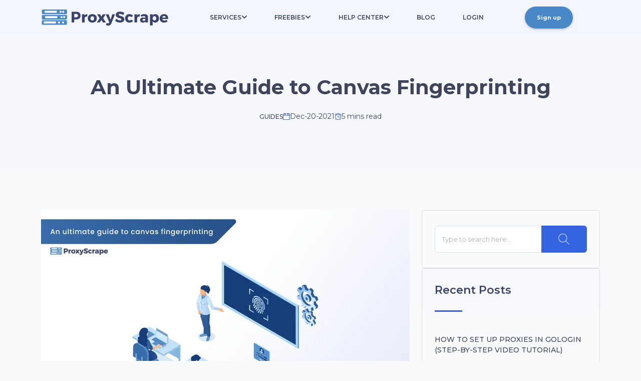

--- FILE ---
content_type: text/html; charset=utf-8
request_url: https://proxyscrape.com/blog/an-ultimate-guide-to-canvas-fingerprinting
body_size: 19297
content:
<!DOCTYPE html><html lang="en" class="__className_3f47e9"><head><meta charSet="utf-8"/><meta name="viewport" content="width=device-width, initial-scale=1"/><link rel="preload" href="/_next/static/media/2fb5d94d8dca0cc5-s.p.woff2" as="font" crossorigin="" type="font/woff2"/><link rel="preload" href="/_next/static/media/904be59b21bd51cb-s.p.woff2" as="font" crossorigin="" type="font/woff2"/><link rel="preload" as="image" href="https://proxyscrape.com/static/dark_text_logo.svg"/><link rel="preload" as="image" href="/uploads/premium_proxies_c1b0c68ea4.svg"/><link rel="preload" as="image" href="/uploads/residential_proxies_cfbb63bdfc.svg"/><link rel="preload" as="image" href="/uploads/dedicated_proxies_d6d1204dbd.svg"/><link rel="preload" as="image" href="/uploads/mobile_dedicated_proxies_badef7536a.svg"/><link rel="preload" as="image" href="/uploads/resized_final_image_04aeca67fb_09a5497736.svg"/><link rel="preload" as="image" href="https://proxyscrape.com/cdn-cgi/image/format=auto,width=736,height=414,fit=crop,quality=80,metadata=/uploads/1_Cover_blog_1_12_41a99cb012.png"/><link rel="stylesheet" href="/_next/static/css/3efaea088ac6138d.css" data-precedence="next"/><link rel="stylesheet" href="/_next/static/css/455380e8d74e6160.css" data-precedence="next"/><link rel="stylesheet" href="/_next/static/css/9ff337ff74e5cbd3.css" data-precedence="next"/><link rel="stylesheet" href="/_next/static/css/35456cc9e0d8a02c.css" data-precedence="next"/><link rel="stylesheet" href="/_next/static/css/cf821e6937b9432c.css" data-precedence="next"/><link rel="preload" as="script" fetchPriority="low" href="/_next/static/chunks/webpack-d54e1ba04b0462ca.js"/><script src="/_next/static/chunks/fd9d1056-f5d0f8e21c772bdd.js" async=""></script><script src="/_next/static/chunks/8069-ccd4d627e607f6f6.js" async=""></script><script src="/_next/static/chunks/main-app-4d1564f0311960d9.js" async=""></script><script src="/_next/static/chunks/081ca426-923cbe717b1e8a2d.js" async=""></script><script src="/_next/static/chunks/7441-eee1fb087e18a7ee.js" async=""></script><script src="/_next/static/chunks/3293-f8c412a3d35eaf7c.js" async=""></script><script src="/_next/static/chunks/app/(default)/blog/%5Bslug%5D/layout-a721d5b012201561.js" async=""></script><script src="/_next/static/chunks/2769-cab83d91ea5b28ab.js" async=""></script><script src="/_next/static/chunks/app/global-error-e71fba6d541c3c26.js" async=""></script><script src="/_next/static/chunks/9da6db1e-4e46fb56b96c7394.js" async=""></script><script src="/_next/static/chunks/4983-bcf220f116576dd4.js" async=""></script><script src="/_next/static/chunks/app/layout-1b5f96ec41712c65.js" async=""></script><script src="/_next/static/chunks/app/error-7e979bff6b47dca5.js" async=""></script><script src="/_next/static/chunks/app/not-found-51cf1506788809dd.js" async=""></script><script src="/_next/static/chunks/3085-6137df4aaea7149f.js" async=""></script><script src="/_next/static/chunks/7415-4034636fd9c7ba5e.js" async=""></script><script src="/_next/static/chunks/app/(default)/blog/%5Bslug%5D/page-f7fbcc20f3750465.js" async=""></script><script src="/_next/static/chunks/06bf0ff1-6df18729b3f755a5.js" async=""></script><script src="/_next/static/chunks/f97e080b-5fef60417f813f55.js" async=""></script><script src="/_next/static/chunks/8e1d74a4-f0355c4fe6817516.js" async=""></script><script src="/_next/static/chunks/370b0802-2e3447917e710538.js" async=""></script><script src="/_next/static/chunks/3086-72672e4b7f5d5d6f.js" async=""></script><script src="/_next/static/chunks/6354-637fc28bf9351200.js" async=""></script><script src="/_next/static/chunks/2756-ee70d477e9657094.js" async=""></script><script src="/_next/static/chunks/app/(default)/layout-1af96fec2e1ad945.js" async=""></script><script src="/_next/static/chunks/app/(default)/not-found-957af656d37f3ba6.js" async=""></script><link rel="preload" href="https://www.googletagmanager.com/gtm.js?id=GTM-5GZGM679" as="script"/><title>An Ultimate Guide to Canvas Fingerprinting</title><meta name="description" content="Did you know that some websites track you when you visit them. Find out with this ultimate guide to canvas fingerprint on everything you need"/><meta property="og:title" content="An Ultimate Guide to Canvas Fingerprinting"/><meta property="og:description" content="Did you know that some websites track you when you visit them. Find out with this ultimate guide to canvas fingerprint on everything you need"/><meta property="og:type" content="article"/><meta name="twitter:card" content="summary"/><meta name="twitter:title" content="An Ultimate Guide to Canvas Fingerprinting"/><meta name="twitter:description" content="Did you know that some websites track you when you visit them. Find out with this ultimate guide to canvas fingerprint on everything you need"/><link rel="icon" href="/favicon.ico" type="image/x-icon" sizes="256x256"/><meta name="next-size-adjust"/><script src="/_next/static/chunks/polyfills-c67a75d1b6f99dc8.js" noModule=""></script></head><body class="app-body"><div class="__className_3f47e9"><div class="Header_space__GXl1Q"></div><div class="Header_root__hagAA noSelect"><div class="Header_container__Aasa1 d-flex align-items-center h-100 container"><a href="/" class="Logo_root__CHViX"><img width="255" height="32" class="" src="https://proxyscrape.com/static/dark_text_logo.svg" alt="dark proxyscrape logo"/></a><div class="Menu_root__VYnYx"><ul class="Menu_level1__OpFG_ collapse"><li></li><li class=""><a><span>Services</span><span class="d-none d-lg-block"><svg stroke="currentColor" fill="currentColor" stroke-width="0" viewBox="0 0 448 512" height="1em" width="1em" xmlns="http://www.w3.org/2000/svg"><path d="M207.029 381.476L12.686 187.132c-9.373-9.373-9.373-24.569 0-33.941l22.667-22.667c9.357-9.357 24.522-9.375 33.901-.04L224 284.505l154.745-154.021c9.379-9.335 24.544-9.317 33.901.04l22.667 22.667c9.373 9.373 9.373 24.569 0 33.941L240.971 381.476c-9.373 9.372-24.569 9.372-33.942 0z"></path></svg></span><span class="d-lg-none"><svg stroke="currentColor" fill="currentColor" stroke-width="0" viewBox="0 0 448 512" height="1em" width="1em" xmlns="http://www.w3.org/2000/svg"><path d="M207.029 381.476L12.686 187.132c-9.373-9.373-9.373-24.569 0-33.941l22.667-22.667c9.357-9.357 24.522-9.375 33.901-.04L224 284.505l154.745-154.021c9.379-9.335 24.544-9.317 33.901.04l22.667 22.667c9.373 9.373 9.373 24.569 0 33.941L240.971 381.476c-9.373 9.372-24.569 9.372-33.942 0z"></path></svg></span></a><div class="Menu_wrapperLevel2__1Lm5g collapse"><ul class="Menu_level2__1nNFE"><li><div class="h-100"><a role="button" class="h-100 d-flex bg-hover rounded-3 flex-nowrap p-3 justify-content-between align-items-center" href="/products/premium"><div class="d-inline-block menu-icon hide-on-empty"><img src="/uploads/premium_proxies_c1b0c68ea4.svg" alt=""/></div><div class="d-inline-block"><span class="text-dark">Premium</span><span class="d-block mt-1 fw-medium fs-small text-dark">Unlimited bandwidth and concurrent connections with up to 40 000 datacenter proxies.</span></div><div class="flex-grow-1"></div><svg stroke="currentColor" fill="currentColor" stroke-width="0" viewBox="0 0 256 256" class="d-inline-block menu-arrow-right text-primary" height="20" width="20" xmlns="http://www.w3.org/2000/svg"><path d="M224.49,136.49l-72,72a12,12,0,0,1-17-17L187,140H40a12,12,0,0,1,0-24H187L135.51,64.48a12,12,0,0,1,17-17l72,72A12,12,0,0,1,224.49,136.49Z"></path></svg></a></div></li><li><div class="h-100"><a role="button" class="h-100 d-flex bg-hover rounded-3 flex-nowrap p-3 justify-content-between align-items-center" href="/products/residential-proxies"><div class="d-inline-block menu-icon hide-on-empty"><img src="/uploads/residential_proxies_cfbb63bdfc.svg" alt=""/></div><div class="d-inline-block"><span class="text-dark">Residential proxies</span><span class="d-block mt-1 fw-medium fs-small text-dark">A 55M+ rotating IP pool will get you around all blocks and rate limits.</span></div><div class="flex-grow-1"></div><svg stroke="currentColor" fill="currentColor" stroke-width="0" viewBox="0 0 256 256" class="d-inline-block menu-arrow-right text-primary" height="20" width="20" xmlns="http://www.w3.org/2000/svg"><path d="M224.49,136.49l-72,72a12,12,0,0,1-17-17L187,140H40a12,12,0,0,1,0-24H187L135.51,64.48a12,12,0,0,1,17-17l72,72A12,12,0,0,1,224.49,136.49Z"></path></svg></a></div></li><li><div class="h-100"><a role="button" class="h-100 d-flex bg-hover rounded-3 flex-nowrap p-3 justify-content-between align-items-center" href="/products/dedicated-proxies"><div class="d-inline-block menu-icon hide-on-empty"><img src="/uploads/dedicated_proxies_d6d1204dbd.svg" alt=""/></div><div class="d-inline-block"><span class="text-dark">Dedicated proxies</span><span class="d-block mt-1 fw-medium fs-small text-dark">For the ultimate in control of your IP reputation. These proxies only belong to you.</span></div><div class="flex-grow-1"></div><svg stroke="currentColor" fill="currentColor" stroke-width="0" viewBox="0 0 256 256" class="d-inline-block menu-arrow-right text-primary" height="20" width="20" xmlns="http://www.w3.org/2000/svg"><path d="M224.49,136.49l-72,72a12,12,0,0,1-17-17L187,140H40a12,12,0,0,1,0-24H187L135.51,64.48a12,12,0,0,1,17-17l72,72A12,12,0,0,1,224.49,136.49Z"></path></svg></a></div></li><li><div class="h-100"><a role="button" class="h-100 d-flex bg-hover rounded-3 flex-nowrap p-3 justify-content-between align-items-center" href="/products/mobile-proxies"><div class="d-inline-block menu-icon hide-on-empty"><img src="/uploads/mobile_dedicated_proxies_badef7536a.svg" alt=""/></div><div class="d-inline-block"><span class="text-dark">Mobile proxies</span><span class="d-block mt-1 fw-medium fs-small text-dark">Small but powerful IP pool. When it comes to IP reputation, mobile proxies are the best choice.</span></div><div class="flex-grow-1"></div><svg stroke="currentColor" fill="currentColor" stroke-width="0" viewBox="0 0 256 256" class="d-inline-block menu-arrow-right text-primary" height="20" width="20" xmlns="http://www.w3.org/2000/svg"><path d="M224.49,136.49l-72,72a12,12,0,0,1-17-17L187,140H40a12,12,0,0,1,0-24H187L135.51,64.48a12,12,0,0,1,17-17l72,72A12,12,0,0,1,224.49,136.49Z"></path></svg></a></div></li><li class="new"><div class="h-100"><a role="button" class="h-100 d-flex bg-hover rounded-3 flex-nowrap p-3 justify-content-between align-items-center" href="/products/unlimited-residential-proxies"><div class="d-inline-block menu-icon hide-on-empty"><img src="/uploads/resized_final_image_04aeca67fb_09a5497736.svg" alt=""/></div><div class="d-inline-block"><span class="text-dark">Unlimited Residential Proxies</span><span class="d-block mt-1 fw-medium fs-small text-dark">No bandwidth limits. 4M+ rotating IPs. Built for large-scale scraping and automation.</span></div><div class="flex-grow-1"></div><svg stroke="currentColor" fill="currentColor" stroke-width="0" viewBox="0 0 256 256" class="d-inline-block menu-arrow-right text-primary" height="20" width="20" xmlns="http://www.w3.org/2000/svg"><path d="M224.49,136.49l-72,72a12,12,0,0,1-17-17L187,140H40a12,12,0,0,1,0-24H187L135.51,64.48a12,12,0,0,1,17-17l72,72A12,12,0,0,1,224.49,136.49Z"></path></svg></a></div></li></ul></div></li><li class=""><a><span>Freebies</span><span class="d-none d-lg-block"><svg stroke="currentColor" fill="currentColor" stroke-width="0" viewBox="0 0 448 512" height="1em" width="1em" xmlns="http://www.w3.org/2000/svg"><path d="M207.029 381.476L12.686 187.132c-9.373-9.373-9.373-24.569 0-33.941l22.667-22.667c9.357-9.357 24.522-9.375 33.901-.04L224 284.505l154.745-154.021c9.379-9.335 24.544-9.317 33.901.04l22.667 22.667c9.373 9.373 9.373 24.569 0 33.941L240.971 381.476c-9.373 9.372-24.569 9.372-33.942 0z"></path></svg></span><span class="d-lg-none"><svg stroke="currentColor" fill="currentColor" stroke-width="0" viewBox="0 0 448 512" height="1em" width="1em" xmlns="http://www.w3.org/2000/svg"><path d="M207.029 381.476L12.686 187.132c-9.373-9.373-9.373-24.569 0-33.941l22.667-22.667c9.357-9.357 24.522-9.375 33.901-.04L224 284.505l154.745-154.021c9.379-9.335 24.544-9.317 33.901.04l22.667 22.667c9.373 9.373 9.373 24.569 0 33.941L240.971 381.476c-9.373 9.372-24.569 9.372-33.942 0z"></path></svg></span></a><div class="Menu_wrapperLevel2__1Lm5g collapse"><ul class="Menu_level2__1nNFE"><li><div class="h-100"><a role="button" class="h-100 d-flex bg-hover rounded-3 flex-nowrap p-3 justify-content-between align-items-center" href="/free-proxy-list"><div class="d-inline-block menu-icon hide-on-empty"></div><div class="d-inline-block"><span class="text-dark">Free proxy list</span><span class="d-block mt-1 fw-medium fs-small text-dark"></span></div><div class="flex-grow-1"></div><svg stroke="currentColor" fill="currentColor" stroke-width="0" viewBox="0 0 256 256" class="d-inline-block menu-arrow-right text-primary" height="20" width="20" xmlns="http://www.w3.org/2000/svg"><path d="M224.49,136.49l-72,72a12,12,0,0,1-17-17L187,140H40a12,12,0,0,1,0-24H187L135.51,64.48a12,12,0,0,1,17-17l72,72A12,12,0,0,1,224.49,136.49Z"></path></svg></a></div></li><li><div class="h-100"><a role="button" class="h-100 d-flex bg-hover rounded-3 flex-nowrap p-3 justify-content-between align-items-center" href="/proxy-checker"><div class="d-inline-block menu-icon hide-on-empty"></div><div class="d-inline-block"><span class="text-dark">Proxy Checker</span><span class="d-block mt-1 fw-medium fs-small text-dark"></span></div><div class="flex-grow-1"></div><svg stroke="currentColor" fill="currentColor" stroke-width="0" viewBox="0 0 256 256" class="d-inline-block menu-arrow-right text-primary" height="20" width="20" xmlns="http://www.w3.org/2000/svg"><path d="M224.49,136.49l-72,72a12,12,0,0,1-17-17L187,140H40a12,12,0,0,1,0-24H187L135.51,64.48a12,12,0,0,1,17-17l72,72A12,12,0,0,1,224.49,136.49Z"></path></svg></a></div></li><li><div class="h-100"><a role="button" class="h-100 d-flex bg-hover rounded-3 flex-nowrap p-3 justify-content-between align-items-center" href="/insider-guide"><div class="d-inline-block menu-icon hide-on-empty"></div><div class="d-inline-block"><span class="text-dark">Proxy insider guide</span><span class="d-block mt-1 fw-medium fs-small text-dark"></span></div><div class="flex-grow-1"></div><svg stroke="currentColor" fill="currentColor" stroke-width="0" viewBox="0 0 256 256" class="d-inline-block menu-arrow-right text-primary" height="20" width="20" xmlns="http://www.w3.org/2000/svg"><path d="M224.49,136.49l-72,72a12,12,0,0,1-17-17L187,140H40a12,12,0,0,1,0-24H187L135.51,64.48a12,12,0,0,1,17-17l72,72A12,12,0,0,1,224.49,136.49Z"></path></svg></a></div></li><li><div class="h-100"><a role="button" class="h-100 d-flex bg-hover rounded-3 flex-nowrap p-3 justify-content-between align-items-center" href="/online-proxy-checker"><div class="d-inline-block menu-icon hide-on-empty"></div><div class="d-inline-block"><span class="text-dark">Online proxy checker</span><span class="d-block mt-1 fw-medium fs-small text-dark"></span></div><div class="flex-grow-1"></div><svg stroke="currentColor" fill="currentColor" stroke-width="0" viewBox="0 0 256 256" class="d-inline-block menu-arrow-right text-primary" height="20" width="20" xmlns="http://www.w3.org/2000/svg"><path d="M224.49,136.49l-72,72a12,12,0,0,1-17-17L187,140H40a12,12,0,0,1,0-24H187L135.51,64.48a12,12,0,0,1,17-17l72,72A12,12,0,0,1,224.49,136.49Z"></path></svg></a></div></li><li><div class="h-100"><a role="button" class="h-100 d-flex bg-hover rounded-3 flex-nowrap p-3 justify-content-between align-items-center" href="/proxy-filter"><div class="d-inline-block menu-icon hide-on-empty"></div><div class="d-inline-block"><span class="text-dark">Proxy filter</span><span class="d-block mt-1 fw-medium fs-small text-dark"></span></div><div class="flex-grow-1"></div><svg stroke="currentColor" fill="currentColor" stroke-width="0" viewBox="0 0 256 256" class="d-inline-block menu-arrow-right text-primary" height="20" width="20" xmlns="http://www.w3.org/2000/svg"><path d="M224.49,136.49l-72,72a12,12,0,0,1-17-17L187,140H40a12,12,0,0,1,0-24H187L135.51,64.48a12,12,0,0,1,17-17l72,72A12,12,0,0,1,224.49,136.49Z"></path></svg></a></div></li><li><div class="h-100"><a target="blank" role="button" class="h-100 d-flex bg-hover rounded-3 flex-nowrap p-3 justify-content-between align-items-center" href="https://docs.proxyscrape.com/"><div class="d-inline-block menu-icon hide-on-empty"></div><div class="d-inline-block"><span class="text-dark">API</span><span class="d-block mt-1 fw-medium fs-small text-dark"></span></div><div class="flex-grow-1"></div><svg stroke="currentColor" fill="currentColor" stroke-width="0" viewBox="0 0 256 256" class="d-inline-block menu-arrow-right text-primary" height="20" width="20" xmlns="http://www.w3.org/2000/svg"><path d="M224.49,136.49l-72,72a12,12,0,0,1-17-17L187,140H40a12,12,0,0,1,0-24H187L135.51,64.48a12,12,0,0,1,17-17l72,72A12,12,0,0,1,224.49,136.49Z"></path></svg></a></div></li><li><div class="h-100"><a role="button" class="h-100 d-flex bg-hover rounded-3 flex-nowrap p-3 justify-content-between align-items-center" href="/tools"><div class="d-inline-block menu-icon hide-on-empty"></div><div class="d-inline-block"><span class="text-dark">More tools</span><span class="d-block mt-1 fw-medium fs-small text-dark"></span></div><div class="flex-grow-1"></div><svg stroke="currentColor" fill="currentColor" stroke-width="0" viewBox="0 0 256 256" class="d-inline-block menu-arrow-right text-primary" height="20" width="20" xmlns="http://www.w3.org/2000/svg"><path d="M224.49,136.49l-72,72a12,12,0,0,1-17-17L187,140H40a12,12,0,0,1,0-24H187L135.51,64.48a12,12,0,0,1,17-17l72,72A12,12,0,0,1,224.49,136.49Z"></path></svg></a></div></li></ul></div></li><li class=""><a><span>Help center</span><span class="d-none d-lg-block"><svg stroke="currentColor" fill="currentColor" stroke-width="0" viewBox="0 0 448 512" height="1em" width="1em" xmlns="http://www.w3.org/2000/svg"><path d="M207.029 381.476L12.686 187.132c-9.373-9.373-9.373-24.569 0-33.941l22.667-22.667c9.357-9.357 24.522-9.375 33.901-.04L224 284.505l154.745-154.021c9.379-9.335 24.544-9.317 33.901.04l22.667 22.667c9.373 9.373 9.373 24.569 0 33.941L240.971 381.476c-9.373 9.372-24.569 9.372-33.942 0z"></path></svg></span><span class="d-lg-none"><svg stroke="currentColor" fill="currentColor" stroke-width="0" viewBox="0 0 448 512" height="1em" width="1em" xmlns="http://www.w3.org/2000/svg"><path d="M207.029 381.476L12.686 187.132c-9.373-9.373-9.373-24.569 0-33.941l22.667-22.667c9.357-9.357 24.522-9.375 33.901-.04L224 284.505l154.745-154.021c9.379-9.335 24.544-9.317 33.901.04l22.667 22.667c9.373 9.373 9.373 24.569 0 33.941L240.971 381.476c-9.373 9.372-24.569 9.372-33.942 0z"></path></svg></span></a><div class="Menu_wrapperLevel2__1Lm5g collapse"><ul class="Menu_level2__1nNFE"><li><div class="h-100"><a role="button" class="h-100 d-flex bg-hover rounded-3 flex-nowrap p-3 justify-content-between align-items-center" href="/help-center"><div class="d-inline-block menu-icon hide-on-empty"></div><div class="d-inline-block"><span class="text-dark">Visit help center</span><span class="d-block mt-1 fw-medium fs-small text-dark"></span></div><div class="flex-grow-1"></div><svg stroke="currentColor" fill="currentColor" stroke-width="0" viewBox="0 0 256 256" class="d-inline-block menu-arrow-right text-primary" height="20" width="20" xmlns="http://www.w3.org/2000/svg"><path d="M224.49,136.49l-72,72a12,12,0,0,1-17-17L187,140H40a12,12,0,0,1,0-24H187L135.51,64.48a12,12,0,0,1,17-17l72,72A12,12,0,0,1,224.49,136.49Z"></path></svg></a></div></li><li><div class="h-100"><a role="button" class="h-100 d-flex bg-hover rounded-3 flex-nowrap p-3 justify-content-between align-items-center" href="https://support.proxyscrape.com/"><div class="d-inline-block menu-icon hide-on-empty"></div><div class="d-inline-block"><span class="text-dark">Knowledge base</span><span class="d-block mt-1 fw-medium fs-small text-dark"></span></div><div class="flex-grow-1"></div><svg stroke="currentColor" fill="currentColor" stroke-width="0" viewBox="0 0 256 256" class="d-inline-block menu-arrow-right text-primary" height="20" width="20" xmlns="http://www.w3.org/2000/svg"><path d="M224.49,136.49l-72,72a12,12,0,0,1-17-17L187,140H40a12,12,0,0,1,0-24H187L135.51,64.48a12,12,0,0,1,17-17l72,72A12,12,0,0,1,224.49,136.49Z"></path></svg></a></div></li><li><div class="h-100"><a role="button" class="h-100 d-flex bg-hover rounded-3 flex-nowrap p-3 justify-content-between align-items-center" href="https://roadmap.proxyscrape.com/"><div class="d-inline-block menu-icon hide-on-empty"></div><div class="d-inline-block"><span class="text-dark">Roadmap</span><span class="d-block mt-1 fw-medium fs-small text-dark"></span></div><div class="flex-grow-1"></div><svg stroke="currentColor" fill="currentColor" stroke-width="0" viewBox="0 0 256 256" class="d-inline-block menu-arrow-right text-primary" height="20" width="20" xmlns="http://www.w3.org/2000/svg"><path d="M224.49,136.49l-72,72a12,12,0,0,1-17-17L187,140H40a12,12,0,0,1,0-24H187L135.51,64.48a12,12,0,0,1,17-17l72,72A12,12,0,0,1,224.49,136.49Z"></path></svg></a></div></li><li><div class="h-100"><a role="button" class="h-100 d-flex bg-hover rounded-3 flex-nowrap p-3 justify-content-between align-items-center" href="/contact"><div class="d-inline-block menu-icon hide-on-empty"></div><div class="d-inline-block"><span class="text-dark">Contact</span><span class="d-block mt-1 fw-medium fs-small text-dark"></span></div><div class="flex-grow-1"></div><svg stroke="currentColor" fill="currentColor" stroke-width="0" viewBox="0 0 256 256" class="d-inline-block menu-arrow-right text-primary" height="20" width="20" xmlns="http://www.w3.org/2000/svg"><path d="M224.49,136.49l-72,72a12,12,0,0,1-17-17L187,140H40a12,12,0,0,1,0-24H187L135.51,64.48a12,12,0,0,1,17-17l72,72A12,12,0,0,1,224.49,136.49Z"></path></svg></a></div></li></ul></div></li><li class=""><a href="/blog"><span>Blog</span></a></li><li class=""><a href="https://dashboard.proxyscrape.com/login"><span>Login</span></a></li><li></li><li class="discordInviteBtn"><a href="https://dashboard.proxyscrape.com/sign-up"><span>Sign up</span></a></li></ul><div class="Menu_burger__gv4vl"><svg stroke="currentColor" fill="none" stroke-width="0" viewBox="0 0 15 15" height="23" width="23" xmlns="http://www.w3.org/2000/svg"><path fill-rule="evenodd" clip-rule="evenodd" d="M1.5 3C1.22386 3 1 3.22386 1 3.5C1 3.77614 1.22386 4 1.5 4H13.5C13.7761 4 14 3.77614 14 3.5C14 3.22386 13.7761 3 13.5 3H1.5ZM1 7.5C1 7.22386 1.22386 7 1.5 7H13.5C13.7761 7 14 7.22386 14 7.5C14 7.77614 13.7761 8 13.5 8H1.5C1.22386 8 1 7.77614 1 7.5ZM1 11.5C1 11.2239 1.22386 11 1.5 11H13.5C13.7761 11 14 11.2239 14 11.5C14 11.7761 13.7761 12 13.5 12H1.5C1.22386 12 1 11.7761 1 11.5Z" fill="currentColor"></path></svg></div></div></div></div><div class="layout_root__NqIyg"><div class="PageHeader_root__Fp9_7"><div class="PostHeader_root__vdxGS container"><h1>An Ultimate Guide to Canvas Fingerprinting</h1><div class="mt-4 d-flex justify-content-center align-items-center flex-wrap gap-3"><span class="d-flex gap-2"><span class="PostHeader_categories__qUL0K"><span><span><a class="text-uppercase" href="/blog/category/guides">Guides</a></span><span>, </span></span></span></span><!--$--><span class="d-flex justify-content-center align-items-center gap-2"><svg stroke="currentColor" fill="currentColor" stroke-width="0" version="1.1" viewBox="0 0 17 17" class="color-active fix-top-2" height="1em" width="1em" xmlns="http://www.w3.org/2000/svg"><g></g><path d="M14 2v-1h-3v1h-5v-1h-3v1h-3v15h17v-15h-3zM12 2h1v2h-1v-2zM4 2h1v2h-1v-2zM16 16h-15v-8.921h15v8.921zM1 6.079v-3.079h2v2h3v-2h5v2h3v-2h2v3.079h-15z"></path></svg><span>Dec-20-2021</span></span><!--/$--><span class="d-flex justify-content-center align-items-center gap-2"><svg stroke="currentColor" fill="currentColor" stroke-width="0" version="1.1" viewBox="0 0 17 17" class="color-active fix-top-2" height="1em" width="1em" xmlns="http://www.w3.org/2000/svg"><g></g><path d="M14.714 6.791c0.504-0.512 0.786-1.181 0.786-1.903 0-1.503-1.223-2.726-2.725-2.726-0.886 0-1.695 0.434-2.207 1.15-0.501-0.155-1.026-0.249-1.568-0.287v-1.025h1v-1h-3v1h1v1.025c-0.542 0.038-1.067 0.132-1.568 0.287-0.512-0.717-1.32-1.15-2.207-1.15-1.502 0-2.725 1.223-2.725 2.726 0 0.723 0.282 1.392 0.786 1.903-0.499 0.962-0.786 2.052-0.786 3.209 0 1.707 0.616 3.271 1.635 4.487l-1.285 1.713 0.8 0.6 1.192-1.59c1.239 1.109 2.868 1.79 4.658 1.79s3.419-0.681 4.658-1.79l1.192 1.59 0.8-0.6-1.285-1.713c1.019-1.216 1.635-2.78 1.635-4.487 0-1.157-0.287-2.247-0.786-3.209zM12.775 3.162c0.951 0 1.725 0.774 1.725 1.726 0 0.373-0.12 0.724-0.335 1.017-0.678-0.936-1.581-1.694-2.63-2.202 0.322-0.339 0.762-0.541 1.24-0.541zM2.5 4.888c0-0.951 0.774-1.726 1.725-1.726 0.478 0 0.918 0.202 1.24 0.54-1.049 0.508-1.951 1.267-2.63 2.202-0.215-0.293-0.335-0.643-0.335-1.016zM8.5 16c-3.309 0-6-2.691-6-6s2.691-6 6-6 6 2.691 6 6-2.691 6-6 6zM9 10h4v1h-5v-4h1v3z"></path></svg><span>5 mins read</span></span></div></div></div><div class="mb-5 container"><div class="row"><div class="mb-5 col-lg-8 col-12"><div><img class="PostImage_root__OBFhi " alt="" src="https://proxyscrape.com/cdn-cgi/image/format=auto,width=736,height=414,fit=crop,quality=80,metadata=/uploads/1_Cover_blog_1_12_41a99cb012.png" width="736" height="414"/><div class="PostContent_root__l7ldq pt-2 pb-4"><p class="paragraph"> Did you realize that when you visit a website these days, the website owners may track you in various ways? According to Ghostery, a famous free software supplier, 79% of websites with unique domains gather user data. We’ve already discussed one such approach, known as browser fingerprinting. In this post, you’ll learn about the canvas </p><p class="paragraph"> Did you realize that when you visit a website these days, the website owners may track you in various ways? According to <a href="https://www.ghostery.com/blog/tracking-the-trackers-2020-web-trackings-opaque-business-model-of-selling-users">Ghostery</a>, a famous free software supplier, 79% of websites with unique domains gather user data. </p><p class="paragraph"> We’ve already discussed one such approach, known as <a href="https://proxyscrape.com/blog/what-is-browser-fingerprint-and-how-to-avoid-it">browser fingerprinting</a>. In this post, you’ll learn about the canvas fingerprint, which is one of the most inventive and effective ways to trace you. </p><p class="paragraph"> However, if you are concerned about your privacy, you may find this concept irritating. </p><p class="paragraph"> So we’re here to educate you on what canvas fingerprinting is, how it works, why websites use it, the benefits and drawbacks, and how to prevent it. </p><p class="paragraph"> So, tune in, folks! </p><h2>What is Canvas Fingerprinting?</h2><img
                alt=""
                class="clickable-image"
                src="/cdn-cgi/image/width=736,height=340.6875,fit=crop,quality=80,metadata=/uploads/2_What_is_Canvas_Fingerprint_1024x474_2ce0edd072.png"
                data-origin-src="/uploads/2_What_is_Canvas_Fingerprint_1024x474_2ce0edd072.png"
                width="736"
                height="340.6875"
            /><p class="paragraph"> It’s no secret that the website owners tracked you with IP addresses and HTTP cookies. Such conventional methods are replaced with web beacons, browser fingerprinting, and canvas fingerprinting. </p><p class="paragraph"> Before diving into canvas fingerprinting, it’s essential to understand a <a href="https://proxyscrape.com/blog/what-is-browser-fingerprint-and-how-to-avoid-it">browser fingerprint</a>. The significant difference between the Canvas and other fingerprinting methods is that the former leverages the HTML5 Canvas feature to track the visitors’ digital footprint. </p><p class="paragraph"> In browser fingerprint, the browser collects the following : </p><ul><li>User-agent (UA) string</li><li>Operating system (OS)</li><li>Device model</li><li>Time Zones</li><li>Timestamp</li><li>File format identifiers</li><li>Language settings</li><li>Plugins</li><li>Extensions</li><li>Screen resolution</li></ul><img
                alt=""
                class="clickable-image"
                src="/cdn-cgi/image/width=736,height=340.6875,fit=crop,quality=80,metadata=/uploads/3_Browser_fingerprint_1024x474_5004c84d4b.png"
                data-origin-src="/uploads/3_Browser_fingerprint_1024x474_5004c84d4b.png"
                width="736"
                height="340.6875"
            /><p class="paragraph"> A browser generates a unique fingerprint when it puts all the above entities into a single cluster. There are no two 100% identical fingerprints. </p><p class="paragraph"> Canvas fingerprinting is a form of browser fingerprinting technique that uses the HTML5 canvas element to create an image or text in the backdrop (more on this in the following section).Ideally canvas fingerprinting is superior to other approaches such as cookies since it occurs without the users’ awareness. Still, whether it is illegal or not, we shall discuss later. </p><p class="paragraph"> The specific manner in which the browser generates this text/image, on the other hand, reveals detailed information about your Operating System, installed fonts, browser, IP address, graphics card, and graphics card driver. </p><p class="paragraph"> As with browser fingerprinting, no two canvas images are the same, even if they look identical. This can be attributed to two factors: </p><p class="paragraph"> <ol><li>Image level: The image-processing engine, browser compression levels, and export options may change between browsers.</li><li>System level: The system level concerns aspects of the operating system such as the OS version, fonts installed by users, and settings for sub-pixel display and anti-aliasing.</li></ol> </p><h2>How does Canvas Fingerprinting work?</h2><p class="paragraph"> Canvas fingerprint occurs when the website you visit gives the browser the task of drawing a canvas object. This canvas object is simply a tool that most websites use to create simple and complex graphics. </p><p class="paragraph"> To begin with, websites use JavaScript to instruct the browser to generate an image using a canvas object and a predetermined script. The image may have sophisticated patterns such as various lines, colors, geometrical shapes, various backgrounds, or you may find the image distorted in different ways. </p><p class="paragraph"> As discussed previously, even if the two canvas images look identical to the naked eye, they are never the same.&nbsp; </p><p class="paragraph"> Now let’s look at a concept called hash functions which may help you better understand how the canvas operates. </p><h3>How does hash incorporate into canvas fingerprint</h3><p class="paragraph"> The hashing notion takes a piece of data, such as text, music, or images, and compresses it into a predefined data element while preserving its individuality. </p><p class="paragraph"> Although there are various types of hash functions, they all do the same task of reducing the amount of data for fast and easy comparison. Typically users use the hashing functions for quick and more accessible comparisons, although there are numerous other uses. </p><p class="paragraph"> So for canvas fingerprinting, the hashtag is vital because it produces the same output as long as the input remains the same. For instance, if you use the online hash function SHA256 for a particular text such as Canvashtml5, it will produce the below output: </p><p class="paragraph"> <strong>9fc74421318cd92a2f3970c9a4f102cf7fed1c40f9559d9d899245e1c4e4e1b1</strong> </p><p class="paragraph"> However, if you change the input, let’s say, canvas html5, it would produce a different output: </p><p class="paragraph"> <strong>C98a47aa75596059ef231952d421dd03961041fce2396cd0afe7c7ba280a9323</strong> </p><p class="paragraph"> So as you can see, no two different inputs produce the same result. </p><p class="paragraph"> Another use of the hash function is that hashing functions are non-reversible. This means you would be able to turn any piece of input data into a hash, but you’ll not be able to reverse it back to the original input. </p><p class="paragraph"> Furthermore, applying a hash function to multiple pieces of information makes it hard to discern how similar or unlike the original inputs were. Unfortunately, this feature does not affect the effectiveness of canvas fingerprinting. </p><h3>Drawing Images with Mathematical Formulas</h3><p class="paragraph"> When software developers design an image inside the canvas, it is not the same as painting graphics in MS Paint or other conventional graphical tools. First, you’ll need two coordinates (x and y) to determine the circle’s center, followed by the radius stated in pixels. </p><p class="paragraph"> So, after you have the coordinates and the radius, the computer draws the circle by filling all the pixels within R distance with the radius. That’s all there is to it, and you might think it’s as simple as a piece of cake. </p><p class="paragraph"> The actual test for developers comes when they begin designing complicated pictures. They would have to rely on JavaScript to render varied shapes, shadows, colors, and sophisticated backdrops in such cases. </p><h2>Benefits of Canvas Fingerprinting</h2><p class="paragraph"> As mentioned earlier, canvas fingerprints happen without users’ knowledge, unlike cookies. You can delete a cookie file in your browser, but you don’t know where the canvas image lives. With that being the case, canvas fingerprint does have benefits to internet users and web services. In this section, we’ll talk about a number of them. </p><img
                alt=""
                class="clickable-image"
                src="/cdn-cgi/image/width=736,height=340.6875,fit=crop,quality=80,metadata=/uploads/4_Benefits_of_Canvas_Fingerprint_1024x474_5009785f41.png"
                data-origin-src="/uploads/4_Benefits_of_Canvas_Fingerprint_1024x474_5009785f41.png"
                width="736"
                height="340.6875"
            /><h3>Content Personalization</h3><p class="paragraph"> Brands use online tracking tools such as cookies and browser fingerprinting to provide customers with a customized experience. As previously said, cookies are gradually becoming outdated, while other tracking technologies such as canvas fingerprinting are gaining center stage. </p><p class="paragraph"> Personalization of content results in a better user experience for internet users and more profitability for brands. Therefore marketers understand the concept of personalization very thoroughly. According to studies, 91 percent of consumers prefer to buy with businesses that provide a personalized experience through innovative products and referrals. </p><h3>To prevent Ad-fraud</h3><p class="paragraph"> Over the last decade, the expansion of internet banking has increased online fraud and theft. Online banking commonly employs online tracking to verify that only you, as a client, have access to your bank account. Add to that a canvas fingerprint, which safeguards your online banking even further. </p><p class="paragraph"> Canvas fingerprints, for example, can identify whether there is a vulnerability in an online banking session. In general, there are footprints in devices you use to access a credit or debit card payment page. As a result, any log-in through a new footprint would show that fraud had happened. </p><h3>For Analytics and Tracking</h3><p class="paragraph"> One of the crucial aspects of today’s digital business is analytics and tracking. Without the analytics, it would be challenging for marketers and other stakeholders in your business to make effective decisions to optimize future campaigns and determine the ROI(Return Of Investment). This is where canvas fingerprint plays a crucial part by enabling you to collect helpful statistics such as demographic information. </p><h3>Target ads</h3><p class="paragraph"> Online advertisements are one area that marketers invest into target campaigns for different market segments. However, marketers need to implement this tactic effectively to ensure that they do not invest in potential customers who are not interested in purchasing their products. </p><p class="paragraph"> Canvas fingerprint is a technique they could rely on to segment products for target markets effectively. In the past, marketers, and advertisers relied on cookies. However, the downside of using cookies is that users could delete them. This is where canvas fingerprint has the edge. </p><h2>Downsides of Canvas Fingerprinting</h2><p class="paragraph"> Like a coin has two sides, most entities in real life have good and evil. That applies to canvas fingerprinting as well. Here are its two significant downsides: </p><img
                alt=""
                class="clickable-image"
                src="/cdn-cgi/image/width=736,height=340.6875,fit=crop,quality=80,metadata=/uploads/5_Downside_of_canvas_Fingerprint_1024x474_21e1ae1421.png"
                data-origin-src="/uploads/5_Downside_of_canvas_Fingerprint_1024x474_21e1ae1421.png"
                width="736"
                height="340.6875"
            /><h3>You become the target of advertising companies</h3><p class="paragraph"> Some websites create your browser fingerprint and merge it with your browsing history to construct your profile. It then makes this profile available to o third-party advertising partners. Then such partners will bombard you with adverts wherever you go on the Internet. Then you may get bored or frustrated as a result. </p><h3>Ugly Invasion of privacy</h3><p class="paragraph"> You are already aware by now that marketing firms track your canvas fingerprint to boost their ad campaigns. However, they may fall into the wrong hands, such as Government agents (if you reside in a country with strict censorship on online content), Spy, and other security agencies. </p><p class="paragraph"> These agents can then view your online activities. This indeed results in an ugly invasion of your privacy, although you’re not carrying out any illegal activities. Then it may appear to you suddenly that you must shield yourself from canvas fingerprinting. </p><h2>How to combat canvas fingerprinting?</h2><p class="paragraph"> It’s quite an overwhelming task to block or avoid canvas fingerprinting. This is because it works with the culmination of several mechanisms such as browser fingerprinting, IP tracking, and cookie tracking. </p><h3>Turning JavaScript off</h3><p class="paragraph"> The only guaranteed way to stop yourself from canvas fingerprinting is by disabling JavaScript. But would you want to compromise user experience by disabling JavaScript? Besides, the websites that frequently track you using canvas will block you with disabled JavaScript. </p><p class="paragraph"> So as you can see, blocking Javascript is not the ideal option. So let’s look at what other options you have. </p><h3>Tor browser</h3><p class="paragraph"> Tor browser is one of the most popular methods to prevent canvas fingerprinting. This privacy-protection browser is at the top of browsers and leverages the TOR network to hide your IP address. </p><p class="paragraph"> It solves the canvas fingerprinting mechanism by notifying users of canvas reading attempts and offering the option to provide blank image data. This implies providing false information. </p><h3>Other Tools and browser extensions</h3><p class="paragraph"> <a href="https://adblockplus.org/">AdBlock Plus</a> stated that their software could prevent canvas fingerprinting and has been working for years. It works by preventing scripts from setting cookies, hence preventing canvas fingerprinting. Other browser-based extensions selectively block Javascript, such as Mozilla Firefox’s NoScript and Google Chrome’s ScriptSafe.You might also try <a href="https://www.dnt.abine.com/">Blur</a> and <a href="https://privacybadger.org/">Privacy Badger</a>. </p><h2>Frequently Asked Questions about Canvas Fingerprinting</h2><h3>Could you Completely avoid Canvas Fingerprinting?</h3><p class="paragraph"> Due to the sheer way the web and web technologies are built today, eliminating tracking is tricky unless you are ready to go the additional mile and forego the user experience given by JavaScript. Instead of preventing canvas fingerprinting, you should enable it but often utilize the extensions mentioned above or the Tor browser to remove fingerprints. They will lose if they have too many of your fingerprints. </p><p class="paragraph"> So, in summary, preventing canvas fingerprinting is like you wearing a face mask in front of a crowd who doesn’t wear it. Then you’re likely to be more suspicious. So it can only be effective if all the users can avoid it, which is negligible. </p><h3>Conclusion</h3><p class="paragraph"> I’m sure you have come across what canvas fingerprinting is and how it evolves in this article. While blocking it altogether would be near impossible, we recommend that you control it so that you’ll not be easily identifiable as opposed to with it. Finally, you would be able to use some of the techniques we have mentioned above to minimize it in contrast to blocking it completely. </p></div><p class="PostContent_underLine__koGA2 PostContent_postInfo__8qrQH"><a class="post-author-link d-flex align-items-center gap-2" href="/blog/author/proxyscrape"><svg stroke="currentColor" fill="currentColor" stroke-width="0" version="1.1" viewBox="0 0 17 17" class="fix-top-2" height="1em" width="1em" xmlns="http://www.w3.org/2000/svg"><g></g><path d="M17 16.488c-0.063-2.687-2.778-4.999-6.521-5.609v-1.374c0.492-0.473 0.842-1.207 1.071-1.833 0.332-0.166 0.624-0.536 0.794-1.033 0.238-0.688 0.146-1.323-0.206-1.629 0.028-0.238 0.046-0.481 0.015-0.723-0.079-0.663 0.065-1.038 0.194-1.368 0.106-0.277 0.229-0.591 0.106-0.945-0.442-1.273-1.727-1.974-3.618-1.974l-0.264 0.005c-1.313 0.047-1.707 0.6-1.971 1.115-0.033 0.062-0.077 0.146-0.077 0.151-1.712 0.153-1.697 1.569-1.684 2.707l0.003 0.369c0 0.205 0.009 0.419 0.026 0.639-0.425 0.3-0.504 1.005-0.179 1.737 0.185 0.415 0.452 0.729 0.749 0.892 0.243 0.674 0.625 1.47 1.179 1.965v1.283c-3.798 0.589-6.554 2.907-6.617 5.625l-0.012 0.512h17.023l-0.011-0.512zM1.054 16c0.392-2.094 2.859-3.821 6.122-4.204l0.441-0.052v-2.666l-0.216-0.15c-0.393-0.272-0.791-0.947-1.090-1.851l-0.083-0.281-0.294-0.051c-0.053-0.019-0.208-0.153-0.33-0.428-0.075-0.168-0.104-0.312-0.112-0.415l0.51 0.143-0.096-0.749c-0.042-0.33-0.064-0.651-0.064-0.95l-0.003-0.38c-0.015-1.341 0.051-1.634 0.773-1.699 0.545-0.048 0.752-0.449 0.876-0.689 0.15-0.292 0.28-0.543 1.12-0.574l0.227-0.004c0.829 0 2.279 0.169 2.669 1.282 0 0.043-0.052 0.177-0.090 0.275-0.145 0.374-0.364 0.939-0.254 1.853 0.024 0.188-0.007 0.424-0.040 0.675l-0.089 0.805 0.441-0.048c0.008 0.104-0.004 0.269-0.075 0.472-0.097 0.289-0.242 0.438-0.237 0.454h-0.36l-0.114 0.342c-0.283 0.853-0.65 1.497-1.009 1.768l-0.198 0.15v2.726l0.438 0.055c3.211 0.401 5.641 2.123 6.030 4.192h-14.893z"></path></svg><span>By: ProxyScrape</span></a></p><script type="application/ld+json" class="rank-math-schema-pro">{"@context":"https://schema.org","@graph":[{"@type":"BlogPosting","headline":"An Ultimate Guide to Canvas Fingerprinting","description":"An Ultimate Guide to Canvas Fingerprinting","name":"An Ultimate Guide to Canvas Fingerprinting","datePublished":"2021-12-20T20:58:17.000Z","dateModified":"2024-06-02T17:21:14.001Z","author":{"@id":"https://proxyscrape.com/blog/author/proxyscrape","name":"ProxyScrape"}}]}</script></div></div><div class="d-flex gap-5 flex-column col-lg-4 col-12"><div class="Block_root__RlZqk"><form class=""><div class="Search_inputGroup__TV_2b input-group"><input placeholder="Type to search here..." aria-label="Search bar" aria-describedby="basic-addon2" class="form-control" value=""/><button type="submit" class="bg-primary text-white btn btn-primary"><svg stroke="currentColor" fill="currentColor" stroke-width="0" version="1.1" viewBox="0 0 17 17" height="23" width="23" xmlns="http://www.w3.org/2000/svg"><g></g><path d="M16.604 15.868l-5.173-5.173c0.975-1.137 1.569-2.611 1.569-4.223 0-3.584-2.916-6.5-6.5-6.5-1.736 0-3.369 0.676-4.598 1.903-1.227 1.228-1.903 2.861-1.902 4.597 0 3.584 2.916 6.5 6.5 6.5 1.612 0 3.087-0.594 4.224-1.569l5.173 5.173 0.707-0.708zM6.5 11.972c-3.032 0-5.5-2.467-5.5-5.5-0.001-1.47 0.571-2.851 1.61-3.889 1.038-1.039 2.42-1.611 3.89-1.611 3.032 0 5.5 2.467 5.5 5.5 0 3.032-2.468 5.5-5.5 5.5z"></path></svg></button></div></form></div><div class="Block_root__RlZqk"><h2>Recent Posts</h2><ul><li><a href="/blog/setup-proxies-in-gologin">How to Set Up Proxies in GoLogin (Step-by-Step Video Tutorial)</a></li><li><a href="/blog/getting-started-with-pandas-a-step-by-step-guide">Getting Started with Pandas: A Step-by-Step Guide</a></li><li><a href="/blog/how-to-set-up-proxies-on-mac">How to Set Up Proxies on Mac </a></li><li><a href="/blog/the-easy-way-to-crawl-siteemaps-with-python">The Easy Way to Crawl Sitemaps with Python</a></li><li><a href="/blog/web-scraping-with-puppeteer-and-proxies-a-beginner-s-guide">Web Scraping with Puppeteer and Proxies: A Beginner’s Guide</a></li></ul></div></div></div></div></div><footer class="Footer_root__g9BuT"><div class="container"><div class="row">
   <div class="col col-12 col-lg-3">
      <h2>
         <link rel="preload" as="image" href="https://proxyscrape.com/static/light_text_logo.svg"/><a href="/" class="Logo_root__CHViX"><img width="255" height="32" class="" src="https://proxyscrape.com/static/light_text_logo.svg" alt="light proxyscrape logo"/></a>
      </h2>
      <p>Looking for help with our proxies or<br/> want to help? Here are your options:</p>
      <ul><li><a href="/help-center">Visit help center</a></li><li><a href="https://support.proxyscrape.com/">Knowledge base</a></li><li><a href="https://www.crunchbase.com/organization/proxyscrape">Crunchbase</a></li><li><a href="/about-us">About Us</a></li><li><a href="/contact">Contact</a></li></ul>
      <p>Thanks to everyone for the amazing support!</p>
   </div>
   <div class="col col-12 col-lg-3">
      <h2>Quick Links</h2>
      <ul><li><a href="/affiliates">Affiliate program</a></li><li><a href="/free-proxy-list">Free proxy list</a></li><li><a href="/proxy-checker">Proxy Checker</a></li><li><a href="/premium">Premium</a></li><li><a href="/premium-free-trial">ProxyScrape premium trial</a></li><li><a href="/online-proxy-checker">Online Proxy Checker</a></li><li><a href="https://docs.proxyscrape.com/" target="blank">API</a></li><li><a href="https://dashboard.proxyscrape.com/login">Login</a></li><li><a href="/blog">Blog</a></li><li><a href="/proxy-types">Proxy types</a></li><li><a href="/proxy-countries">Proxy countries</a></li><li><a href="/proxy">Proxy usecases</a></li><li><a href="https://chatgpt.com/g/g-689745c730b48191b88b5c67a7b216ae-top-residential-proxy-providers-2025" target="blank">Top Residential Proxy Providers</a></li><li><a href="/tools">More tools</a></li></ul>
   </div>
   <div class="col col-12 col-lg-3">
      <h2>Important</h2>
      <ul><li><a href="/cookie-policy">Cookie policy</a></li><li><a href="/disclaimer">Disclaimer</a></li><li><a href="/privacy-policy">Privacy policy</a></li><li><a href="/terms-and-conditions">Terms and conditions</a></li><li><a href="/ethical-proxies">Ethical proxies</a></li></ul>
   </div>
   <div class="col col-12 col-lg-3">
      <h2>Social Media</h2>
      <ul><li><a href="https://www.facebook.com/ProxyScrape-2293011407635184/" target="blank">Facebook</a></li><li><a href="https://www.linkedin.com/company/proxyscrape/" target="blank">LinkedIn</a></li><li><a href="https://x.com/proxyscrape_" target="blank">Twitter</a></li><li><a href="https://t.me/proxyscrape" target="blank">Telegram</a></li><li><a href="https://discord.gg/scrape" target="blank">Discord</a></li></ul>
   </div>
</div>
<p class="footer-copyright notranslate">
   © Copyright 2025 - Thib BV | Brugstraat 18 | 2812 Mechelen | Belgium | VAT BE 0749 716 760
</p></div><script>(self.__next_s=self.__next_s||[]).push(["//widget.trustpilot.com/bootstrap/v5/tp.widget.bootstrap.min.js",{"async":true,"type":"text/javascript","id":"trustpilot"}])</script></footer></div><script src="/_next/static/chunks/webpack-d54e1ba04b0462ca.js" async=""></script><script>(self.__next_f=self.__next_f||[]).push([0]);self.__next_f.push([2,null])</script><script>self.__next_f.push([1,"1:HL[\"/_next/static/media/2fb5d94d8dca0cc5-s.p.woff2\",\"font\",{\"crossOrigin\":\"\",\"type\":\"font/woff2\"}]\n2:HL[\"/_next/static/media/904be59b21bd51cb-s.p.woff2\",\"font\",{\"crossOrigin\":\"\",\"type\":\"font/woff2\"}]\n3:HL[\"/_next/static/css/3efaea088ac6138d.css\",\"style\"]\n0:\"$L4\"\n"])</script><script>self.__next_f.push([1,"5:HL[\"/_next/static/css/455380e8d74e6160.css\",\"style\"]\n6:HL[\"/_next/static/css/9ff337ff74e5cbd3.css\",\"style\"]\n7:HL[\"/_next/static/css/35456cc9e0d8a02c.css\",\"style\"]\n8:HL[\"/_next/static/css/cf821e6937b9432c.css\",\"style\"]\n"])</script><script>self.__next_f.push([1,"9:I[47690,[],\"\"]\nc:I[14399,[\"5027\",\"static/chunks/081ca426-923cbe717b1e8a2d.js\",\"7441\",\"static/chunks/7441-eee1fb087e18a7ee.js\",\"3293\",\"static/chunks/3293-f8c412a3d35eaf7c.js\",\"4232\",\"static/chunks/app/(default)/blog/%5Bslug%5D/layout-a721d5b012201561.js\"],\"\"]\nd:I[5613,[],\"\"]\nf:I[31778,[],\"\"]\n13:I[92138,[\"2769\",\"static/chunks/2769-cab83d91ea5b28ab.js\",\"6470\",\"static/chunks/app/global-error-e71fba6d541c3c26.js\"],\"\"]\ne:[\"slug\",\"an-ultimate-guide-to-canvas-fingerprinting\",\"d\"]\n14:[]\n"])</script><script>self.__next_f.push([1,"4:[[[\"$\",\"link\",\"0\",{\"rel\":\"stylesheet\",\"href\":\"/_next/static/css/3efaea088ac6138d.css\",\"precedence\":\"next\",\"crossOrigin\":\"$undefined\"}]],[\"$\",\"$L9\",null,{\"buildId\":\"2U3qdxplWtk58meC9iY3g\",\"assetPrefix\":\"\",\"initialCanonicalUrl\":\"/blog/an-ultimate-guide-to-canvas-fingerprinting\",\"initialTree\":[\"\",{\"children\":[\"(default)\",{\"children\":[\"blog\",{\"children\":[[\"slug\",\"an-ultimate-guide-to-canvas-fingerprinting\",\"d\"],{\"children\":[\"__PAGE__\",{}]}]}]}]},\"$undefined\",\"$undefined\",true],\"initialSeedData\":[\"\",{\"children\":[\"(default)\",{\"children\":[\"blog\",{\"children\":[[\"slug\",\"an-ultimate-guide-to-canvas-fingerprinting\",\"d\"],{\"children\":[\"__PAGE__\",{},[\"$La\",\"$Lb\",null]]},[null,[\"$\",\"$Lc\",null,{\"children\":[\"$\",\"$Ld\",null,{\"parallelRouterKey\":\"children\",\"segmentPath\":[\"children\",\"(default)\",\"children\",\"blog\",\"children\",\"$e\",\"children\"],\"loading\":\"$undefined\",\"loadingStyles\":\"$undefined\",\"loadingScripts\":\"$undefined\",\"hasLoading\":false,\"error\":\"$undefined\",\"errorStyles\":\"$undefined\",\"errorScripts\":\"$undefined\",\"template\":[\"$\",\"$Lf\",null,{}],\"templateStyles\":\"$undefined\",\"templateScripts\":\"$undefined\",\"notFound\":\"$undefined\",\"notFoundStyles\":\"$undefined\",\"styles\":[[\"$\",\"link\",\"0\",{\"rel\":\"stylesheet\",\"href\":\"/_next/static/css/cf821e6937b9432c.css\",\"precedence\":\"next\",\"crossOrigin\":\"$undefined\"}]]}],\"params\":{\"slug\":\"an-ultimate-guide-to-canvas-fingerprinting\"}}],null]]},[\"$\",\"$Ld\",null,{\"parallelRouterKey\":\"children\",\"segmentPath\":[\"children\",\"(default)\",\"children\",\"blog\",\"children\"],\"loading\":\"$undefined\",\"loadingStyles\":\"$undefined\",\"loadingScripts\":\"$undefined\",\"hasLoading\":false,\"error\":\"$undefined\",\"errorStyles\":\"$undefined\",\"errorScripts\":\"$undefined\",\"template\":[\"$\",\"$Lf\",null,{}],\"templateStyles\":\"$undefined\",\"templateScripts\":\"$undefined\",\"notFound\":\"$undefined\",\"notFoundStyles\":\"$undefined\",\"styles\":[[\"$\",\"link\",\"0\",{\"rel\":\"stylesheet\",\"href\":\"/_next/static/css/35456cc9e0d8a02c.css\",\"precedence\":\"next\",\"crossOrigin\":\"$undefined\"}]]}]]},[null,\"$L10\",null]]},[null,\"$L11\",null]],\"initialHead\":[false,\"$L12\"],\"globalErrorComponent\":\"$13\",\"missingSlots\":\"$W14\"}]]\n"])</script><script>self.__next_f.push([1,"15:I[30451,[\"5878\",\"static/chunks/9da6db1e-4e46fb56b96c7394.js\",\"4983\",\"static/chunks/4983-bcf220f116576dd4.js\",\"3185\",\"static/chunks/app/layout-1b5f96ec41712c65.js\"],\"PostHogProvider\"]\n16:I[92293,[\"7601\",\"static/chunks/app/error-7e979bff6b47dca5.js\"],\"\"]\n17:I[79230,[\"9160\",\"static/chunks/app/not-found-51cf1506788809dd.js\"],\"\"]\n18:I[5549,[\"5878\",\"static/chunks/9da6db1e-4e46fb56b96c7394.js\",\"4983\",\"static/chunks/4983-bcf220f116576dd4.js\",\"3185\",\"static/chunks/app/layout-1b5f96ec41712c65.js\"],\"ScriptRunner\"]\n"])</script><script>self.__next_f.push([1,"19:I[37388,[\"5878\",\"static/chunks/9da6db1e-4e46fb56b96c7394.js\",\"4983\",\"static/chunks/4983-bcf220f116576dd4.js\",\"3185\",\"static/chunks/app/layout-1b5f96ec41712c65.js\"],\"GoogleTagManager\"]\n"])</script><script>self.__next_f.push([1,"11:[\"$\",\"html\",null,{\"lang\":\"en\",\"className\":\"__className_3f47e9\",\"children\":[[\"$\",\"body\",null,{\"className\":\"app-body\",\"children\":[[\"$\",\"$L15\",null,{\"children\":[\"$\",\"$Ld\",null,{\"parallelRouterKey\":\"children\",\"segmentPath\":[\"children\"],\"loading\":\"$undefined\",\"loadingStyles\":\"$undefined\",\"loadingScripts\":\"$undefined\",\"hasLoading\":false,\"error\":\"$16\",\"errorStyles\":[],\"errorScripts\":[],\"template\":[\"$\",\"$Lf\",null,{}],\"templateStyles\":\"$undefined\",\"templateScripts\":\"$undefined\",\"notFound\":[\"$\",\"$L17\",null,{}],\"notFoundStyles\":[[\"$\",\"link\",\"0\",{\"rel\":\"stylesheet\",\"href\":\"/_next/static/css/0e0cc6c45973ecb9.css\",\"precedence\":\"next\",\"crossOrigin\":\"$undefined\"}]],\"styles\":[[\"$\",\"link\",\"0\",{\"rel\":\"stylesheet\",\"href\":\"/_next/static/css/455380e8d74e6160.css\",\"precedence\":\"next\",\"crossOrigin\":\"$undefined\"}],[\"$\",\"link\",\"1\",{\"rel\":\"stylesheet\",\"href\":\"/_next/static/css/9ff337ff74e5cbd3.css\",\"precedence\":\"next\",\"crossOrigin\":\"$undefined\"}]]}]}],[\"$\",\"$L18\",null,{}]]}],[\"$\",\"$L19\",null,{\"gtmId\":\"GTM-5GZGM679\"}]]}]\n"])</script><script>self.__next_f.push([1,"12:[[\"$\",\"meta\",\"0\",{\"name\":\"viewport\",\"content\":\"width=device-width, initial-scale=1\"}],[\"$\",\"meta\",\"1\",{\"charSet\":\"utf-8\"}],[\"$\",\"title\",\"2\",{\"children\":\"An Ultimate Guide to Canvas Fingerprinting\"}],[\"$\",\"meta\",\"3\",{\"name\":\"description\",\"content\":\"Did you know that some websites track you when you visit them. Find out with this ultimate guide to canvas fingerprint on everything you need\"}],[\"$\",\"meta\",\"4\",{\"property\":\"og:title\",\"content\":\"An Ultimate Guide to Canvas Fingerprinting\"}],[\"$\",\"meta\",\"5\",{\"property\":\"og:description\",\"content\":\"Did you know that some websites track you when you visit them. Find out with this ultimate guide to canvas fingerprint on everything you need\"}],[\"$\",\"meta\",\"6\",{\"property\":\"og:type\",\"content\":\"article\"}],[\"$\",\"meta\",\"7\",{\"name\":\"twitter:card\",\"content\":\"summary\"}],[\"$\",\"meta\",\"8\",{\"name\":\"twitter:title\",\"content\":\"An Ultimate Guide to Canvas Fingerprinting\"}],[\"$\",\"meta\",\"9\",{\"name\":\"twitter:description\",\"content\":\"Did you know that some websites track you when you visit them. Find out with this ultimate guide to canvas fingerprint on everything you need\"}],[\"$\",\"link\",\"10\",{\"rel\":\"icon\",\"href\":\"/favicon.ico\",\"type\":\"image/x-icon\",\"sizes\":\"256x256\"}],[\"$\",\"meta\",\"11\",{\"name\":\"next-size-adjust\"}]]\n"])</script><script>self.__next_f.push([1,"a:null\n"])</script><script>self.__next_f.push([1,"1a:I[50791,[\"5027\",\"static/chunks/081ca426-923cbe717b1e8a2d.js\",\"3085\",\"static/chunks/3085-6137df4aaea7149f.js\",\"7415\",\"static/chunks/7415-4034636fd9c7ba5e.js\",\"1474\",\"static/chunks/app/(default)/blog/%5Bslug%5D/page-f7fbcc20f3750465.js\"],\"AppProvider\"]\n1c:I[8811,[\"5027\",\"static/chunks/081ca426-923cbe717b1e8a2d.js\",\"3085\",\"static/chunks/3085-6137df4aaea7149f.js\",\"7415\",\"static/chunks/7415-4034636fd9c7ba5e.js\",\"1474\",\"static/chunks/app/(default)/blog/%5Bslug%5D/page-f7fbcc20f3750465.js\"],\"\"]\n1b:T3e73,"])</script><script>self.__next_f.push([1,"\u003cp class=\"paragraph\"\u003e Did you realize that when you visit a website these days, the website owners may track you in various ways? According to Ghostery, a famous free software supplier, 79% of websites with unique domains gather user data. We’ve already discussed one such approach, known as browser fingerprinting. In this post, you’ll learn about the canvas \u003c/p\u003e\u003cp class=\"paragraph\"\u003e Did you realize that when you visit a website these days, the website owners may track you in various ways? According to \u003ca href=\"https://www.ghostery.com/blog/tracking-the-trackers-2020-web-trackings-opaque-business-model-of-selling-users\"\u003eGhostery\u003c/a\u003e, a famous free software supplier, 79% of websites with unique domains gather user data. \u003c/p\u003e\u003cp class=\"paragraph\"\u003e We’ve already discussed one such approach, known as \u003ca href=\"https://proxyscrape.com/blog/what-is-browser-fingerprint-and-how-to-avoid-it\"\u003ebrowser fingerprinting\u003c/a\u003e. In this post, you’ll learn about the canvas fingerprint, which is one of the most inventive and effective ways to trace you. \u003c/p\u003e\u003cp class=\"paragraph\"\u003e However, if you are concerned about your privacy, you may find this concept irritating. \u003c/p\u003e\u003cp class=\"paragraph\"\u003e So we’re here to educate you on what canvas fingerprinting is, how it works, why websites use it, the benefits and drawbacks, and how to prevent it. \u003c/p\u003e\u003cp class=\"paragraph\"\u003e So, tune in, folks! \u003c/p\u003e\u003ch2\u003eWhat is Canvas Fingerprinting?\u003c/h2\u003e\u003cimg\n                alt=\"\"\n                class=\"clickable-image\"\n                src=\"/cdn-cgi/image/width=736,height=340.6875,fit=crop,quality=80,metadata=/uploads/2_What_is_Canvas_Fingerprint_1024x474_2ce0edd072.png\"\n                data-origin-src=\"/uploads/2_What_is_Canvas_Fingerprint_1024x474_2ce0edd072.png\"\n                width=\"736\"\n                height=\"340.6875\"\n            /\u003e\u003cp class=\"paragraph\"\u003e It’s no secret that the website owners tracked you with IP addresses and HTTP cookies. Such conventional methods are replaced with web beacons, browser fingerprinting, and canvas fingerprinting. \u003c/p\u003e\u003cp class=\"paragraph\"\u003e Before diving into canvas fingerprinting, it’s essential to understand a \u003ca href=\"https://proxyscrape.com/blog/what-is-browser-fingerprint-and-how-to-avoid-it\"\u003ebrowser fingerprint\u003c/a\u003e. The significant difference between the Canvas and other fingerprinting methods is that the former leverages the HTML5 Canvas feature to track the visitors’ digital footprint. \u003c/p\u003e\u003cp class=\"paragraph\"\u003e In browser fingerprint, the browser collects the following : \u003c/p\u003e\u003cul\u003e\u003cli\u003eUser-agent (UA) string\u003c/li\u003e\u003cli\u003eOperating system (OS)\u003c/li\u003e\u003cli\u003eDevice model\u003c/li\u003e\u003cli\u003eTime Zones\u003c/li\u003e\u003cli\u003eTimestamp\u003c/li\u003e\u003cli\u003eFile format identifiers\u003c/li\u003e\u003cli\u003eLanguage settings\u003c/li\u003e\u003cli\u003ePlugins\u003c/li\u003e\u003cli\u003eExtensions\u003c/li\u003e\u003cli\u003eScreen resolution\u003c/li\u003e\u003c/ul\u003e\u003cimg\n                alt=\"\"\n                class=\"clickable-image\"\n                src=\"/cdn-cgi/image/width=736,height=340.6875,fit=crop,quality=80,metadata=/uploads/3_Browser_fingerprint_1024x474_5004c84d4b.png\"\n                data-origin-src=\"/uploads/3_Browser_fingerprint_1024x474_5004c84d4b.png\"\n                width=\"736\"\n                height=\"340.6875\"\n            /\u003e\u003cp class=\"paragraph\"\u003e A browser generates a unique fingerprint when it puts all the above entities into a single cluster. There are no two 100% identical fingerprints. \u003c/p\u003e\u003cp class=\"paragraph\"\u003e Canvas fingerprinting is a form of browser fingerprinting technique that uses the HTML5 canvas element to create an image or text in the backdrop (more on this in the following section).Ideally canvas fingerprinting is superior to other approaches such as cookies since it occurs without the users’ awareness. Still, whether it is illegal or not, we shall discuss later. \u003c/p\u003e\u003cp class=\"paragraph\"\u003e The specific manner in which the browser generates this text/image, on the other hand, reveals detailed information about your Operating System, installed fonts, browser, IP address, graphics card, and graphics card driver. \u003c/p\u003e\u003cp class=\"paragraph\"\u003e As with browser fingerprinting, no two canvas images are the same, even if they look identical. This can be attributed to two factors: \u003c/p\u003e\u003cp class=\"paragraph\"\u003e \u003col\u003e\u003cli\u003eImage level: The image-processing engine, browser compression levels, and export options may change between browsers.\u003c/li\u003e\u003cli\u003eSystem level: The system level concerns aspects of the operating system such as the OS version, fonts installed by users, and settings for sub-pixel display and anti-aliasing.\u003c/li\u003e\u003c/ol\u003e \u003c/p\u003e\u003ch2\u003eHow does Canvas Fingerprinting work?\u003c/h2\u003e\u003cp class=\"paragraph\"\u003e Canvas fingerprint occurs when the website you visit gives the browser the task of drawing a canvas object. This canvas object is simply a tool that most websites use to create simple and complex graphics. \u003c/p\u003e\u003cp class=\"paragraph\"\u003e To begin with, websites use JavaScript to instruct the browser to generate an image using a canvas object and a predetermined script. The image may have sophisticated patterns such as various lines, colors, geometrical shapes, various backgrounds, or you may find the image distorted in different ways. \u003c/p\u003e\u003cp class=\"paragraph\"\u003e As discussed previously, even if the two canvas images look identical to the naked eye, they are never the same.\u0026nbsp; \u003c/p\u003e\u003cp class=\"paragraph\"\u003e Now let’s look at a concept called hash functions which may help you better understand how the canvas operates. \u003c/p\u003e\u003ch3\u003eHow does hash incorporate into canvas fingerprint\u003c/h3\u003e\u003cp class=\"paragraph\"\u003e The hashing notion takes a piece of data, such as text, music, or images, and compresses it into a predefined data element while preserving its individuality. \u003c/p\u003e\u003cp class=\"paragraph\"\u003e Although there are various types of hash functions, they all do the same task of reducing the amount of data for fast and easy comparison. Typically users use the hashing functions for quick and more accessible comparisons, although there are numerous other uses. \u003c/p\u003e\u003cp class=\"paragraph\"\u003e So for canvas fingerprinting, the hashtag is vital because it produces the same output as long as the input remains the same. For instance, if you use the online hash function SHA256 for a particular text such as Canvashtml5, it will produce the below output: \u003c/p\u003e\u003cp class=\"paragraph\"\u003e \u003cstrong\u003e9fc74421318cd92a2f3970c9a4f102cf7fed1c40f9559d9d899245e1c4e4e1b1\u003c/strong\u003e \u003c/p\u003e\u003cp class=\"paragraph\"\u003e However, if you change the input, let’s say, canvas html5, it would produce a different output: \u003c/p\u003e\u003cp class=\"paragraph\"\u003e \u003cstrong\u003eC98a47aa75596059ef231952d421dd03961041fce2396cd0afe7c7ba280a9323\u003c/strong\u003e \u003c/p\u003e\u003cp class=\"paragraph\"\u003e So as you can see, no two different inputs produce the same result. \u003c/p\u003e\u003cp class=\"paragraph\"\u003e Another use of the hash function is that hashing functions are non-reversible. This means you would be able to turn any piece of input data into a hash, but you’ll not be able to reverse it back to the original input. \u003c/p\u003e\u003cp class=\"paragraph\"\u003e Furthermore, applying a hash function to multiple pieces of information makes it hard to discern how similar or unlike the original inputs were. Unfortunately, this feature does not affect the effectiveness of canvas fingerprinting. \u003c/p\u003e\u003ch3\u003eDrawing Images with Mathematical Formulas\u003c/h3\u003e\u003cp class=\"paragraph\"\u003e When software developers design an image inside the canvas, it is not the same as painting graphics in MS Paint or other conventional graphical tools. First, you’ll need two coordinates (x and y) to determine the circle’s center, followed by the radius stated in pixels. \u003c/p\u003e\u003cp class=\"paragraph\"\u003e So, after you have the coordinates and the radius, the computer draws the circle by filling all the pixels within R distance with the radius. That’s all there is to it, and you might think it’s as simple as a piece of cake. \u003c/p\u003e\u003cp class=\"paragraph\"\u003e The actual test for developers comes when they begin designing complicated pictures. They would have to rely on JavaScript to render varied shapes, shadows, colors, and sophisticated backdrops in such cases. \u003c/p\u003e\u003ch2\u003eBenefits of Canvas Fingerprinting\u003c/h2\u003e\u003cp class=\"paragraph\"\u003e As mentioned earlier, canvas fingerprints happen without users’ knowledge, unlike cookies. You can delete a cookie file in your browser, but you don’t know where the canvas image lives. With that being the case, canvas fingerprint does have benefits to internet users and web services. In this section, we’ll talk about a number of them. \u003c/p\u003e\u003cimg\n                alt=\"\"\n                class=\"clickable-image\"\n                src=\"/cdn-cgi/image/width=736,height=340.6875,fit=crop,quality=80,metadata=/uploads/4_Benefits_of_Canvas_Fingerprint_1024x474_5009785f41.png\"\n                data-origin-src=\"/uploads/4_Benefits_of_Canvas_Fingerprint_1024x474_5009785f41.png\"\n                width=\"736\"\n                height=\"340.6875\"\n            /\u003e\u003ch3\u003eContent Personalization\u003c/h3\u003e\u003cp class=\"paragraph\"\u003e Brands use online tracking tools such as cookies and browser fingerprinting to provide customers with a customized experience. As previously said, cookies are gradually becoming outdated, while other tracking technologies such as canvas fingerprinting are gaining center stage. \u003c/p\u003e\u003cp class=\"paragraph\"\u003e Personalization of content results in a better user experience for internet users and more profitability for brands. Therefore marketers understand the concept of personalization very thoroughly. According to studies, 91 percent of consumers prefer to buy with businesses that provide a personalized experience through innovative products and referrals. \u003c/p\u003e\u003ch3\u003eTo prevent Ad-fraud\u003c/h3\u003e\u003cp class=\"paragraph\"\u003e Over the last decade, the expansion of internet banking has increased online fraud and theft. Online banking commonly employs online tracking to verify that only you, as a client, have access to your bank account. Add to that a canvas fingerprint, which safeguards your online banking even further. \u003c/p\u003e\u003cp class=\"paragraph\"\u003e Canvas fingerprints, for example, can identify whether there is a vulnerability in an online banking session. In general, there are footprints in devices you use to access a credit or debit card payment page. As a result, any log-in through a new footprint would show that fraud had happened. \u003c/p\u003e\u003ch3\u003eFor Analytics and Tracking\u003c/h3\u003e\u003cp class=\"paragraph\"\u003e One of the crucial aspects of today’s digital business is analytics and tracking. Without the analytics, it would be challenging for marketers and other stakeholders in your business to make effective decisions to optimize future campaigns and determine the ROI(Return Of Investment). This is where canvas fingerprint plays a crucial part by enabling you to collect helpful statistics such as demographic information. \u003c/p\u003e\u003ch3\u003eTarget ads\u003c/h3\u003e\u003cp class=\"paragraph\"\u003e Online advertisements are one area that marketers invest into target campaigns for different market segments. However, marketers need to implement this tactic effectively to ensure that they do not invest in potential customers who are not interested in purchasing their products. \u003c/p\u003e\u003cp class=\"paragraph\"\u003e Canvas fingerprint is a technique they could rely on to segment products for target markets effectively. In the past, marketers, and advertisers relied on cookies. However, the downside of using cookies is that users could delete them. This is where canvas fingerprint has the edge. \u003c/p\u003e\u003ch2\u003eDownsides of Canvas Fingerprinting\u003c/h2\u003e\u003cp class=\"paragraph\"\u003e Like a coin has two sides, most entities in real life have good and evil. That applies to canvas fingerprinting as well. Here are its two significant downsides: \u003c/p\u003e\u003cimg\n                alt=\"\"\n                class=\"clickable-image\"\n                src=\"/cdn-cgi/image/width=736,height=340.6875,fit=crop,quality=80,metadata=/uploads/5_Downside_of_canvas_Fingerprint_1024x474_21e1ae1421.png\"\n                data-origin-src=\"/uploads/5_Downside_of_canvas_Fingerprint_1024x474_21e1ae1421.png\"\n                width=\"736\"\n                height=\"340.6875\"\n            /\u003e\u003ch3\u003eYou become the target of advertising companies\u003c/h3\u003e\u003cp class=\"paragraph\"\u003e Some websites create your browser fingerprint and merge it with your browsing history to construct your profile. It then makes this profile available to o third-party advertising partners. Then such partners will bombard you with adverts wherever you go on the Internet. Then you may get bored or frustrated as a result. \u003c/p\u003e\u003ch3\u003eUgly Invasion of privacy\u003c/h3\u003e\u003cp class=\"paragraph\"\u003e You are already aware by now that marketing firms track your canvas fingerprint to boost their ad campaigns. However, they may fall into the wrong hands, such as Government agents (if you reside in a country with strict censorship on online content), Spy, and other security agencies. \u003c/p\u003e\u003cp class=\"paragraph\"\u003e These agents can then view your online activities. This indeed results in an ugly invasion of your privacy, although you’re not carrying out any illegal activities. Then it may appear to you suddenly that you must shield yourself from canvas fingerprinting. \u003c/p\u003e\u003ch2\u003eHow to combat canvas fingerprinting?\u003c/h2\u003e\u003cp class=\"paragraph\"\u003e It’s quite an overwhelming task to block or avoid canvas fingerprinting. This is because it works with the culmination of several mechanisms such as browser fingerprinting, IP tracking, and cookie tracking. \u003c/p\u003e\u003ch3\u003eTurning JavaScript off\u003c/h3\u003e\u003cp class=\"paragraph\"\u003e The only guaranteed way to stop yourself from canvas fingerprinting is by disabling JavaScript. But would you want to compromise user experience by disabling JavaScript? Besides, the websites that frequently track you using canvas will block you with disabled JavaScript. \u003c/p\u003e\u003cp class=\"paragraph\"\u003e So as you can see, blocking Javascript is not the ideal option. So let’s look at what other options you have. \u003c/p\u003e\u003ch3\u003eTor browser\u003c/h3\u003e\u003cp class=\"paragraph\"\u003e Tor browser is one of the most popular methods to prevent canvas fingerprinting. This privacy-protection browser is at the top of browsers and leverages the TOR network to hide your IP address. \u003c/p\u003e\u003cp class=\"paragraph\"\u003e It solves the canvas fingerprinting mechanism by notifying users of canvas reading attempts and offering the option to provide blank image data. This implies providing false information. \u003c/p\u003e\u003ch3\u003eOther Tools and browser extensions\u003c/h3\u003e\u003cp class=\"paragraph\"\u003e \u003ca href=\"https://adblockplus.org/\"\u003eAdBlock Plus\u003c/a\u003e stated that their software could prevent canvas fingerprinting and has been working for years. It works by preventing scripts from setting cookies, hence preventing canvas fingerprinting. Other browser-based extensions selectively block Javascript, such as Mozilla Firefox’s NoScript and Google Chrome’s ScriptSafe.You might also try \u003ca href=\"https://www.dnt.abine.com/\"\u003eBlur\u003c/a\u003e and \u003ca href=\"https://privacybadger.org/\"\u003ePrivacy Badger\u003c/a\u003e. \u003c/p\u003e\u003ch2\u003eFrequently Asked Questions about Canvas Fingerprinting\u003c/h2\u003e\u003ch3\u003eCould you Completely avoid Canvas Fingerprinting?\u003c/h3\u003e\u003cp class=\"paragraph\"\u003e Due to the sheer way the web and web technologies are built today, eliminating tracking is tricky unless you are ready to go the additional mile and forego the user experience given by JavaScript. Instead of preventing canvas fingerprinting, you should enable it but often utilize the extensions mentioned above or the Tor browser to remove fingerprints. They will lose if they have too many of your fingerprints. \u003c/p\u003e\u003cp class=\"paragraph\"\u003e So, in summary, preventing canvas fingerprinting is like you wearing a face mask in front of a crowd who doesn’t wear it. Then you’re likely to be more suspicious. So it can only be effective if all the users can avoid it, which is negligible. \u003c/p\u003e\u003ch3\u003eConclusion\u003c/h3\u003e\u003cp class=\"paragraph\"\u003e I’m sure you have come across what canvas fingerprinting is and how it evolves in this article. While blocking it altogether would be near impossible, we recommend that you control it so that you’ll not be easily identifiable as opposed to with it. Finally, you would be able to use some of the techniques we have mentioned above to minimize it in contrast to blocking it completely. \u003c/p\u003e"])</script><script>self.__next_f.push([1,"b:[\"$\",\"$L1a\",null,{\"store\":{\"post\":{\"__typename\":\"PostEntity\",\"attributes\":{\"__typename\":\"Post\",\"slug\":\"an-ultimate-guide-to-canvas-fingerprinting\",\"title\":\"An Ultimate Guide to Canvas Fingerprinting\",\"publishedAt\":\"2021-12-20T20:58:17.000Z\",\"createdAt\":\"2024-03-06T17:28:31.793Z\",\"text\":\"$1b\",\"content\":[{\"type\":\"paragraph\",\"children\":[{\"text\":\"Did you realize that when you visit a website these days, the website owners may track you in various ways? According to \u003ca href=\\\"https://www.ghostery.com/blog/tracking-the-trackers-2020-web-trackings-opaque-business-model-of-selling-users\\\"\u003eGhostery\u003c/a\u003e, a famous free software supplier, 79% of websites with unique domains gather user data.\",\"type\":\"text\"}]},{\"type\":\"paragraph\",\"children\":[{\"text\":\"We’ve already discussed one such approach, known as \u003ca href=\\\"https://proxyscrape.com/blog/what-is-browser-fingerprint-and-how-to-avoid-it\\\"\u003ebrowser fingerprinting\u003c/a\u003e. In this post, you’ll learn about the canvas fingerprint, which is one of the most inventive and effective ways to trace you.\",\"type\":\"text\"}]},{\"type\":\"paragraph\",\"children\":[{\"text\":\"However, if you are concerned about your privacy, you may find this concept irritating.\",\"type\":\"text\"}]},{\"type\":\"paragraph\",\"children\":[{\"text\":\"So we’re here to educate you on what canvas fingerprinting is, how it works, why websites use it, the benefits and drawbacks, and how to prevent it.\",\"type\":\"text\"}]},{\"type\":\"paragraph\",\"children\":[{\"text\":\"So, tune in, folks!\",\"type\":\"text\"}]},{\"type\":\"paragraph\",\"children\":[{\"text\":\"\u003ch2 class=\\\"wp-block-heading\\\" id=\\\"what-is-canvas-fingerprint\\\"\u003eWhat is Canvas Fingerprinting?\u003c/h2\u003e\",\"type\":\"text\"}]},{\"type\":\"image\",\"image\":{\"id\":536,\"ext\":\".png\",\"url\":\"/uploads/2_What_is_Canvas_Fingerprint_1024x474_2ce0edd072.png\",\"hash\":\"2_What_is_Canvas_Fingerprint_1024x474_2ce0edd072\",\"mime\":\"image/png\",\"name\":\"2_What-is-Canvas-Fingerprint_-1024x474.png\",\"size\":189.01,\"width\":1024,\"height\":474,\"caption\":null,\"formats\":{\"thumbnail\":{\"ext\":\".png\",\"url\":\"/uploads/thumbnail_2_What_is_Canvas_Fingerprint_1024x474_2ce0edd072.png\",\"hash\":\"thumbnail_2_What_is_Canvas_Fingerprint_1024x474_2ce0edd072\",\"mime\":\"image/png\",\"name\":\"thumbnail_2_What-is-Canvas-Fingerprint_-1024x474.png\",\"path\":null,\"size\":13.32,\"width\":245,\"height\":113}},\"provider\":\"local\",\"createdAt\":\"2024-03-06T17:28:30.657Z\",\"updatedAt\":\"2024-03-06T17:28:30.657Z\",\"previewUrl\":null,\"alternativeText\":null,\"provider_metadata\":null},\"children\":[{\"text\":\"\",\"type\":\"text\"}]},{\"type\":\"paragraph\",\"children\":[{\"text\":\"It’s no secret that the website owners tracked you with IP addresses and HTTP cookies. Such conventional methods are replaced with web beacons, browser fingerprinting, and canvas fingerprinting.\",\"type\":\"text\"}]},{\"type\":\"paragraph\",\"children\":[{\"text\":\"Before diving into canvas fingerprinting, it’s essential to understand a \u003ca href=\\\"https://proxyscrape.com/blog/what-is-browser-fingerprint-and-how-to-avoid-it\\\"\u003ebrowser fingerprint\u003c/a\u003e. The significant difference between the Canvas and other fingerprinting methods is that the former leverages the HTML5 Canvas feature to track the visitors’ digital footprint.\",\"type\":\"text\"}]},{\"type\":\"paragraph\",\"children\":[{\"text\":\"In browser fingerprint, the browser collects the following :\",\"type\":\"text\"}]},{\"type\":\"paragraph\",\"children\":[{\"text\":\"\u003cul\u003e\u003cli\u003eUser-agent (UA) string\u003c/li\u003e\u003cli\u003eOperating system (OS)\u003c/li\u003e\u003cli\u003eDevice model\u003c/li\u003e\u003cli\u003eTime Zones\u003c/li\u003e\u003cli\u003eTimestamp\u003c/li\u003e\u003cli\u003eFile format identifiers\u003c/li\u003e\u003cli\u003eLanguage settings\u003c/li\u003e\u003cli\u003ePlugins\u003c/li\u003e\u003cli\u003eExtensions\u003c/li\u003e\u003cli\u003eScreen resolution\u003c/li\u003e\u003c/ul\u003e\",\"type\":\"text\"}]},{\"type\":\"image\",\"image\":{\"id\":537,\"ext\":\".png\",\"url\":\"/uploads/3_Browser_fingerprint_1024x474_5004c84d4b.png\",\"hash\":\"3_Browser_fingerprint_1024x474_5004c84d4b\",\"mime\":\"image/png\",\"name\":\"3_Browser-fingerprint-1024x474.png\",\"size\":107.73,\"width\":1024,\"height\":474,\"caption\":null,\"formats\":{\"thumbnail\":{\"ext\":\".png\",\"url\":\"/uploads/thumbnail_3_Browser_fingerprint_1024x474_5004c84d4b.png\",\"hash\":\"thumbnail_3_Browser_fingerprint_1024x474_5004c84d4b\",\"mime\":\"image/png\",\"name\":\"thumbnail_3_Browser-fingerprint-1024x474.png\",\"path\":null,\"size\":19.65,\"width\":245,\"height\":113}},\"provider\":\"local\",\"createdAt\":\"2024-03-06T17:28:30.903Z\",\"updatedAt\":\"2024-03-06T17:28:30.903Z\",\"previewUrl\":null,\"alternativeText\":null,\"provider_metadata\":null},\"children\":[{\"text\":\"\",\"type\":\"text\"}]},{\"type\":\"paragraph\",\"children\":[{\"text\":\"A browser generates a unique fingerprint when it puts all the above entities into a single cluster. There are no two 100% identical fingerprints.\",\"type\":\"text\"}]},{\"type\":\"paragraph\",\"children\":[{\"text\":\"Canvas fingerprinting is a form of browser fingerprinting technique that uses the HTML5 canvas element to create an image or text in the backdrop (more on this in the following section).Ideally canvas fingerprinting is superior to other approaches such as cookies since it occurs without the users’ awareness. Still, whether it is illegal or not, we shall discuss later.\",\"type\":\"text\"}]},{\"type\":\"paragraph\",\"children\":[{\"text\":\"The specific manner in which the browser generates this text/image, on the other hand, reveals detailed information about your Operating System, installed fonts, browser, IP address, graphics card, and graphics card driver.\",\"type\":\"text\"}]},{\"type\":\"paragraph\",\"children\":[{\"text\":\"As with browser fingerprinting, no two canvas images are the same, even if they look identical. This can be attributed to two factors:\",\"type\":\"text\"}]},{\"type\":\"paragraph\",\"children\":[{\"text\":\"\u003col\u003e\u003cli\u003eImage level: The image-processing engine, browser compression levels, and export options may change between browsers.\u003c/li\u003e\u003cli\u003eSystem level: The system level concerns aspects of the operating system such as the OS version, fonts installed by users, and settings for sub-pixel display and anti-aliasing.\u003c/li\u003e\u003c/ol\u003e\",\"type\":\"text\"}]},{\"type\":\"paragraph\",\"children\":[{\"text\":\"\u003ch2 class=\\\"wp-block-heading\\\" id=\\\"how-does-canvas-fingerprint-operate\\\"\u003eHow does Canvas Fingerprinting work?\u003c/h2\u003e\",\"type\":\"text\"}]},{\"type\":\"paragraph\",\"children\":[{\"text\":\"Canvas fingerprint occurs when the website you visit gives the browser the task of drawing a canvas object. This canvas object is simply a tool that most websites use to create simple and complex graphics.\",\"type\":\"text\"}]},{\"type\":\"paragraph\",\"children\":[{\"text\":\"To begin with, websites use JavaScript to instruct the browser to generate an image using a canvas object and a predetermined script. The image may have sophisticated patterns such as various lines, colors, geometrical shapes, various backgrounds, or you may find the image distorted in different ways.\",\"type\":\"text\"}]},{\"type\":\"paragraph\",\"children\":[{\"text\":\"As discussed previously, even if the two canvas images look identical to the naked eye, they are never the same.\u0026nbsp;\",\"type\":\"text\"}]},{\"type\":\"paragraph\",\"children\":[{\"text\":\"Now let’s look at a concept called hash functions which may help you better understand how the canvas operates.\",\"type\":\"text\"}]},{\"type\":\"paragraph\",\"children\":[{\"text\":\"\u003ch3 class=\\\"wp-block-heading\\\" id=\\\"how-does-hash-incorporate-into-canvas-fingerprint\\\"\u003eHow does hash incorporate into canvas fingerprint\u003c/h3\u003e\",\"type\":\"text\"}]},{\"type\":\"paragraph\",\"children\":[{\"text\":\"The hashing notion takes a piece of data, such as text, music, or images, and compresses it into a predefined data element while preserving its individuality.\",\"type\":\"text\"}]},{\"type\":\"paragraph\",\"children\":[{\"text\":\"Although there are various types of hash functions, they all do the same task of reducing the amount of data for fast and easy comparison. Typically users use the hashing functions for quick and more accessible comparisons, although there are numerous other uses.\",\"type\":\"text\"}]},{\"type\":\"paragraph\",\"children\":[{\"text\":\"So for canvas fingerprinting, the hashtag is vital because it produces the same output as long as the input remains the same. For instance, if you use the online hash function SHA256 for a particular text such as Canvashtml5, it will produce the below output:\",\"type\":\"text\"}]},{\"type\":\"paragraph\",\"children\":[{\"text\":\"\u003cstrong\u003e9fc74421318cd92a2f3970c9a4f102cf7fed1c40f9559d9d899245e1c4e4e1b1\u003c/strong\u003e\",\"type\":\"text\"}]},{\"type\":\"paragraph\",\"children\":[{\"text\":\"However, if you change the input, let’s say, canvas html5, it would produce a different output:\",\"type\":\"text\"}]},{\"type\":\"paragraph\",\"children\":[{\"text\":\"\u003cstrong\u003eC98a47aa75596059ef231952d421dd03961041fce2396cd0afe7c7ba280a9323\u003c/strong\u003e\",\"type\":\"text\"}]},{\"type\":\"paragraph\",\"children\":[{\"text\":\"So as you can see, no two different inputs produce the same result.\",\"type\":\"text\"}]},{\"type\":\"paragraph\",\"children\":[{\"text\":\"Another use of the hash function is that hashing functions are non-reversible. This means you would be able to turn any piece of input data into a hash, but you’ll not be able to reverse it back to the original input.\",\"type\":\"text\"}]},{\"type\":\"paragraph\",\"children\":[{\"text\":\"Furthermore, applying a hash function to multiple pieces of information makes it hard to discern how similar or unlike the original inputs were. Unfortunately, this feature does not affect the effectiveness of canvas fingerprinting.\",\"type\":\"text\"}]},{\"type\":\"paragraph\",\"children\":[{\"text\":\"\u003ch3 class=\\\"wp-block-heading\\\" id=\\\"drawing-images-with-mathematical-formulas\\\"\u003eDrawing Images with Mathematical Formulas\u003c/h3\u003e\",\"type\":\"text\"}]},{\"type\":\"paragraph\",\"children\":[{\"text\":\"When software developers design an image inside the canvas, it is not the same as painting graphics in MS Paint or other conventional graphical tools. First, you’ll need two coordinates (x and y) to determine the circle’s center, followed by the radius stated in pixels.\",\"type\":\"text\"}]},{\"type\":\"paragraph\",\"children\":[{\"text\":\"So, after you have the coordinates and the radius, the computer draws the circle by filling all the pixels within R distance with the radius. That’s all there is to it, and you might think it’s as simple as a piece of cake.\",\"type\":\"text\"}]},{\"type\":\"paragraph\",\"children\":[{\"text\":\"The actual test for developers comes when they begin designing complicated pictures. They would have to rely on JavaScript to render varied shapes, shadows, colors, and sophisticated backdrops in such cases.\",\"type\":\"text\"}]},{\"type\":\"paragraph\",\"children\":[{\"text\":\"\u003ch2 class=\\\"wp-block-heading\\\" id=\\\"benefits-of-canvas-fingerprint\\\"\u003eBenefits of Canvas Fingerprinting\u003c/h2\u003e\",\"type\":\"text\"}]},{\"type\":\"paragraph\",\"children\":[{\"text\":\"As mentioned earlier, canvas fingerprints happen without users’ knowledge, unlike cookies. You can delete a cookie file in your browser, but you don’t know where the canvas image lives. With that being the case, canvas fingerprint does have benefits to internet users and web services. In this section, we’ll talk about a number of them.\",\"type\":\"text\"}]},{\"type\":\"image\",\"image\":{\"id\":538,\"ext\":\".png\",\"url\":\"/uploads/4_Benefits_of_Canvas_Fingerprint_1024x474_5009785f41.png\",\"hash\":\"4_Benefits_of_Canvas_Fingerprint_1024x474_5009785f41\",\"mime\":\"image/png\",\"name\":\"4_Benefits-of-Canvas-Fingerprint-1024x474.png\",\"size\":124.67,\"width\":1024,\"height\":474,\"caption\":null,\"formats\":{\"thumbnail\":{\"ext\":\".png\",\"url\":\"/uploads/thumbnail_4_Benefits_of_Canvas_Fingerprint_1024x474_5009785f41.png\",\"hash\":\"thumbnail_4_Benefits_of_Canvas_Fingerprint_1024x474_5009785f41\",\"mime\":\"image/png\",\"name\":\"thumbnail_4_Benefits-of-Canvas-Fingerprint-1024x474.png\",\"path\":null,\"size\":21.29,\"width\":245,\"height\":113}},\"provider\":\"local\",\"createdAt\":\"2024-03-06T17:28:31.134Z\",\"updatedAt\":\"2024-03-06T17:28:31.134Z\",\"previewUrl\":null,\"alternativeText\":null,\"provider_metadata\":null},\"children\":[{\"text\":\"\",\"type\":\"text\"}]},{\"type\":\"paragraph\",\"children\":[{\"text\":\"\u003ch3 class=\\\"wp-block-heading\\\" id=\\\"content-personalization\\\"\u003eContent Personalization\u003c/h3\u003e\",\"type\":\"text\"}]},{\"type\":\"paragraph\",\"children\":[{\"text\":\"Brands use online tracking tools such as cookies and browser fingerprinting to provide customers with a customized experience. As previously said, cookies are gradually becoming outdated, while other tracking technologies such as canvas fingerprinting are gaining center stage.\",\"type\":\"text\"}]},{\"type\":\"paragraph\",\"children\":[{\"text\":\"Personalization of content results in a better user experience for internet users and more profitability for brands. Therefore marketers understand the concept of personalization very thoroughly. According to studies, 91 percent of consumers prefer to buy with businesses that provide a personalized experience through innovative products and referrals.\",\"type\":\"text\"}]},{\"type\":\"paragraph\",\"children\":[{\"text\":\"\u003ch3 class=\\\"wp-block-heading\\\" id=\\\"to-prevent-ad-fraud\\\"\u003eTo prevent Ad-fraud\u003c/h3\u003e\",\"type\":\"text\"}]},{\"type\":\"paragraph\",\"children\":[{\"text\":\"Over the last decade, the expansion of internet banking has increased online fraud and theft. Online banking commonly employs online tracking to verify that only you, as a client, have access to your bank account. Add to that a canvas fingerprint, which safeguards your online banking even further.\",\"type\":\"text\"}]},{\"type\":\"paragraph\",\"children\":[{\"text\":\"Canvas fingerprints, for example, can identify whether there is a vulnerability in an online banking session. In general, there are footprints in devices you use to access a credit or debit card payment page. As a result, any log-in through a new footprint would show that fraud had happened.\",\"type\":\"text\"}]},{\"type\":\"paragraph\",\"children\":[{\"text\":\"\u003ch3 class=\\\"wp-block-heading\\\" id=\\\"for-analytics-and-tracking\\\"\u003eFor Analytics and Tracking\u003c/h3\u003e\",\"type\":\"text\"}]},{\"type\":\"paragraph\",\"children\":[{\"text\":\"One of the crucial aspects of today’s digital business is analytics and tracking. Without the analytics, it would be challenging for marketers and other stakeholders in your business to make effective decisions to optimize future campaigns and determine the ROI(Return Of Investment). This is where canvas fingerprint plays a crucial part by enabling you to collect helpful statistics such as demographic information.\",\"type\":\"text\"}]},{\"type\":\"paragraph\",\"children\":[{\"text\":\"\u003ch3 class=\\\"wp-block-heading\\\" id=\\\"target-ads\\\"\u003eTarget ads\u003c/h3\u003e\",\"type\":\"text\"}]},{\"type\":\"paragraph\",\"children\":[{\"text\":\"Online advertisements are one area that marketers invest into target campaigns for different market segments. However, marketers need to implement this tactic effectively to ensure that they do not invest in potential customers who are not interested in purchasing their products.\",\"type\":\"text\"}]},{\"type\":\"paragraph\",\"children\":[{\"text\":\"Canvas fingerprint is a technique they could rely on to segment products for target markets effectively. In the past, marketers, and advertisers relied on cookies. However, the downside of using cookies is that users could delete them. This is where canvas fingerprint has the edge.\",\"type\":\"text\"}]},{\"type\":\"paragraph\",\"children\":[{\"text\":\"\u003ch2 class=\\\"wp-block-heading\\\" id=\\\"downside-of-canvas-fingerprint\\\"\u003eDownsides of Canvas Fingerprinting\u003c/h2\u003e\",\"type\":\"text\"}]},{\"type\":\"paragraph\",\"children\":[{\"text\":\"Like a coin has two sides, most entities in real life have good and evil. That applies to canvas fingerprinting as well. Here are its two significant downsides:\",\"type\":\"text\"}]},{\"type\":\"image\",\"image\":{\"id\":539,\"ext\":\".png\",\"url\":\"/uploads/5_Downside_of_canvas_Fingerprint_1024x474_21e1ae1421.png\",\"hash\":\"5_Downside_of_canvas_Fingerprint_1024x474_21e1ae1421\",\"mime\":\"image/png\",\"name\":\"5_Downside-of-canvas-Fingerprint-1024x474.png\",\"size\":136.5,\"width\":1024,\"height\":474,\"caption\":null,\"formats\":{\"thumbnail\":{\"ext\":\".png\",\"url\":\"/uploads/thumbnail_5_Downside_of_canvas_Fingerprint_1024x474_21e1ae1421.png\",\"hash\":\"thumbnail_5_Downside_of_canvas_Fingerprint_1024x474_21e1ae1421\",\"mime\":\"image/png\",\"name\":\"thumbnail_5_Downside-of-canvas-Fingerprint-1024x474.png\",\"path\":null,\"size\":21.8,\"width\":245,\"height\":113}},\"provider\":\"local\",\"createdAt\":\"2024-03-06T17:28:31.381Z\",\"updatedAt\":\"2024-03-06T17:28:31.381Z\",\"previewUrl\":null,\"alternativeText\":null,\"provider_metadata\":null},\"children\":[{\"text\":\"\",\"type\":\"text\"}]},{\"type\":\"paragraph\",\"children\":[{\"text\":\"\u003ch3 class=\\\"wp-block-heading\\\" id=\\\"you-become-the-target-of-advertising-companies\\\"\u003eYou become the target of advertising companies\u003c/h3\u003e\",\"type\":\"text\"}]},{\"type\":\"paragraph\",\"children\":[{\"text\":\"Some websites create your browser fingerprint and merge it with your browsing history to construct your profile. It then makes this profile available to o third-party advertising partners. Then such partners will bombard you with adverts wherever you go on the Internet. Then you may get bored or frustrated as a result.\",\"type\":\"text\"}]},{\"type\":\"paragraph\",\"children\":[{\"text\":\"\u003ch3 class=\\\"wp-block-heading\\\" id=\\\"ugly-invasion-of-privacy\\\"\u003eUgly Invasion of privacy\u003c/h3\u003e\",\"type\":\"text\"}]},{\"type\":\"paragraph\",\"children\":[{\"text\":\"You are already aware by now that marketing firms track your canvas fingerprint to boost their ad campaigns. However, they may fall into the wrong hands, such as Government agents (if you reside in a country with strict censorship on online content), Spy, and other security agencies.\",\"type\":\"text\"}]},{\"type\":\"paragraph\",\"children\":[{\"text\":\"These agents can then view your online activities. This indeed results in an ugly invasion of your privacy, although you’re not carrying out any illegal activities. Then it may appear to you suddenly that you must shield yourself from canvas fingerprinting.\",\"type\":\"text\"}]},{\"type\":\"paragraph\",\"children\":[{\"text\":\"\u003ch2 class=\\\"wp-block-heading\\\" id=\\\"how-to-combat-canvas-fingerprinting\\\"\u003eHow to combat canvas fingerprinting?\u003c/h2\u003e\",\"type\":\"text\"}]},{\"type\":\"paragraph\",\"children\":[{\"text\":\"It’s quite an overwhelming task to block or avoid canvas fingerprinting. This is because it works with the culmination of several mechanisms such as browser fingerprinting, IP tracking, and cookie tracking.\",\"type\":\"text\"}]},{\"type\":\"paragraph\",\"children\":[{\"text\":\"\u003ch3 class=\\\"wp-block-heading\\\" id=\\\"turning-javascript-off\\\"\u003eTurning JavaScript off\u003c/h3\u003e\",\"type\":\"text\"}]},{\"type\":\"paragraph\",\"children\":[{\"text\":\"The only guaranteed way to stop yourself from canvas fingerprinting is by disabling JavaScript. But would you want to compromise user experience by disabling JavaScript? Besides, the websites that frequently track you using canvas will block you with disabled JavaScript.\",\"type\":\"text\"}]},{\"type\":\"paragraph\",\"children\":[{\"text\":\"So as you can see, blocking Javascript is not the ideal option. So let’s look at what other options you have.\",\"type\":\"text\"}]},{\"type\":\"paragraph\",\"children\":[{\"text\":\"\u003ch3 class=\\\"wp-block-heading\\\" id=\\\"tor-browser\\\"\u003eTor browser\u003c/h3\u003e\",\"type\":\"text\"}]},{\"type\":\"paragraph\",\"children\":[{\"text\":\"Tor browser is one of the most popular methods to prevent canvas fingerprinting. This privacy-protection browser is at the top of browsers and leverages the TOR network to hide your IP address.\",\"type\":\"text\"}]},{\"type\":\"paragraph\",\"children\":[{\"text\":\"It solves the canvas fingerprinting mechanism by notifying users of canvas reading attempts and offering the option to provide blank image data. This implies providing false information.\",\"type\":\"text\"}]},{\"type\":\"paragraph\",\"children\":[{\"text\":\"\u003ch3 class=\\\"wp-block-heading\\\" id=\\\"other-tools-and-browser-extensions\\\"\u003eOther Tools and browser extensions\u003c/h3\u003e\",\"type\":\"text\"}]},{\"type\":\"paragraph\",\"children\":[{\"text\":\"\u003ca href=\\\"https://adblockplus.org/\\\"\u003eAdBlock Plus\u003c/a\u003e stated that their software could prevent canvas fingerprinting and has been working for years. It works by preventing scripts from setting cookies, hence preventing canvas fingerprinting. Other browser-based extensions selectively block Javascript, such as Mozilla Firefox’s NoScript and Google Chrome’s ScriptSafe.You might also try \u003ca href=\\\"https://www.dnt.abine.com/\\\"\u003eBlur\u003c/a\u003e and \u003ca href=\\\"https://privacybadger.org/\\\"\u003ePrivacy Badger\u003c/a\u003e.\",\"type\":\"text\"}]},{\"type\":\"paragraph\",\"children\":[{\"text\":\"\u003ch2 class=\\\"wp-block-heading\\\" id=\\\"frequently-asked-questions\\\"\u003eFrequently Asked Questions about Canvas Fingerprinting\u003c/h2\u003e\",\"type\":\"text\"}]},{\"type\":\"paragraph\",\"children\":[{\"text\":\"\u003ch3 class=\\\"wp-block-heading\\\" id=\\\"could-you-completely-avoid-canvas-fingerprinting\\\"\u003eCould you Completely avoid Canvas Fingerprinting?\u003c/h3\u003e\",\"type\":\"text\"}]},{\"type\":\"paragraph\",\"children\":[{\"text\":\"Due to the sheer way the web and web technologies are built today, eliminating tracking is tricky unless you are ready to go the additional mile and forego the user experience given by JavaScript. Instead of preventing canvas fingerprinting, you should enable it but often utilize the extensions mentioned above or the Tor browser to remove fingerprints. They will lose if they have too many of your fingerprints.\",\"type\":\"text\"}]},{\"type\":\"paragraph\",\"children\":[{\"text\":\"So, in summary, preventing canvas fingerprinting is like you wearing a face mask in front of a crowd who doesn’t wear it. Then you’re likely to be more suspicious. So it can only be effective if all the users can avoid it, which is negligible.\",\"type\":\"text\"}]},{\"type\":\"paragraph\",\"children\":[{\"text\":\"\u003ch3 class=\\\"wp-block-heading\\\" id=\\\"conclusion\\\"\u003eConclusion\u003c/h3\u003e\",\"type\":\"text\"}]},{\"type\":\"paragraph\",\"children\":[{\"text\":\"I’m sure you have come across what canvas fingerprinting is and how it evolves in this article. While blocking it altogether would be near impossible, we recommend that you control it so that you’ll not be easily identifiable as opposed to with it. Finally, you would be able to use some of the techniques we have mentioned above to minimize it in contrast to blocking it completely.\",\"type\":\"text\"}]}],\"ldJson\":\"{\\\"@context\\\":\\\"https://schema.org\\\",\\\"@graph\\\":[{\\\"@type\\\":\\\"BlogPosting\\\",\\\"headline\\\":\\\"An Ultimate Guide to Canvas Fingerprinting\\\",\\\"description\\\":\\\"An Ultimate Guide to Canvas Fingerprinting\\\",\\\"name\\\":\\\"An Ultimate Guide to Canvas Fingerprinting\\\",\\\"datePublished\\\":\\\"2021-12-20T20:58:17.000Z\\\",\\\"dateModified\\\":\\\"2024-06-02T17:21:14.001Z\\\",\\\"author\\\":{\\\"@id\\\":\\\"https://proxyscrape.com/blog/author/proxyscrape\\\",\\\"name\\\":\\\"ProxyScrape\\\"}}]}\",\"seo\":{\"__typename\":\"ComponentSharedSeo\",\"metaTitle\":\"An Ultimate Guide to Canvas Fingerprinting\",\"metaDescription\":\"Did you know that some websites track you when you visit them. Find out with this ultimate guide to canvas fingerprint on everything you need\",\"keywords\":null},\"author\":{\"__typename\":\"AuthorEntityResponse\",\"data\":{\"__typename\":\"AuthorEntity\",\"attributes\":{\"__typename\":\"Author\",\"slug\":\"proxyscrape\",\"name\":\"ProxyScrape\",\"lastname\":null}}},\"categories\":{\"__typename\":\"CategoryRelationResponseCollection\",\"data\":[{\"__typename\":\"CategoryEntity\",\"attributes\":{\"__typename\":\"Category\",\"slug\":\"guides\",\"title\":\"Guides\"}}]},\"image\":{\"__typename\":\"UploadFileEntityResponse\",\"data\":{\"__typename\":\"UploadFileEntity\",\"attributes\":{\"__typename\":\"UploadFile\",\"alternativeText\":null,\"width\":1600,\"height\":899,\"url\":\"/uploads/1_Cover_blog_1_12_41a99cb012.png\"}}}}},\"recentPosts\":{\"__typename\":\"PostEntityResponseCollection\",\"data\":[{\"__typename\":\"PostEntity\",\"attributes\":{\"__typename\":\"Post\",\"slug\":\"setup-proxies-in-gologin\",\"title\":\"How to Set Up Proxies in GoLogin (Step-by-Step Video Tutorial)\",\"createdAt\":\"2025-10-15T12:29:07.873Z\",\"publishedAt\":\"2025-10-15T12:35:42.877Z\"}},{\"__typename\":\"PostEntity\",\"attributes\":{\"__typename\":\"Post\",\"slug\":\"getting-started-with-pandas-a-step-by-step-guide\",\"title\":\"Getting Started with Pandas: A Step-by-Step Guide\",\"createdAt\":\"2025-02-21T11:00:50.103Z\",\"publishedAt\":\"2025-02-21T11:26:43.663Z\"}},{\"__typename\":\"PostEntity\",\"attributes\":{\"__typename\":\"Post\",\"slug\":\"how-to-set-up-proxies-on-mac\",\"title\":\"How to Set Up Proxies on Mac \",\"createdAt\":\"2025-02-14T14:23:19.168Z\",\"publishedAt\":\"2025-02-14T14:23:20.628Z\"}},{\"__typename\":\"PostEntity\",\"attributes\":{\"__typename\":\"Post\",\"slug\":\"the-easy-way-to-crawl-siteemaps-with-python\",\"title\":\"The Easy Way to Crawl Sitemaps with Python\",\"createdAt\":\"2025-02-07T11:31:08.147Z\",\"publishedAt\":\"2025-02-07T13:43:25.038Z\"}},{\"__typename\":\"PostEntity\",\"attributes\":{\"__typename\":\"Post\",\"slug\":\"web-scraping-with-puppeteer-and-proxies-a-beginner-s-guide\",\"title\":\"Web Scraping with Puppeteer and Proxies: A Beginner’s Guide\",\"createdAt\":\"2025-01-31T09:24:36.609Z\",\"publishedAt\":\"2025-01-31T09:25:59.371Z\"}}]}},\"children\":[\"$\",\"$L1c\",null,{}]}]\n"])</script><script>self.__next_f.push([1,"1d:I[88762,[\"4490\",\"static/chunks/06bf0ff1-6df18729b3f755a5.js\",\"3665\",\"static/chunks/f97e080b-5fef60417f813f55.js\",\"7699\",\"static/chunks/8e1d74a4-f0355c4fe6817516.js\",\"4574\",\"static/chunks/370b0802-2e3447917e710538.js\",\"3085\",\"static/chunks/3085-6137df4aaea7149f.js\",\"4983\",\"static/chunks/4983-bcf220f116576dd4.js\",\"3086\",\"static/chunks/3086-72672e4b7f5d5d6f.js\",\"6354\",\"static/chunks/6354-637fc28bf9351200.js\",\"7441\",\"static/chunks/7441-eee1fb087e18a7ee.js\",\"2756\",\"static/chunks/2756-ee70d477e9657094.js\",\"7534\",\"static/chunks/app/(default)/layout-1af96fec2e1ad945.js\"],\"LayoutProvider\"]\n"])</script><script>self.__next_f.push([1,"1e:I[83549,[\"4490\",\"static/chunks/06bf0ff1-6df18729b3f755a5.js\",\"3665\",\"static/chunks/f97e080b-5fef60417f813f55.js\",\"7699\",\"static/chunks/8e1d74a4-f0355c4fe6817516.js\",\"4574\",\"static/chunks/370b0802-2e3447917e710538.js\",\"3085\",\"static/chunks/3085-6137df4aaea7149f.js\",\"4983\",\"static/chunks/4983-bcf220f116576dd4.js\",\"3086\",\"static/chunks/3086-72672e4b7f5d5d6f.js\",\"6354\",\"static/chunks/6354-637fc28bf9351200.js\",\"7441\",\"static/chunks/7441-eee1fb087e18a7ee.js\",\"2756\",\"static/chunks/2756-ee70d477e9657094.js\",\"7534\",\"static/chunks/app/(default)/layout-1af96fec2e1ad945.js\"],\"\"]\n"])</script><script>self.__next_f.push([1,"22:I[22892,[\"6005\",\"static/chunks/app/(default)/not-found-957af656d37f3ba6.js\"],\"\"]\n"])</script><script>self.__next_f.push([1,"23:I[72492,[\"4490\",\"static/chunks/06bf0ff1-6df18729b3f755a5.js\",\"3665\",\"static/chunks/f97e080b-5fef60417f813f55.js\",\"7699\",\"static/chunks/8e1d74a4-f0355c4fe6817516.js\",\"4574\",\"static/chunks/370b0802-2e3447917e710538.js\",\"3085\",\"static/chunks/3085-6137df4aaea7149f.js\",\"4983\",\"static/chunks/4983-bcf220f116576dd4.js\",\"3086\",\"static/chunks/3086-72672e4b7f5d5d6f.js\",\"6354\",\"static/chunks/6354-637fc28bf9351200.js\",\"7441\",\"static/chunks/7441-eee1fb087e18a7ee.js\",\"2756\",\"static/chunks/2756-ee70d477e9657094.js\",\"7534\",\"static/chunks/app/(default)/layout-1af96fec2e1ad945.js\"],\"\"]\n"])</script><script>self.__next_f.push([1,"24:I[45499,[\"4490\",\"static/chunks/06bf0ff1-6df18729b3f755a5.js\",\"3665\",\"static/chunks/f97e080b-5fef60417f813f55.js\",\"7699\",\"static/chunks/8e1d74a4-f0355c4fe6817516.js\",\"4574\",\"static/chunks/370b0802-2e3447917e710538.js\",\"3085\",\"static/chunks/3085-6137df4aaea7149f.js\",\"4983\",\"static/chunks/4983-bcf220f116576dd4.js\",\"3086\",\"static/chunks/3086-72672e4b7f5d5d6f.js\",\"6354\",\"static/chunks/6354-637fc28bf9351200.js\",\"7441\",\"static/chunks/7441-eee1fb087e18a7ee.js\",\"2756\",\"static/chunks/2756-ee70d477e9657094.js\",\"7534\",\"static/chunks/app/(default)/layout-1af96fec2e1ad945.js\"],\"\"]\n"])</script><script>self.__next_f.push([1,"1f:{\"__typename\":\"MenusMenuItemEntity\",\"id\":\"2\"}\n20:{\"__typename\":\"MenusMenuItemEntity\",\"id\":\"6\"}\n21:{\"__typename\":\"MenusMenuItemEntity\",\"id\":\"1\"}\n28:{\"__typename\":\"UploadFileEntityResponse\",\"data\":null}\n29:{\"__typename\":\"MenusMenuItemEntityResponse\",\"data\":null}\n27:{\"__typename\":\"MenusMenuItem\",\"title\":\"Services\",\"description\":null,\"url\":\"\",\"target\":null,\"class\":null,\"icon\":\"$28\",\"parent\":\"$29\"}\n26:{\"__typename\":\"MenusMenuItemEntity\",\"id\":\"1\",\"attributes\":\"$27\"}\n2c:{\"__typename\":\"UploadFileEntityResponse\","])</script><script>self.__next_f.push([1,"\"data\":null}\n2d:{\"__typename\":\"MenusMenuItemEntityResponse\",\"data\":\"$1f\"}\n2b:{\"__typename\":\"MenusMenuItem\",\"title\":\"Visit help center\",\"description\":null,\"url\":\"/help-center\",\"target\":null,\"class\":null,\"icon\":\"$2c\",\"parent\":\"$2d\"}\n2a:{\"__typename\":\"MenusMenuItemEntity\",\"id\":\"7\",\"attributes\":\"$2b\"}\n30:{\"__typename\":\"UploadFileEntityResponse\",\"data\":null}\n31:{\"__typename\":\"MenusMenuItemEntityResponse\",\"data\":\"$20\"}\n2f:{\"__typename\":\"MenusMenuItem\",\"title\":\"Free proxy list\",\"description\":null,\"url\":\"/free-prox"])</script><script>self.__next_f.push([1,"y-list\",\"target\":null,\"class\":null,\"icon\":\"$30\",\"parent\":\"$31\"}\n2e:{\"__typename\":\"MenusMenuItemEntity\",\"id\":\"11\",\"attributes\":\"$2f\"}\n36:{\"__typename\":\"UploadFile\",\"url\":\"/uploads/premium_proxies_c1b0c68ea4.svg\"}\n35:{\"__typename\":\"UploadFileEntity\",\"attributes\":\"$36\"}\n34:{\"__typename\":\"UploadFileEntityResponse\",\"data\":\"$35\"}\n37:{\"__typename\":\"MenusMenuItemEntityResponse\",\"data\":\"$21\"}\n33:{\"__typename\":\"MenusMenuItem\",\"title\":\"Premium\",\"description\":\"Unlimited bandwidth and concurrent connections with up to 4"])</script><script>self.__next_f.push([1,"0 000 datacenter proxies.\",\"url\":\"/products/premium/\",\"target\":null,\"class\":null,\"icon\":\"$34\",\"parent\":\"$37\"}\n32:{\"__typename\":\"MenusMenuItemEntity\",\"id\":\"18\",\"attributes\":\"$33\"}\n3a:{\"__typename\":\"UploadFileEntityResponse\",\"data\":null}\n3b:{\"__typename\":\"MenusMenuItemEntityResponse\",\"data\":null}\n39:{\"__typename\":\"MenusMenuItem\",\"title\":\"Freebies\",\"description\":null,\"url\":\"\",\"target\":null,\"class\":null,\"icon\":\"$3a\",\"parent\":\"$3b\"}\n38:{\"__typename\":\"MenusMenuItemEntity\",\"id\":\"6\",\"attributes\":\"$39\"}\n3e:{\"__typen"])</script><script>self.__next_f.push([1,"ame\":\"UploadFileEntityResponse\",\"data\":null}\n3f:{\"__typename\":\"MenusMenuItemEntityResponse\",\"data\":\"$1f\"}\n3d:{\"__typename\":\"MenusMenuItem\",\"title\":\"Knowledge base\",\"description\":null,\"url\":\"https://support.proxyscrape.com/\",\"target\":null,\"class\":null,\"icon\":\"$3e\",\"parent\":\"$3f\"}\n3c:{\"__typename\":\"MenusMenuItemEntity\",\"id\":\"8\",\"attributes\":\"$3d\"}\n42:{\"__typename\":\"UploadFileEntityResponse\",\"data\":null}\n43:{\"__typename\":\"MenusMenuItemEntityResponse\",\"data\":\"$20\"}\n41:{\"__typename\":\"MenusMenuItem\",\"title\":\"Prox"])</script><script>self.__next_f.push([1,"y Checker\",\"description\":null,\"url\":\"/proxy-checker\",\"target\":null,\"class\":null,\"icon\":\"$42\",\"parent\":\"$43\"}\n40:{\"__typename\":\"MenusMenuItemEntity\",\"id\":\"12\",\"attributes\":\"$41\"}\n48:{\"__typename\":\"UploadFile\",\"url\":\"/uploads/residential_proxies_cfbb63bdfc.svg\"}\n47:{\"__typename\":\"UploadFileEntity\",\"attributes\":\"$48\"}\n46:{\"__typename\":\"UploadFileEntityResponse\",\"data\":\"$47\"}\n49:{\"__typename\":\"MenusMenuItemEntityResponse\",\"data\":\"$21\"}\n45:{\"__typename\":\"MenusMenuItem\",\"title\":\"Residential proxies\",\"description\""])</script><script>self.__next_f.push([1,":\"A 55M+ rotating IP pool will get you around all blocks and rate limits.\",\"url\":\"/products/residential-proxies/\",\"target\":null,\"class\":null,\"icon\":\"$46\",\"parent\":\"$49\"}\n44:{\"__typename\":\"MenusMenuItemEntity\",\"id\":\"19\",\"attributes\":\"$45\"}\n4c:{\"__typename\":\"UploadFileEntityResponse\",\"data\":null}\n4d:{\"__typename\":\"MenusMenuItemEntityResponse\",\"data\":null}\n4b:{\"__typename\":\"MenusMenuItem\",\"title\":\"Help center\",\"description\":null,\"url\":\"\",\"target\":null,\"class\":null,\"icon\":\"$4c\",\"parent\":\"$4d\"}\n4a:{\"__typename\":"])</script><script>self.__next_f.push([1,"\"MenusMenuItemEntity\",\"id\":\"2\",\"attributes\":\"$4b\"}\n50:{\"__typename\":\"UploadFileEntityResponse\",\"data\":null}\n51:{\"__typename\":\"MenusMenuItemEntityResponse\",\"data\":\"$1f\"}\n4f:{\"__typename\":\"MenusMenuItem\",\"title\":\"Roadmap\",\"description\":null,\"url\":\"https://roadmap.proxyscrape.com/\",\"target\":null,\"class\":null,\"icon\":\"$50\",\"parent\":\"$51\"}\n4e:{\"__typename\":\"MenusMenuItemEntity\",\"id\":\"9\",\"attributes\":\"$4f\"}\n54:{\"__typename\":\"UploadFileEntityResponse\",\"data\":null}\n55:{\"__typename\":\"MenusMenuItemEntityResponse\",\"dat"])</script><script>self.__next_f.push([1,"a\":\"$20\"}\n53:{\"__typename\":\"MenusMenuItem\",\"title\":\"Proxy insider guide\",\"description\":null,\"url\":\"/insider-guide\",\"target\":null,\"class\":null,\"icon\":\"$54\",\"parent\":\"$55\"}\n52:{\"__typename\":\"MenusMenuItemEntity\",\"id\":\"13\",\"attributes\":\"$53\"}\n5a:{\"__typename\":\"UploadFile\",\"url\":\"/uploads/dedicated_proxies_d6d1204dbd.svg\"}\n59:{\"__typename\":\"UploadFileEntity\",\"attributes\":\"$5a\"}\n58:{\"__typename\":\"UploadFileEntityResponse\",\"data\":\"$59\"}\n5b:{\"__typename\":\"MenusMenuItemEntityResponse\",\"data\":\"$21\"}\n57:{\"__typename\""])</script><script>self.__next_f.push([1,":\"MenusMenuItem\",\"title\":\"Dedicated proxies\",\"description\":\"For the ultimate in control of your IP reputation. These proxies only belong to you.\",\"url\":\"/products/dedicated-proxies/\",\"target\":null,\"class\":null,\"icon\":\"$58\",\"parent\":\"$5b\"}\n56:{\"__typename\":\"MenusMenuItemEntity\",\"id\":\"20\",\"attributes\":\"$57\"}\n5e:{\"__typename\":\"UploadFileEntityResponse\",\"data\":null}\n5f:{\"__typename\":\"MenusMenuItemEntityResponse\",\"data\":null}\n5d:{\"__typename\":\"MenusMenuItem\",\"title\":\"Blog\",\"description\":null,\"url\":\"/blog\",\"targe"])</script><script>self.__next_f.push([1,"t\":null,\"class\":null,\"icon\":\"$5e\",\"parent\":\"$5f\"}\n5c:{\"__typename\":\"MenusMenuItemEntity\",\"id\":\"5\",\"attributes\":\"$5d\"}\n62:{\"__typename\":\"UploadFileEntityResponse\",\"data\":null}\n63:{\"__typename\":\"MenusMenuItemEntityResponse\",\"data\":\"$1f\"}\n61:{\"__typename\":\"MenusMenuItem\",\"title\":\"Contact\",\"description\":null,\"url\":\"/contact\",\"target\":null,\"class\":null,\"icon\":\"$62\",\"parent\":\"$63\"}\n60:{\"__typename\":\"MenusMenuItemEntity\",\"id\":\"10\",\"attributes\":\"$61\"}\n66:{\"__typename\":\"UploadFileEntityResponse\",\"data\":null}\n67:{\"__"])</script><script>self.__next_f.push([1,"typename\":\"MenusMenuItemEntityResponse\",\"data\":\"$20\"}\n65:{\"__typename\":\"MenusMenuItem\",\"title\":\"Online proxy checker\",\"description\":null,\"url\":\"/online-proxy-checker\",\"target\":null,\"class\":null,\"icon\":\"$66\",\"parent\":\"$67\"}\n64:{\"__typename\":\"MenusMenuItemEntity\",\"id\":\"14\",\"attributes\":\"$65\"}\n6c:{\"__typename\":\"UploadFile\",\"url\":\"/uploads/mobile_dedicated_proxies_badef7536a.svg\"}\n6b:{\"__typename\":\"UploadFileEntity\",\"attributes\":\"$6c\"}\n6a:{\"__typename\":\"UploadFileEntityResponse\",\"data\":\"$6b\"}\n6d:{\"__typename\":\""])</script><script>self.__next_f.push([1,"MenusMenuItemEntityResponse\",\"data\":\"$21\"}\n69:{\"__typename\":\"MenusMenuItem\",\"title\":\"Mobile proxies\",\"description\":\"Small but powerful IP pool. When it comes to IP reputation, mobile proxies are the best choice.\",\"url\":\"/products/mobile-proxies/\",\"target\":null,\"class\":null,\"icon\":\"$6a\",\"parent\":\"$6d\"}\n68:{\"__typename\":\"MenusMenuItemEntity\",\"id\":\"21\",\"attributes\":\"$69\"}\n70:{\"__typename\":\"UploadFileEntityResponse\",\"data\":null}\n71:{\"__typename\":\"MenusMenuItemEntityResponse\",\"data\":null}\n6f:{\"__typename\":\"Menus"])</script><script>self.__next_f.push([1,"MenuItem\",\"title\":\"Login\",\"description\":null,\"url\":\"https://dashboard.proxyscrape.com/login\",\"target\":null,\"class\":null,\"icon\":\"$70\",\"parent\":\"$71\"}\n6e:{\"__typename\":\"MenusMenuItemEntity\",\"id\":\"3\",\"attributes\":\"$6f\"}\n74:{\"__typename\":\"UploadFileEntityResponse\",\"data\":null}\n75:{\"__typename\":\"MenusMenuItemEntityResponse\",\"data\":\"$20\"}\n73:{\"__typename\":\"MenusMenuItem\",\"title\":\"Proxy filter\",\"description\":null,\"url\":\"/proxy-filter\",\"target\":null,\"class\":null,\"icon\":\"$74\",\"parent\":\"$75\"}\n72:{\"__typename\":\"MenusM"])</script><script>self.__next_f.push([1,"enuItemEntity\",\"id\":\"17\",\"attributes\":\"$73\"}\n7a:{\"__typename\":\"UploadFile\",\"url\":\"/uploads/resized_final_image_04aeca67fb_09a5497736.svg\"}\n79:{\"__typename\":\"UploadFileEntity\",\"attributes\":\"$7a\"}\n78:{\"__typename\":\"UploadFileEntityResponse\",\"data\":\"$79\"}\n7b:{\"__typename\":\"MenusMenuItemEntityResponse\",\"data\":\"$21\"}\n77:{\"__typename\":\"MenusMenuItem\",\"title\":\"Unlimited Residential Proxies\",\"description\":\"No bandwidth limits. 4M+ rotating IPs. Built for large-scale scraping and automation.\",\"url\":\"/products/unlimi"])</script><script>self.__next_f.push([1,"ted-residential-proxies\",\"target\":null,\"class\":\"new\",\"icon\":\"$78\",\"parent\":\"$7b\"}\n76:{\"__typename\":\"MenusMenuItemEntity\",\"id\":\"68\",\"attributes\":\"$77\"}\n7e:{\"__typename\":\"UploadFileEntityResponse\",\"data\":null}\n7f:{\"__typename\":\"MenusMenuItemEntityResponse\",\"data\":\"$20\"}\n7d:{\"__typename\":\"MenusMenuItem\",\"title\":\"API\",\"description\":null,\"url\":\"https://docs.proxyscrape.com/\",\"target\":\"blank\",\"class\":null,\"icon\":\"$7e\",\"parent\":\"$7f\"}\n7c:{\"__typename\":\"MenusMenuItemEntity\",\"id\":\"15\",\"attributes\":\"$7d\"}\n82:{\"__type"])</script><script>self.__next_f.push([1,"name\":\"UploadFileEntityResponse\",\"data\":null}\n83:{\"__typename\":\"MenusMenuItemEntityResponse\",\"data\":\"$20\"}\n81:{\"__typename\":\"MenusMenuItem\",\"title\":\"More tools\",\"description\":null,\"url\":\"/tools\",\"target\":null,\"class\":null,\"icon\":\"$82\",\"parent\":\"$83\"}\n80:{\"__typename\":\"MenusMenuItemEntity\",\"id\":\"16\",\"attributes\":\"$81\"}\n25:[\"$26\",\"$2a\",\"$2e\",\"$32\",\"$38\",\"$3c\",\"$40\",\"$44\",\"$4a\",\"$4e\",\"$52\",\"$56\",\"$5c\",\"$60\",\"$64\",\"$68\",\"$6e\",\"$72\",\"$76\",\"$7c\",\"$80\"]\n"])</script><script>self.__next_f.push([1,"10:[\"$\",\"$L1d\",null,{\"homepage\":\"/\",\"children\":[\"$\",\"div\",null,{\"className\":\"__className_3f47e9\",\"children\":[[\"$\",\"$L1e\",null,{\"menu\":[{\"__typename\":\"MenusMenuItemEntity\",\"id\":\"1\",\"attributes\":{\"__typename\":\"MenusMenuItem\",\"title\":\"Services\",\"description\":null,\"url\":\"\",\"target\":null,\"class\":null,\"icon\":{\"__typename\":\"UploadFileEntityResponse\",\"data\":null},\"parent\":{\"__typename\":\"MenusMenuItemEntityResponse\",\"data\":null}}},{\"__typename\":\"MenusMenuItemEntity\",\"id\":\"7\",\"attributes\":{\"__typename\":\"MenusMenuItem\",\"title\":\"Visit help center\",\"description\":null,\"url\":\"/help-center\",\"target\":null,\"class\":null,\"icon\":{\"__typename\":\"UploadFileEntityResponse\",\"data\":null},\"parent\":{\"__typename\":\"MenusMenuItemEntityResponse\",\"data\":{\"__typename\":\"MenusMenuItemEntity\",\"id\":\"2\"}}}},{\"__typename\":\"MenusMenuItemEntity\",\"id\":\"11\",\"attributes\":{\"__typename\":\"MenusMenuItem\",\"title\":\"Free proxy list\",\"description\":null,\"url\":\"/free-proxy-list\",\"target\":null,\"class\":null,\"icon\":{\"__typename\":\"UploadFileEntityResponse\",\"data\":null},\"parent\":{\"__typename\":\"MenusMenuItemEntityResponse\",\"data\":{\"__typename\":\"MenusMenuItemEntity\",\"id\":\"6\"}}}},{\"__typename\":\"MenusMenuItemEntity\",\"id\":\"18\",\"attributes\":{\"__typename\":\"MenusMenuItem\",\"title\":\"Premium\",\"description\":\"Unlimited bandwidth and concurrent connections with up to 40 000 datacenter proxies.\",\"url\":\"/products/premium/\",\"target\":null,\"class\":null,\"icon\":{\"__typename\":\"UploadFileEntityResponse\",\"data\":{\"__typename\":\"UploadFileEntity\",\"attributes\":{\"__typename\":\"UploadFile\",\"url\":\"/uploads/premium_proxies_c1b0c68ea4.svg\"}}},\"parent\":{\"__typename\":\"MenusMenuItemEntityResponse\",\"data\":{\"__typename\":\"MenusMenuItemEntity\",\"id\":\"1\"}}}},{\"__typename\":\"MenusMenuItemEntity\",\"id\":\"6\",\"attributes\":{\"__typename\":\"MenusMenuItem\",\"title\":\"Freebies\",\"description\":null,\"url\":\"\",\"target\":null,\"class\":null,\"icon\":{\"__typename\":\"UploadFileEntityResponse\",\"data\":null},\"parent\":{\"__typename\":\"MenusMenuItemEntityResponse\",\"data\":null}}},{\"__typename\":\"MenusMenuItemEntity\",\"id\":\"8\",\"attributes\":{\"__typename\":\"MenusMenuItem\",\"title\":\"Knowledge base\",\"description\":null,\"url\":\"https://support.proxyscrape.com/\",\"target\":null,\"class\":null,\"icon\":{\"__typename\":\"UploadFileEntityResponse\",\"data\":null},\"parent\":{\"__typename\":\"MenusMenuItemEntityResponse\",\"data\":\"$1f\"}}},{\"__typename\":\"MenusMenuItemEntity\",\"id\":\"12\",\"attributes\":{\"__typename\":\"MenusMenuItem\",\"title\":\"Proxy Checker\",\"description\":null,\"url\":\"/proxy-checker\",\"target\":null,\"class\":null,\"icon\":{\"__typename\":\"UploadFileEntityResponse\",\"data\":null},\"parent\":{\"__typename\":\"MenusMenuItemEntityResponse\",\"data\":\"$20\"}}},{\"__typename\":\"MenusMenuItemEntity\",\"id\":\"19\",\"attributes\":{\"__typename\":\"MenusMenuItem\",\"title\":\"Residential proxies\",\"description\":\"A 55M+ rotating IP pool will get you around all blocks and rate limits.\",\"url\":\"/products/residential-proxies/\",\"target\":null,\"class\":null,\"icon\":{\"__typename\":\"UploadFileEntityResponse\",\"data\":{\"__typename\":\"UploadFileEntity\",\"attributes\":{\"__typename\":\"UploadFile\",\"url\":\"/uploads/residential_proxies_cfbb63bdfc.svg\"}}},\"parent\":{\"__typename\":\"MenusMenuItemEntityResponse\",\"data\":\"$21\"}}},{\"__typename\":\"MenusMenuItemEntity\",\"id\":\"2\",\"attributes\":{\"__typename\":\"MenusMenuItem\",\"title\":\"Help center\",\"description\":null,\"url\":\"\",\"target\":null,\"class\":null,\"icon\":{\"__typename\":\"UploadFileEntityResponse\",\"data\":null},\"parent\":{\"__typename\":\"MenusMenuItemEntityResponse\",\"data\":null}}},{\"__typename\":\"MenusMenuItemEntity\",\"id\":\"9\",\"attributes\":{\"__typename\":\"MenusMenuItem\",\"title\":\"Roadmap\",\"description\":null,\"url\":\"https://roadmap.proxyscrape.com/\",\"target\":null,\"class\":null,\"icon\":{\"__typename\":\"UploadFileEntityResponse\",\"data\":null},\"parent\":{\"__typename\":\"MenusMenuItemEntityResponse\",\"data\":\"$1f\"}}},{\"__typename\":\"MenusMenuItemEntity\",\"id\":\"13\",\"attributes\":{\"__typename\":\"MenusMenuItem\",\"title\":\"Proxy insider guide\",\"description\":null,\"url\":\"/insider-guide\",\"target\":null,\"class\":null,\"icon\":{\"__typename\":\"UploadFileEntityResponse\",\"data\":null},\"parent\":{\"__typename\":\"MenusMenuItemEntityResponse\",\"data\":\"$20\"}}},{\"__typename\":\"MenusMenuItemEntity\",\"id\":\"20\",\"attributes\":{\"__typename\":\"MenusMenuItem\",\"title\":\"Dedicated proxies\",\"description\":\"For the ultimate in control of your IP reputation. These proxies only belong to you.\",\"url\":\"/products/dedicated-proxies/\",\"target\":null,\"class\":null,\"icon\":{\"__typename\":\"UploadFileEntityResponse\",\"data\":{\"__typename\":\"UploadFileEntity\",\"attributes\":{\"__typename\":\"UploadFile\",\"url\":\"/uploads/dedicated_proxies_d6d1204dbd.svg\"}}},\"parent\":{\"__typename\":\"MenusMenuItemEntityResponse\",\"data\":\"$21\"}}},{\"__typename\":\"MenusMenuItemEntity\",\"id\":\"5\",\"attributes\":{\"__typename\":\"MenusMenuItem\",\"title\":\"Blog\",\"description\":null,\"url\":\"/blog\",\"target\":null,\"class\":null,\"icon\":{\"__typename\":\"UploadFileEntityResponse\",\"data\":null},\"parent\":{\"__typename\":\"MenusMenuItemEntityResponse\",\"data\":null}}},{\"__typename\":\"MenusMenuItemEntity\",\"id\":\"10\",\"attributes\":{\"__typename\":\"MenusMenuItem\",\"title\":\"Contact\",\"description\":null,\"url\":\"/contact\",\"target\":null,\"class\":null,\"icon\":{\"__typename\":\"UploadFileEntityResponse\",\"data\":null},\"parent\":{\"__typename\":\"MenusMenuItemEntityResponse\",\"data\":\"$1f\"}}},{\"__typename\":\"MenusMenuItemEntity\",\"id\":\"14\",\"attributes\":{\"__typename\":\"MenusMenuItem\",\"title\":\"Online proxy checker\",\"description\":null,\"url\":\"/online-proxy-checker\",\"target\":null,\"class\":null,\"icon\":{\"__typename\":\"UploadFileEntityResponse\",\"data\":null},\"parent\":{\"__typename\":\"MenusMenuItemEntityResponse\",\"data\":\"$20\"}}},{\"__typename\":\"MenusMenuItemEntity\",\"id\":\"21\",\"attributes\":{\"__typename\":\"MenusMenuItem\",\"title\":\"Mobile proxies\",\"description\":\"Small but powerful IP pool. When it comes to IP reputation, mobile proxies are the best choice.\",\"url\":\"/products/mobile-proxies/\",\"target\":null,\"class\":null,\"icon\":{\"__typename\":\"UploadFileEntityResponse\",\"data\":{\"__typename\":\"UploadFileEntity\",\"attributes\":{\"__typename\":\"UploadFile\",\"url\":\"/uploads/mobile_dedicated_proxies_badef7536a.svg\"}}},\"parent\":{\"__typename\":\"MenusMenuItemEntityResponse\",\"data\":\"$21\"}}},{\"__typename\":\"MenusMenuItemEntity\",\"id\":\"3\",\"attributes\":{\"__typename\":\"MenusMenuItem\",\"title\":\"Login\",\"description\":null,\"url\":\"https://dashboard.proxyscrape.com/login\",\"target\":null,\"class\":null,\"icon\":{\"__typename\":\"UploadFileEntityResponse\",\"data\":null},\"parent\":{\"__typename\":\"MenusMenuItemEntityResponse\",\"data\":null}}},{\"__typename\":\"MenusMenuItemEntity\",\"id\":\"17\",\"attributes\":{\"__typename\":\"MenusMenuItem\",\"title\":\"Proxy filter\",\"description\":null,\"url\":\"/proxy-filter\",\"target\":null,\"class\":null,\"icon\":{\"__typename\":\"UploadFileEntityResponse\",\"data\":null},\"parent\":{\"__typename\":\"MenusMenuItemEntityResponse\",\"data\":\"$20\"}}},{\"__typename\":\"MenusMenuItemEntity\",\"id\":\"68\",\"attributes\":{\"__typename\":\"MenusMenuItem\",\"title\":\"Unlimited Residential Proxies\",\"description\":\"No bandwidth limits. 4M+ rotating IPs. Built for large-scale scraping and automation.\",\"url\":\"/products/unlimited-residential-proxies\",\"target\":null,\"class\":\"new\",\"icon\":{\"__typename\":\"UploadFileEntityResponse\",\"data\":{\"__typename\":\"UploadFileEntity\",\"attributes\":{\"__typename\":\"UploadFile\",\"url\":\"/uploads/resized_final_image_04aeca67fb_09a5497736.svg\"}}},\"parent\":{\"__typename\":\"MenusMenuItemEntityResponse\",\"data\":\"$21\"}}},{\"__typename\":\"MenusMenuItemEntity\",\"id\":\"15\",\"attributes\":{\"__typename\":\"MenusMenuItem\",\"title\":\"API\",\"description\":null,\"url\":\"https://docs.proxyscrape.com/\",\"target\":\"blank\",\"class\":null,\"icon\":{\"__typename\":\"UploadFileEntityResponse\",\"data\":null},\"parent\":{\"__typename\":\"MenusMenuItemEntityResponse\",\"data\":\"$20\"}}},{\"__typename\":\"MenusMenuItemEntity\",\"id\":\"16\",\"attributes\":{\"__typename\":\"MenusMenuItem\",\"title\":\"More tools\",\"description\":null,\"url\":\"/tools\",\"target\":null,\"class\":null,\"icon\":{\"__typename\":\"UploadFileEntityResponse\",\"data\":null},\"parent\":{\"__typename\":\"MenusMenuItemEntityResponse\",\"data\":\"$20\"}}}]}],[\"$\",\"div\",null,{\"className\":\"layout_root__NqIyg\",\"children\":[\"$\",\"$Ld\",null,{\"parallelRouterKey\":\"children\",\"segmentPath\":[\"children\",\"(default)\",\"children\"],\"loading\":\"$undefined\",\"loadingStyles\":\"$undefined\",\"loadingScripts\":\"$undefined\",\"hasLoading\":false,\"error\":\"$undefined\",\"errorStyles\":\"$undefined\",\"errorScripts\":\"$undefined\",\"template\":[\"$\",\"$Lf\",null,{}],\"templateStyles\":\"$undefined\",\"templateScripts\":\"$undefined\",\"notFound\":[\"$\",\"$L22\",null,{}],\"notFoundStyles\":[[\"$\",\"link\",\"0\",{\"rel\":\"stylesheet\",\"href\":\"/_next/static/css/38c9da3c4254f9c1.css\",\"precedence\":\"next\",\"crossOrigin\":\"$undefined\"}]],\"styles\":null}]}],[\"$\",\"$L23\",null,{}],[\"$\",\"$L24\",null,{\"menus\":{\"help-links\":[{\"__typename\":\"MenusMenuEntity\",\"attributes\":{\"__typename\":\"MenusMenu\",\"slug\":\"help-links\",\"title\":\"Help Links\",\"items\":{\"__typename\":\"MenusMenuItemRelationResponseCollection\",\"data\":[{\"__typename\":\"MenusMenuItemEntity\",\"id\":\"54\",\"attributes\":{\"__typename\":\"MenusMenuItem\",\"title\":\"Visit help center\",\"description\":null,\"url\":\"/help-center\",\"target\":null,\"class\":null,\"icon\":{\"__typename\":\"UploadFileEntityResponse\",\"data\":null},\"parent\":{\"__typename\":\"MenusMenuItemEntityResponse\",\"data\":null}}},{\"__typename\":\"MenusMenuItemEntity\",\"id\":\"55\",\"attributes\":{\"__typename\":\"MenusMenuItem\",\"title\":\"Knowledge base\",\"description\":null,\"url\":\"https://support.proxyscrape.com/\",\"target\":null,\"class\":null,\"icon\":{\"__typename\":\"UploadFileEntityResponse\",\"data\":null},\"parent\":{\"__typename\":\"MenusMenuItemEntityResponse\",\"data\":null}}},{\"__typename\":\"MenusMenuItemEntity\",\"id\":\"56\",\"attributes\":{\"__typename\":\"MenusMenuItem\",\"title\":\"Crunchbase\",\"description\":null,\"url\":\"https://www.crunchbase.com/organization/proxyscrape\",\"target\":null,\"class\":null,\"icon\":{\"__typename\":\"UploadFileEntityResponse\",\"data\":null},\"parent\":{\"__typename\":\"MenusMenuItemEntityResponse\",\"data\":null}}},{\"__typename\":\"MenusMenuItemEntity\",\"id\":\"57\",\"attributes\":{\"__typename\":\"MenusMenuItem\",\"title\":\"About Us\",\"description\":null,\"url\":\"/about-us\",\"target\":null,\"class\":null,\"icon\":{\"__typename\":\"UploadFileEntityResponse\",\"data\":null},\"parent\":{\"__typename\":\"MenusMenuItemEntityResponse\",\"data\":null}}},{\"__typename\":\"MenusMenuItemEntity\",\"id\":\"58\",\"attributes\":{\"__typename\":\"MenusMenuItem\",\"title\":\"Contact\",\"description\":null,\"url\":\"/contact\",\"target\":null,\"class\":null,\"icon\":{\"__typename\":\"UploadFileEntityResponse\",\"data\":null},\"parent\":{\"__typename\":\"MenusMenuItemEntityResponse\",\"data\":null}}}]}}}],\"important\":[{\"__typename\":\"MenusMenuEntity\",\"attributes\":{\"__typename\":\"MenusMenu\",\"slug\":\"important\",\"title\":\"Important\",\"items\":{\"__typename\":\"MenusMenuItemRelationResponseCollection\",\"data\":[{\"__typename\":\"MenusMenuItemEntity\",\"id\":\"50\",\"attributes\":{\"__typename\":\"MenusMenuItem\",\"title\":\"Cookie policy\",\"description\":null,\"url\":\"/cookie-policy\",\"target\":null,\"class\":null,\"icon\":{\"__typename\":\"UploadFileEntityResponse\",\"data\":null},\"parent\":{\"__typename\":\"MenusMenuItemEntityResponse\",\"data\":null}}},{\"__typename\":\"MenusMenuItemEntity\",\"id\":\"51\",\"attributes\":{\"__typename\":\"MenusMenuItem\",\"title\":\"Disclaimer\",\"description\":null,\"url\":\"/disclaimer\",\"target\":null,\"class\":null,\"icon\":{\"__typename\":\"UploadFileEntityResponse\",\"data\":null},\"parent\":{\"__typename\":\"MenusMenuItemEntityResponse\",\"data\":null}}},{\"__typename\":\"MenusMenuItemEntity\",\"id\":\"53\",\"attributes\":{\"__typename\":\"MenusMenuItem\",\"title\":\"Privacy policy\",\"description\":null,\"url\":\"/privacy-policy\",\"target\":null,\"class\":null,\"icon\":{\"__typename\":\"UploadFileEntityResponse\",\"data\":null},\"parent\":{\"__typename\":\"MenusMenuItemEntityResponse\",\"data\":null}}},{\"__typename\":\"MenusMenuItemEntity\",\"id\":\"52\",\"attributes\":{\"__typename\":\"MenusMenuItem\",\"title\":\"Terms and conditions\",\"description\":null,\"url\":\"/terms-and-conditions\",\"target\":null,\"class\":null,\"icon\":{\"__typename\":\"UploadFileEntityResponse\",\"data\":null},\"parent\":{\"__typename\":\"MenusMenuItemEntityResponse\",\"data\":null}}},{\"__typename\":\"MenusMenuItemEntity\",\"id\":\"66\",\"attributes\":{\"__typename\":\"MenusMenuItem\",\"title\":\"Ethical proxies\",\"description\":null,\"url\":\"/ethical-proxies\",\"target\":null,\"class\":null,\"icon\":{\"__typename\":\"UploadFileEntityResponse\",\"data\":null},\"parent\":{\"__typename\":\"MenusMenuItemEntityResponse\",\"data\":null}}}]}}}],\"social-media\":[{\"__typename\":\"MenusMenuEntity\",\"attributes\":{\"__typename\":\"MenusMenu\",\"slug\":\"social-media\",\"title\":\"Social Media\",\"items\":{\"__typename\":\"MenusMenuItemRelationResponseCollection\",\"data\":[{\"__typename\":\"MenusMenuItemEntity\",\"id\":\"59\",\"attributes\":{\"__typename\":\"MenusMenuItem\",\"title\":\"Facebook\",\"description\":null,\"url\":\"https://www.facebook.com/ProxyScrape-2293011407635184/\",\"target\":\"blank\",\"class\":null,\"icon\":{\"__typename\":\"UploadFileEntityResponse\",\"data\":null},\"parent\":{\"__typename\":\"MenusMenuItemEntityResponse\",\"data\":null}}},{\"__typename\":\"MenusMenuItemEntity\",\"id\":\"60\",\"attributes\":{\"__typename\":\"MenusMenuItem\",\"title\":\"LinkedIn\",\"description\":null,\"url\":\"https://www.linkedin.com/company/proxyscrape/\",\"target\":\"blank\",\"class\":null,\"icon\":{\"__typename\":\"UploadFileEntityResponse\",\"data\":null},\"parent\":{\"__typename\":\"MenusMenuItemEntityResponse\",\"data\":null}}},{\"__typename\":\"MenusMenuItemEntity\",\"id\":\"61\",\"attributes\":{\"__typename\":\"MenusMenuItem\",\"title\":\"Twitter\",\"description\":null,\"url\":\"https://x.com/proxyscrape_\",\"target\":\"blank\",\"class\":null,\"icon\":{\"__typename\":\"UploadFileEntityResponse\",\"data\":null},\"parent\":{\"__typename\":\"MenusMenuItemEntityResponse\",\"data\":null}}},{\"__typename\":\"MenusMenuItemEntity\",\"id\":\"62\",\"attributes\":{\"__typename\":\"MenusMenuItem\",\"title\":\"Telegram\",\"description\":null,\"url\":\"https://t.me/proxyscrape\",\"target\":\"blank\",\"class\":null,\"icon\":{\"__typename\":\"UploadFileEntityResponse\",\"data\":null},\"parent\":{\"__typename\":\"MenusMenuItemEntityResponse\",\"data\":null}}},{\"__typename\":\"MenusMenuItemEntity\",\"id\":\"63\",\"attributes\":{\"__typename\":\"MenusMenuItem\",\"title\":\"Discord\",\"description\":null,\"url\":\"https://discord.gg/scrape\",\"target\":\"blank\",\"class\":null,\"icon\":{\"__typename\":\"UploadFileEntityResponse\",\"data\":null},\"parent\":{\"__typename\":\"MenusMenuItemEntityResponse\",\"data\":null}}}]}}}],\"quick-links\":[{\"__typename\":\"MenusMenuEntity\",\"attributes\":{\"__typename\":\"MenusMenu\",\"slug\":\"quick-links\",\"title\":\"Quick links\",\"items\":{\"__typename\":\"MenusMenuItemRelationResponseCollection\",\"data\":[{\"__typename\":\"MenusMenuItemEntity\",\"id\":\"37\",\"attributes\":{\"__typename\":\"MenusMenuItem\",\"title\":\"Affiliate program\",\"description\":null,\"url\":\"/affiliates\",\"target\":null,\"class\":null,\"icon\":{\"__typename\":\"UploadFileEntityResponse\",\"data\":null},\"parent\":{\"__typename\":\"MenusMenuItemEntityResponse\",\"data\":null}}},{\"__typename\":\"MenusMenuItemEntity\",\"id\":\"38\",\"attributes\":{\"__typename\":\"MenusMenuItem\",\"title\":\"Free proxy list\",\"description\":null,\"url\":\"/free-proxy-list\",\"target\":null,\"class\":null,\"icon\":{\"__typename\":\"UploadFileEntityResponse\",\"data\":null},\"parent\":{\"__typename\":\"MenusMenuItemEntityResponse\",\"data\":null}}},{\"__typename\":\"MenusMenuItemEntity\",\"id\":\"39\",\"attributes\":{\"__typename\":\"MenusMenuItem\",\"title\":\"Proxy Checker\",\"description\":null,\"url\":\"/proxy-checker\",\"target\":null,\"class\":null,\"icon\":{\"__typename\":\"UploadFileEntityResponse\",\"data\":null},\"parent\":{\"__typename\":\"MenusMenuItemEntityResponse\",\"data\":null}}},{\"__typename\":\"MenusMenuItemEntity\",\"id\":\"40\",\"attributes\":{\"__typename\":\"MenusMenuItem\",\"title\":\"Premium\",\"description\":null,\"url\":\"/premium\",\"target\":null,\"class\":null,\"icon\":{\"__typename\":\"UploadFileEntityResponse\",\"data\":null},\"parent\":{\"__typename\":\"MenusMenuItemEntityResponse\",\"data\":null}}},{\"__typename\":\"MenusMenuItemEntity\",\"id\":\"41\",\"attributes\":{\"__typename\":\"MenusMenuItem\",\"title\":\"ProxyScrape premium trial\",\"description\":null,\"url\":\"/premium-free-trial\",\"target\":null,\"class\":null,\"icon\":{\"__typename\":\"UploadFileEntityResponse\",\"data\":null},\"parent\":{\"__typename\":\"MenusMenuItemEntityResponse\",\"data\":null}}},{\"__typename\":\"MenusMenuItemEntity\",\"id\":\"42\",\"attributes\":{\"__typename\":\"MenusMenuItem\",\"title\":\"Online Proxy Checker\",\"description\":null,\"url\":\"/online-proxy-checker\",\"target\":null,\"class\":null,\"icon\":{\"__typename\":\"UploadFileEntityResponse\",\"data\":null},\"parent\":{\"__typename\":\"MenusMenuItemEntityResponse\",\"data\":null}}},{\"__typename\":\"MenusMenuItemEntity\",\"id\":\"43\",\"attributes\":{\"__typename\":\"MenusMenuItem\",\"title\":\"API\",\"description\":null,\"url\":\"https://docs.proxyscrape.com/\",\"target\":\"blank\",\"class\":null,\"icon\":{\"__typename\":\"UploadFileEntityResponse\",\"data\":null},\"parent\":{\"__typename\":\"MenusMenuItemEntityResponse\",\"data\":null}}},{\"__typename\":\"MenusMenuItemEntity\",\"id\":\"44\",\"attributes\":{\"__typename\":\"MenusMenuItem\",\"title\":\"Login\",\"description\":null,\"url\":\"https://dashboard.proxyscrape.com/login\",\"target\":null,\"class\":null,\"icon\":{\"__typename\":\"UploadFileEntityResponse\",\"data\":null},\"parent\":{\"__typename\":\"MenusMenuItemEntityResponse\",\"data\":null}}},{\"__typename\":\"MenusMenuItemEntity\",\"id\":\"45\",\"attributes\":{\"__typename\":\"MenusMenuItem\",\"title\":\"Blog\",\"description\":null,\"url\":\"/blog\",\"target\":null,\"class\":null,\"icon\":{\"__typename\":\"UploadFileEntityResponse\",\"data\":null},\"parent\":{\"__typename\":\"MenusMenuItemEntityResponse\",\"data\":null}}},{\"__typename\":\"MenusMenuItemEntity\",\"id\":\"46\",\"attributes\":{\"__typename\":\"MenusMenuItem\",\"title\":\"Proxy types\",\"description\":null,\"url\":\"/proxy-types\",\"target\":null,\"class\":null,\"icon\":{\"__typename\":\"UploadFileEntityResponse\",\"data\":null},\"parent\":{\"__typename\":\"MenusMenuItemEntityResponse\",\"data\":null}}},{\"__typename\":\"MenusMenuItemEntity\",\"id\":\"47\",\"attributes\":{\"__typename\":\"MenusMenuItem\",\"title\":\"Proxy countries\",\"description\":null,\"url\":\"/proxy-countries\",\"target\":null,\"class\":null,\"icon\":{\"__typename\":\"UploadFileEntityResponse\",\"data\":null},\"parent\":{\"__typename\":\"MenusMenuItemEntityResponse\",\"data\":null}}},{\"__typename\":\"MenusMenuItemEntity\",\"id\":\"48\",\"attributes\":{\"__typename\":\"MenusMenuItem\",\"title\":\"Proxy usecases\",\"description\":null,\"url\":\"/proxy\",\"target\":null,\"class\":null,\"icon\":{\"__typename\":\"UploadFileEntityResponse\",\"data\":null},\"parent\":{\"__typename\":\"MenusMenuItemEntityResponse\",\"data\":null}}},{\"__typename\":\"MenusMenuItemEntity\",\"id\":\"69\",\"attributes\":{\"__typename\":\"MenusMenuItem\",\"title\":\"Top Residential Proxy Providers\",\"description\":null,\"url\":\"https://chatgpt.com/g/g-689745c730b48191b88b5c67a7b216ae-top-residential-proxy-providers-2025\",\"target\":\"blank\",\"class\":null,\"icon\":{\"__typename\":\"UploadFileEntityResponse\",\"data\":null},\"parent\":{\"__typename\":\"MenusMenuItemEntityResponse\",\"data\":null}}},{\"__typename\":\"MenusMenuItemEntity\",\"id\":\"49\",\"attributes\":{\"__typename\":\"MenusMenuItem\",\"title\":\"More tools\",\"description\":null,\"url\":\"/tools\",\"target\":null,\"class\":null,\"icon\":{\"__typename\":\"UploadFileEntityResponse\",\"data\":null},\"parent\":{\"__typename\":\"MenusMenuItemEntityResponse\",\"data\":null}}}]}}}],\"main\":[{\"__typename\":\"MenusMenuEntity\",\"attributes\":{\"__typename\":\"MenusMenu\",\"slug\":\"main\",\"title\":\"Main\",\"items\":{\"__typename\":\"MenusMenuItemRelationResponseCollection\",\"data\":\"$25\"}}}]},\"data\":{\"__typename\":\"BlockEntity\",\"attributes\":{\"__typename\":\"Block\",\"sections\":[{\"__typename\":\"ComponentSectionRaw\",\"content\":\"\u003cdiv class=\\\"row\\\"\u003e\\n   \u003cdiv class=\\\"col col-12 col-lg-3\\\"\u003e\\n      \u003ch2\u003e\\n         {{logo}}\\n      \u003c/h2\u003e\\n      \u003cp\u003eLooking for help with our proxies or\u003cbr/\u003e want to help? Here are your options:\u003c/p\u003e\\n      {{menu \\\"help-links\\\"}}\\n      \u003cp\u003eThanks to everyone for the amazing support!\u003c/p\u003e\\n   \u003c/div\u003e\\n   \u003cdiv class=\\\"col col-12 col-lg-3\\\"\u003e\\n      \u003ch2\u003eQuick Links\u003c/h2\u003e\\n      {{menu \\\"quick-links\\\"}}\\n   \u003c/div\u003e\\n   \u003cdiv class=\\\"col col-12 col-lg-3\\\"\u003e\\n      \u003ch2\u003eImportant\u003c/h2\u003e\\n      {{menu \\\"important\\\"}}\\n   \u003c/div\u003e\\n   \u003cdiv class=\\\"col col-12 col-lg-3\\\"\u003e\\n      \u003ch2\u003eSocial Media\u003c/h2\u003e\\n      {{menu \\\"social-media\\\"}}\\n   \u003c/div\u003e\\n\u003c/div\u003e\\n\u003cp class=\\\"footer-copyright notranslate\\\"\u003e\\n   © Copyright {{year}} - Thib BV | Brugstraat 18 | 2812 Mechelen | Belgium | VAT BE 0749 716 760\\n\u003c/p\u003e\"}]}}}]]}]}]\n"])</script><script>self.__next_f.push([1,""])</script><script>(function(){function c(){var b=a.contentDocument||a.contentWindow.document;if(b){var d=b.createElement('script');d.innerHTML="window.__CF$cv$params={r:'9986e12c28a4554f',t:'MTc2MjEyMDU2Mg=='};var a=document.createElement('script');a.src='/cdn-cgi/challenge-platform/scripts/jsd/main.js';document.getElementsByTagName('head')[0].appendChild(a);";b.getElementsByTagName('head')[0].appendChild(d)}}if(document.body){var a=document.createElement('iframe');a.height=1;a.width=1;a.style.position='absolute';a.style.top=0;a.style.left=0;a.style.border='none';a.style.visibility='hidden';document.body.appendChild(a);if('loading'!==document.readyState)c();else if(window.addEventListener)document.addEventListener('DOMContentLoaded',c);else{var e=document.onreadystatechange||function(){};document.onreadystatechange=function(b){e(b);'loading'!==document.readyState&&(document.onreadystatechange=e,c())}}}})();</script></body></html>

--- FILE ---
content_type: text/css; charset=UTF-8
request_url: https://proxyscrape.com/_next/static/css/9ff337ff74e5cbd3.css
body_size: 5454
content:
@font-face{font-family:__Montserrat_3f47e9;font-style:italic;font-weight:100 900;font-display:swap;src:url(/_next/static/media/b7aab997de1efc1b-s.woff2) format("woff2");unicode-range:u+0460-052f,u+1c80-1c8a,u+20b4,u+2de0-2dff,u+a640-a69f,u+fe2e-fe2f}@font-face{font-family:__Montserrat_3f47e9;font-style:italic;font-weight:100 900;font-display:swap;src:url(/_next/static/media/cf1bf6ac0584c972-s.woff2) format("woff2");unicode-range:u+0301,u+0400-045f,u+0490-0491,u+04b0-04b1,u+2116}@font-face{font-family:__Montserrat_3f47e9;font-style:italic;font-weight:100 900;font-display:swap;src:url(/_next/static/media/b6d5c27d1654414b-s.woff2) format("woff2");unicode-range:u+0102-0103,u+0110-0111,u+0128-0129,u+0168-0169,u+01a0-01a1,u+01af-01b0,u+0300-0301,u+0303-0304,u+0308-0309,u+0323,u+0329,u+1ea0-1ef9,u+20ab}@font-face{font-family:__Montserrat_3f47e9;font-style:italic;font-weight:100 900;font-display:swap;src:url(/_next/static/media/0d93aa9556af6970-s.woff2) format("woff2");unicode-range:u+0100-02ba,u+02bd-02c5,u+02c7-02cc,u+02ce-02d7,u+02dd-02ff,u+0304,u+0308,u+0329,u+1d00-1dbf,u+1e00-1e9f,u+1ef2-1eff,u+2020,u+20a0-20ab,u+20ad-20c0,u+2113,u+2c60-2c7f,u+a720-a7ff}@font-face{font-family:__Montserrat_3f47e9;font-style:italic;font-weight:100 900;font-display:swap;src:url(/_next/static/media/2fb5d94d8dca0cc5-s.p.woff2) format("woff2");unicode-range:u+00??,u+0131,u+0152-0153,u+02bb-02bc,u+02c6,u+02da,u+02dc,u+0304,u+0308,u+0329,u+2000-206f,u+20ac,u+2122,u+2191,u+2193,u+2212,u+2215,u+feff,u+fffd}@font-face{font-family:__Montserrat_3f47e9;font-style:normal;font-weight:100 900;font-display:swap;src:url(/_next/static/media/b1f344208eb4edfe-s.woff2) format("woff2");unicode-range:u+0460-052f,u+1c80-1c8a,u+20b4,u+2de0-2dff,u+a640-a69f,u+fe2e-fe2f}@font-face{font-family:__Montserrat_3f47e9;font-style:normal;font-weight:100 900;font-display:swap;src:url(/_next/static/media/48e2044251ef3125-s.woff2) format("woff2");unicode-range:u+0301,u+0400-045f,u+0490-0491,u+04b0-04b1,u+2116}@font-face{font-family:__Montserrat_3f47e9;font-style:normal;font-weight:100 900;font-display:swap;src:url(/_next/static/media/bf24a9759715e608-s.woff2) format("woff2");unicode-range:u+0102-0103,u+0110-0111,u+0128-0129,u+0168-0169,u+01a0-01a1,u+01af-01b0,u+0300-0301,u+0303-0304,u+0308-0309,u+0323,u+0329,u+1ea0-1ef9,u+20ab}@font-face{font-family:__Montserrat_3f47e9;font-style:normal;font-weight:100 900;font-display:swap;src:url(/_next/static/media/1f173e5e25f3efee-s.woff2) format("woff2");unicode-range:u+0100-02ba,u+02bd-02c5,u+02c7-02cc,u+02ce-02d7,u+02dd-02ff,u+0304,u+0308,u+0329,u+1d00-1dbf,u+1e00-1e9f,u+1ef2-1eff,u+2020,u+20a0-20ab,u+20ad-20c0,u+2113,u+2c60-2c7f,u+a720-a7ff}@font-face{font-family:__Montserrat_3f47e9;font-style:normal;font-weight:100 900;font-display:swap;src:url(/_next/static/media/904be59b21bd51cb-s.p.woff2) format("woff2");unicode-range:u+00??,u+0131,u+0152-0153,u+02bb-02bc,u+02c6,u+02da,u+02dc,u+0304,u+0308,u+0329,u+2000-206f,u+20ac,u+2122,u+2191,u+2193,u+2212,u+2215,u+feff,u+fffd}@font-face{font-family:__Montserrat_Fallback_3f47e9;src:local("Arial");ascent-override:84.95%;descent-override:22.03%;line-gap-override:0.00%;size-adjust:113.95%}.__className_3f47e9{font-family:__Montserrat_3f47e9,__Montserrat_Fallback_3f47e9}.__variable_3f47e9{--font-montserrat:"__Montserrat_3f47e9","__Montserrat_Fallback_3f47e9"}pre code.hljs{display:block;overflow-x:auto;padding:1em}code.hljs{padding:3px 5px}.hljs{color:#abb2bf;background:#282c34}.hljs-comment,.hljs-quote{color:#5c6370;font-style:italic}.hljs-doctag,.hljs-formula,.hljs-keyword{color:#c678dd}.hljs-deletion,.hljs-name,.hljs-section,.hljs-selector-tag,.hljs-subst{color:#e06c75}.hljs-literal{color:#56b6c2}.hljs-addition,.hljs-attribute,.hljs-meta .hljs-string,.hljs-regexp,.hljs-string{color:#98c379}.hljs-attr,.hljs-number,.hljs-selector-attr,.hljs-selector-class,.hljs-selector-pseudo,.hljs-template-variable,.hljs-type,.hljs-variable{color:#d19a66}.hljs-bullet,.hljs-link,.hljs-meta,.hljs-selector-id,.hljs-symbol,.hljs-title{color:#61aeee}.hljs-built_in,.hljs-class .hljs-title,.hljs-title.class_{color:#e6c07b}.hljs-emphasis{font-style:italic}.hljs-strong{font-weight:700}.hljs-link{text-decoration:underline}.layout_root__NqIyg{min-height:30rem}.layout_root__NqIyg .layout_post-content__jZ4Mb{background:red}body{background-color:#f9fafc!important}.btn-style-lg{line-height:3.3rem;padding:0 2.75rem;white-space:nowrap}.btn-style-lg,.btn-style-md{font-size:.96rem;border-radius:.25rem;border-width:2px}.btn-style-md{font-weight:500;line-height:1.6;padding:.75rem 2.1rem}.btn-style-sm{line-height:2.5rem;font-size:.85rem;padding:0 2.1rem;border-radius:.25rem;white-space:nowrap;font-weight:500;border-width:2px}.btn-style-lg.text-uppercase{padding:0 2.3rem;font-size:.9rem;line-height:2.9rem}@media(max-width:306px){.btn-style-lg{padding:.7rem 1.3rem!important;white-space:pre-wrap;line-height:.7!important}.btn-style-lg.fs-7{font-size:.8rem!important}}:root{--bs-body-color:#3e445b;--bs-heading-color:#3e445b;--color-text:#3e445b;--bs-link-color-rgb:#3e445b;--bs-light-rgb:248,249,251;--bs-primary-rgb:52,100,224;--bs-secondary-color:rgba(0,0,0,.3);--bs-border-radius-xxxl:2rem}.app-body.modal-open{overflow:clip!important}.border-dark{--bs-border-opacity:0.3}.btn-outline-primary{--bs-btn-border-color:#3464e0;--bs-btn-color:#3464e0}html{font-family:var(--font-montserrat);scroll-padding-top:70px}.btn-primary{--bs-btn-border-color:#3464e0}*{box-sizing:border-box;padding:0;margin:0}ol,ul{padding-left:0}@media(min-width:979px){.dropdown-toggle:hover+div{display:block}}dl,ul{margin-bottom:0}a{text-decoration:none}a:hover{color:#3464e0}a.navbar-brand:focus,a.navbar-brand:focus-visible,a.navbar-brand:focus-within{outline:none!important}.no-select *,.noSelect{-webkit-user-select:none;-moz-user-select:none;user-select:none}.color-active{color:#1a4cbe}.fix-top-2 img[src*=svg],.fix-top-2 svg,svg.fix-top-2{margin-top:-2px}svg.fix-top-1{margin-top:-1px}body{font-size:.875rem}.mh-0{min-height:0}.mh-10-rem{min-height:10rem}.outlined.outlined-primary{outline:1px solid #3464e0}.child-flex-justify-content-start>.d-flex{justify-content:flex-start!important}.fix-y-scroll{margin-top:-6rem!important;padding-top:6rem!important}.parent-hover:hover .parent-hover-primary{color:#3464e0}.width-min{width:min-content}.caret-color-transparent{caret-color:transparent!important}.shadow-light,.shadow-md{box-shadow:0 15px 30px 0 rgba(0,7,3,.05)}.shadow-hover:hover,.shadow-light{transition:box-shadow .3s ease-in-out}.shadow-hover:hover{box-shadow:0 15px 30px 0 rgba(0,35,137,.15)!important}.shadow-hover-sm:hover{transition:box-shadow .3s ease-in-out;box-shadow:0 .5rem 1rem 0 rgba(0,35,137,.15)!important}.border-y-none{border-top:none!important;border-bottom:none!important}ul.list-style-check{list-style:none}ul.list-style-check li{padding-bottom:1rem;margin-left:2rem}ul.list-style-check li:before{padding-left:1.5rem;content:"";width:30px;height:21px;display:inline-block;margin-bottom:-6px;margin-left:-2rem;background:url(/static/svg/check.svg) no-repeat}.legal .juristen{display:block;padding:9.5px;margin:0 0 10px;color:#333;background-color:#f5f5f5;border:1px solid #ccc;border-radius:4px;word-wrap:break-word}.AttnPlse{position:relative;color:#fff;background:#2d59dc;padding:7px 70px 7px 50px;font-size:18px;font-weight:700;width:297px;height:36px;overflow:hidden;display:block}.AttnPlse:after{content:"";position:absolute;margin-top:-5px;right:-15px;width:50px;height:60px;transform:rotate(45deg);background-color:#f8f9fb}.circle-blue-avatar{background-color:#4488c9;border-radius:10rem;line-height:5rem;color:#fff;font-weight:700;font-size:1.5rem;width:5rem;box-shadow:.3rem .3rem .3rem #bbb;text-align:center}.rounded-4{border-radius:1.875rem}.PrTabs{width:100%;margin:0 auto;background:linear-gradient(0deg,hsla(0,0%,100%,.05),hsla(0,0%,100%,.05)),#130f35;border-radius:15px;color:#fff;letter-spacing:1px}.PrTabs .border-top{border-top:1px solid hsla(0,0%,100%,.1)!important}.bg-none{background:none!important}@keyframes spin{0%{transform:rotate(0deg)}to{transform:rotate(1turn)}}a.hover-underline:hover{text-decoration:underline}.list-style-classic{list-style:disc}.cleft{position:absolute}.hide-on-empty:empty{display:none!important}#chat-widget-container,.weglot-container{z-index:2!important}.fs-0{font-size:3.1rem}.icon-frame{height:2.3rem;background:#fff;width:4rem;text-align:center;padding:4% 0;border:1px solid #ddd;border-radius:3px}.icon-frame img{max-height:80%;max-width:70%}.no-scrollbar::-webkit-scrollbar{display:none}.no-scrollbar{-ms-overflow-style:none;scrollbar-width:none}div.table-affiliates{display:grid;grid-template-columns:2fr 4fr;grid-row:auto;grid-column-gap:20px;grid-row-gap:20px}div.table-affiliates div{display:flex;align-items:center;justify-content:start;column-gap:.5rem;font-size:1rem}div.table-affiliates div:before{content:"✔";font-size:1rem}.bg-light-sky-blue{background-color:#e9f6fe}.bg-midnight-slate{background-color:#272f4a}.code-block pre{overflow:initial!important;background:none!important}.code-block code>span{min-height:1.3rem;position:relative}.code-block .comment.linenumber{position:absolute;top:0;left:-3rem}.code-block code>span{flex-wrap:wrap}.proxy_loader{border-radius:50%;border:3px solid #f3f3f3;border-top-color:gray;width:15px;height:15px;--webkit-animation:spin 2s linear infinite;animation:spin 2s linear infinite}.mt--2-rem{margin-top:-2rem}.text-hover-bg-primary:hover{color:#fff!important;background-color:#0a58ca!important}.text-hover-primary:hover{color:#3464e0!important}.text-hover-white:hover{color:#fff!important}.text-hover-no-underline:hover{text-decoration:none!important}.flex-1{flex:1 1}.flex-4{flex:4 1}.flex-3-2>:first-child{flex:3 1}.flex-2-3>:first-child,.flex-3-2>:nth-child(2){flex:2 1}.flex-2-3>:nth-child(2){flex:3 1}.flex-1-1>div{flex:1 1}.fold div:nth-child(2){display:grid;grid-template-rows:0fr;overflow:hidden;transition:grid-template-rows .5s ease-in-out}.fold.unfolded div{grid-template-rows:1fr}.fold .hidden-folded{display:none}.fold.unfolded .hidden-folded{display:initial}.fold.unfolded .hidden-unfolded{display:none}div.fold.unfolded.unfolded-outline-primary{outline:1px solid #3464e0!important}.tabs>div{padding:1rem;height:23rem;overflow-y:scroll}.tabs ul{padding:1rem;display:flex;gap:.4rem;margin:0!important}.tabs ul li.active{background:hsla(0,0%,100%,.2)}.tabs ul li{list-style:none;cursor:pointer;border-radius:6.25rem;padding:.3rem .5rem;font-size:12px;-webkit-user-select:none;-moz-user-select:none;user-select:none}.legal{font-size:1rem}.legal h1{font-weight:700}.legal a{text-decoration:underline}.legal h2{font-size:1.75rem;margin:30px 0 15px;text-align:center}.legal.itemcard{transition:.3s ease-in-out;padding:50px 20px}.legal ol,.legal ul{padding-left:2rem}.legal .legal .juristen{display:block;padding:9.5px;margin:0 0 10px;color:#333;background-color:#f5f5f5;border:1px solid #ccc;border-radius:4px;word-wrap:break-word}.horizontal-marquee{display:flex;flex-wrap:nowrap;overflow:hidden;gap:var(--_gap);max-width:100%}.horizontal-marquee.smooth{-webkit-mask:linear-gradient(90deg,transparent,#fff 20%,#fff 80%,transparent);mask:linear-gradient(90deg,transparent,#fff 20%,#fff 80%,transparent)}.horizontal-marquee-inner{display:flex;align-items:center;justify-content:space-around;flex-wrap:nowrap;gap:var(--_gap);white-space:nowrap}.horizontal-marquee.paused .horizontal-marquee-inner{animation-play-state:paused}.horizontal-marquee.full .horizontal-marquee-inner{min-width:100%}[data-animate=true] .horizontal-marquee-inner{animation:horizontal-marquee var(--_speed) linear infinite var(--_direction)}@keyframes horizontal-marquee{0%{transform:translate(calc(var(--_gap) * -1))}to{transform:translate(calc(-100% - var(--_gap) * 2))}}.vertical-marquee{display:flex;flex-wrap:nowrap;overflow:hidden;margin-bottom:var(--_gap);max-height:100%;flex-direction:column;height:calc((var(--_containerSize) - var(--_vGap))/1.2)}.vertical-marquee.smooth{-webkit-mask:linear-gradient(180deg,transparent,#fff 20%,#fff 80%,transparent);mask:linear-gradient(180deg,transparent,#fff 20%,#fff 80%,transparent)}.vertical-marquee-inner{flex-shrink:0;display:flex;align-items:center;justify-content:space-around;flex-wrap:nowrap;margin-bottom:var(--_vGap)}.vertical-marquee.paused .vertical-marquee-inner{animation-play-state:paused}[data-animate=true] .vertical-marquee-inner{animation:vertical-marquee var(--_speed) linear infinite var(--_direction)}.vertical-marquee-inner>:not(:last-child){margin-right:var(--_hGap)}@keyframes vertical-marquee{0%{transform:translateY(calc(var(--_vGap) * -1))}to{transform:translateY(calc(-100% - var(--_vGap) * 2))}}@media (min-width:576px){.container,.container-sm{max-width:540px}}@media (max-width:768px){.btn{width:100%}.btn.btn-style-md{padding-left:.5rem!important;padding-right:.5rem!important}.btn span{padding-left:0!important;padding-right:0!important}}@media (min-width:768px){.container,.container-md,.container-sm{max-width:720px}}@media (min-width:992px){.container,.container-lg,.container-md,.container-sm{max-width:960px}.border-lg{border:var(--bs-border-width) var(--bs-border-style) var(--bs-border-color)}}@media (min-width:1200px){.container,.container-lg,.container-md,.container-sm,.container-xl{max-width:1140px}}@media (min-width:1400px){.app-body .container,.app-body .container-lg,.app-body .container-md,.app-body .container-sm,.app-body .container-xl,.app-body .container-xxl{max-width:1140px}.bg-lx-none{background:none!important}}@media only screen and (max-width:768px){.container{max-width:100%!important;width:100%!important;flex:100% 1}.g-5,.gy-5{--bs-gutter-y:2rem!important}.g-5,.gx-5{--bs-gutter-x:2rem!important}}.fs-7{font-size:.89rem!important}.app-body .btn-primary{--bs-btn-bg:#3464e0}.page-link{margin:0 .3rem;border-radius:5px;text-transform:uppercase;color:#536d87;font-size:14px}.page-item.active .page-link{background-color:#3464e0}.dropdown-menu{visibility:hidden;opacity:0}.dropdown-menu.show{visibility:visible;opacity:1;transition:display 0s,visibility 0s,opacity .4s}.navbar-toggler{background:#0056b3;color:#fff}.navbar{--bs-navbar-toggler-focus-width:0}@media (max-width:991px){.container{padding:0 1rem!important}}.row.g-4-rem{--bs-gutter-x:4rem;--bs-gutter-y:4rem}.form-control-xlg{line-height:2rem}.bg-steel-blue{background-color:#408bbf}.d-grid-2{display:grid;grid-template-columns:1fr 20fr;grid-row-gap:1rem;grid-column-gap:.5rem}.my-4_5{margin-top:1.75rem!important;margin-bottom:1.75rem!important}@media(min-width:540px){.w-sm-auto{width:auto!important}.w-sm-75{width:75%!important}.w-sm-50{width:50%!important}.w-sm-28{width:28%!important}.w-sm-44{width:44%!important}.w-sm-48{width:48%!important}.fsr-sm-14{font-size:14px}.fsr-sm-18{font-size:18px}.fsr-sm-20{font-size:20px}.fsr-sm-24{font-size:24px}.fsr-sm-32{font-size:32px}.fsr-sm-35{font-size:35px}.fsr-sm-43{font-size:43px}.fsr-sm-45{font-size:45px}.fsr-sm-50{font-size:50px}.px-sm-6-rem{padding-left:6rem!important;padding-right:6rem!important}.py-6-rem{padding-top:6rem!important;padding-bottom:6rem!important}.px-sm-8-rem{padding-left:8rem!important;padding-right:8rem!important}.py-8-rem{padding-top:8rem!important;padding-bottom:8rem!important}}@media(min-width:768px){.w-md-auto{width:auto!important}.w-md-75{width:75%!important}.w-md-50{width:50%!important}.w-md-28{width:28%!important}.w-md-44{width:44%!important}.w-md-48{width:48%!important}.fsr-md-14{font-size:14px}.fsr-md-18{font-size:18px}.fsr-md-20{font-size:20px}.fsr-md-24{font-size:24px}.fsr-md-32{font-size:32px}.fsr-md-35{font-size:35px}.fsr-md-43{font-size:43px}.fsr-md-45{font-size:45px}.fsr-md-50{font-size:50px}.px-md-6-rem{padding-left:6rem!important;padding-right:6rem!important}.py-6-rem{padding-top:6rem!important;padding-bottom:6rem!important}.px-md-8-rem{padding-left:8rem!important;padding-right:8rem!important}.py-8-rem{padding-top:8rem!important;padding-bottom:8rem!important}}@media(min-width:992px){.w-lg-auto{width:auto!important}.w-lg-75{width:75%!important}.w-lg-50{width:50%!important}.w-lg-28{width:28%!important}.w-lg-44{width:44%!important}.w-lg-48{width:48%!important}.fsr-lg-14{font-size:14px}.fsr-lg-18{font-size:18px}.fsr-lg-20{font-size:20px}.fsr-lg-24{font-size:24px}.fsr-lg-32{font-size:32px}.fsr-lg-35{font-size:35px}.fsr-lg-43{font-size:43px}.fsr-lg-45{font-size:45px}.fsr-lg-50{font-size:50px}.px-lg-6-rem{padding-left:6rem!important;padding-right:6rem!important}.py-6-rem{padding-top:6rem!important;padding-bottom:6rem!important}.px-lg-8-rem{padding-left:8rem!important;padding-right:8rem!important}.py-8-rem{padding-top:8rem!important;padding-bottom:8rem!important}}@media(min-width:1200px){.w-xl-auto{width:auto!important}.w-xl-75{width:75%!important}.w-xl-50{width:50%!important}.w-xl-28{width:28%!important}.w-xl-44{width:44%!important}.w-xl-48{width:48%!important}.fsr-xl-14{font-size:14px}.fsr-xl-18{font-size:18px}.fsr-xl-20{font-size:20px}.fsr-xl-24{font-size:24px}.fsr-xl-32{font-size:32px}.fsr-xl-35{font-size:35px}.fsr-xl-43{font-size:43px}.fsr-xl-45{font-size:45px}.fsr-xl-50{font-size:50px}.px-xl-6-rem{padding-left:6rem!important;padding-right:6rem!important}.py-6-rem{padding-top:6rem!important;padding-bottom:6rem!important}.px-xl-8-rem{padding-left:8rem!important;padding-right:8rem!important}.py-8-rem{padding-top:8rem!important;padding-bottom:8rem!important}}.px-10-px{padding-left:10px!important;padding-right:10px!important}.py-10-px{padding-top:10px!important;padding-bottom:10px!important}.px-38-px{padding-left:38px!important;padding-right:38px!important}.py-38-px{padding-top:38px!important;padding-bottom:38px!important}.mw-8-rem{max-width:8rem}.w-8-rem{width:8rem}.mw-15-rem{max-width:15rem}.w-15-rem{width:15rem}.mw-28-rem{max-width:28rem}.w-28-rem{width:28rem}.mw-30-rem{max-width:30rem}.w-30-rem{width:30rem}.mw-36-rem{max-width:36rem}.w-36-rem{width:36rem}.h-3-rem{height:3rem}.h-8-rem{height:8rem}.h-17-rem{height:17rem}.Logo_root__CHViX{height:100%;line-height:70px;display:flex;align-items:center}.Logo_root__CHViX img{width:clamp(20px,70vw,330px);max-width:100%}.Footer_root__g9BuT{background:#272f4a;padding-top:9rem;padding-bottom:3rem!important;color:#a3b0d7;font-size:14px;line-height:1.5}.Footer_root__g9BuT .footer-copyright{margin-top:135px;font-size:10px!important;margin-bottom:46px}.Footer_root__g9BuT ul{list-style:none}.Footer_root__g9BuT h2{min-height:4rem;font-size:20px;color:#fff;margin-top:2rem}.Footer_root__g9BuT li a{display:inline-block;color:#a3b0d7;font-weight:500;margin-bottom:15px;text-decoration:none;transition:.3s;position:relative;left:12px}.Footer_root__g9BuT li a:before{position:absolute;top:9px;left:-12px;width:3px;height:3px;background:#3464e0;content:"";transition:.3s}.Menu_root__VYnYx{height:100%;width:100%;display:flex;align-items:center}.Menu_root__VYnYx ul{list-style:none}@media(min-width:992px){.Menu_root__VYnYx{position:relative}}@media(max-width:991px){.Menu_root__VYnYx{justify-content:end}}.Menu_root__VYnYx .menu-arrow-right{min-width:2rem}.Menu_root__VYnYx .menu-icon{min-width:3.4rem}.Menu_root__VYnYx .discordInviteBtn{display:flex;align-items:center}.Menu_root__VYnYx .discordInviteBtn:hover{background-color:inherit!important}.Menu_root__VYnYx .discordInviteBtn a{height:44px!important;padding:0 1.5rem;align-items:center;vertical-align:middle;background-color:#4888c7;color:#fff!important;text-decoration:none!important;border-radius:25px!important;font-weight:700!important;font-size:11px!important;text-transform:unset!important;box-shadow:0 2px 5px rgba(0,0,0,.2)!important;transition:background-color .3s ease,transform .3s ease!important;min-width:5rem;text-align:center;display:flex;justify-content:center}@media(max-width:991px){.Menu_root__VYnYx .discordInviteBtn a{width:100%;display:inline-block}}.Menu_root__VYnYx .discordInviteBtn a:hover{background-color:#387cbe;transform:translateY(-3px)}.Menu_root__VYnYx .discordInviteBtn a:hover a{color:#fff!important}.Menu_level1__OpFG_{width:100%}.Menu_level1__OpFG_ svg{margin-top:-3px}.Menu_level1__OpFG_>li{flex-grow:1;position:relative}.Menu_level1__OpFG_>li>a{display:flex;align-items:center;justify-content:center;gap:.5rem;height:100%;text-transform:uppercase;font-weight:600;font-size:12px}@media(max-width:991px){.Menu_level1__OpFG_>li>a{justify-content:space-between;height:auto}.Menu_level1__OpFG_{right:0;width:100vw;max-height:calc(100vh - 9rem);overflow:scroll;position:absolute;top:100%;justify-content:flex-start;background:#f3f6ff;box-shadow:0 7px 25px 0 rgba(0,28,148,.15)!important;flex-direction:column;padding-bottom:10px;border-radius:0 0 5px 5px!important}.Menu_level1__OpFG_>li:hover{background-color:#3464e0;color:#fff}.Menu_level1__OpFG_ li:hover,.Menu_level1__OpFG_ li:hover ul{transition:background-color .2s}.Menu_level1__OpFG_ li:hover ul li:hover a{color:#3464e0}.Menu_level1__OpFG_ li:hover a{color:#fff}.Menu_level1__OpFG_ li a{padding:.9rem 1.6rem!important}}@media(min-width:992px){.Menu_level1__OpFG_{display:flex!important;height:100%}.Menu_level1__OpFG_ li>div{display:block!important;transform:scaleY(0);transform-origin:top center}.Menu_level1__OpFG_ li:hover div{transform:scaleY(1);transition:transform .3s;transform-origin:top center}}.Menu_wrapperLevel2__1Lm5g{box-shadow:0 7px 25px 0 rgba(0,28,148,.15)!important;background:#fff;padding:2rem 2.2rem}@media(max-width:991px){.Menu_wrapperLevel2__1Lm5g{width:100%;padding:0 1rem}.Menu_wrapperLevel2__1Lm5g [role=button]{padding:1rem 0 1rem .6rem!important}.Menu_wrapperLevel2__1Lm5g ul{width:100%}.Menu_wrapperLevel2__1Lm5g li{display:block;width:100%}}@media(min-width:992px){.Menu_wrapperLevel2__1Lm5g{border-radius:1rem!important;position:absolute;top:100%;left:calc(50% - 25rem - 2.2rem);display:none}}@media(min-width:992px)and (max-width:1280px){.Menu_wrapperLevel2__1Lm5g{left:calc(50% - 20rem - 2.2rem)}}.Menu_level2__1nNFE{width:50rem}@media(min-width:992px)and (max-width:1280px){.Menu_level2__1nNFE{width:40rem}}@media(min-width:992px){.Menu_level2__1nNFE{display:grid;grid-template-columns:1fr 1fr;grid-column-gap:1rem}.Menu_level2__1nNFE:before{width:1rem;top:-.5rem;left:calc(50% - .5rem);transform:rotate(45deg);box-shadow:0 0 10px 0 rgba(0,28,148,.2)!important}.Menu_level2__1nNFE:after,.Menu_level2__1nNFE:before{content:"";height:1rem;position:absolute;background:#fff}.Menu_level2__1nNFE:after{width:2rem;top:0;left:calc(50% - 1rem)}}.Menu_level2__1nNFE .fs-small{font-size:.8rem;line-height:1.4}@media(max-width:991px){.Menu_level2__1nNFE .fs-small{font-size:.7rem}.Menu_level2__1nNFE li:first-child>div{padding-top:1rem}.Menu_level2__1nNFE li:last-child>div{padding-bottom:1rem}}.Menu_level2__1nNFE .bg-hover:hover{background-color:#f3f6ff!important}.Menu_level2__1nNFE li{flex-grow:1;display:block}.Menu_level2__1nNFE li a{font-size:1.1rem;font-weight:600}@media(max-width:992px){.Menu_level2__1nNFE li a{font-size:.9rem}}.Menu_level2__1nNFE li a:hover{background-color:#f3f6ff!important}.Menu_burger__gv4vl{padding:.2rem .8rem;color:#fff;height:min-content;align-items:center;display:flex;cursor:pointer;background:#0056b3;border-radius:4px}@media(min-width:992px){.Menu_burger__gv4vl{display:none}}.Menu_burger__gv4vl svg{height:100%}.Header_root__hagAA{padding:0;height:70px;position:fixed;top:0;width:100%;background:#f3f6ff;z-index:4}@media(max-width:991px){.Header_root__hagAA{justify-content:space-between}}.Header_space__GXl1Q{height:70px;width:100%;background:#f6f8fe}@media(max-width:991px){.Header_container__Aasa1{justify-content:space-between}}

--- FILE ---
content_type: text/css; charset=UTF-8
request_url: https://proxyscrape.com/_next/static/css/35456cc9e0d8a02c.css
body_size: 3391
content:
pre code.hljs{display:block;overflow-x:auto;padding:1em}code.hljs{padding:3px 5px}/*!
  Theme: GitHub
  Description: Light theme as seen on github.com
  Author: github.com
  Maintainer: @Hirse
  Updated: 2021-05-15

  Outdated base version: https://github.com/primer/github-syntax-light
  Current colors taken from GitHub's CSS
*/.hljs{color:#24292e;background:#fff}.hljs-doctag,.hljs-keyword,.hljs-meta .hljs-keyword,.hljs-template-tag,.hljs-template-variable,.hljs-type,.hljs-variable.language_{color:#d73a49}.hljs-title,.hljs-title.class_,.hljs-title.class_.inherited__,.hljs-title.function_{color:#6f42c1}.hljs-attr,.hljs-attribute,.hljs-literal,.hljs-meta,.hljs-number,.hljs-operator,.hljs-selector-attr,.hljs-selector-class,.hljs-selector-id,.hljs-variable{color:#005cc5}.hljs-meta .hljs-string,.hljs-regexp,.hljs-string{color:#032f62}.hljs-built_in,.hljs-symbol{color:#e36209}.hljs-code,.hljs-comment,.hljs-formula{color:#6a737d}.hljs-name,.hljs-quote,.hljs-selector-pseudo,.hljs-selector-tag{color:#22863a}.hljs-subst{color:#24292e}.hljs-section{color:#005cc5;font-weight:700}.hljs-bullet{color:#735c0f}.hljs-emphasis{color:#24292e;font-style:italic}.hljs-strong{color:#24292e;font-weight:700}.hljs-addition{color:#22863a;background-color:#f0fff4}.hljs-deletion{color:#b31d28;background-color:#ffeef0}.btn-style-lg{line-height:3.3rem;padding:0 2.75rem;white-space:nowrap}.btn-style-lg,.btn-style-md{font-size:.96rem;border-radius:.25rem;border-width:2px}.btn-style-md{font-weight:500;line-height:1.6;padding:.75rem 2.1rem}.btn-style-sm{line-height:2.5rem;font-size:.85rem;padding:0 2.1rem;border-radius:.25rem;white-space:nowrap;font-weight:500;border-width:2px}.btn-style-lg.text-uppercase{padding:0 2.3rem;font-size:.9rem;line-height:2.9rem}@media(max-width:306px){.btn-style-lg{padding:.7rem 1.3rem!important;white-space:pre-wrap;line-height:.7!important}.btn-style-lg.fs-7{font-size:.8rem!important}}:root{--bs-body-color:#3e445b;--bs-heading-color:#3e445b;--color-text:#3e445b;--bs-link-color-rgb:#3e445b;--bs-light-rgb:248,249,251;--bs-primary-rgb:52,100,224;--bs-secondary-color:rgba(0,0,0,.3);--bs-border-radius-xxxl:2rem}.app-body.modal-open{overflow:clip!important}.border-dark{--bs-border-opacity:0.3}.btn-outline-primary{--bs-btn-border-color:#3464e0;--bs-btn-color:#3464e0}html{font-family:var(--font-montserrat);scroll-padding-top:70px}.btn-primary{--bs-btn-border-color:#3464e0}*{box-sizing:border-box;padding:0;margin:0}ol,ul{padding-left:0}@media(min-width:979px){.dropdown-toggle:hover+div{display:block}}dl,ul{margin-bottom:0}a{text-decoration:none}a:hover{color:#3464e0}a.navbar-brand:focus,a.navbar-brand:focus-visible,a.navbar-brand:focus-within{outline:none!important}.no-select *,.noSelect{-webkit-user-select:none;-moz-user-select:none;user-select:none}.color-active{color:#1a4cbe}.fix-top-2 img[src*=svg],.fix-top-2 svg,svg.fix-top-2{margin-top:-2px}svg.fix-top-1{margin-top:-1px}body{font-size:.875rem}.mh-0{min-height:0}.mh-10-rem{min-height:10rem}.outlined.outlined-primary{outline:1px solid #3464e0}.child-flex-justify-content-start>.d-flex{justify-content:flex-start!important}.fix-y-scroll{margin-top:-6rem!important;padding-top:6rem!important}.parent-hover:hover .parent-hover-primary{color:#3464e0}.width-min{width:min-content}.caret-color-transparent{caret-color:transparent!important}.shadow-light,.shadow-md{box-shadow:0 15px 30px 0 rgba(0,7,3,.05)}.shadow-hover:hover,.shadow-light{transition:box-shadow .3s ease-in-out}.shadow-hover:hover{box-shadow:0 15px 30px 0 rgba(0,35,137,.15)!important}.shadow-hover-sm:hover{transition:box-shadow .3s ease-in-out;box-shadow:0 .5rem 1rem 0 rgba(0,35,137,.15)!important}.border-y-none{border-top:none!important;border-bottom:none!important}ul.list-style-check{list-style:none}ul.list-style-check li{padding-bottom:1rem;margin-left:2rem}ul.list-style-check li:before{padding-left:1.5rem;content:"";width:30px;height:21px;display:inline-block;margin-bottom:-6px;margin-left:-2rem;background:url(/static/svg/check.svg) no-repeat}.legal .juristen{display:block;padding:9.5px;margin:0 0 10px;color:#333;background-color:#f5f5f5;border:1px solid #ccc;border-radius:4px;word-wrap:break-word}.AttnPlse{position:relative;color:#fff;background:#2d59dc;padding:7px 70px 7px 50px;font-size:18px;font-weight:700;width:297px;height:36px;overflow:hidden;display:block}.AttnPlse:after{content:"";position:absolute;margin-top:-5px;right:-15px;width:50px;height:60px;transform:rotate(45deg);background-color:#f8f9fb}.circle-blue-avatar{background-color:#4488c9;border-radius:10rem;line-height:5rem;color:#fff;font-weight:700;font-size:1.5rem;width:5rem;box-shadow:.3rem .3rem .3rem #bbb;text-align:center}.rounded-4{border-radius:1.875rem}.PrTabs{width:100%;margin:0 auto;background:linear-gradient(0deg,hsla(0,0%,100%,.05),hsla(0,0%,100%,.05)),#130f35;border-radius:15px;color:#fff;letter-spacing:1px}.PrTabs .border-top{border-top:1px solid hsla(0,0%,100%,.1)!important}.bg-none{background:none!important}@keyframes spin{0%{transform:rotate(0deg)}to{transform:rotate(1turn)}}a.hover-underline:hover{text-decoration:underline}.list-style-classic{list-style:disc}.cleft{position:absolute}.hide-on-empty:empty{display:none!important}#chat-widget-container,.weglot-container{z-index:2!important}.fs-0{font-size:3.1rem}.icon-frame{height:2.3rem;background:#fff;width:4rem;text-align:center;padding:4% 0;border:1px solid #ddd;border-radius:3px}.icon-frame img{max-height:80%;max-width:70%}.no-scrollbar::-webkit-scrollbar{display:none}.no-scrollbar{-ms-overflow-style:none;scrollbar-width:none}div.table-affiliates{display:grid;grid-template-columns:2fr 4fr;grid-row:auto;grid-column-gap:20px;grid-row-gap:20px}div.table-affiliates div{display:flex;align-items:center;justify-content:start;column-gap:.5rem;font-size:1rem}div.table-affiliates div:before{content:"✔";font-size:1rem}.bg-light-sky-blue{background-color:#e9f6fe}.bg-midnight-slate{background-color:#272f4a}.code-block pre{overflow:initial!important;background:none!important}.code-block code>span{min-height:1.3rem;position:relative}.code-block .comment.linenumber{position:absolute;top:0;left:-3rem}.code-block code>span{flex-wrap:wrap}.proxy_loader{border-radius:50%;border:3px solid #f3f3f3;border-top-color:gray;width:15px;height:15px;--webkit-animation:spin 2s linear infinite;animation:spin 2s linear infinite}.mt--2-rem{margin-top:-2rem}.text-hover-bg-primary:hover{color:#fff!important;background-color:#0a58ca!important}.text-hover-primary:hover{color:#3464e0!important}.text-hover-white:hover{color:#fff!important}.text-hover-no-underline:hover{text-decoration:none!important}.flex-1{flex:1 1}.flex-4{flex:4 1}.flex-3-2>:first-child{flex:3 1}.flex-2-3>:first-child,.flex-3-2>:nth-child(2){flex:2 1}.flex-2-3>:nth-child(2){flex:3 1}.flex-1-1>div{flex:1 1}.fold div:nth-child(2){display:grid;grid-template-rows:0fr;overflow:hidden;transition:grid-template-rows .5s ease-in-out}.fold.unfolded div{grid-template-rows:1fr}.fold .hidden-folded{display:none}.fold.unfolded .hidden-folded{display:initial}.fold.unfolded .hidden-unfolded{display:none}div.fold.unfolded.unfolded-outline-primary{outline:1px solid #3464e0!important}.tabs>div{padding:1rem;height:23rem;overflow-y:scroll}.tabs ul{padding:1rem;display:flex;gap:.4rem;margin:0!important}.tabs ul li.active{background:hsla(0,0%,100%,.2)}.tabs ul li{list-style:none;cursor:pointer;border-radius:6.25rem;padding:.3rem .5rem;font-size:12px;-webkit-user-select:none;-moz-user-select:none;user-select:none}.legal{font-size:1rem}.legal h1{font-weight:700}.legal a{text-decoration:underline}.legal h2{font-size:1.75rem;margin:30px 0 15px;text-align:center}.legal.itemcard{transition:.3s ease-in-out;padding:50px 20px}.legal ol,.legal ul{padding-left:2rem}.legal .legal .juristen{display:block;padding:9.5px;margin:0 0 10px;color:#333;background-color:#f5f5f5;border:1px solid #ccc;border-radius:4px;word-wrap:break-word}.horizontal-marquee{display:flex;flex-wrap:nowrap;overflow:hidden;gap:var(--_gap);max-width:100%}.horizontal-marquee.smooth{-webkit-mask:linear-gradient(90deg,transparent,#fff 20%,#fff 80%,transparent);mask:linear-gradient(90deg,transparent,#fff 20%,#fff 80%,transparent)}.horizontal-marquee-inner{display:flex;align-items:center;justify-content:space-around;flex-wrap:nowrap;gap:var(--_gap);white-space:nowrap}.horizontal-marquee.paused .horizontal-marquee-inner{animation-play-state:paused}.horizontal-marquee.full .horizontal-marquee-inner{min-width:100%}[data-animate=true] .horizontal-marquee-inner{animation:horizontal-marquee var(--_speed) linear infinite var(--_direction)}@keyframes horizontal-marquee{0%{transform:translate(calc(var(--_gap) * -1))}to{transform:translate(calc(-100% - var(--_gap) * 2))}}.vertical-marquee{display:flex;flex-wrap:nowrap;overflow:hidden;margin-bottom:var(--_gap);max-height:100%;flex-direction:column;height:calc((var(--_containerSize) - var(--_vGap))/1.2)}.vertical-marquee.smooth{-webkit-mask:linear-gradient(180deg,transparent,#fff 20%,#fff 80%,transparent);mask:linear-gradient(180deg,transparent,#fff 20%,#fff 80%,transparent)}.vertical-marquee-inner{flex-shrink:0;display:flex;align-items:center;justify-content:space-around;flex-wrap:nowrap;margin-bottom:var(--_vGap)}.vertical-marquee.paused .vertical-marquee-inner{animation-play-state:paused}[data-animate=true] .vertical-marquee-inner{animation:vertical-marquee var(--_speed) linear infinite var(--_direction)}.vertical-marquee-inner>:not(:last-child){margin-right:var(--_hGap)}@keyframes vertical-marquee{0%{transform:translateY(calc(var(--_vGap) * -1))}to{transform:translateY(calc(-100% - var(--_vGap) * 2))}}@media (min-width:576px){.container,.container-sm{max-width:540px}}@media (max-width:768px){.btn{width:100%}.btn.btn-style-md{padding-left:.5rem!important;padding-right:.5rem!important}.btn span{padding-left:0!important;padding-right:0!important}}@media (min-width:768px){.container,.container-md,.container-sm{max-width:720px}}@media (min-width:992px){.container,.container-lg,.container-md,.container-sm{max-width:960px}.border-lg{border:var(--bs-border-width) var(--bs-border-style) var(--bs-border-color)}}@media (min-width:1200px){.container,.container-lg,.container-md,.container-sm,.container-xl{max-width:1140px}}@media (min-width:1400px){.app-body .container,.app-body .container-lg,.app-body .container-md,.app-body .container-sm,.app-body .container-xl,.app-body .container-xxl{max-width:1140px}.bg-lx-none{background:none!important}}@media only screen and (max-width:768px){.container{max-width:100%!important;width:100%!important;flex:100% 1}.g-5,.gy-5{--bs-gutter-y:2rem!important}.g-5,.gx-5{--bs-gutter-x:2rem!important}}.fs-7{font-size:.89rem!important}.app-body .btn-primary{--bs-btn-bg:#3464e0}.page-link{margin:0 .3rem;border-radius:5px;text-transform:uppercase;color:#536d87;font-size:14px}.page-item.active .page-link{background-color:#3464e0}.dropdown-menu{visibility:hidden;opacity:0}.dropdown-menu.show{visibility:visible;opacity:1;transition:display 0s,visibility 0s,opacity .4s}.navbar-toggler{background:#0056b3;color:#fff}.navbar{--bs-navbar-toggler-focus-width:0}@media (max-width:991px){.container{padding:0 1rem!important}}.row.g-4-rem{--bs-gutter-x:4rem;--bs-gutter-y:4rem}.form-control-xlg{line-height:2rem}.bg-steel-blue{background-color:#408bbf}.d-grid-2{display:grid;grid-template-columns:1fr 20fr;grid-row-gap:1rem;grid-column-gap:.5rem}.my-4_5{margin-top:1.75rem!important;margin-bottom:1.75rem!important}.ImageDialog_modal__GpMsX{--bs-border-radius-lg:0.9rem;padding-right:0!important}.ImageDialog_modal__GpMsX img{width:100%;max-width:100%;height:auto}.ImageDialog_modal__GpMsX .modal-dialog{--bs-modal-width:clamp(100px,calc(100vw - 4rem),1400px)}.ImageDialog_modal__GpMsX .modal-body{padding:0}.ImageDialog_modal__GpMsX .modal-content{overflow:hidden}.ImageDialog_modalClose__5oHc4{top:0;width:clamp(100px,50vw - 2rem,700px);height:6.7rem;left:50%;position:fixed;z-index:1077;display:flex;align-items:center;justify-content:flex-end}.ImageDialog_close__NquTg{margin-right:1rem;font-size:20px;z-index:1077;cursor:pointer;border-radius:50%;background:#4888c7;box-sizing:content-box;border:1px solid #fff;padding:.2rem}.ImageDialog_close__NquTg:hover{color:red}

--- FILE ---
content_type: text/css; charset=UTF-8
request_url: https://proxyscrape.com/_next/static/css/cf821e6937b9432c.css
body_size: 513
content:
.Block_root__RlZqk{border-radius:5px;border:1px solid #dbdbdb;padding:30px 25px}.Block_root__RlZqk h2{margin-bottom:30px;position:relative;font-size:22px;color:#3a4368;font-weight:600}.Block_root__RlZqk h2:before{position:absolute;background:#f8f9ff;content:"";width:calc(100% + 50px);height:calc(100% + 60px);left:-25px;top:-30px;z-index:-1}.Block_root__RlZqk h2:after{position:absolute;content:"";width:55px;height:3px;background:#3464e0;bottom:-30px;left:0}.Block_root__RlZqk h2+*{padding-top:30px}.Block_root__RlZqk ul{list-style:none;font-size:14px;color:#3e445b;text-decoration:none;-webkit-transition:.3s;margin-bottom:0;text-transform:uppercase;font-weight:500}.Block_root__RlZqk ul li{padding:15px 0}.Block_root__RlZqk ul li:not(:last-child){border-bottom:1px solid rgba(88,95,113,.149)}.PostImage_root__OBFhi{max-width:100%;height:auto}.PostImage_clickable__nTOue{cursor:pointer}.PostContent_root__l7ldq{line-height:24px}.PostContent_root__l7ldq .lazy-load-image-background{max-width:100%;height:auto!important}.PostContent_root__l7ldq .code-wrapper{box-shadow:0 0 4px 0 rgba(0,28,148,.1);margin:1rem 0}.PostContent_root__l7ldq .code-wrapper pre{padding:0}.PostContent_root__l7ldq img{max-width:100%;height:auto}.PostContent_root__l7ldq h2{margin-top:15px;font-size:2rem;font-weight:700}.PostContent_root__l7ldq h3{margin-top:15px;font-size:27px;font-weight:700}.PostContent_root__l7ldq h3 strong{font-size:27px;font-weight:700;line-height:1.3;margin-top:0;margin-bottom:5px}.PostContent_root__l7ldq figure{margin-bottom:25px;margin-top:20px}.PostContent_root__l7ldq ol,.PostContent_root__l7ldq ul{display:block;margin-left:15px}.PostContent_root__l7ldq a{color:#3464e0!important}.PostContent_underLine__koGA2{border-bottom:1px solid #e2e6ea!important}.PostContent_postInfo__8qrQH{text-transform:uppercase;padding-bottom:15px;font-size:12px}.PageHeader_root__Fp9_7{padding:5rem 0 6rem;margin-bottom:5rem;background:#f6f8fe;text-align:center}.PageHeader_root__Fp9_7 h1{font-weight:700}@media(max-width:768px){.PageHeader_root__Fp9_7 h1,.PageHeader_root__Fp9_7 h2{font-size:27px!important}}.PostHeader_root__vdxGS a{font-size:12px;font-weight:500}.PostHeader_root__vdxGS a:hover{text-decoration:underline;color:inherit}.PostHeader_categories__qUL0K span:last-child span:last-child{display:none}.Search_inputGroup__TV_2b button{border-color:#3464e0;background:#3464e0;color:#fff;padding:14px 24px;width:30%;justify-content:center;align-items:center}.Search_inputGroup__TV_2b svg{opacity:.7}.Search_inputGroup__TV_2b input{font-size:13px;padding:13px}

--- FILE ---
content_type: image/svg+xml
request_url: https://proxyscrape.com/uploads/residential_proxies_cfbb63bdfc.svg
body_size: -103
content:
<svg width="37" height="38" viewBox="0 0 37 38" fill="none" xmlns="http://www.w3.org/2000/svg">
<path d="M36.3788 17.1323L30.7713 11.1104V4.15397C30.7713 2.89631 29.822 1.87688 28.6494 1.87688C27.4768 1.87688 26.5297 2.89631 26.5297 4.15397V6.55538L22.3547 2.07178C20.2904 -0.143549 16.7016 -0.14034 14.6417 2.07579L0.620653 17.1323C-0.206884 18.0226 -0.206884 19.464 0.620653 20.3535C1.44894 21.2438 2.79331 21.2438 3.62085 20.3535L17.6404 5.29612C18.0975 4.80846 18.9019 4.80846 19.3568 5.29452L33.3786 20.3535C33.7946 20.7986 34.3368 21.02 34.8783 21.02C35.4198 21.02 35.9643 20.7986 36.3788 20.3535C37.2071 19.464 37.2071 18.0234 36.3788 17.1323Z" fill="#3464E0"/>
<path d="M19.2377 9.6185C18.8306 9.18137 18.1704 9.18137 17.7648 9.6185L5.43168 22.8591C5.23674 23.0685 5.12695 23.3532 5.12695 23.6516V33.3086C5.12695 35.5744 6.83804 37.412 8.94797 37.412H15.0537V27.2569H21.9473V37.412H28.0538C30.1637 37.412 31.8748 35.5744 31.8748 33.3086V23.6516C31.8748 23.354 31.7657 23.0685 31.5701 22.8591L19.2384 9.6185H19.2377Z" fill="#3464E0"/>
</svg>


--- FILE ---
content_type: application/javascript; charset=UTF-8
request_url: https://proxyscrape.com/_next/static/chunks/3293-f8c412a3d35eaf7c.js
body_size: 4873
content:
"use strict";(self.webpackChunk_N_E=self.webpackChunk_N_E||[]).push([[3293],{40343:function(e,t,n){n.d(t,{Z:function(){return l}});var r=n(64090);function l(e){let t=function(e){let t=(0,r.useRef)(e);return t.current=e,t}(e);(0,r.useEffect)(()=>()=>t.current(),[])}},76091:function(e,t,n){n.d(t,{sD:function(){return u}});var r=n(1564),l=n(45832),a=n(93106),o=n(64090),s=function(e){let{children:t,in:n,onExited:a,mountOnEnter:s,unmountOnExit:i}=e,c=(0,o.useRef)(null),u=(0,o.useRef)(n),d=(0,l.Z)(a);(0,o.useEffect)(()=>{n?u.current=!0:d(c.current)},[n,d]);let f=(0,r.Z)(c,t.ref),m=(0,o.cloneElement)(t,{ref:f});return n?m:i||!u.current&&s?null:m},i=n(3827);function c(e){let{children:t,in:n,onExited:s,onEntered:i,transition:c}=e,[u,d]=(0,o.useState)(!n);n&&u&&d(!1);let f=function(e){let{in:t,onTransition:n}=e,r=(0,o.useRef)(null),s=(0,o.useRef)(!0),i=(0,l.Z)(n);return(0,a.Z)(()=>{if(!r.current)return;let e=!1;return i({in:t,element:r.current,initial:s.current,isStale:()=>e}),()=>{e=!0}},[t,i]),(0,a.Z)(()=>(s.current=!1,()=>{s.current=!0}),[]),r}({in:!!n,onTransition:e=>{Promise.resolve(c(e)).then(()=>{e.isStale()||(e.in?null==i||i(e.element,e.initial):(d(!0),null==s||s(e.element)))},t=>{throw e.in||d(!0),t})}}),m=(0,r.Z)(f,t.ref);return u&&!n?null:(0,o.cloneElement)(t,{ref:m})}function u(e,t,n){return e?(0,i.jsx)(e,Object.assign({},n)):t?(0,i.jsx)(c,Object.assign({},n,{transition:t})):(0,i.jsx)(s,Object.assign({},n))}},47314:function(e,t,n){n.d(t,{Z:function(){return i}});var r=n(69275),l=n(97550),a=n(64090),o=n(75324);let s=(e,t)=>l.Z?null==e?(t||(0,r.Z)()).body:("function"==typeof e&&(e=e()),e&&"current"in e&&(e=e.current),e&&("nodeType"in e||e.getBoundingClientRect))?e:null:null;function i(e,t){let n=(0,o.Z)(),[r,l]=(0,a.useState)(()=>s(e,null==n?void 0:n.document));if(!r){let t=s(e);t&&l(t)}return(0,a.useEffect)(()=>{t&&r&&t(r)},[t,r]),(0,a.useEffect)(()=>{let t=s(e);t!==r&&l(t)},[e,r]),r}},40954:function(e,t,n){n.d(t,{k:function(){return r}});function r(e){return"Escape"===e.code||27===e.keyCode}},27223:function(e,t,n){n.d(t,{Z:function(){return r}});function r(e,t){return e.classList?!!t&&e.classList.contains(t):-1!==(" "+(e.className.baseVal||e.className)+" ").indexOf(" "+t+" ")}},83534:function(e,t,n){var r=n(16480),l=n.n(r),a=n(64090),o=n(69501),s=n(3179),i=n(27271),c=n(34440),u=n(3827);let d={[o.d0]:"show",[o.cn]:"show"},f=a.forwardRef((e,t)=>{let{className:n,children:r,transitionClasses:o={},onEnter:f,...m}=e,h={in:!1,timeout:300,mountOnEnter:!1,unmountOnExit:!1,appear:!1,...m},g=(0,a.useCallback)((e,t)=>{(0,i.Z)(e),null==f||f(e,t)},[f]);return(0,u.jsx)(c.Z,{ref:t,addEndListener:s.Z,...h,onEnter:g,childRef:r.ref,children:(e,t)=>a.cloneElement(r,{...t,className:l()("fade",n,r.props.className,d[e],o[e])})})});f.displayName="Fade",t.Z=f},13293:function(e,t,n){let r,l;n.d(t,{Z:function(){return ea}});var a,o=n(16480),s=n.n(o),i=n(59390),c=n(97550),u=n(69275),d=n(44990);function f(e){if((!a&&0!==a||e)&&c.Z){var t=document.createElement("div");t.style.position="absolute",t.style.top="-9999px",t.style.width="50px",t.style.height="50px",t.style.overflow="scroll",document.body.appendChild(t),a=t.offsetWidth-t.clientWidth,document.body.removeChild(t)}return a}var m=n(43756),h=n(45832),g=n(1564),p=n(40343),v=n(82562),b=n(64090);function E(e){void 0===e&&(e=(0,u.Z)());try{var t=e.activeElement;if(!t||!t.nodeName)return null;return t}catch(t){return e.body}}var y=n(54343),N=n(57442),Z=n(89542),R=n(17481),x=n(27531),w=n(81242);let T=(0,n(24209).PB)("modal-open");class C{getScrollbarWidth(){return function(){let e=arguments.length>0&&void 0!==arguments[0]?arguments[0]:document;return Math.abs(e.defaultView.innerWidth-e.documentElement.clientWidth)}(this.ownerDocument)}getElement(){return(this.ownerDocument||document).body}setModalAttributes(e){}removeModalAttributes(e){}setContainerStyle(e){let t={overflow:"hidden"},n=this.isRTL?"paddingLeft":"paddingRight",r=this.getElement();e.style={overflow:r.style.overflow,[n]:r.style[n]},e.scrollBarWidth&&(t[n]="".concat(parseInt((0,w.Z)(r,n)||"0",10)+e.scrollBarWidth,"px")),r.setAttribute(T,""),(0,w.Z)(r,t)}reset(){[...this.modals].forEach(e=>this.remove(e))}removeContainerStyle(e){let t=this.getElement();t.removeAttribute(T),Object.assign(t.style,e.style)}add(e){let t=this.modals.indexOf(e);return -1!==t||(t=this.modals.length,this.modals.push(e),this.setModalAttributes(e),0!==t||(this.state={scrollBarWidth:this.getScrollbarWidth(),style:{}},this.handleContainerOverflow&&this.setContainerStyle(this.state))),t}remove(e){let t=this.modals.indexOf(e);-1!==t&&(this.modals.splice(t,1),!this.modals.length&&this.handleContainerOverflow&&this.removeContainerStyle(this.state),this.removeModalAttributes(e))}isTopModal(e){return!!this.modals.length&&this.modals[this.modals.length-1]===e}constructor({ownerDocument:e,handleContainerOverflow:t=!0,isRTL:n=!1}={}){this.handleContainerOverflow=t,this.isRTL=n,this.modals=[],this.ownerDocument=e}}var O=C,j=n(47314),k=n(75324),S=n(76091),A=n(40954),D=n(3827);let B=["show","role","className","style","children","backdrop","keyboard","onBackdropClick","onEscapeKeyDown","transition","runTransition","backdropTransition","runBackdropTransition","autoFocus","enforceFocus","restoreFocus","restoreFocusOptions","renderDialog","renderBackdrop","manager","container","onShow","onHide","onExit","onExited","onExiting","onEnter","onEntering","onEntered"],L=(0,b.forwardRef)((e,t)=>{let{show:n=!1,role:l="dialog",className:a,style:o,children:s,backdrop:i=!0,keyboard:u=!0,onBackdropClick:d,onEscapeKeyDown:f,transition:m,runTransition:g,backdropTransition:v,runBackdropTransition:w,autoFocus:T=!0,enforceFocus:C=!0,restoreFocus:L=!0,restoreFocusOptions:M,renderDialog:F,renderBackdrop:_=e=>(0,D.jsx)("div",Object.assign({},e)),manager:I,container:W,onShow:H,onHide:P=()=>{},onExit:V,onExited:G,onExiting:K,onEnter:z,onEntering:U,onEntered:X}=e,Y=function(e,t){if(null==e)return{};var n,r,l={},a=Object.keys(e);for(r=0;r<a.length;r++)n=a[r],t.indexOf(n)>=0||(l[n]=e[n]);return l}(e,B),$=(0,k.Z)(),q=(0,j.Z)(W),J=function(e){let t=(0,k.Z)(),n=e||(r||(r=new O({ownerDocument:null==t?void 0:t.document})),r),l=(0,b.useRef)({dialog:null,backdrop:null});return Object.assign(l.current,{add:()=>n.add(l.current),remove:()=>n.remove(l.current),isTopModal:()=>n.isTopModal(l.current),setDialogRef:(0,b.useCallback)(e=>{l.current.dialog=e},[]),setBackdropRef:(0,b.useCallback)(e=>{l.current.backdrop=e},[])})}(I),Q=(0,R.Z)(),ee=(0,x.Z)(n),[et,en]=(0,b.useState)(!n),er=(0,b.useRef)(null);(0,b.useImperativeHandle)(t,()=>J,[J]),c.Z&&!ee&&n&&(er.current=E(null==$?void 0:$.document)),n&&et&&en(!1);let el=(0,h.Z)(()=>{if(J.add(),eu.current=(0,N.Z)(document,"keydown",ei),ec.current=(0,N.Z)(document,"focus",()=>setTimeout(eo),!0),H&&H(),T){var e,t;let n=E(null!=(e=null==(t=J.dialog)?void 0:t.ownerDocument)?e:null==$?void 0:$.document);J.dialog&&n&&!(0,y.Z)(J.dialog,n)&&(er.current=n,J.dialog.focus())}}),ea=(0,h.Z)(()=>{if(J.remove(),null==eu.current||eu.current(),null==ec.current||ec.current(),L){var e;null==(e=er.current)||null==e.focus||e.focus(M),er.current=null}});(0,b.useEffect)(()=>{n&&q&&el()},[n,q,el]),(0,b.useEffect)(()=>{et&&ea()},[et,ea]),(0,p.Z)(()=>{ea()});let eo=(0,h.Z)(()=>{if(!C||!Q()||!J.isTopModal())return;let e=E(null==$?void 0:$.document);J.dialog&&e&&!(0,y.Z)(J.dialog,e)&&J.dialog.focus()}),es=(0,h.Z)(e=>{e.target===e.currentTarget&&(null==d||d(e),!0===i&&P())}),ei=(0,h.Z)(e=>{u&&(0,A.k)(e)&&J.isTopModal()&&(null==f||f(e),e.defaultPrevented||P())}),ec=(0,b.useRef)(),eu=(0,b.useRef)();if(!q)return null;let ed=Object.assign({role:l,ref:J.setDialogRef,"aria-modal":"dialog"===l||void 0},Y,{style:o,className:a,tabIndex:-1}),ef=F?F(ed):(0,D.jsx)("div",Object.assign({},ed,{children:b.cloneElement(s,{role:"document"})}));ef=(0,S.sD)(m,g,{unmountOnExit:!0,mountOnEnter:!0,appear:!0,in:!!n,onExit:V,onExiting:K,onExited:function(){for(var e=arguments.length,t=Array(e),n=0;n<e;n++)t[n]=arguments[n];en(!0),null==G||G(...t)},onEnter:z,onEntering:U,onEntered:X,children:ef});let em=null;return i&&(em=_({ref:J.setBackdropRef,onClick:es}),em=(0,S.sD)(v,w,{in:!!n,appear:!0,mountOnEnter:!0,unmountOnExit:!0,children:em})),(0,D.jsx)(D.Fragment,{children:Z.createPortal((0,D.jsxs)(D.Fragment,{children:[em,ef]}),q)})});L.displayName="Modal";var M=Object.assign(L,{Manager:O}),F=n(27223),_=n(96623);function I(e,t){return e.replace(RegExp("(^|\\s)"+t+"(?:\\s|$)","g"),"$1").replace(/\s+/g," ").replace(/^\s*|\s*$/g,"")}let W={FIXED_CONTENT:".fixed-top, .fixed-bottom, .is-fixed, .sticky-top",STICKY_CONTENT:".sticky-top",NAVBAR_TOGGLER:".navbar-toggler"};class H extends O{adjustAndStore(e,t,n){let r=t.style[e];t.dataset[e]=r,(0,w.Z)(t,{[e]:"".concat(parseFloat((0,w.Z)(t,e))+n,"px")})}restore(e,t){let n=t.dataset[e];void 0!==n&&(delete t.dataset[e],(0,w.Z)(t,{[e]:n}))}setContainerStyle(e){var t;super.setContainerStyle(e);let n=this.getElement();if(t="modal-open",n.classList?n.classList.add(t):(0,F.Z)(n,t)||("string"==typeof n.className?n.className=n.className+" "+t:n.setAttribute("class",(n.className&&n.className.baseVal||"")+" "+t)),!e.scrollBarWidth)return;let r=this.isRTL?"paddingLeft":"paddingRight",l=this.isRTL?"marginLeft":"marginRight";(0,_.Z)(n,W.FIXED_CONTENT).forEach(t=>this.adjustAndStore(r,t,e.scrollBarWidth)),(0,_.Z)(n,W.STICKY_CONTENT).forEach(t=>this.adjustAndStore(l,t,-e.scrollBarWidth)),(0,_.Z)(n,W.NAVBAR_TOGGLER).forEach(t=>this.adjustAndStore(l,t,e.scrollBarWidth))}removeContainerStyle(e){var t;super.removeContainerStyle(e);let n=this.getElement();t="modal-open",n.classList?n.classList.remove(t):"string"==typeof n.className?n.className=I(n.className,t):n.setAttribute("class",I(n.className&&n.className.baseVal||"",t));let r=this.isRTL?"paddingLeft":"paddingRight",l=this.isRTL?"marginLeft":"marginRight";(0,_.Z)(n,W.FIXED_CONTENT).forEach(e=>this.restore(r,e)),(0,_.Z)(n,W.STICKY_CONTENT).forEach(e=>this.restore(l,e)),(0,_.Z)(n,W.NAVBAR_TOGGLER).forEach(e=>this.restore(l,e))}}var P=n(83534),V=n(12865);let G=b.forwardRef((e,t)=>{let{className:n,bsPrefix:r,as:l="div",...a}=e;return r=(0,V.vE)(r,"modal-body"),(0,D.jsx)(l,{ref:t,className:s()(n,r),...a})});G.displayName="ModalBody";let K=b.createContext({onHide(){}}),z=b.forwardRef((e,t)=>{let{bsPrefix:n,className:r,contentClassName:l,centered:a,size:o,fullscreen:i,children:c,scrollable:u,...d}=e;n=(0,V.vE)(n,"modal");let f="".concat(n,"-dialog"),m="string"==typeof i?"".concat(n,"-fullscreen-").concat(i):"".concat(n,"-fullscreen");return(0,D.jsx)("div",{...d,ref:t,className:s()(f,r,o&&"".concat(n,"-").concat(o),a&&"".concat(f,"-centered"),u&&"".concat(f,"-scrollable"),i&&m),children:(0,D.jsx)("div",{className:s()("".concat(n,"-content"),l),children:c})})});z.displayName="ModalDialog";let U=b.forwardRef((e,t)=>{let{className:n,bsPrefix:r,as:l="div",...a}=e;return r=(0,V.vE)(r,"modal-footer"),(0,D.jsx)(l,{ref:t,className:s()(n,r),...a})});U.displayName="ModalFooter";var X=n(74404),Y=n.n(X);let $={"aria-label":Y().string,onClick:Y().func,variant:Y().oneOf(["white"])},q=b.forwardRef((e,t)=>{let{className:n,variant:r,"aria-label":l="Close",...a}=e;return(0,D.jsx)("button",{ref:t,type:"button",className:s()("btn-close",r&&"btn-close-".concat(r),n),"aria-label":l,...a})});q.displayName="CloseButton",q.propTypes=$;let J=b.forwardRef((e,t)=>{let{closeLabel:n="Close",closeVariant:r,closeButton:l=!1,onHide:a,children:o,...s}=e,i=(0,b.useContext)(K),c=(0,h.Z)(()=>{null==i||i.onHide(),null==a||a()});return(0,D.jsxs)("div",{ref:t,...s,children:[o,l&&(0,D.jsx)(q,{"aria-label":n,variant:r,onClick:c})]})}),Q=b.forwardRef((e,t)=>{let{bsPrefix:n,className:r,closeLabel:l="Close",closeButton:a=!1,...o}=e;return n=(0,V.vE)(n,"modal-header"),(0,D.jsx)(J,{ref:t,...o,className:s()(r,n),closeLabel:l,closeButton:a})});Q.displayName="ModalHeader";let ee=b.forwardRef((e,t)=>(0,D.jsx)("div",{...e,ref:t,className:s()(e.className,"h4")})),et=b.forwardRef((e,t)=>{let{className:n,bsPrefix:r,as:l=ee,...a}=e;return r=(0,V.vE)(r,"modal-title"),(0,D.jsx)(l,{ref:t,className:s()(n,r),...a})});function en(e){return(0,D.jsx)(P.Z,{...e,timeout:null})}function er(e){return(0,D.jsx)(P.Z,{...e,timeout:null})}et.displayName="ModalTitle";let el=b.forwardRef((e,t)=>{let{bsPrefix:n,className:r,style:a,dialogClassName:o,contentClassName:E,children:y,dialogAs:N=z,"data-bs-theme":Z,"aria-labelledby":R,"aria-describedby":x,"aria-label":w,show:T=!1,animation:C=!0,backdrop:O=!0,keyboard:j=!0,onEscapeKeyDown:k,onShow:S,onHide:A,container:B,autoFocus:L=!0,enforceFocus:F=!0,restoreFocus:_=!0,restoreFocusOptions:I,onEntered:W,onExit:P,onExiting:G,onEnter:U,onEntering:X,onExited:Y,backdropClassName:$,manager:q,...J}=e,[Q,ee]=(0,b.useState)({}),[et,el]=(0,b.useState)(!1),ea=(0,b.useRef)(!1),eo=(0,b.useRef)(!1),es=(0,b.useRef)(null),[ei,ec]=(0,m.Z)(),eu=(0,g.Z)(t,ec),ed=(0,h.Z)(A),ef=(0,V.SC)();n=(0,V.vE)(n,"modal");let em=(0,b.useMemo)(()=>({onHide:ed}),[ed]);function eh(){return q||(l||(l=new H({isRTL:ef})),l)}function eg(e){if(!c.Z)return;let t=eh().getScrollbarWidth()>0,n=e.scrollHeight>(0,u.Z)(e).documentElement.clientHeight;ee({paddingRight:t&&!n?f():void 0,paddingLeft:!t&&n?f():void 0})}let ep=(0,h.Z)(()=>{ei&&eg(ei.dialog)});(0,p.Z)(()=>{(0,d.Z)(window,"resize",ep),null==es.current||es.current()});let ev=()=>{ea.current=!0},eb=e=>{ea.current&&ei&&e.target===ei.dialog&&(eo.current=!0),ea.current=!1},eE=()=>{el(!0),es.current=(0,v.Z)(ei.dialog,()=>{el(!1)})},ey=e=>{e.target===e.currentTarget&&eE()},eN=e=>{if("static"===O){ey(e);return}if(eo.current||e.target!==e.currentTarget){eo.current=!1;return}null==A||A()},eZ=(0,b.useCallback)(e=>(0,D.jsx)("div",{...e,className:s()("".concat(n,"-backdrop"),$,!C&&"show")}),[C,$,n]),eR={...a,...Q};return eR.display="block",(0,D.jsx)(K.Provider,{value:em,children:(0,D.jsx)(M,{show:T,ref:eu,backdrop:O,container:B,keyboard:!0,autoFocus:L,enforceFocus:F,restoreFocus:_,restoreFocusOptions:I,onEscapeKeyDown:e=>{j?null==k||k(e):(e.preventDefault(),"static"===O&&eE())},onShow:S,onHide:A,onEnter:(e,t)=>{e&&eg(e),null==U||U(e,t)},onEntering:(e,t)=>{null==X||X(e,t),(0,i.ZP)(window,"resize",ep)},onEntered:W,onExit:e=>{null==es.current||es.current(),null==P||P(e)},onExiting:G,onExited:e=>{e&&(e.style.display=""),null==Y||Y(e),(0,d.Z)(window,"resize",ep)},manager:eh(),transition:C?en:void 0,backdropTransition:C?er:void 0,renderBackdrop:eZ,renderDialog:e=>(0,D.jsx)("div",{role:"dialog",...e,style:eR,className:s()(r,n,et&&"".concat(n,"-static"),!C&&"show"),onClick:O?eN:void 0,onMouseUp:eb,"data-bs-theme":Z,"aria-label":w,"aria-labelledby":R,"aria-describedby":x,children:(0,D.jsx)(N,{...J,onMouseDown:ev,className:o,contentClassName:E,children:y})})})})});el.displayName="Modal";var ea=Object.assign(el,{Body:G,Header:Q,Title:et,Footer:U,Dialog:z,TRANSITION_DURATION:300,BACKDROP_TRANSITION_DURATION:150})}}]);

--- FILE ---
content_type: image/svg+xml
request_url: https://proxyscrape.com/uploads/mobile_dedicated_proxies_badef7536a.svg
body_size: 95
content:
<svg width="37" height="38" viewBox="0 0 37 38" fill="none" xmlns="http://www.w3.org/2000/svg">
<path d="M19.2854 29.4418C19.5666 29.4418 21.3027 29.4418 21.3027 29.4418V35.1098C21.3027 36.3586 20.2794 37.4105 18.9962 37.4105H2.30028C1.04568 37.4105 -0.000427246 36.3931 -0.000427246 35.1098V2.7128C-0.000427246 1.44719 1.03467 0.412094 2.30028 0.412094H18.9962C20.2625 0.412094 21.3027 1.47582 21.3027 2.7128V7.34944C21.3027 7.34944 19.5196 7.34944 19.2854 7.34944V5.90398H2.01691V30.7111H19.2854V29.4425V29.4418ZM8.60188 3.1584C8.60188 3.47627 8.86176 3.73688 9.18036 3.73688H12.1175C12.4413 3.73688 12.696 3.47701 12.696 3.1584C12.696 2.8398 12.4413 2.57992 12.1175 2.57992H9.18036C8.86249 2.57992 8.60188 2.8398 8.60188 3.1584ZM12.5617 34.8566C12.8854 34.8566 13.1402 34.6026 13.1402 34.2781C13.1402 33.9536 12.8854 33.6996 12.5617 33.6996H8.73476C8.41689 33.6996 8.15628 33.9595 8.15628 34.2781C8.15628 34.5967 8.41615 34.8566 8.73476 34.8566H12.5617Z" fill="#3464E0"/>
<path d="M9.45102 19.0637H35.3776C36.2718 19.0673 36.9963 19.7912 37 20.686V26.7924C36.9963 27.6865 36.2725 28.4111 35.3776 28.4148H9.45102C8.55688 28.4111 7.83231 27.6873 7.82864 26.7924V20.686C7.83231 19.7919 8.55614 19.0673 9.45102 19.0637ZM33.5776 24.3294C33.582 24.3294 33.5857 24.3294 33.5901 24.3294H33.6275C33.996 24.3258 34.2926 24.024 34.2889 23.6555C34.2853 23.2914 33.9916 22.997 33.6275 22.9941H33.5901C33.2215 22.9904 32.9191 23.287 32.9161 23.6555C32.9125 24.024 33.2091 24.3265 33.5776 24.3294ZM29.7793 24.3294C29.7837 24.3294 29.7874 24.3294 29.7918 24.3294H29.8292C30.1977 24.3331 30.5002 24.0365 30.5031 23.668C30.5068 23.2995 30.2102 22.997 29.8417 22.9941C29.8373 22.9941 29.8336 22.9941 29.8292 22.9941H29.7918C29.4232 22.9904 29.1208 23.287 29.1179 23.6555C29.1142 24.024 29.4108 24.3265 29.7793 24.3294ZM25.981 24.3294C25.9854 24.3294 25.9891 24.3294 25.9935 24.3294H26.0309C26.3994 24.3331 26.7019 24.0365 26.7048 23.668C26.7085 23.2995 26.4119 22.997 26.0434 22.9941C26.039 22.9941 26.0353 22.9941 26.0309 22.9941H25.9935C25.625 22.9904 25.3225 23.287 25.3196 23.6555C25.3159 24.024 25.6125 24.3265 25.981 24.3294ZM11.2004 24.4836H18.8271C19.1956 24.4799 19.4922 24.1782 19.4885 23.8097C19.4848 23.4456 19.1912 23.1512 18.8271 23.1482H11.2004C10.8319 23.1519 10.5353 23.4536 10.539 23.8222C10.5426 24.1863 10.8363 24.4807 11.2004 24.4836Z" fill="#3464E0"/>
<path d="M9.45102 8.37718H35.3776C36.2718 8.38085 36.9963 9.10469 37 9.99957V16.1059C36.9963 17.0008 36.2725 17.7246 35.3776 17.7283H9.45102C8.55614 17.7246 7.83231 17.0008 7.82864 16.1059V9.99957C7.83231 9.10469 8.55614 8.38085 9.45102 8.37718ZM33.5776 13.7979C33.582 13.7979 33.5857 13.7979 33.5901 13.7979H33.6275C33.996 13.7942 34.2926 13.4925 34.2889 13.1239C34.2853 12.7598 33.9916 12.4654 33.6275 12.4625H33.5901C33.2215 12.4588 32.9191 12.7554 32.9161 13.1239C32.9125 13.4925 33.2091 13.7949 33.5776 13.7979ZM29.7793 13.7979C29.7837 13.7979 29.7874 13.7979 29.7918 13.7979H29.8292C30.1977 13.8015 30.5002 13.5049 30.5031 13.1364C30.5068 12.7679 30.2102 12.4654 29.8417 12.4625C29.8373 12.4625 29.8336 12.4625 29.8292 12.4625H29.7918C29.4232 12.4588 29.1208 12.7554 29.1179 13.1239C29.1142 13.4925 29.4108 13.7949 29.7793 13.7979ZM25.981 13.7979C25.9854 13.7979 25.9891 13.7979 25.9935 13.7979H26.0309C26.3994 13.8015 26.7019 13.5049 26.7048 13.1364C26.7085 12.7679 26.4119 12.4654 26.0434 12.4625C26.039 12.4625 26.0353 12.4625 26.0309 12.4625H25.9935C25.625 12.4588 25.3225 12.7554 25.3196 13.1239C25.3159 13.4925 25.6125 13.7949 25.981 13.7979ZM11.2004 13.6437H18.8271C19.1956 13.64 19.4922 13.3383 19.4885 12.9698C19.4848 12.6057 19.1912 12.3113 18.8271 12.3083H11.2004C10.8319 12.312 10.5353 12.6137 10.539 12.9823C10.5426 13.3464 10.8363 13.6408 11.2004 13.6437Z" fill="#3464E0"/>
</svg>


--- FILE ---
content_type: application/javascript; charset=UTF-8
request_url: https://proxyscrape.com/_next/static/chunks/app/(default)/blog/%5Bslug%5D/page-f7fbcc20f3750465.js
body_size: 4849
content:
(self.webpackChunk_N_E=self.webpackChunk_N_E||[]).push([[1474],{31785:function(e,t,r){Promise.resolve().then(r.bind(r,8811)),Promise.resolve().then(r.bind(r,50791))},51278:function(e){"use strict";e.exports={DEFAULT_CATEGORY_SLUG:"uncategorized",ENV_LOCAL:"local",ENV_PROD:"prod",PROXY_LIST_PER_PAGE:15,SLUG_PROXIES_PAGE:"proxy",SLUG_ABOUT_PAGE:"about",SLUG_PRODUCTS_PAGE:"products",SLUG_ALTERNATIVES_PAGE:"alternatives",SLUG_TOOLS_PAGE:"tools",SLUG_PROXY_TYPES_PAGE:"proxy-types",SLUG_INSIDER_GUIDE_PAGE:"insider-guide",SLUG_HELLO_AGAIN_PAGE:"hello-again",SLUG_HOME_PAGE:"home",SLUG_COOKIE_POLICY_PAGE:"cookie-policy",SLUG_PREMIUM_FREE_TRIAL_PAGE:"premium-free-trial",SLUG_PROXY_FILTER_PAGE:"proxy-filter",SLUG_ONLINE_PROXY_CHECKER_PAGE:"online-proxy-checker",SLUG_WEB_SUMMIT_2024:"websummit-2024",API_V2:"https://api.proxyscrape.com/v2",API_V3:"https://api.proxyscrape.com/v3",API_V4:"https://api.proxyscrape.com/v4",API_LTS:"https://api.proxyscrape.com/v4"}},86144:function(e,t,r){"use strict";r.d(t,{FT:function(){return l}});var a=r(64090),n=r(3827);let s=["as","disabled"];function l(e){let{tagName:t,disabled:r,href:a,target:n,rel:s,role:l,onClick:i,tabIndex:o=0,type:c}=e;t||(t=null!=a||null!=n||null!=s?"a":"button");let u={tagName:t};if("button"===t)return[{type:c||"button",disabled:r},u];let d=e=>{var n;if(!r&&("a"!==t||(n=a)&&"#"!==n.trim())||e.preventDefault(),r){e.stopPropagation();return}null==i||i(e)};return"a"===t&&(a||(a="#"),r&&(a=void 0)),[{role:null!=l?l:"button",disabled:void 0,tabIndex:r?void 0:o,href:a,target:"a"===t?n:void 0,"aria-disabled":r||void 0,rel:"a"===t?s:void 0,onClick:d,onKeyDown:e=>{" "===e.key&&(e.preventDefault(),d(e))}},u]}let i=a.forwardRef((e,t)=>{let{as:r,disabled:a}=e,i=function(e,t){if(null==e)return{};var r,a,n={},s=Object.keys(e);for(a=0;a<s.length;a++)r=s[a],t.indexOf(r)>=0||(n[r]=e[r]);return n}(e,s),[o,{tagName:c}]=l(Object.assign({tagName:r,disabled:a},i));return(0,n.jsx)(c,Object.assign({},i,o,{ref:t}))});i.displayName="Button",t.ZP=i},66879:function(e,t,r){"use strict";var a=r(16480),n=r.n(a),s=r(64090),l=r(86144),i=r(12865),o=r(3827);let c=s.forwardRef((e,t)=>{let{as:r,bsPrefix:a,variant:s="primary",size:c,active:u=!1,disabled:d=!1,className:f,...p}=e,x=(0,i.vE)(a,"btn"),[m,{tagName:v}]=(0,l.FT)({tagName:r,disabled:d,...p});return(0,o.jsx)(v,{...m,...p,ref:t,disabled:d,className:n()(f,x,u&&"active",s&&"".concat(x,"-").concat(s),c&&"".concat(x,"-").concat(c),p.href&&d&&"disabled")})});c.displayName="Button",t.Z=c},60125:function(e,t,r){"use strict";r.d(t,{Z:function(){return Z}});var a=r(16480),n=r.n(a),s=r(74404),l=r.n(s),i=r(64090),o=r(13245),c=r(66183),u=r(5967),d=r(12865),f=r(3827);let p=i.forwardRef((e,t)=>{let{bsPrefix:r,className:a,htmlFor:s,...l}=e,{controlId:o}=(0,i.useContext)(u.Z);return r=(0,d.vE)(r,"form-check-label"),(0,f.jsx)("label",{...l,ref:t,htmlFor:s||o,className:n()(a,r)})});p.displayName="FormCheckLabel";let x=i.forwardRef((e,t)=>{let{id:r,bsPrefix:a,bsSwitchPrefix:s,inline:l=!1,reverse:x=!1,disabled:m=!1,isValid:v=!1,isInvalid:h=!1,feedbackTooltip:j=!1,feedback:_,feedbackType:b,className:g,style:N,title:y="",type:E="checkbox",label:L,children:P,as:G="input",...S}=e;a=(0,d.vE)(a,"form-check"),s=(0,d.vE)(s,"form-switch");let{controlId:Z}=(0,i.useContext)(u.Z),R=(0,i.useMemo)(()=>({controlId:r||Z}),[Z,r]),I=!P&&null!=L&&!1!==L||i.Children.toArray(P).some(e=>i.isValidElement(e)&&e.type===p),w=(0,f.jsx)(c.Z,{...S,type:"switch"===E?"checkbox":E,ref:t,isValid:v,isInvalid:h,disabled:m,as:G});return(0,f.jsx)(u.Z.Provider,{value:R,children:(0,f.jsx)("div",{style:N,className:n()(g,I&&a,l&&"".concat(a,"-inline"),x&&"".concat(a,"-reverse"),"switch"===E&&s),children:P||(0,f.jsxs)(f.Fragment,{children:[w,I&&(0,f.jsx)(p,{title:y,children:L}),_&&(0,f.jsx)(o.Z,{type:b,tooltip:j,children:_})]})})})});x.displayName="FormCheck";var m=Object.assign(x,{Input:c.Z,Label:p}),v=r(68093);let h=i.forwardRef((e,t)=>{let{className:r,bsPrefix:a,as:s="div",...l}=e;return a=(0,d.vE)(a,"form-floating"),(0,f.jsx)(s,{ref:t,className:n()(r,a),...l})});h.displayName="FormFloating";let j=i.forwardRef((e,t)=>{let{controlId:r,as:a="div",...n}=e,s=(0,i.useMemo)(()=>({controlId:r}),[r]);return(0,f.jsx)(u.Z.Provider,{value:s,children:(0,f.jsx)(a,{...n,ref:t})})});j.displayName="FormGroup",r(25858);var _=r(80590);let b=i.forwardRef((e,t)=>{let{as:r="label",bsPrefix:a,column:s=!1,visuallyHidden:l=!1,className:o,htmlFor:c,...p}=e,{controlId:x}=(0,i.useContext)(u.Z);a=(0,d.vE)(a,"form-label");let m="col-form-label";"string"==typeof s&&(m="".concat(m," ").concat(m,"-").concat(s));let v=n()(o,a,l&&"visually-hidden",s&&m);return(c=c||x,s)?(0,f.jsx)(_.default,{ref:t,as:"label",className:v,htmlFor:c,...p}):(0,f.jsx)(r,{ref:t,className:v,htmlFor:c,...p})});b.displayName="FormLabel";let g=i.forwardRef((e,t)=>{let{bsPrefix:r,className:a,id:s,...l}=e,{controlId:o}=(0,i.useContext)(u.Z);return r=(0,d.vE)(r,"form-range"),(0,f.jsx)("input",{...l,type:"range",ref:t,className:n()(a,r),id:s||o})});g.displayName="FormRange";let N=i.forwardRef((e,t)=>{let{bsPrefix:r,size:a,htmlSize:s,className:l,isValid:o=!1,isInvalid:c=!1,id:p,...x}=e,{controlId:m}=(0,i.useContext)(u.Z);return r=(0,d.vE)(r,"form-select"),(0,f.jsx)("select",{...x,size:s,ref:t,className:n()(l,r,a&&"".concat(r,"-").concat(a),o&&"is-valid",c&&"is-invalid"),id:p||m})});N.displayName="FormSelect";let y=i.forwardRef((e,t)=>{let{bsPrefix:r,className:a,as:s="small",muted:l,...i}=e;return r=(0,d.vE)(r,"form-text"),(0,f.jsx)(s,{...i,ref:t,className:n()(a,r,l&&"text-muted")})});y.displayName="FormText";let E=i.forwardRef((e,t)=>(0,f.jsx)(m,{...e,ref:t,type:"switch"}));E.displayName="Switch";var L=Object.assign(E,{Input:m.Input,Label:m.Label});let P=i.forwardRef((e,t)=>{let{bsPrefix:r,className:a,children:s,controlId:l,label:i,...o}=e;return r=(0,d.vE)(r,"form-floating"),(0,f.jsxs)(j,{ref:t,className:n()(a,r),controlId:l,...o,children:[s,(0,f.jsx)("label",{htmlFor:l,children:i})]})});P.displayName="FloatingLabel";let G={_ref:l().any,validated:l().bool,as:l().elementType},S=i.forwardRef((e,t)=>{let{className:r,validated:a,as:s="form",...l}=e;return(0,f.jsx)(s,{...l,ref:t,className:n()(r,a&&"was-validated")})});S.displayName="Form",S.propTypes=G;var Z=Object.assign(S,{Group:j,Control:v.Z,Floating:h,Check:m,Switch:L,Label:b,Text:y,Range:g,Select:N,FloatingLabel:P})},66183:function(e,t,r){"use strict";var a=r(16480),n=r.n(a),s=r(64090),l=r(5967),i=r(12865),o=r(3827);let c=s.forwardRef((e,t)=>{let{id:r,bsPrefix:a,className:c,type:u="checkbox",isValid:d=!1,isInvalid:f=!1,as:p="input",...x}=e,{controlId:m}=(0,s.useContext)(l.Z);return a=(0,i.vE)(a,"form-check-input"),(0,o.jsx)(p,{...x,ref:t,type:u,id:r||m,className:n()(c,a,d&&"is-valid",f&&"is-invalid")})});c.displayName="FormCheckInput",t.Z=c},73537:function(e,t,r){"use strict";r.d(t,{Z:function(){return f}});var a=r(16480),n=r.n(a),s=r(64090),l=r(12865),i=r(66183),o=r(41805),c=r(3827);let u=s.forwardRef((e,t)=>{let{className:r,bsPrefix:a,as:s="span",...i}=e;return a=(0,l.vE)(a,"input-group-text"),(0,c.jsx)(s,{ref:t,className:n()(r,a),...i})});u.displayName="InputGroupText";let d=s.forwardRef((e,t)=>{let{bsPrefix:r,size:a,hasValidation:i,className:u,as:d="div",...f}=e;r=(0,l.vE)(r,"input-group");let p=(0,s.useMemo)(()=>({}),[]);return(0,c.jsx)(o.Z.Provider,{value:p,children:(0,c.jsx)(d,{ref:t,...f,className:n()(u,r,a&&"".concat(r,"-").concat(a),i&&"has-validation")})})});d.displayName="InputGroup";var f=Object.assign(d,{Text:u,Radio:e=>(0,c.jsx)(u,{children:(0,c.jsx)(i.Z,{type:"radio",...e})}),Checkbox:e=>(0,c.jsx)(u,{children:(0,c.jsx)(i.Z,{type:"checkbox",...e})})})},41805:function(e,t,r){"use strict";let a=r(64090).createContext(null);a.displayName="InputGroupContext",t.Z=a},25858:function(e){"use strict";e.exports=function(){}},14078:function(e,t,r){"use strict";r.d(t,{Z:function(){return l}});var a=r(3827);r(64090);var n=r(22516),s=r.n(n);function l(e){return(0,a.jsx)("div",{className:s().root,children:e.children})}},86372:function(e,t,r){"use strict";r.d(t,{Z:function(){return i}});var a=r(3827),n=r(42073),s=r(64090),l=r(29045);function i(e){let{value:t}=e,r=function(){let[e,t]=(0,s.useState)("server");return(0,s.useEffect)(()=>{t("local")},[]),e}();return(0,a.jsx)(s.Suspense,{children:(0,a.jsxs)("span",{className:"d-flex justify-content-center align-items-center gap-2",children:[(0,a.jsx)(l.V0Y,{className:"color-active fix-top-2"}),(0,a.jsx)("span",{children:(0,n.WU)(new Date(t),"MMM-DD-YYYY")})]})},r)}},66237:function(e,t,r){"use strict";r.d(t,{Z:function(){return l}});var a=r(3827);r(64090);var n=r(35221),s=r.n(n);function l(e){let{children:t}=e;return(0,a.jsx)("div",{className:s().root,children:t})}},8811:function(e,t,r){"use strict";r.r(t),r.d(t,{default:function(){return S}});var a=r(3827),n=r(64090),s=r(97753),l=r(55914),i=r(80590),o=r(14078),c=r(8792),u=r(29045),d=r(7434),f=r.n(d),p=r(17715),x=r(29840),m=r(50791),v=r(87547);function h(){var e,t,r,s,l,i;let{post:o}=(0,n.useContext)(m.default);return o&&o.attributes&&o.attributes.text?(0,a.jsxs)("div",{children:[(null===(e=o.attributes.image)||void 0===e?void 0:e.data)&&(0,a.jsx)(p.Z,{children:o.attributes.image.data.attributes}),(0,a.jsx)(x.Z,{className:"".concat(f().root," pt-2 pb-4"),children:o.attributes.text}),(null===(s=o.attributes.author)||void 0===s?void 0:null===(r=s.data)||void 0===r?void 0:null===(t=r.attributes)||void 0===t?void 0:t.slug)&&(0,a.jsx)("p",{className:"".concat(f().underLine," ").concat(f().postInfo),children:(0,a.jsxs)(c.default,{href:"/blog/author/".concat(o.attributes.author.data.attributes.slug),className:"post-author-link d-flex align-items-center gap-2",children:[(0,a.jsx)(u.nJ3,{className:"fix-top-2"}),(0,a.jsx)("span",{children:"By: ".concat((0,v.Z)(o.attributes.author.data.attributes))})]})}),(null===(l=o.attributes)||void 0===l?void 0:l.ldJson)&&(0,a.jsx)("script",{type:"application/ld+json",className:"rank-math-schema-pro",dangerouslySetInnerHTML:{__html:null===(i=o.attributes)||void 0===i?void 0:i.ldJson}})]}):null}var j=r(86372),_=r(66237),b=r(51278),g=r(13122),N=r.n(g);function y(e){let{categories:t}=e;return 0===t.data.length?(0,a.jsx)(c.default,{className:"text-uppercase",href:"/blog/category/".concat(b.DEFAULT_CATEGORY_SLUG),children:b.DEFAULT_CATEGORY_SLUG}):(0,a.jsx)("span",{className:N().categories,children:t.data.map(e=>{var t,r,n,s,l;return(null===(t=e.attributes)||void 0===t?void 0:t.slug)==="uncategorized"?null:(0,a.jsxs)("span",{children:[(0,a.jsx)("span",{children:(0,a.jsx)(c.default,{className:"text-uppercase",href:"/blog/category/".concat(null===(r=e.attributes)||void 0===r?void 0:r.slug),children:null===(n=e.attributes)||void 0===n?void 0:n.title})}),(0,a.jsx)("span",{children:", "},null===(s=e.attributes)||void 0===s?void 0:s.slug)]},null===(l=e.attributes)||void 0===l?void 0:l.slug)})})}function E(e){var t,r;let{post:n,categories:l}=e;return(0,a.jsx)(_.Z,{children:(0,a.jsxs)(s.default,{className:N().root,children:[(0,a.jsx)("h1",{children:null==n?void 0:null===(t=n.attributes)||void 0===t?void 0:t.title}),(0,a.jsxs)("div",{className:"mt-4 d-flex justify-content-center align-items-center flex-wrap gap-3",children:[l&&(0,a.jsx)(a.Fragment,{children:(0,a.jsx)("span",{className:"d-flex gap-2",children:(0,a.jsx)(y,{categories:l})})}),(0,a.jsx)(j.Z,{value:null==n?void 0:null===(r=n.attributes)||void 0===r?void 0:r.publishedAt}),(0,a.jsxs)("span",{className:"d-flex justify-content-center align-items-center gap-2",children:[(0,a.jsx)(u.xEj,{className:"color-active fix-top-2"}),(0,a.jsx)("span",{children:"5 mins read"})]})]})]})})}function L(){var e;let{post:t}=(0,n.useContext)(m.default);return(0,a.jsx)(E,{post:t,categories:null==t?void 0:null===(e=t.attributes)||void 0===e?void 0:e.categories})}var P=r(99877),G=r(26512);function S(){return(0,a.jsxs)(a.Fragment,{children:[(0,a.jsx)(L,{}),(0,a.jsx)(s.default,{className:"mb-5",children:(0,a.jsxs)(l.default,{children:[(0,a.jsx)(i.default,{xs:12,lg:8,className:"mb-5",children:(0,a.jsx)(h,{})}),(0,a.jsxs)(i.default,{xs:12,lg:4,className:"d-flex gap-5 flex-column",children:[(0,a.jsx)(o.Z,{children:(0,a.jsx)(G.Z,{})}),(0,a.jsx)(P.Z,{})]})]})})]})}},17715:function(e,t,r){"use strict";r.d(t,{Z:function(){return c}});var a=r(3827);r(64090);var n=r(8016),s=r(51278);let l=e=>{let t={src:"https://proxyscrape.com"};return e.height&&e.width&&(t.width=736,t.height=Math.round(736*e.height/e.width),"prod"!==s.ENV_LOCAL&&(t.src+="/cdn-cgi/image/format=auto,width=".concat(t.width,",height=").concat(t.height,",fit=crop,quality=80,metadata="))),t.src+=e.url,t};var i=r(28759),o=r.n(i),c=e=>{let{children:t,clickable:r=!1,lazy:s=!1}=e;return void 0===(null==t?void 0:t.url)?null:(0,a.jsxs)(a.Fragment,{children:[s&&(0,a.jsx)(n.LazyLoadImage,{effect:"blur",className:"".concat(o().root," ").concat(r?"clickable-image":""),alt:t.alternativeText||"",...l(t)}),!s&&(0,a.jsx)("img",{className:"".concat(o().root," ").concat(r?"".concat(o().clickable," clickable-image"):""),alt:t.alternativeText||"",...l(t)})]})}},29840:function(e,t,r){"use strict";r.d(t,{Z:function(){return n}});var a=r(3827);function n(e){let{children:t,className:r}=e;return(0,a.jsx)("div",{className:r,dangerouslySetInnerHTML:{__html:t}})}r(64090)},99877:function(e,t,r){"use strict";r.d(t,{Z:function(){return o}});var a=r(3827),n=r(8792),s=r(64090),l=r(14078),i=r(50791);function o(){let{recentPosts:e}=(0,s.useContext)(i.default);return e?(0,a.jsxs)(l.Z,{children:[(0,a.jsx)("h2",{children:"Recent Posts"}),(0,a.jsx)("ul",{children:e.data.map(e=>{var t,r,s;return(0,a.jsx)("li",{children:(0,a.jsx)(n.default,{href:"/blog/".concat(null===(t=e.attributes)||void 0===t?void 0:t.slug),children:null===(r=e.attributes)||void 0===r?void 0:r.title})},null===(s=e.attributes)||void 0===s?void 0:s.slug)})})]}):null}},26512:function(e,t,r){"use strict";r.d(t,{Z:function(){return f}});var a=r(3827),n=r(64090),s=r(60125),l=r(73537),i=r(68093),o=r(66879),c=r(29045),u=r(33022),d=r.n(u);function f(){let[e,t]=(0,n.useState)("");return(0,a.jsx)(s.Z,{onSubmit:t=>{t.preventDefault(),window.location.href="/blog/search?s=".concat(encodeURIComponent(e))},children:(0,a.jsxs)(l.Z,{className:d().inputGroup,children:[(0,a.jsx)(i.Z,{placeholder:"Type to search here...","aria-label":"Search bar","aria-describedby":"basic-addon2",value:e,onChange:e=>{t(e.target.value)}}),(0,a.jsx)(o.Z,{type:"submit",className:"bg-primary text-white",children:(0,a.jsx)(c.a5V,{size:23})})]})})}},50791:function(e,t,r){"use strict";r.r(t),r.d(t,{AppProvider:function(){return l}});var a=r(3827),n=r(64090);let s=(0,n.createContext)({});function l(e){let{children:t,country:r="",pageCount:l=1,page:i=1,store:o={},props:c={}}=e,u=(0,n.useState)(!1),d=(0,n.useState)(i),f=(0,n.useState)(l),p=(0,n.useState)({country:r,protocol:"",anonymity:"",timeout:""});return(0,a.jsx)(s.Provider,{value:{props:c,popupState:u,pageState:d,pageCountState:f,filtersState:p,...o},children:t})}t.default=s},87547:function(e,t){"use strict";t.Z=e=>{let t=e.name;return e.lastname&&(t+=e.lastname),t}},22516:function(e){e.exports={root:"Block_root__RlZqk"}},35221:function(e){e.exports={root:"PageHeader_root__Fp9_7"}},7434:function(e){e.exports={root:"PostContent_root__l7ldq",underLine:"PostContent_underLine__koGA2",postInfo:"PostContent_postInfo__8qrQH"}},13122:function(e){e.exports={root:"PostHeader_root__vdxGS",categories:"PostHeader_categories__qUL0K"}},28759:function(e){e.exports={root:"PostImage_root__OBFhi",clickable:"PostImage_clickable__nTOue"}},33022:function(e){e.exports={inputGroup:"Search_inputGroup__TV_2b"}}},function(e){e.O(0,[5027,3085,7415,2971,8069,1744],function(){return e(e.s=31785)}),_N_E=e.O()}]);

--- FILE ---
content_type: application/javascript; charset=UTF-8
request_url: https://proxyscrape.com/_next/static/chunks/app/not-found-51cf1506788809dd.js
body_size: 721
content:
(self.webpackChunk_N_E=self.webpackChunk_N_E||[]).push([[9160],{82605:function(t,n,e){Promise.resolve().then(e.bind(e,79230))},79230:function(t,n,e){"use strict";e.r(n),e.d(n,{NotFound:function(){return u}});var r=e(3827);e(64090);var s=e(97753),i=e(53435),o=e.n(i);let u=()=>(0,r.jsx)(s.default,{className:"text-center py-5",children:(0,r.jsxs)("div",{className:"d-flex flex-column align-items-center py-5",children:[(0,r.jsx)("div",{className:"fs-1 fw-bold",children:"Error 404"}),(0,r.jsx)("div",{className:"mb-4",children:(0,r.jsx)("img",{src:"/static/section-shape.png",alt:"section-shape",className:"w-auto"})}),(0,r.jsx)("div",{className:"fs-6",children:"Page not found."}),(0,r.jsx)("img",{src:"/static/svg/404.svg",alt:"404",className:o().svg})]})});n.default=u},97753:function(t,n,e){"use strict";e.r(n);var r=e(16480),s=e.n(r),i=e(64090),o=e(12865),u=e(3827);let c=i.forwardRef((t,n)=>{let{bsPrefix:e,fluid:r=!1,as:i="div",className:c,...a}=t,f=(0,o.vE)(e,"container");return(0,u.jsx)(i,{ref:n,...a,className:s()(c,r?"".concat(f).concat("string"==typeof r?"-".concat(r):"-fluid"):f)})});c.displayName="Container",n.default=c},12865:function(t,n,e){"use strict";e.d(n,{SC:function(){return f},pi:function(){return c},vE:function(){return u},zG:function(){return a}});var r=e(64090);e(3827);let s=r.createContext({prefixes:{},breakpoints:["xxl","xl","lg","md","sm","xs"],minBreakpoint:"xs"}),{Consumer:i,Provider:o}=s;function u(t,n){let{prefixes:e}=(0,r.useContext)(s);return t||e[n]||n}function c(){let{breakpoints:t}=(0,r.useContext)(s);return t}function a(){let{minBreakpoint:t}=(0,r.useContext)(s);return t}function f(){let{dir:t}=(0,r.useContext)(s);return"rtl"===t}},53435:function(t){t.exports={svg:"not-found_svg___RNhJ"}},16480:function(t,n){"use strict";var e;!/*!
	Copyright (c) 2018 Jed Watson.
	Licensed under the MIT License (MIT), see
	http://jedwatson.github.io/classnames
*/function(){var r={}.hasOwnProperty;function s(){for(var t="",n=0;n<arguments.length;n++){var e=arguments[n];e&&(t=i(t,function(t){if("string"==typeof t||"number"==typeof t)return t;if("object"!=typeof t)return"";if(Array.isArray(t))return s.apply(null,t);if(t.toString!==Object.prototype.toString&&!t.toString.toString().includes("[native code]"))return t.toString();var n="";for(var e in t)r.call(t,e)&&t[e]&&(n=i(n,e));return n}(e)))}return t}function i(t,n){return n?t?t+" "+n:t+n:t}t.exports?(s.default=s,t.exports=s):void 0!==(e=(function(){return s}).apply(n,[]))&&(t.exports=e)}()}},function(t){t.O(0,[2971,8069,1744],function(){return t(t.s=82605)}),_N_E=t.O()}]);

--- FILE ---
content_type: image/svg+xml
request_url: https://proxyscrape.com/static/light_text_logo.svg
body_size: 946
content:
<?xml version="1.0" encoding="UTF-8"?><svg id="uuid-bd07a44e-1e40-42c7-bf70-144f391d18bb" xmlns="http://www.w3.org/2000/svg" viewBox="0 0 322.6 41"><g><path d="M87.92,5.74c7,0,11.02,3.44,11.02,9.54,0,6.41-4.03,10.13-11.02,10.13h-4.96v7.7h-6.96V5.74h11.92Zm-4.96,14.19h4.61c3.05,0,4.81-1.52,4.81-4.42s-1.76-4.3-4.81-4.3h-4.61v8.72Z" style="fill:#fff;"/><path d="M109.3,15.59c1.45-2.46,3.83-3.83,6.84-3.87v6.1c-3.91-.35-6.49,1.49-6.84,4.46v10.83h-6.76V12.03h6.76v3.56Z" style="fill:#fff;"/><path d="M140.5,22.55c0,6.49-4.61,10.79-11.49,10.79s-11.53-4.3-11.53-10.79,4.61-10.75,11.53-10.75,11.49,4.26,11.49,10.75Zm-16.22,.08c0,3.28,1.92,5.47,4.73,5.47s4.69-2.19,4.69-5.47-1.92-5.47-4.69-5.47-4.73,2.23-4.73,5.47Z" style="fill:#fff;"/><path d="M155.9,12.03h7.39l-6.68,10.24,7.15,10.83h-7.78l-3.83-6.61-4.3,6.61h-7.43l7.19-10.79-6.72-10.28h7.74l3.52,6.06,3.75-6.06Z" style="fill:#fff;"/><path d="M177.68,35.29c-1.56,3.83-4.22,5.71-8.13,5.71-2.35,0-4.26-.7-6.14-2.15l2.81-4.61c.98,.78,1.8,1.13,2.78,1.13,1.21,0,2.07-.55,2.62-1.68l.51-1.06-8.76-20.6h6.96l5.16,14,4.57-14h6.72l-9.11,23.26Z" style="fill:#fff;"/><path d="M210.56,8.47l-2.62,5.43c-2.89-1.68-6.53-2.85-8.76-2.85-1.8,0-3.01,.66-3.01,1.99,0,4.73,14.46,2.03,14.46,11.92,0,5.47-4.85,8.37-10.95,8.37-4.57,0-9.26-1.72-12.51-4.38l2.7-5.36c2.81,2.46,7.04,4.1,9.89,4.1,2.19,0,3.56-.82,3.56-2.38,0-4.85-14.46-1.95-14.46-11.65,0-5.04,4.34-8.25,10.91-8.25,3.95,0,7.97,1.21,10.79,3.05Z" style="fill:#fff;"/><path d="M232.96,16.53l-4.85,2.93c-.98-1.37-2.42-2.19-4.26-2.19-2.62,0-4.42,2.15-4.42,5.32s1.8,5.36,4.42,5.36c1.92,0,3.4-.78,4.3-2.38l4.93,2.89c-1.72,3.09-5.12,4.89-9.58,4.89-6.49,0-10.87-4.3-10.87-10.71s4.42-10.83,10.95-10.83c4.18,0,7.54,1.72,9.38,4.73Z" style="fill:#fff;"/><path d="M243.12,15.59c1.45-2.46,3.83-3.83,6.84-3.87v6.1c-3.91-.35-6.49,1.49-6.84,4.46v10.83h-6.76V12.03h6.76v3.56Z" style="fill:#fff;"/><path d="M271.11,19.34v13.76h-6.61v-2.42c-1.37,1.8-3.6,2.74-6.45,2.74-4.5,0-7.23-2.74-7.23-6.61s2.85-6.33,8.09-6.37h5.55v-.31c0-2.07-1.37-3.32-4.1-3.32-1.76,0-4.07,.63-6.29,1.76l-1.92-4.46c3.28-1.52,6.26-2.38,9.77-2.38,5.79,0,9.15,2.85,9.19,7.62Zm-6.65,6.61v-1.88h-4.26c-2.03,0-3.05,.7-3.05,2.27s1.09,2.5,2.97,2.5c2.11,0,3.91-1.17,4.34-2.89Z" style="fill:#fff;"/><path d="M299.07,22.67c0,6.41-3.83,10.67-9.73,10.67-2.74,0-4.96-1.09-6.45-3.05v10.4h-6.76V12.03h6.76v2.78c1.49-1.92,3.64-3.01,6.29-3.01,5.94,0,9.89,4.34,9.89,10.87Zm-6.8-.2c0-3.21-1.92-5.47-4.73-5.47s-4.65,2.27-4.65,5.47,1.92,5.51,4.65,5.51,4.73-2.27,4.73-5.51Z" style="fill:#fff;"/><path d="M322.56,24.39h-14.82c.66,2.5,2.46,3.91,4.96,3.91,1.84,0,3.64-.74,5.04-2.15l3.56,3.48c-2.15,2.35-5.32,3.71-9.19,3.71-6.88,0-11.18-4.3-11.18-10.71s4.46-10.83,10.99-10.83c7.43,0,11.1,4.89,10.63,12.59Zm-6.49-3.64c0-2.58-1.64-4.26-4.07-4.26s-3.95,1.72-4.38,4.26h8.44Z" style="fill:#fff;"/></g><g><rect x=".22" width="64.11" height="11.85" rx="2.54" ry="2.54" style="fill:#4888c7;"/><rect x="7.22" y="3.13" width="31.12" height="5.31" rx="1.07" ry="1.07" style="fill:#fff;"/><circle cx="47.83" cy="5.79" r="2.66" style="fill:#fff;"/><circle cx="54.66" cy="5.79" r="2.66" style="fill:#fff;"/><rect x=".11" y="13.62" width="64.11" height="11.85" rx="2.54" ry="2.54" style="fill:#4888c7;"/><rect x="8.41" y="16.86" width="31.12" height="5.31" rx="1.07" ry="1.07" style="fill:#fff;"/><circle cx="50.32" cy="19.41" r="2.66" style="fill:#fff;"/><circle cx="57.15" cy="19.41" r="2.66" style="fill:#fff;"/><rect y="27.24" width="64.11" height="11.85" rx="2.54" ry="2.54" style="fill:#4888c7;"/><rect x="5.06" y="30.38" width="31.12" height="5.31" rx="1.07" ry="1.07" style="fill:#fff;"/><circle cx="43.94" cy="33.03" r="2.66" style="fill:#fff;"/><circle cx="54.45" cy="33.03" r="2.66" style="fill:#fff;"/></g></svg>

--- FILE ---
content_type: image/svg+xml
request_url: https://proxyscrape.com/uploads/dedicated_proxies_d6d1204dbd.svg
body_size: 1689
content:
<svg width="37" height="38" viewBox="0 0 37 38" fill="none" xmlns="http://www.w3.org/2000/svg">
<path fill-rule="evenodd" clip-rule="evenodd" d="M4.06061 6.93978C3.8486 6.93777 3.64596 6.85214 3.49675 6.70151C3.34755 6.55088 3.26384 6.34744 3.26384 6.13542C3.26384 5.92341 3.34755 5.71996 3.49675 5.56934C3.64596 5.41871 3.8486 5.33308 4.06061 5.33107H4.10599C4.21226 5.33006 4.31768 5.35012 4.41615 5.3901C4.51462 5.43007 4.6042 5.48915 4.6797 5.56395C4.7552 5.63874 4.81514 5.72775 4.85604 5.82584C4.89694 5.92393 4.918 6.02915 4.918 6.13542C4.918 6.2417 4.89694 6.34692 4.85604 6.44501C4.81514 6.5431 4.7552 6.63211 4.6797 6.7069C4.6042 6.78169 4.51462 6.84078 4.41615 6.88075C4.31768 6.92072 4.21226 6.94078 4.10599 6.93978H4.06061ZM8.63502 6.93978C8.52875 6.94078 8.42333 6.92072 8.32486 6.88075C8.22639 6.84078 8.13681 6.78169 8.06131 6.7069C7.9858 6.63211 7.92587 6.5431 7.88497 6.44501C7.84407 6.34692 7.82301 6.2417 7.82301 6.13542C7.82301 6.02915 7.84407 5.92393 7.88497 5.82584C7.92587 5.72775 7.9858 5.63874 8.06131 5.56395C8.13681 5.48915 8.22639 5.43007 8.32486 5.3901C8.42333 5.35012 8.52875 5.33006 8.63502 5.33107H8.6804C8.78667 5.33006 8.89209 5.35012 8.99056 5.3901C9.08903 5.43007 9.17861 5.48915 9.25411 5.56395C9.32962 5.63874 9.38955 5.72775 9.43045 5.82584C9.47135 5.92393 9.49241 6.02915 9.49241 6.13542C9.49241 6.2417 9.47135 6.34692 9.43045 6.44501C9.38955 6.5431 9.32962 6.63211 9.25411 6.7069C9.17861 6.78169 9.08903 6.84078 8.99056 6.88075C8.89209 6.92072 8.78667 6.94078 8.6804 6.93978H8.63502ZM13.2094 6.93978C13.1032 6.94078 12.9977 6.92072 12.8993 6.88075C12.8008 6.84078 12.7112 6.78169 12.6357 6.7069C12.5602 6.63211 12.5003 6.5431 12.4594 6.44501C12.4185 6.34692 12.3974 6.2417 12.3974 6.13542C12.3974 6.02915 12.4185 5.92393 12.4594 5.82584C12.5003 5.72775 12.5602 5.63874 12.6357 5.56395C12.7112 5.48915 12.8008 5.43007 12.8993 5.3901C12.9977 5.35012 13.1032 5.33006 13.2094 5.33107H13.2548C13.3611 5.33006 13.4665 5.35012 13.565 5.3901C13.6634 5.43007 13.753 5.48915 13.8285 5.56395C13.904 5.63874 13.964 5.72775 14.0049 5.82584C14.0458 5.92393 14.0668 6.02915 14.0668 6.13542C14.0668 6.2417 14.0458 6.34692 14.0049 6.44501C13.964 6.5431 13.904 6.63211 13.8285 6.7069C13.753 6.78169 13.6634 6.84078 13.565 6.88075C13.4665 6.92072 13.3611 6.94078 13.2548 6.93978H13.2094ZM23.7547 6.75398C23.5426 6.75197 23.34 6.66634 23.1908 6.51572C23.0416 6.36509 22.9579 6.16164 22.9579 5.94963C22.9579 5.73761 23.0416 5.53417 23.1908 5.38354C23.34 5.23291 23.5426 5.14729 23.7547 5.14528H32.9396C33.1516 5.14729 33.3543 5.23291 33.5035 5.38354C33.6527 5.53417 33.7364 5.73761 33.7364 5.94963C33.7364 6.16164 33.6527 6.36509 33.5035 6.51572C33.3543 6.66634 33.1516 6.75197 32.9396 6.75398H23.7547ZM4.06061 32.6787C3.8486 32.6767 3.64596 32.5911 3.49675 32.4404C3.34755 32.2898 3.26384 32.0864 3.26384 31.8743C3.26384 31.6623 3.34755 31.4589 3.49675 31.3083C3.64596 31.1576 3.8486 31.072 4.06061 31.07H4.10599C4.21226 31.069 4.31768 31.089 4.41615 31.129C4.51462 31.169 4.6042 31.2281 4.6797 31.3029C4.7552 31.3777 4.81514 31.4667 4.85604 31.5648C4.89694 31.6628 4.918 31.7681 4.918 31.8743C4.918 31.9806 4.89694 32.0858 4.85604 32.1839C4.81514 32.282 4.7552 32.371 4.6797 32.4458C4.6042 32.5206 4.51462 32.5797 4.41615 32.6197C4.31768 32.6596 4.21226 32.6797 4.10599 32.6787H4.06061ZM8.63502 32.6787C8.52875 32.6797 8.42333 32.6596 8.32486 32.6197C8.22639 32.5797 8.13681 32.5206 8.06131 32.4458C7.9858 32.371 7.92587 32.282 7.88497 32.1839C7.84407 32.0858 7.82301 31.9806 7.82301 31.8743C7.82301 31.7681 7.84407 31.6628 7.88497 31.5648C7.92587 31.4667 7.9858 31.3777 8.06131 31.3029C8.13681 31.2281 8.22639 31.169 8.32486 31.129C8.42333 31.089 8.52875 31.069 8.63502 31.07H8.6804C8.78667 31.069 8.89209 31.089 8.99056 31.129C9.08903 31.169 9.17861 31.2281 9.25411 31.3029C9.32962 31.3777 9.38955 31.4667 9.43045 31.5648C9.47135 31.6628 9.49241 31.7681 9.49241 31.8743C9.49241 31.9806 9.47135 32.0858 9.43045 32.1839C9.38955 32.282 9.32962 32.371 9.25411 32.4458C9.17861 32.5206 9.08903 32.5797 8.99056 32.6197C8.89209 32.6596 8.78667 32.6797 8.6804 32.6787H8.63502ZM13.2094 32.6787C13.1032 32.6797 12.9977 32.6596 12.8993 32.6197C12.8008 32.5797 12.7112 32.5206 12.6357 32.4458C12.5602 32.371 12.5003 32.282 12.4594 32.1839C12.4185 32.0858 12.3974 31.9806 12.3974 31.8743C12.3974 31.7681 12.4185 31.6628 12.4594 31.5648C12.5003 31.4667 12.5602 31.3777 12.6357 31.3029C12.7112 31.2281 12.8008 31.169 12.8993 31.129C12.9977 31.089 13.1032 31.069 13.2094 31.07H13.2548C13.3611 31.069 13.4665 31.089 13.565 31.129C13.6634 31.169 13.753 31.2281 13.8285 31.3029C13.904 31.3777 13.964 31.4667 14.0049 31.5648C14.0458 31.6628 14.0668 31.7681 14.0668 31.8743C14.0668 31.9806 14.0458 32.0858 14.0049 32.1839C13.964 32.282 13.904 32.371 13.8285 32.4458C13.753 32.5206 13.6634 32.5797 13.565 32.6197C13.4665 32.6596 13.3611 32.6797 13.2548 32.6787H13.2094ZM23.7547 32.4929C23.5426 32.4909 23.34 32.4053 23.1908 32.2546C23.0416 32.104 22.9579 31.9006 22.9579 31.6885C22.9579 31.4765 23.0416 31.2731 23.1908 31.1225C23.34 30.9718 23.5426 30.8862 23.7547 30.8842H32.9396C33.1516 30.8862 33.3543 30.9718 33.5035 31.1225C33.6527 31.2731 33.7364 31.4765 33.7364 31.6885C33.7364 31.9006 33.6527 32.104 33.5035 32.2546C33.3543 32.4053 33.1516 32.4909 32.9396 32.4929H23.7547ZM4.06061 19.6235C3.8486 19.6215 3.64596 19.5359 3.49675 19.3853C3.34755 19.2347 3.26384 19.0312 3.26384 18.8192C3.26384 18.6072 3.34755 18.4037 3.49675 18.2531C3.64596 18.1025 3.8486 18.0169 4.06061 18.0148H4.10599C4.21226 18.0138 4.31768 18.0339 4.41615 18.0739C4.51462 18.1138 4.6042 18.1729 4.6797 18.2477C4.7552 18.3225 4.81514 18.4115 4.85604 18.5096C4.89694 18.6077 4.918 18.7129 4.918 18.8192C4.918 18.9255 4.89694 19.0307 4.85604 19.1288C4.81514 19.2269 4.7552 19.3159 4.6797 19.3907C4.6042 19.4655 4.51462 19.5246 4.41615 19.5645C4.31768 19.6045 4.21226 19.6246 4.10599 19.6235H4.06061ZM8.63502 19.6235C8.52875 19.6246 8.42333 19.6045 8.32486 19.5645C8.22639 19.5246 8.13681 19.4655 8.06131 19.3907C7.9858 19.3159 7.92587 19.2269 7.88497 19.1288C7.84407 19.0307 7.82301 18.9255 7.82301 18.8192C7.82301 18.7129 7.84407 18.6077 7.88497 18.5096C7.92587 18.4115 7.9858 18.3225 8.06131 18.2477C8.13681 18.1729 8.22639 18.1138 8.32486 18.0739C8.42333 18.0339 8.52875 18.0138 8.63502 18.0148H8.6804C8.78667 18.0138 8.89209 18.0339 8.99056 18.0739C9.08903 18.1138 9.17861 18.1729 9.25411 18.2477C9.32962 18.3225 9.38955 18.4115 9.43045 18.5096C9.47135 18.6077 9.49241 18.7129 9.49241 18.8192C9.49241 18.9255 9.47135 19.0307 9.43045 19.1288C9.38955 19.2269 9.32962 19.3159 9.25411 19.3907C9.17861 19.4655 9.08903 19.5246 8.99056 19.5645C8.89209 19.6045 8.78667 19.6246 8.6804 19.6235H8.63502ZM13.2094 19.6235C13.1032 19.6246 12.9977 19.6045 12.8993 19.5645C12.8008 19.5246 12.7112 19.4655 12.6357 19.3907C12.5602 19.3159 12.5003 19.2269 12.4594 19.1288C12.4185 19.0307 12.3974 18.9255 12.3974 18.8192C12.3974 18.7129 12.4185 18.6077 12.4594 18.5096C12.5003 18.4115 12.5602 18.3225 12.6357 18.2477C12.7112 18.1729 12.8008 18.1138 12.8993 18.0739C12.9977 18.0339 13.1032 18.0138 13.2094 18.0148H13.2548C13.3611 18.0138 13.4665 18.0339 13.565 18.0739C13.6634 18.1138 13.753 18.1729 13.8285 18.2477C13.904 18.3225 13.964 18.4115 14.0049 18.5096C14.0458 18.6077 14.0668 18.7129 14.0668 18.8192C14.0668 18.9255 14.0458 19.0307 14.0049 19.1288C13.964 19.2269 13.904 19.3159 13.8285 19.3907C13.753 19.4655 13.6634 19.5246 13.565 19.5645C13.4665 19.6045 13.3611 19.6246 13.2548 19.6235H13.2094ZM23.7547 19.8093C23.5426 19.8073 23.34 19.7217 23.1908 19.5711C23.0416 19.4205 22.9579 19.217 22.9579 19.005C22.9579 18.793 23.0416 18.5895 23.1908 18.4389C23.34 18.2883 23.5426 18.2027 23.7547 18.2006H32.9396C33.1516 18.2027 33.3543 18.2883 33.5035 18.4389C33.6527 18.5895 33.7364 18.793 33.7364 19.005C33.7364 19.217 33.6527 19.4205 33.5035 19.5711C33.3543 19.7217 33.1516 19.8073 32.9396 19.8093H23.7547ZM35.0463 13.2817H1.9537C1.43618 13.2838 0.940452 13.4903 0.574513 13.8562C0.208573 14.2222 0.00207388 14.7179 0 15.2354V22.5888C0.00207388 23.1063 0.208573 23.602 0.574513 23.968C0.940452 24.3339 1.43618 24.5404 1.9537 24.5425H35.0463C35.5638 24.5404 36.0595 24.3339 36.4255 23.968C36.7914 23.602 36.9979 23.1063 37 22.5888V15.2354C36.9979 14.7179 36.7914 14.2222 36.4255 13.8562C36.0595 13.4903 35.5638 13.2838 35.0463 13.2817ZM1.95572 26.1512H1.95406C1.43648 26.1532 0.940658 26.3597 0.574641 26.7257C0.208624 27.0916 0.00207451 27.5874 0 28.105V35.4584C0.00207413 35.9759 0.208586 36.4717 0.574543 36.8376C0.9405 37.2035 1.43625 37.41 1.95377 37.4121H35.0462C35.5638 37.41 36.0595 37.2035 36.4255 36.8376C36.7914 36.4717 36.9979 35.9759 37 35.4584V28.105C36.9979 27.5875 36.7914 27.0917 36.4255 26.7258C36.0595 26.3598 35.5638 26.1533 35.0462 26.1512H1.95572ZM35.0462 11.673C35.5638 11.6709 36.0595 11.4644 36.4255 11.0984C36.7914 10.7325 36.9979 10.2367 37 9.71918V2.36587C36.9979 1.84833 36.7914 1.35259 36.4255 0.986632C36.0595 0.620678 35.5638 0.414168 35.0462 0.412094H1.95377C1.43624 0.414168 0.940493 0.620678 0.574538 0.986632C0.208583 1.35259 0.00207401 1.84833 0 2.36587V9.71918C0.00205511 10.2367 0.208558 10.7325 0.574517 11.0984C0.940476 11.4644 1.43623 11.6709 1.95377 11.673H35.0462Z" fill="#3464E0"/>
</svg>


--- FILE ---
content_type: text/x-component
request_url: https://proxyscrape.com/blog/getting-started-with-pandas-a-step-by-step-guide?_rsc=1qzh1
body_size: -368
content:
0:["2U3qdxplWtk58meC9iY3g",[["children","(default)","children","blog","children",["slug","getting-started-with-pandas-a-step-by-step-guide","d"],[["slug","getting-started-with-pandas-a-step-by-step-guide","d"],{"children":["__PAGE__",{}]},"$undefined","$undefined",true],null,null]]]


--- FILE ---
content_type: image/svg+xml
request_url: https://proxyscrape.com/static/dark_text_logo.svg
body_size: 960
content:
<?xml version="1.0" encoding="UTF-8"?><svg id="uuid-4dd49daa-2533-4cd6-beee-1c0fb728aca1" xmlns="http://www.w3.org/2000/svg" viewBox="0 0 322.6 41"><g><path d="M87.92,5.74c7,0,11.02,3.44,11.02,9.54,0,6.41-4.03,10.13-11.02,10.13h-4.96v7.7h-6.96V5.74h11.92Zm-4.96,14.19h4.61c3.05,0,4.81-1.52,4.81-4.42s-1.76-4.3-4.81-4.3h-4.61v8.72Z" style="fill:#3a4368;"/><path d="M109.3,15.59c1.45-2.46,3.83-3.83,6.84-3.87v6.1c-3.91-.35-6.49,1.49-6.84,4.46v10.83h-6.76V12.03h6.76v3.56Z" style="fill:#3a4368;"/><path d="M140.5,22.55c0,6.49-4.61,10.79-11.49,10.79s-11.53-4.3-11.53-10.79,4.61-10.75,11.53-10.75,11.49,4.26,11.49,10.75Zm-16.22,.08c0,3.28,1.92,5.47,4.73,5.47s4.69-2.19,4.69-5.47-1.92-5.47-4.69-5.47-4.73,2.23-4.73,5.47Z" style="fill:#3a4368;"/><path d="M155.9,12.03h7.39l-6.68,10.24,7.15,10.83h-7.78l-3.83-6.61-4.3,6.61h-7.43l7.19-10.79-6.72-10.28h7.74l3.52,6.06,3.75-6.06Z" style="fill:#3a4368;"/><path d="M177.68,35.29c-1.56,3.83-4.22,5.71-8.13,5.71-2.35,0-4.26-.7-6.14-2.15l2.81-4.61c.98,.78,1.8,1.13,2.78,1.13,1.21,0,2.07-.55,2.62-1.68l.51-1.06-8.76-20.6h6.96l5.16,14,4.57-14h6.72l-9.11,23.26Z" style="fill:#3a4368;"/><path d="M210.56,8.47l-2.62,5.43c-2.89-1.68-6.53-2.85-8.76-2.85-1.8,0-3.01,.66-3.01,1.99,0,4.73,14.46,2.03,14.46,11.92,0,5.47-4.85,8.37-10.95,8.37-4.57,0-9.26-1.72-12.51-4.38l2.7-5.36c2.81,2.46,7.04,4.1,9.89,4.1,2.19,0,3.56-.82,3.56-2.38,0-4.85-14.46-1.95-14.46-11.65,0-5.04,4.34-8.25,10.91-8.25,3.95,0,7.97,1.21,10.79,3.05Z" style="fill:#3a4368;"/><path d="M232.96,16.53l-4.85,2.93c-.98-1.37-2.42-2.19-4.26-2.19-2.62,0-4.42,2.15-4.42,5.32s1.8,5.36,4.42,5.36c1.92,0,3.4-.78,4.3-2.38l4.93,2.89c-1.72,3.09-5.12,4.89-9.58,4.89-6.49,0-10.87-4.3-10.87-10.71s4.42-10.83,10.95-10.83c4.18,0,7.54,1.72,9.38,4.73Z" style="fill:#3a4368;"/><path d="M243.12,15.59c1.45-2.46,3.83-3.83,6.84-3.87v6.1c-3.91-.35-6.49,1.49-6.84,4.46v10.83h-6.76V12.03h6.76v3.56Z" style="fill:#3a4368;"/><path d="M271.11,19.34v13.76h-6.61v-2.42c-1.37,1.8-3.6,2.74-6.45,2.74-4.5,0-7.23-2.74-7.23-6.61s2.85-6.33,8.09-6.37h5.55v-.31c0-2.07-1.37-3.32-4.1-3.32-1.76,0-4.07,.63-6.29,1.76l-1.92-4.46c3.28-1.52,6.26-2.38,9.77-2.38,5.79,0,9.15,2.85,9.19,7.62Zm-6.65,6.61v-1.88h-4.26c-2.03,0-3.05,.7-3.05,2.27s1.09,2.5,2.97,2.5c2.11,0,3.91-1.17,4.34-2.89Z" style="fill:#3a4368;"/><path d="M299.07,22.67c0,6.41-3.83,10.67-9.73,10.67-2.74,0-4.96-1.09-6.45-3.05v10.4h-6.76V12.03h6.76v2.78c1.49-1.92,3.64-3.01,6.29-3.01,5.94,0,9.89,4.34,9.89,10.87Zm-6.8-.2c0-3.21-1.92-5.47-4.73-5.47s-4.65,2.27-4.65,5.47,1.92,5.51,4.65,5.51,4.73-2.27,4.73-5.51Z" style="fill:#3a4368;"/><path d="M322.56,24.39h-14.82c.66,2.5,2.46,3.91,4.96,3.91,1.84,0,3.64-.74,5.04-2.15l3.56,3.48c-2.15,2.35-5.32,3.71-9.19,3.71-6.88,0-11.18-4.3-11.18-10.71s4.46-10.83,10.99-10.83c7.43,0,11.1,4.89,10.63,12.59Zm-6.49-3.64c0-2.58-1.64-4.26-4.07-4.26s-3.95,1.72-4.38,4.26h8.44Z" style="fill:#3a4368;"/></g><g><rect x=".22" width="64.11" height="11.85" rx="2.54" ry="2.54" style="fill:#4888c7;"/><rect x="7.22" y="3.13" width="31.12" height="5.31" rx="1.07" ry="1.07" style="fill:#fff;"/><circle cx="47.83" cy="5.79" r="2.66" style="fill:#fff;"/><circle cx="54.66" cy="5.79" r="2.66" style="fill:#fff;"/><rect x=".11" y="13.62" width="64.11" height="11.85" rx="2.54" ry="2.54" style="fill:#4888c7;"/><rect x="8.41" y="16.86" width="31.12" height="5.31" rx="1.07" ry="1.07" style="fill:#fff;"/><circle cx="50.32" cy="19.41" r="2.66" style="fill:#fff;"/><circle cx="57.15" cy="19.41" r="2.66" style="fill:#fff;"/><rect y="27.24" width="64.11" height="11.85" rx="2.54" ry="2.54" style="fill:#4888c7;"/><rect x="5.06" y="30.38" width="31.12" height="5.31" rx="1.07" ry="1.07" style="fill:#fff;"/><circle cx="43.94" cy="33.03" r="2.66" style="fill:#fff;"/><circle cx="54.45" cy="33.03" r="2.66" style="fill:#fff;"/></g></svg>

--- FILE ---
content_type: image/svg+xml
request_url: https://proxyscrape.com/uploads/resized_final_image_04aeca67fb_09a5497736.svg
body_size: 1741
content:
<?xml version="1.0" encoding="UTF-8"?>
<svg xmlns="http://www.w3.org/2000/svg" xmlns:xlink="http://www.w3.org/1999/xlink" width="27.75pt" height="28.5pt" viewBox="0 0 27.75 28.5" version="1.1">
<defs>
<clipPath id="clip1">
  <path d="M 19 11 L 27.75 11 L 27.75 25 L 19 25 Z M 19 11 "/>
</clipPath>
</defs>
<g id="surface8">
<path style=" stroke:none;fill-rule:nonzero;fill:rgb(20.392157%,39.215686%,87.843137%);fill-opacity:1;" d="M 12.542969 17.824219 C 12.035156 18.183594 11.605469 18.53125 11.257812 18.96875 C 10.757812 19.589844 10.414062 20.289062 10.265625 21.082031 C 10.234375 21.265625 10.1875 21.359375 9.964844 21.359375 C 7.773438 21.351562 5.585938 21.359375 3.394531 21.351562 C 2.75 21.351562 2.304688 21.050781 2.15625 20.535156 C 2.109375 20.367188 2.125 20.1875 2.125 20.019531 C 2.125 17.070312 2.125 14.117188 2.125 11.160156 C 2.125 10.898438 2.046875 10.8125 1.785156 10.828125 C 1.378906 10.851562 0.96875 10.828125 0.554688 10.835938 C 0.277344 10.84375 0.0859375 10.71875 0.0078125 10.484375 C -0.0703125 10.253906 0.0078125 10.046875 0.207031 9.886719 C 2.074219 8.410156 3.933594 6.9375 5.792969 5.453125 C 6.898438 4.578125 8.015625 3.691406 9.121094 2.816406 C 9.660156 2.386719 9.949219 2.386719 10.496094 2.816406 C 13.484375 5.167969 16.476562 7.511719 19.464844 9.863281 C 19.65625 10.015625 19.78125 10.203125 19.703125 10.449219 C 19.617188 10.71875 19.410156 10.832031 19.140625 10.839844 C 18.726562 10.839844 18.304688 10.855469 17.886719 10.839844 C 17.632812 10.832031 17.546875 10.886719 17.546875 11.164062 C 17.5625 13.292969 17.554688 15.414062 17.554688 17.542969 C 17.554688 17.628906 17.554688 17.71875 17.554688 17.84375 C 16.976562 17.535156 16.394531 17.351562 15.789062 17.253906 C 15.636719 17.230469 15.414062 17.316406 15.335938 17.167969 C 15.265625 17.046875 15.3125 16.851562 15.3125 16.683594 C 15.3125 16.183594 15.3125 15.683594 15.3125 15.183594 C 15.3125 14.667969 15.019531 14.390625 14.488281 14.390625 C 12.835938 14.390625 11.183594 14.390625 9.53125 14.390625 C 8.078125 14.390625 6.625 14.390625 5.175781 14.390625 C 4.605469 14.390625 4.347656 14.644531 4.339844 15.214844 C 4.339844 15.828125 4.339844 16.453125 4.339844 17.066406 C 4.339844 17.636719 4.546875 17.835938 5.117188 17.835938 C 7.5625 17.835938 9.996094 17.835938 12.519531 17.835938 Z M 9.84375 10.109375 C 8.285156 10.109375 6.722656 10.109375 5.164062 10.109375 C 4.578125 10.109375 4.363281 10.324219 4.363281 10.917969 C 4.363281 11.53125 4.378906 12.15625 4.363281 12.769531 C 4.347656 13.238281 4.601562 13.5625 5.15625 13.5625 C 7.199219 13.546875 9.246094 13.5625 11.28125 13.5625 C 12.378906 13.5625 13.480469 13.5625 14.578125 13.5625 C 15.0625 13.5625 15.347656 13.292969 15.347656 12.816406 C 15.347656 12.117188 15.347656 11.417969 15.347656 10.71875 C 15.347656 10.351562 15.210938 10.203125 14.839844 10.132812 C 14.710938 10.109375 14.570312 10.109375 14.433594 10.109375 C 12.910156 10.109375 11.382812 10.109375 9.859375 10.109375 Z M 9.84375 10.109375 "/>
<path style=" stroke:none;fill-rule:nonzero;fill:rgb(20.392157%,39.215686%,87.843137%);fill-opacity:1;" d="M 11.179688 22.121094 C 11.179688 19.871094 13.039062 18.085938 15.292969 18.195312 C 16.414062 18.25 17.34375 18.75 18.097656 19.5625 C 18.457031 19.953125 18.835938 20.339844 19.195312 20.738281 C 19.304688 20.855469 19.355469 20.847656 19.464844 20.738281 C 19.75 20.429688 20.011719 20.109375 20.339844 19.847656 C 21.285156 19.09375 22.324219 18.894531 23.429688 19.410156 C 24.582031 19.949219 25.183594 20.886719 25.152344 22.152344 C 25.121094 23.429688 24.484375 24.34375 23.324219 24.84375 C 22.140625 25.34375 21.074219 25.074219 20.136719 24.230469 C 19.882812 24 19.644531 23.746094 19.40625 23.5 C 19.3125 23.40625 19.269531 23.378906 19.160156 23.5 C 18.8125 23.898438 18.453125 24.285156 18.101562 24.675781 C 16.519531 26.441406 13.746094 26.480469 12.144531 24.746094 C 11.46875 24.015625 11.207031 23.117188 11.191406 22.132812 Z M 15.125 24.410156 C 15.800781 24.410156 16.378906 24.148438 16.847656 23.671875 C 17.292969 23.21875 17.707031 22.742188 18.144531 22.273438 C 18.230469 22.1875 18.253906 22.128906 18.152344 22.027344 C 17.675781 21.519531 17.214844 20.988281 16.722656 20.492188 C 15.976562 19.738281 14.855469 19.617188 13.949219 20.144531 C 13.042969 20.675781 12.621094 21.742188 12.894531 22.773438 C 13.15625 23.742188 14.054688 24.402344 15.117188 24.410156 Z M 22.15625 23.527344 C 22.808594 23.527344 23.371094 23.097656 23.539062 22.511719 C 23.714844 21.914062 23.476562 21.28125 22.941406 20.921875 C 22.441406 20.589844 21.804688 20.621094 21.335938 21.042969 C 20.996094 21.34375 20.707031 21.695312 20.382812 22.011719 C 20.289062 22.105469 20.34375 22.148438 20.40625 22.203125 C 20.722656 22.542969 21.019531 22.894531 21.367188 23.203125 C 21.605469 23.417969 21.898438 23.503906 22.160156 23.519531 Z M 22.15625 23.527344 "/>
<g clip-path="url(#clip1)" clip-rule="nonzero">
<path style=" stroke:none;fill-rule:nonzero;fill:rgb(20.392157%,39.215686%,87.843137%);fill-opacity:1;" d="M 25.582031 24.125 C 26.171875 23.078125 26.34375 21.996094 25.964844 20.851562 C 25.679688 19.984375 25.15625 19.300781 24.40625 18.785156 C 23.03125 17.847656 20.894531 17.777344 19.328125 19.375 C 19.089844 19.214844 19.003906 19 19.019531 18.707031 C 19.042969 18.253906 19.035156 17.800781 19.019531 17.347656 C 19.003906 16.847656 19.234375 16.5625 19.804688 16.546875 C 19.859375 16.546875 19.914062 16.546875 19.964844 16.546875 C 20.171875 16.578125 20.234375 16.507812 20.242188 16.285156 C 20.242188 15.59375 20.195312 14.902344 20.273438 14.21875 C 20.449219 12.589844 21.917969 11.519531 23.171875 11.515625 C 24.722656 11.515625 25.9375 12.308594 26.351562 13.683594 C 26.496094 14.183594 26.519531 14.691406 26.511719 15.207031 C 26.511719 15.589844 26.511719 15.96875 26.511719 16.351562 C 26.511719 16.488281 26.527344 16.558594 26.695312 16.558594 C 27.609375 16.589844 27.742188 16.71875 27.742188 17.632812 C 27.742188 19.039062 27.742188 20.453125 27.742188 21.859375 C 27.742188 22.804688 27.058594 23.773438 26.214844 24.035156 C 26.015625 24.097656 25.816406 24.144531 25.578125 24.128906 Z M 23.371094 16.554688 C 23.984375 16.554688 24.609375 16.554688 25.222656 16.554688 C 25.300781 16.554688 25.429688 16.609375 25.421875 16.453125 C 25.390625 15.683594 25.523438 14.910156 25.335938 14.148438 C 25.097656 13.179688 24.28125 12.597656 23.285156 12.632812 C 22.347656 12.671875 21.554688 13.363281 21.386719 14.308594 C 21.265625 15.007812 21.363281 15.722656 21.332031 16.421875 C 21.332031 16.597656 21.453125 16.542969 21.539062 16.542969 C 22.144531 16.542969 22.753906 16.542969 23.359375 16.542969 Z M 23.371094 16.554688 "/>
</g>
<path style=" stroke:none;fill-rule:nonzero;fill:rgb(20.392157%,39.215686%,87.843137%);fill-opacity:1;" d="M 8.007812 16.515625 C 7.339844 16.515625 6.664062 16.515625 5.996094 16.515625 C 5.804688 16.515625 5.726562 16.484375 5.726562 16.261719 C 5.734375 15.671875 5.726562 15.671875 6.316406 15.671875 C 7.539062 15.671875 8.769531 15.671875 9.988281 15.671875 C 10.320312 15.671875 10.472656 15.800781 10.472656 16.070312 C 10.472656 16.347656 10.296875 16.507812 9.988281 16.507812 C 9.328125 16.507812 8.667969 16.507812 7.996094 16.507812 Z M 8.007812 16.515625 "/>
<path style=" stroke:none;fill-rule:nonzero;fill:rgb(20.392157%,39.215686%,87.843137%);fill-opacity:1;" d="M 13.917969 16.085938 C 13.917969 16.324219 13.726562 16.515625 13.480469 16.515625 C 13.226562 16.515625 13.074219 16.339844 13.074219 16.070312 C 13.074219 15.832031 13.25 15.648438 13.480469 15.648438 C 13.71875 15.648438 13.910156 15.847656 13.910156 16.085938 Z M 13.917969 16.085938 "/>
<path style=" stroke:none;fill-rule:nonzero;fill:rgb(20.392157%,39.215686%,87.843137%);fill-opacity:1;" d="M 12.21875 16.085938 C 12.21875 16.316406 12.027344 16.515625 11.796875 16.523438 C 11.558594 16.523438 11.359375 16.339844 11.359375 16.101562 C 11.359375 15.871094 11.535156 15.679688 11.75 15.671875 C 12.011719 15.664062 12.21875 15.839844 12.226562 16.085938 Z M 12.21875 16.085938 "/>
<path style=" stroke:none;fill-rule:nonzero;fill:rgb(20.392157%,39.215686%,87.843137%);fill-opacity:1;" d="M 8 11.398438 C 8.667969 11.398438 9.34375 11.398438 10.011719 11.398438 C 10.335938 11.398438 10.488281 11.535156 10.480469 11.820312 C 10.480469 12.105469 10.320312 12.25 10.003906 12.25 C 8.667969 12.25 7.335938 12.25 6 12.25 C 5.792969 12.25 5.714844 12.203125 5.714844 11.980469 C 5.722656 11.394531 5.714844 11.394531 6.300781 11.394531 C 6.863281 11.394531 7.421875 11.394531 7.992188 11.394531 Z M 8 11.398438 "/>
<path style=" stroke:none;fill-rule:nonzero;fill:rgb(20.392157%,39.215686%,87.843137%);fill-opacity:1;" d="M 13.480469 12.257812 C 13.242188 12.257812 13.042969 12.066406 13.050781 11.835938 C 13.050781 11.605469 13.265625 11.390625 13.488281 11.398438 C 13.703125 11.398438 13.886719 11.597656 13.894531 11.828125 C 13.902344 12.082031 13.734375 12.257812 13.480469 12.265625 Z M 13.480469 12.257812 "/>
<path style=" stroke:none;fill-rule:nonzero;fill:rgb(20.392157%,39.215686%,87.843137%);fill-opacity:1;" d="M 11.765625 12.257812 C 11.535156 12.257812 11.351562 12.066406 11.351562 11.84375 C 11.351562 11.605469 11.542969 11.398438 11.773438 11.398438 C 12.003906 11.398438 12.195312 11.589844 12.195312 11.84375 C 12.195312 12.097656 12.027344 12.265625 11.765625 12.265625 Z M 11.765625 12.257812 "/>
</g>
</svg>


--- FILE ---
content_type: application/javascript; charset=UTF-8
request_url: https://proxyscrape.com/_next/static/chunks/app/(default)/layout-1af96fec2e1ad945.js
body_size: -321
content:
(self.webpackChunk_N_E=self.webpackChunk_N_E||[]).push([[7534],{},function(n){n.O(0,[4490,9428,3665,7699,4574,3085,4983,3086,6354,7441,2756,2971,8069,1744],function(){return n(n.s=42756)}),_N_E=n.O()}]);

--- FILE ---
content_type: image/svg+xml
request_url: https://proxyscrape.com/uploads/premium_proxies_c1b0c68ea4.svg
body_size: -789
content:
<svg width="37" height="38" viewBox="0 0 37 38" fill="none" xmlns="http://www.w3.org/2000/svg">
<path d="M5.70417 1.59262L9.39185 12.8188H0L5.70417 1.59262Z" fill="#3464E0"/>
<path d="M17.051 1.69521L11.2512 10.851L7.81641 0.411987H16.2463L17.051 1.69521Z" fill="#3464E0"/>
<path d="M24.1261 12.8188H12.875L18.5005 3.97072L24.1261 12.8188Z" fill="#3464E0"/>
<path d="M29.1838 0.411987L25.7644 10.851L19.9492 1.69521L20.754 0.411987H29.1838Z" fill="#3464E0"/>
<path d="M36.9995 12.8188H27.623L31.3107 1.59262L36.9995 12.8188Z" fill="#3464E0"/>
<path d="M17.4448 37.412L17.1611 37.0353L0.347656 15.3869H10.2282L17.2397 36.778L17.4448 37.412Z" fill="#3464E0"/>
<path d="M24.2672 15.3869L18.4998 32.9619L12.7324 15.3869H24.2672Z" fill="#3464E0"/>
<path d="M36.6537 15.3869L19.8403 37.0353L19.5566 37.3952L19.7447 36.7964L26.7732 15.3869H36.6537Z" fill="#3464E0"/>
</svg>


--- FILE ---
content_type: application/javascript; charset=UTF-8
request_url: https://proxyscrape.com/_next/static/chunks/f97e080b-5fef60417f813f55.js
body_size: -234
content:
"use strict";(self.webpackChunk_N_E=self.webpackChunk_N_E||[]).push([[3665],{80812:function(t,a,n){n.d(a,{C_Y:function(){return u}});var r=n(70158);function u(t){return(0,r.w_)({tag:"svg",attr:{viewBox:"0 0 256 256",fill:"currentColor"},child:[{tag:"path",attr:{d:"M224.49,136.49l-72,72a12,12,0,0,1-17-17L187,140H40a12,12,0,0,1,0-24H187L135.51,64.48a12,12,0,0,1,17-17l72,72A12,12,0,0,1,224.49,136.49Z"},child:[]}]})(t)}}}]);

--- FILE ---
content_type: application/javascript; charset=UTF-8
request_url: https://proxyscrape.com/_next/static/chunks/app/(default)/not-found-957af656d37f3ba6.js
body_size: 753
content:
(self.webpackChunk_N_E=self.webpackChunk_N_E||[]).push([[6005],{77218:function(t,n,e){Promise.resolve().then(e.bind(e,22892))},22892:function(t,n,e){"use strict";e.r(n),e.d(n,{NotFound:function(){return u}});var r=e(3827);e(64090);var s=e(97753),i=e(15769),o=e.n(i);let u=()=>(0,r.jsx)(s.default,{className:"text-center py-5",children:(0,r.jsxs)("div",{className:"d-flex flex-column align-items-center py-5",children:[(0,r.jsx)("div",{className:"fs-1 fw-bold",children:"Error 404"}),(0,r.jsx)("div",{className:"mb-4",children:(0,r.jsx)("img",{src:"/static/section-shape.png",alt:"section-shape",className:"w-auto"})}),(0,r.jsx)("div",{className:"fs-6",children:"Page not found."}),(0,r.jsx)("img",{src:"/static/svg/404.svg",alt:"404",className:o().svg})]})});n.default=u},97753:function(t,n,e){"use strict";e.r(n);var r=e(16480),s=e.n(r),i=e(64090),o=e(12865),u=e(3827);let c=i.forwardRef((t,n)=>{let{bsPrefix:e,fluid:r=!1,as:i="div",className:c,...a}=t,f=(0,o.vE)(e,"container");return(0,u.jsx)(i,{ref:n,...a,className:s()(c,r?"".concat(f).concat("string"==typeof r?"-".concat(r):"-fluid"):f)})});c.displayName="Container",n.default=c},12865:function(t,n,e){"use strict";e.d(n,{SC:function(){return f},pi:function(){return c},vE:function(){return u},zG:function(){return a}});var r=e(64090);e(3827);let s=r.createContext({prefixes:{},breakpoints:["xxl","xl","lg","md","sm","xs"],minBreakpoint:"xs"}),{Consumer:i,Provider:o}=s;function u(t,n){let{prefixes:e}=(0,r.useContext)(s);return t||e[n]||n}function c(){let{breakpoints:t}=(0,r.useContext)(s);return t}function a(){let{minBreakpoint:t}=(0,r.useContext)(s);return t}function f(){let{dir:t}=(0,r.useContext)(s);return"rtl"===t}},15769:function(t){t.exports={svg:"not-found_svg__9ekWQ"}},16480:function(t,n){"use strict";var e;!/*!
	Copyright (c) 2018 Jed Watson.
	Licensed under the MIT License (MIT), see
	http://jedwatson.github.io/classnames
*/function(){var r={}.hasOwnProperty;function s(){for(var t="",n=0;n<arguments.length;n++){var e=arguments[n];e&&(t=i(t,function(t){if("string"==typeof t||"number"==typeof t)return t;if("object"!=typeof t)return"";if(Array.isArray(t))return s.apply(null,t);if(t.toString!==Object.prototype.toString&&!t.toString.toString().includes("[native code]"))return t.toString();var n="";for(var e in t)r.call(t,e)&&t[e]&&(n=i(n,e));return n}(e)))}return t}function i(t,n){return n?t?t+" "+n:t+n:t}t.exports?(s.default=s,t.exports=s):void 0!==(e=(function(){return s}).apply(n,[]))&&(t.exports=e)}()}},function(t){t.O(0,[2971,8069,1744],function(){return t(t.s=77218)}),_N_E=t.O()}]);

--- FILE ---
content_type: application/javascript; charset=UTF-8
request_url: https://proxyscrape.com/_next/static/chunks/3086-72672e4b7f5d5d6f.js
body_size: 46667
content:
"use strict";(self.webpackChunk_N_E=self.webpackChunk_N_E||[]).push([[3086],{1564:function(e,t,r){var n=r(64090);let a=e=>e&&"function"!=typeof e?t=>{e.current=t}:e;t.Z=function(e,t){return(0,n.useMemo)(()=>(function(e,t){let r=a(e),n=a(t);return e=>{r&&r(e),n&&n(e)}})(e,t),[e,t])}},59390:function(e,t,r){var n=r(97550),a=!1,o=!1;try{var s={get passive(){return a=!0},get once(){return o=a=!0}};n.Z&&(window.addEventListener("test",s,s),window.removeEventListener("test",s,!0))}catch(e){}t.ZP=function(e,t,r,n){if(n&&"boolean"!=typeof n&&!o){var s=n.once,l=n.capture,i=r;!o&&s&&(i=r.__once||function e(n){this.removeEventListener(t,e,l),r.call(this,n)},r.__once=i),e.addEventListener(t,i,a?n:l)}e.addEventListener(t,r,n)}},97550:function(e,t){t.Z=!!window.document&&!!window.document.createElement},57442:function(e,t,r){var n=r(59390),a=r(44990);t.Z=function(e,t,r,o){return(0,n.ZP)(e,t,r,o),function(){(0,a.Z)(e,t,r,o)}}},69275:function(e,t,r){r.d(t,{Z:function(){return n}});function n(e){return e&&e.ownerDocument||document}},44990:function(e,t){t.Z=function(e,t,r,n){var a=n&&"boolean"!=typeof n?n.capture:n;e.removeEventListener(t,r,a),r.__once&&e.removeEventListener(t,r.__once,a)}},34341:function(e,t,r){var n,a=r(64090),o=r(89542);function s(e){for(var t="https://reactjs.org/docs/error-decoder.html?invariant="+e,r=1;r<arguments.length;r++)t+="&args[]="+encodeURIComponent(arguments[r]);return"Minified React error #"+e+"; visit "+t+" for the full message or use the non-minified dev environment for full errors and additional helpful warnings."}function l(e,t){var r=3&e.length,n=e.length-r,a=t;for(t=0;t<n;){var o=255&e.charCodeAt(t)|(255&e.charCodeAt(++t))<<8|(255&e.charCodeAt(++t))<<16|(255&e.charCodeAt(++t))<<24;++t,a^=o=461845907*(65535&(o=(o=3432918353*(65535&o)+((3432918353*(o>>>16)&65535)<<16)&4294967295)<<15|o>>>17))+((461845907*(o>>>16)&65535)<<16)&4294967295,a=(65535&(a=5*(65535&(a=a<<13|a>>>19))+((5*(a>>>16)&65535)<<16)&4294967295))+27492+(((a>>>16)+58964&65535)<<16)}switch(o=0,r){case 3:o^=(255&e.charCodeAt(t+2))<<16;case 2:o^=(255&e.charCodeAt(t+1))<<8;case 1:o^=255&e.charCodeAt(t),a^=461845907*(65535&(o=(o=3432918353*(65535&o)+((3432918353*(o>>>16)&65535)<<16)&4294967295)<<15|o>>>17))+((461845907*(o>>>16)&65535)<<16)&4294967295}return a^=e.length,a^=a>>>16,a=2246822507*(65535&a)+((2246822507*(a>>>16)&65535)<<16)&4294967295,a^=a>>>13,((a=3266489909*(65535&a)+((3266489909*(a>>>16)&65535)<<16)&4294967295)^a>>>16)>>>0}var i=Object.assign,c=Object.prototype.hasOwnProperty,u=RegExp("^[:A-Z_a-z\\u00C0-\\u00D6\\u00D8-\\u00F6\\u00F8-\\u02FF\\u0370-\\u037D\\u037F-\\u1FFF\\u200C-\\u200D\\u2070-\\u218F\\u2C00-\\u2FEF\\u3001-\\uD7FF\\uF900-\\uFDCF\\uFDF0-\\uFFFD][:A-Z_a-z\\u00C0-\\u00D6\\u00D8-\\u00F6\\u00F8-\\u02FF\\u0370-\\u037D\\u037F-\\u1FFF\\u200C-\\u200D\\u2070-\\u218F\\u2C00-\\u2FEF\\u3001-\\uD7FF\\uF900-\\uFDCF\\uFDF0-\\uFFFD\\-.0-9\\u00B7\\u0300-\\u036F\\u203F-\\u2040]*$"),d={},p={};function h(e){return!!c.call(p,e)||!c.call(d,e)&&(u.test(e)?p[e]=!0:(d[e]=!0,!1))}var f=new Set("animationIterationCount aspectRatio borderImageOutset borderImageSlice borderImageWidth boxFlex boxFlexGroup boxOrdinalGroup columnCount columns flex flexGrow flexPositive flexShrink flexNegative flexOrder gridArea gridRow gridRowEnd gridRowSpan gridRowStart gridColumn gridColumnEnd gridColumnSpan gridColumnStart fontWeight lineClamp lineHeight opacity order orphans scale tabSize widows zIndex zoom fillOpacity floodOpacity stopOpacity strokeDasharray strokeDashoffset strokeMiterlimit strokeOpacity strokeWidth MozAnimationIterationCount MozBoxFlex MozBoxFlexGroup MozLineClamp msAnimationIterationCount msFlex msZoom msFlexGrow msFlexNegative msFlexOrder msFlexPositive msFlexShrink msGridColumn msGridColumnSpan msGridRow msGridRowSpan WebkitAnimationIterationCount WebkitBoxFlex WebKitBoxFlexGroup WebkitBoxOrdinalGroup WebkitColumnCount WebkitColumns WebkitFlex WebkitFlexGrow WebkitFlexPositive WebkitFlexShrink WebkitLineClamp".split(" ")),g=new Map([["acceptCharset","accept-charset"],["htmlFor","for"],["httpEquiv","http-equiv"],["crossOrigin","crossorigin"],["accentHeight","accent-height"],["alignmentBaseline","alignment-baseline"],["arabicForm","arabic-form"],["baselineShift","baseline-shift"],["capHeight","cap-height"],["clipPath","clip-path"],["clipRule","clip-rule"],["colorInterpolation","color-interpolation"],["colorInterpolationFilters","color-interpolation-filters"],["colorProfile","color-profile"],["colorRendering","color-rendering"],["dominantBaseline","dominant-baseline"],["enableBackground","enable-background"],["fillOpacity","fill-opacity"],["fillRule","fill-rule"],["floodColor","flood-color"],["floodOpacity","flood-opacity"],["fontFamily","font-family"],["fontSize","font-size"],["fontSizeAdjust","font-size-adjust"],["fontStretch","font-stretch"],["fontStyle","font-style"],["fontVariant","font-variant"],["fontWeight","font-weight"],["glyphName","glyph-name"],["glyphOrientationHorizontal","glyph-orientation-horizontal"],["glyphOrientationVertical","glyph-orientation-vertical"],["horizAdvX","horiz-adv-x"],["horizOriginX","horiz-origin-x"],["imageRendering","image-rendering"],["letterSpacing","letter-spacing"],["lightingColor","lighting-color"],["markerEnd","marker-end"],["markerMid","marker-mid"],["markerStart","marker-start"],["overlinePosition","overline-position"],["overlineThickness","overline-thickness"],["paintOrder","paint-order"],["panose-1","panose-1"],["pointerEvents","pointer-events"],["renderingIntent","rendering-intent"],["shapeRendering","shape-rendering"],["stopColor","stop-color"],["stopOpacity","stop-opacity"],["strikethroughPosition","strikethrough-position"],["strikethroughThickness","strikethrough-thickness"],["strokeDasharray","stroke-dasharray"],["strokeDashoffset","stroke-dashoffset"],["strokeLinecap","stroke-linecap"],["strokeLinejoin","stroke-linejoin"],["strokeMiterlimit","stroke-miterlimit"],["strokeOpacity","stroke-opacity"],["strokeWidth","stroke-width"],["textAnchor","text-anchor"],["textDecoration","text-decoration"],["textRendering","text-rendering"],["transformOrigin","transform-origin"],["underlinePosition","underline-position"],["underlineThickness","underline-thickness"],["unicodeBidi","unicode-bidi"],["unicodeRange","unicode-range"],["unitsPerEm","units-per-em"],["vAlphabetic","v-alphabetic"],["vHanging","v-hanging"],["vIdeographic","v-ideographic"],["vMathematical","v-mathematical"],["vectorEffect","vector-effect"],["vertAdvY","vert-adv-y"],["vertOriginX","vert-origin-x"],["vertOriginY","vert-origin-y"],["wordSpacing","word-spacing"],["writingMode","writing-mode"],["xmlnsXlink","xmlns:xlink"],["xHeight","x-height"]]),y=/["'&<>]/;function m(e){if("boolean"==typeof e||"number"==typeof e)return""+e;e=""+e;var t=y.exec(e);if(t){var r,n="",a=0;for(r=t.index;r<e.length;r++){switch(e.charCodeAt(r)){case 34:t="&quot;";break;case 38:t="&amp;";break;case 39:t="&#x27;";break;case 60:t="&lt;";break;case 62:t="&gt;";break;default:continue}a!==r&&(n+=e.slice(a,r)),a=r+1,n+=t}e=a!==r?n+e.slice(a,r):n}return e}var k=/([A-Z])/g,b=/^ms-/,v=Array.isArray,S=a.__SECRET_INTERNALS_DO_NOT_USE_OR_YOU_WILL_BE_FIRED,w={pending:!1,data:null,method:null,action:null},x=o.__SECRET_INTERNALS_DO_NOT_USE_OR_YOU_WILL_BE_FIRED.Dispatcher,P={prefetchDNS:function(e){var t=tD||null;if(t){var r,n,a=t.resumableState,o=t.renderState;"string"==typeof e&&e&&(a.dnsResources.hasOwnProperty(e)||(a.dnsResources[e]=null,(n=(a=o.headers)&&0<a.remainingCapacity)&&(r="<"+(""+e).replace(ey,em)+">; rel=dns-prefetch",n=2<=(a.remainingCapacity-=r.length)),n?(o.resets.dns[e]=null,a.preconnects&&(a.preconnects+=", "),a.preconnects+=r):(H(r=[],{href:e,rel:"dns-prefetch"}),o.preconnects.add(r))),rl(t))}},preconnect:function(e,t){var r=tD||null;if(r){var n=r.resumableState,a=r.renderState;if("string"==typeof e&&e){var o,s,l="use-credentials"===t?"credentials":"string"==typeof t?"anonymous":"default";n.connectResources[l].hasOwnProperty(e)||(n.connectResources[l][e]=null,(s=(n=a.headers)&&0<n.remainingCapacity)&&(s="<"+(""+e).replace(ey,em)+">; rel=preconnect","string"==typeof t&&(s+='; crossorigin="'+(""+t).replace(ek,eb)+'"'),o=s,s=2<=(n.remainingCapacity-=o.length)),s?(a.resets.connect[l][e]=null,n.preconnects&&(n.preconnects+=", "),n.preconnects+=o):(H(l=[],{rel:"preconnect",href:e,crossOrigin:t}),a.preconnects.add(l))),rl(r)}}},preload:function(e,t,r){var n=tD||null;if(n){var a=n.resumableState,o=n.renderState;if(t&&e){switch(t){case"image":if(r)var s,l=r.imageSrcSet,c=r.imageSizes,u=r.fetchPriority;var d=l?l+"\n"+(c||""):e;if(a.imageResources.hasOwnProperty(d))return;a.imageResources[d]=C,(a=o.headers)&&0<a.remainingCapacity&&"high"===u&&(s=eg(e,t,r),2<=(a.remainingCapacity-=s.length))?(o.resets.image[d]=C,a.highImagePreloads&&(a.highImagePreloads+=", "),a.highImagePreloads+=s):(H(a=[],i({rel:"preload",href:l?void 0:e,as:t},r)),"high"===u?o.highImagePreloads.add(a):(o.bulkPreloads.add(a),o.preloads.images.set(d,a)));break;case"style":if(a.styleResources.hasOwnProperty(e))return;H(l=[],i({rel:"preload",href:e,as:t},r)),a.styleResources[e]=r&&("string"==typeof r.crossOrigin||"string"==typeof r.integrity)?[r.crossOrigin,r.integrity]:C,o.preloads.stylesheets.set(e,l),o.bulkPreloads.add(l);break;case"script":if(a.scriptResources.hasOwnProperty(e))return;l=[],o.preloads.scripts.set(e,l),o.bulkPreloads.add(l),H(l,i({rel:"preload",href:e,as:t},r)),a.scriptResources[e]=r&&("string"==typeof r.crossOrigin||"string"==typeof r.integrity)?[r.crossOrigin,r.integrity]:C;break;default:if(a.unknownResources.hasOwnProperty(t)){if((l=a.unknownResources[t]).hasOwnProperty(e))return}else l={},a.unknownResources[t]=l;(l[e]=C,(a=o.headers)&&0<a.remainingCapacity&&"font"===t&&(d=eg(e,t,r),2<=(a.remainingCapacity-=d.length)))?(o.resets.font[e]=C,a.fontPreloads&&(a.fontPreloads+=", "),a.fontPreloads+=d):(H(a=[],e=i({rel:"preload",href:e,as:t},r)),"font"===t)?o.fontPreloads.add(a):o.bulkPreloads.add(a)}rl(n)}}},preloadModule:function(e,t){var r=tD||null;if(r){var n=r.resumableState,a=r.renderState;if(e){var o=t&&"string"==typeof t.as?t.as:"script";if("script"===o){if(n.moduleScriptResources.hasOwnProperty(e))return;o=[],n.moduleScriptResources[e]=t&&("string"==typeof t.crossOrigin||"string"==typeof t.integrity)?[t.crossOrigin,t.integrity]:C,a.preloads.moduleScripts.set(e,o)}else{if(n.moduleUnknownResources.hasOwnProperty(o)){var s=n.unknownResources[o];if(s.hasOwnProperty(e))return}else s={},n.moduleUnknownResources[o]=s;o=[],s[e]=C}H(o,i({rel:"modulepreload",href:e},t)),a.bulkPreloads.add(o),rl(r)}}},preinitStyle:function(e,t,r){var n=tD||null;if(n){var a=n.resumableState,o=n.renderState;if(e){t=t||"default";var s=o.styles.get(t),l=a.styleResources.hasOwnProperty(e)?a.styleResources[e]:void 0;null!==l&&(a.styleResources[e]=null,s||(s={precedence:m(t),rules:[],hrefs:[],sheets:new Map},o.styles.set(t,s)),t={state:0,props:i({rel:"stylesheet",href:e,"data-precedence":t},r)},l&&(2===l.length&&ef(t.props,l),(o=o.preloads.stylesheets.get(e))&&0<o.length?o.length=0:t.state=1),s.sheets.set(e,t),rl(n))}}},preinitScript:function(e,t){var r=tD||null;if(r){var n=r.resumableState,a=r.renderState;if(e){var o=n.scriptResources.hasOwnProperty(e)?n.scriptResources[e]:void 0;null!==o&&(n.scriptResources[e]=null,t=i({src:e,async:!0},t),o&&(2===o.length&&ef(t,o),e=a.preloads.scripts.get(e))&&(e.length=0),e=[],a.scripts.add(e),q(e,t),rl(r))}}},preinitModuleScript:function(e,t){var r=tD||null;if(r){var n=r.resumableState,a=r.renderState;if(e){var o=n.moduleScriptResources.hasOwnProperty(e)?n.moduleScriptResources[e]:void 0;null!==o&&(n.moduleScriptResources[e]=null,t=i({src:e,type:"module",async:!0},t),o&&(2===o.length&&ef(t,o),e=a.preloads.moduleScripts.get(e))&&(e.length=0),e=[],a.scripts.add(e),q(e,t),rl(r))}}}},C=[],R=/(<\/|<)(s)(cript)/gi;function E(e,t,r,n){return""+t+("s"===r?"\\u0073":"\\u0053")+n}function T(e,t,r){return{insertionMode:e,selectedValue:t,tagScope:r}}function F(e,t,r){switch(t){case"noscript":return T(2,null,1|e.tagScope);case"select":return T(2,null!=r.value?r.value:r.defaultValue,e.tagScope);case"svg":return T(3,null,e.tagScope);case"picture":return T(2,null,2|e.tagScope);case"math":return T(4,null,e.tagScope);case"foreignObject":return T(2,null,e.tagScope);case"table":return T(5,null,e.tagScope);case"thead":case"tbody":case"tfoot":return T(6,null,e.tagScope);case"colgroup":return T(8,null,e.tagScope);case"tr":return T(7,null,e.tagScope)}return 5<=e.insertionMode?T(2,null,e.tagScope):0===e.insertionMode?"html"===t?T(1,null,e.tagScope):T(2,null,e.tagScope):1===e.insertionMode?T(2,null,e.tagScope):e}var I=new Map;function O(e,t){if("object"!=typeof t)throw Error(s(62));var r,n=!0;for(r in t)if(c.call(t,r)){var a=t[r];if(null!=a&&"boolean"!=typeof a&&""!==a){if(0===r.indexOf("--")){var o=m(r);a=m((""+a).trim())}else void 0===(o=I.get(r))&&(o=m(r.replace(k,"-$1").toLowerCase().replace(b,"-ms-")),I.set(r,o)),a="number"==typeof a?0===a||f.has(r)?""+a:a+"px":m((""+a).trim());n?(n=!1,e.push(' style="',o,":",a)):e.push(";",o,":",a)}}n||e.push('"')}function M(e,t,r){r&&"function"!=typeof r&&"symbol"!=typeof r&&e.push(" ",t,'=""')}function _(e,t,r){"function"!=typeof r&&"symbol"!=typeof r&&"boolean"!=typeof r&&e.push(" ",t,'="',m(r),'"')}function A(e){var t=e.nextFormID++;return e.idPrefix+t}var $=m("javascript:throw new Error('A React form was unexpectedly submitted.')");function N(e,t){if(this.push('<input type="hidden"'),"string"!=typeof e)throw Error(s(480));_(this,"name",t),_(this,"value",e),this.push("/>")}function B(e,t,r,n,a,o,s,l){var i=null;return"function"==typeof n&&("function"==typeof n.$$FORM_ACTION?(a=A(t),l=(t=n.$$FORM_ACTION(a)).name,n=t.action||"",a=t.encType,o=t.method,s=t.target,i=t.data):(e.push(" ","formAction",'="',$,'"'),s=o=a=n=l=null,z(t,r))),null!=l&&D(e,"name",l),null!=n&&D(e,"formAction",n),null!=a&&D(e,"formEncType",a),null!=o&&D(e,"formMethod",o),null!=s&&D(e,"formTarget",s),i}function D(e,t,r){switch(t){case"className":_(e,"class",r);break;case"tabIndex":_(e,"tabindex",r);break;case"dir":case"role":case"viewBox":case"width":case"height":_(e,t,r);break;case"style":O(e,r);break;case"src":case"href":case"action":case"formAction":if(null==r||"function"==typeof r||"symbol"==typeof r||"boolean"==typeof r)break;e.push(" ",t,'="',m(""+r),'"');break;case"defaultValue":case"defaultChecked":case"innerHTML":case"suppressContentEditableWarning":case"suppressHydrationWarning":break;case"autoFocus":case"multiple":case"muted":M(e,t.toLowerCase(),r);break;case"xlinkHref":if("function"==typeof r||"symbol"==typeof r||"boolean"==typeof r)break;e.push(" ","xlink:href",'="',m(""+r),'"');break;case"contentEditable":case"spellCheck":case"draggable":case"value":case"autoReverse":case"externalResourcesRequired":case"focusable":case"preserveAlpha":"function"!=typeof r&&"symbol"!=typeof r&&e.push(" ",t,'="',m(r),'"');break;case"allowFullScreen":case"async":case"autoPlay":case"controls":case"default":case"defer":case"disabled":case"disablePictureInPicture":case"disableRemotePlayback":case"formNoValidate":case"hidden":case"loop":case"noModule":case"noValidate":case"open":case"playsInline":case"readOnly":case"required":case"reversed":case"scoped":case"seamless":case"itemScope":r&&"function"!=typeof r&&"symbol"!=typeof r&&e.push(" ",t,'=""');break;case"capture":case"download":!0===r?e.push(" ",t,'=""'):!1!==r&&"function"!=typeof r&&"symbol"!=typeof r&&e.push(" ",t,'="',m(r),'"');break;case"cols":case"rows":case"size":case"span":"function"!=typeof r&&"symbol"!=typeof r&&!isNaN(r)&&1<=r&&e.push(" ",t,'="',m(r),'"');break;case"rowSpan":case"start":"function"==typeof r||"symbol"==typeof r||isNaN(r)||e.push(" ",t,'="',m(r),'"');break;case"xlinkActuate":_(e,"xlink:actuate",r);break;case"xlinkArcrole":_(e,"xlink:arcrole",r);break;case"xlinkRole":_(e,"xlink:role",r);break;case"xlinkShow":_(e,"xlink:show",r);break;case"xlinkTitle":_(e,"xlink:title",r);break;case"xlinkType":_(e,"xlink:type",r);break;case"xmlBase":_(e,"xml:base",r);break;case"xmlLang":_(e,"xml:lang",r);break;case"xmlSpace":_(e,"xml:space",r);break;default:if((!(2<t.length)||"o"!==t[0]&&"O"!==t[0]||"n"!==t[1]&&"N"!==t[1])&&h(t=g.get(t)||t)){switch(typeof r){case"function":case"symbol":return;case"boolean":var n=t.toLowerCase().slice(0,5);if("data-"!==n&&"aria-"!==n)return}e.push(" ",t,'="',m(r),'"')}}}function L(e,t,r){if(null!=t){if(null!=r)throw Error(s(60));if("object"!=typeof t||!("__html"in t))throw Error(s(61));null!=(t=t.__html)&&e.push(""+t)}}function z(e,t){0!=(16&e.instructions)||t.externalRuntimeScript||(e.instructions|=16,t.bootstrapChunks.unshift(t.startInlineScript,'addEventListener("submit",function(a){if(!a.defaultPrevented){var c=a.target,d=a.submitter,e=c.action,b=d;if(d){var f=d.getAttribute("formAction");null!=f&&(e=f,b=null)}"javascript:throw new Error(\'A React form was unexpectedly submitted.\')"===e&&(a.preventDefault(),b?(a=document.createElement("input"),a.name=b.name,a.value=b.value,b.parentNode.insertBefore(a,b),b=new FormData(c),a.parentNode.removeChild(a)):b=new FormData(c),a=c.getRootNode(),(a.$$reactFormReplay=a.$$reactFormReplay||[]).push(c,\nd,b))}});',"</script>"))}function H(e,t){for(var r in e.push(J("link")),t)if(c.call(t,r)){var n=t[r];if(null!=n)switch(r){case"children":case"dangerouslySetInnerHTML":throw Error(s(399,"link"));default:D(e,r,n)}}return e.push("/>"),null}function j(e,t,r){for(var n in e.push(J(r)),t)if(c.call(t,n)){var a=t[n];if(null!=a)switch(n){case"children":case"dangerouslySetInnerHTML":throw Error(s(399,r));default:D(e,n,a)}}return e.push("/>"),null}function V(e,t){e.push(J("title"));var r,n=null,a=null;for(r in t)if(c.call(t,r)){var o=t[r];if(null!=o)switch(r){case"children":n=o;break;case"dangerouslySetInnerHTML":a=o;break;default:D(e,r,o)}}return e.push(">"),"function"!=typeof(t=Array.isArray(n)?2>n.length?n[0]:null:n)&&"symbol"!=typeof t&&null!=t&&e.push(m(""+t)),L(e,a,n),e.push(K("title")),null}function q(e,t){e.push(J("script"));var r,n=null,a=null;for(r in t)if(c.call(t,r)){var o=t[r];if(null!=o)switch(r){case"children":n=o;break;case"dangerouslySetInnerHTML":a=o;break;default:D(e,r,o)}}return e.push(">"),L(e,a,n),"string"==typeof n&&e.push(m(n)),e.push(K("script")),null}function W(e,t,r){e.push(J(r));var n,a=r=null;for(n in t)if(c.call(t,n)){var o=t[n];if(null!=o)switch(n){case"children":r=o;break;case"dangerouslySetInnerHTML":a=o;break;default:D(e,n,o)}}return e.push(">"),L(e,a,r),"string"==typeof r?(e.push(m(r)),null):r}var U=/^[a-zA-Z][a-zA-Z:_\.\-\d]*$/,G=new Map;function J(e){var t=G.get(e);if(void 0===t){if(!U.test(e))throw Error(s(65,e));t="<"+e,G.set(e,t)}return t}var Z=new Map;function K(e){var t=Z.get(e);return void 0===t&&(t="</"+e+">",Z.set(e,t)),t}function X(e,t){t=t.bootstrapChunks;for(var r=0;r<t.length-1;r++)e.push(t[r]);return!(r<t.length)||(r=t[r],t.length=0,e.push(r))}function Y(e,t,r){if(e.push('<!--$?--><template id="'),null===r)throw Error(s(395));return e.push(t.boundaryPrefix),t=r.toString(16),e.push(t),e.push('"></template>')}var Q=/[<\u2028\u2029]/g;function ee(e){return JSON.stringify(e).replace(Q,function(e){switch(e){case"<":return"\\u003c";case"\u2028":return"\\u2028";case"\u2029":return"\\u2029";default:throw Error("escapeJSStringsForInstructionScripts encountered a match it does not know how to replace. this means the match regex and the replacement characters are no longer in sync. This is a bug in React")}})}var et=/[&><\u2028\u2029]/g;function er(e){return JSON.stringify(e).replace(et,function(e){switch(e){case"&":return"\\u0026";case">":return"\\u003e";case"<":return"\\u003c";case"\u2028":return"\\u2028";case"\u2029":return"\\u2029";default:throw Error("escapeJSObjectForInstructionScripts encountered a match it does not know how to replace. this means the match regex and the replacement characters are no longer in sync. This is a bug in React")}})}var en=!1,ea=!0;function eo(e){var t=e.rules,r=e.hrefs,n=0;if(r.length){for(this.push('<style media="not all" data-precedence="'),this.push(e.precedence),this.push('" data-href="');n<r.length-1;n++)this.push(r[n]),this.push(" ");for(this.push(r[n]),this.push('">'),n=0;n<t.length;n++)this.push(t[n]);ea=this.push("</style>"),en=!0,t.length=0,r.length=0}}function es(e){return 2!==e.state&&(en=!0)}function el(e,t,r){return en=!1,ea=!0,t.styles.forEach(eo,e),t.stylesheets.forEach(es),en&&(r.stylesToHoist=!0),ea}function ei(e){for(var t=0;t<e.length;t++)this.push(e[t]);e.length=0}var ec=[];function eu(e){H(ec,e.props);for(var t=0;t<ec.length;t++)this.push(ec[t]);ec.length=0,e.state=2}function ed(e){var t=0<e.sheets.size;e.sheets.forEach(eu,this),e.sheets.clear();var r=e.rules,n=e.hrefs;if(!t||n.length){if(this.push('<style data-precedence="'),this.push(e.precedence),e=0,n.length){for(this.push('" data-href="');e<n.length-1;e++)this.push(n[e]),this.push(" ");this.push(n[e])}for(this.push('">'),e=0;e<r.length;e++)this.push(r[e]);this.push("</style>"),r.length=0,n.length=0}}function ep(e){if(0===e.state){e.state=1;var t=e.props;for(H(ec,{rel:"preload",as:"style",href:e.props.href,crossOrigin:t.crossOrigin,fetchPriority:t.fetchPriority,integrity:t.integrity,media:t.media,hrefLang:t.hrefLang,referrerPolicy:t.referrerPolicy}),e=0;e<ec.length;e++)this.push(ec[e]);ec.length=0}}function eh(e){e.sheets.forEach(ep,this),e.sheets.clear()}function ef(e,t){null==e.crossOrigin&&(e.crossOrigin=t[0]),null==e.integrity&&(e.integrity=t[1])}function eg(e,t,r){for(var n in t="<"+(e=(""+e).replace(ey,em))+'>; rel=preload; as="'+(t=(""+t).replace(ek,eb))+'"',r)c.call(r,n)&&"string"==typeof(e=r[n])&&(t+="; "+n.toLowerCase()+'="'+(""+e).replace(ek,eb)+'"');return t}var ey=/[<>\r\n]/g;function em(e){switch(e){case"<":return"%3C";case">":return"%3E";case"\n":return"%0A";case"\r":return"%0D";default:throw Error("escapeLinkHrefForHeaderContextReplacer encountered a match it does not know how to replace. this means the match regex and the replacement characters are no longer in sync. This is a bug in React")}}var ek=/["';,\r\n]/g;function eb(e){switch(e){case'"':return"%22";case"'":return"%27";case";":return"%3B";case",":return"%2C";case"\n":return"%0A";case"\r":return"%0D";default:throw Error("escapeStringForLinkHeaderQuotedParamValueContextReplacer encountered a match it does not know how to replace. this means the match regex and the replacement characters are no longer in sync. This is a bug in React")}}function ev(e){this.styles.add(e)}function eS(e){this.stylesheets.add(e)}function ew(e,t,r,n){return r.generateStaticMarkup?(e.push(m(t)),!1):(""===t?e=n:(n&&e.push("<!-- -->"),e.push(m(t)),e=!0),e)}var ex=Symbol.for("react.element"),eP=Symbol.for("react.portal"),eC=Symbol.for("react.fragment"),eR=Symbol.for("react.strict_mode"),eE=Symbol.for("react.profiler"),eT=Symbol.for("react.provider"),eF=Symbol.for("react.context"),eI=Symbol.for("react.server_context"),eO=Symbol.for("react.forward_ref"),eM=Symbol.for("react.suspense"),e_=Symbol.for("react.suspense_list"),eA=Symbol.for("react.memo"),e$=Symbol.for("react.lazy"),eN=Symbol.for("react.scope"),eB=Symbol.for("react.debug_trace_mode"),eD=Symbol.for("react.offscreen"),eL=Symbol.for("react.legacy_hidden"),ez=Symbol.for("react.cache"),eH=Symbol.for("react.default_value"),ej=Symbol.iterator,eV=Symbol.for("react.client.reference");function eq(e){if(null==e)return null;if("function"==typeof e)return e.$$typeof===eV?null:e.displayName||e.name||null;if("string"==typeof e)return e;switch(e){case eC:return"Fragment";case eP:return"Portal";case eE:return"Profiler";case eR:return"StrictMode";case eM:return"Suspense";case e_:return"SuspenseList";case ez:return"Cache"}if("object"==typeof e)switch(e.$$typeof){case eF:return(e.displayName||"Context")+".Consumer";case eT:return(e._context.displayName||"Context")+".Provider";case eO:var t=e.render;return(e=e.displayName)||(e=""!==(e=t.displayName||t.name||"")?"ForwardRef("+e+")":"ForwardRef"),e;case eA:return null!==(t=e.displayName||null)?t:eq(e.type)||"Memo";case e$:t=e._payload,e=e._init;try{return eq(e(t))}catch(e){}}return null}function eW(e){if(void 0===n)try{throw Error()}catch(e){var t=e.stack.trim().match(/\n( *(at )?)/);n=t&&t[1]||""}return"\n"+n+e}var eU=!1;function eG(e,t){if(!e||eU)return"";eU=!0;var r=Error.prepareStackTrace;Error.prepareStackTrace=void 0;var n={DetermineComponentFrameRoot:function(){try{if(t){var r=function(){throw Error()};if(Object.defineProperty(r.prototype,"props",{set:function(){throw Error()}}),"object"==typeof Reflect&&Reflect.construct){try{Reflect.construct(r,[])}catch(e){var n=e}Reflect.construct(e,[],r)}else{try{r.call()}catch(e){n=e}e.call(r.prototype)}}else{try{throw Error()}catch(e){n=e}(r=e())&&"function"==typeof r.catch&&r.catch(function(){})}}catch(e){if(e&&n&&"string"==typeof e.stack)return[e.stack,n.stack]}return[null,null]}};n.DetermineComponentFrameRoot.displayName="DetermineComponentFrameRoot";var a=Object.getOwnPropertyDescriptor(n.DetermineComponentFrameRoot,"name");a&&a.configurable&&Object.defineProperty(n.DetermineComponentFrameRoot,"name",{value:"DetermineComponentFrameRoot"});try{var o=n.DetermineComponentFrameRoot(),s=o[0],l=o[1];if(s&&l){var i=s.split("\n"),c=l.split("\n");for(a=n=0;n<i.length&&!i[n].includes("DetermineComponentFrameRoot");)n++;for(;a<c.length&&!c[a].includes("DetermineComponentFrameRoot");)a++;if(n===i.length||a===c.length)for(n=i.length-1,a=c.length-1;1<=n&&0<=a&&i[n]!==c[a];)a--;for(;1<=n&&0<=a;n--,a--)if(i[n]!==c[a]){if(1!==n||1!==a)do if(n--,a--,0>a||i[n]!==c[a]){var u="\n"+i[n].replace(" at new "," at ");return e.displayName&&u.includes("<anonymous>")&&(u=u.replace("<anonymous>",e.displayName)),u}while(1<=n&&0<=a);break}}}finally{eU=!1,Error.prepareStackTrace=r}return(r=e?e.displayName||e.name:"")?eW(r):""}var eJ={};function eZ(e,t){if(!(e=e.contextTypes))return eJ;var r,n={};for(r in e)n[r]=t[r];return n}var eK=null;function eX(e,t){if(e!==t){e.context._currentValue2=e.parentValue,e=e.parent;var r=t.parent;if(null===e){if(null!==r)throw Error(s(401))}else{if(null===r)throw Error(s(401));eX(e,r)}t.context._currentValue2=t.value}}function eY(e){var t=eK;t!==e&&(null===t?function e(t){var r=t.parent;null!==r&&e(r),t.context._currentValue2=t.value}(e):null===e?function e(t){t.context._currentValue2=t.parentValue,null!==(t=t.parent)&&e(t)}(t):t.depth===e.depth?eX(t,e):t.depth>e.depth?function e(t,r){if(t.context._currentValue2=t.parentValue,null===(t=t.parent))throw Error(s(402));t.depth===r.depth?eX(t,r):e(t,r)}(t,e):function e(t,r){var n=r.parent;if(null===n)throw Error(s(402));t.depth===n.depth?eX(t,n):e(t,n),r.context._currentValue2=r.value}(t,e),eK=e)}var eQ={isMounted:function(){return!1},enqueueSetState:function(e,t){null!==(e=e._reactInternals).queue&&e.queue.push(t)},enqueueReplaceState:function(e,t){(e=e._reactInternals).replace=!0,e.queue=[t]},enqueueForceUpdate:function(){}};function e0(e,t,r,n){var a=void 0!==e.state?e.state:null;e.updater=eQ,e.props=r,e.state=a;var o={queue:[],replace:!1};e._reactInternals=o;var s=t.contextType;if(e.context="object"==typeof s&&null!==s?s._currentValue2:n,"function"==typeof(s=t.getDerivedStateFromProps)&&(a=null==(s=s(r,a))?a:i({},a,s),e.state=a),"function"!=typeof t.getDerivedStateFromProps&&"function"!=typeof e.getSnapshotBeforeUpdate&&("function"==typeof e.UNSAFE_componentWillMount||"function"==typeof e.componentWillMount)){if(t=e.state,"function"==typeof e.componentWillMount&&e.componentWillMount(),"function"==typeof e.UNSAFE_componentWillMount&&e.UNSAFE_componentWillMount(),t!==e.state&&eQ.enqueueReplaceState(e,e.state,null),null!==o.queue&&0<o.queue.length){if(t=o.queue,s=o.replace,o.queue=null,o.replace=!1,s&&1===t.length)e.state=t[0];else{for(o=s?t[0]:e.state,a=!0,s=s?1:0;s<t.length;s++){var l=t[s];null!=(l="function"==typeof l?l.call(e,o,r,n):l)&&(a?(a=!1,o=i({},o,l)):i(o,l))}e.state=o}}else o.queue=null}}var e1={id:1,overflow:""};function e2(e,t,r){var n=e.id;e=e.overflow;var a=32-e3(n)-1;n&=~(1<<a),r+=1;var o=32-e3(t)+a;if(30<o){var s=a-a%5;return o=(n&(1<<s)-1).toString(32),n>>=s,a-=s,{id:1<<32-e3(t)+a|r<<a|n,overflow:o+e}}return{id:1<<o|r<<a|n,overflow:e}}var e3=Math.clz32?Math.clz32:function(e){return 0==(e>>>=0)?32:31-(e5(e)/e4|0)|0},e5=Math.log,e4=Math.LN2,e6=Error(s(460));function e9(){}var e8=null;function e7(){if(null===e8)throw Error(s(459));var e=e8;return e8=null,e}var te="function"==typeof Object.is?Object.is:function(e,t){return e===t&&(0!==e||1/e==1/t)||e!=e&&t!=t},tt=null,tr=null,tn=null,ta=null,to=null,ts=null,tl=!1,ti=!1,tc=0,tu=0,td=-1,tp=0,th=null,tf=null,tg=0;function ty(){if(null===tt)throw Error(s(321));return tt}function tm(){if(0<tg)throw Error(s(312));return{memoizedState:null,queue:null,next:null}}function tk(){return null===ts?null===to?(tl=!1,to=ts=tm()):(tl=!0,ts=to):null===ts.next?(tl=!1,ts=ts.next=tm()):(tl=!0,ts=ts.next),ts}function tb(e,t,r,n){for(;ti;)ti=!1,tu=tc=0,td=-1,tp=0,tg+=1,ts=null,r=e(t,n);return tS(),r}function tv(){var e=th;return th=null,e}function tS(){ta=tn=tr=tt=null,ti=!1,to=null,tg=0,ts=tf=null}function tw(e,t){return"function"==typeof t?t(e):t}function tx(e,t,r){if(tt=ty(),ts=tk(),tl){var n=ts.queue;if(t=n.dispatch,null!==tf&&void 0!==(r=tf.get(n))){tf.delete(n),n=ts.memoizedState;do n=e(n,r.action),r=r.next;while(null!==r);return ts.memoizedState=n,[n,t]}return[ts.memoizedState,t]}return e=e===tw?"function"==typeof t?t():t:void 0!==r?r(t):t,ts.memoizedState=e,e=(e=ts.queue={last:null,dispatch:null}).dispatch=tC.bind(null,tt,e),[ts.memoizedState,e]}function tP(e,t){if(tt=ty(),ts=tk(),t=void 0===t?null:t,null!==ts){var r=ts.memoizedState;if(null!==r&&null!==t){var n=r[1];e:if(null===n)n=!1;else{for(var a=0;a<n.length&&a<t.length;a++)if(!te(t[a],n[a])){n=!1;break e}n=!0}if(n)return r[0]}}return e=e(),ts.memoizedState=[e,t],e}function tC(e,t,r){if(25<=tg)throw Error(s(301));if(e===tt){if(ti=!0,e={action:r,next:null},null===tf&&(tf=new Map),void 0===(r=tf.get(t)))tf.set(t,e);else{for(t=r;null!==t.next;)t=t.next;t.next=e}}}function tR(){throw Error(s(394))}function tE(){throw Error(s(479))}function tT(e){var t=tp;return tp+=1,null===th&&(th=[]),function(e,t,r){switch(void 0===(r=e[r])?e.push(t):r!==t&&(t.then(e9,e9),t=r),t.status){case"fulfilled":return t.value;case"rejected":throw t.reason;default:if("string"!=typeof t.status)switch((e=t).status="pending",e.then(function(e){if("pending"===t.status){var r=t;r.status="fulfilled",r.value=e}},function(e){if("pending"===t.status){var r=t;r.status="rejected",r.reason=e}}),t.status){case"fulfilled":return t.value;case"rejected":throw t.reason}throw e8=t,e6}}(th,e,t)}function tF(){throw Error(s(393))}function tI(){}var tO={readContext:function(e){return e._currentValue2},use:function(e){if(null!==e&&"object"==typeof e){if("function"==typeof e.then)return tT(e);if(e.$$typeof===eF||e.$$typeof===eI)return e._currentValue2}throw Error(s(438,String(e)))},useContext:function(e){return ty(),e._currentValue2},useMemo:tP,useReducer:tx,useRef:function(e){tt=ty();var t=(ts=tk()).memoizedState;return null===t?(e={current:e},ts.memoizedState=e):t},useState:function(e){return tx(tw,e)},useInsertionEffect:tI,useLayoutEffect:tI,useCallback:function(e,t){return tP(function(){return e},t)},useImperativeHandle:tI,useEffect:tI,useDebugValue:tI,useDeferredValue:function(e){return ty(),e},useTransition:function(){return ty(),[!1,tR]},useId:function(){var e=tr.treeContext,t=e.overflow;e=((e=e.id)&~(1<<32-e3(e)-1)).toString(32)+t;var r=tM;if(null===r)throw Error(s(404));return t=tc++,e=":"+r.idPrefix+"R"+e,0<t&&(e+="H"+t.toString(32)),e+":"},useSyncExternalStore:function(e,t,r){if(void 0===r)throw Error(s(407));return r()},useCacheRefresh:function(){return tF},useHostTransitionStatus:function(){return ty(),w},useOptimistic:function(e){return ty(),[e,tE]},useFormState:function(e,t,r){ty();var n=tu++,a=tn;if("function"==typeof e.$$FORM_ACTION){var o=null,s=ta;a=a.formState;var i=e.$$IS_SIGNATURE_EQUAL;if(null!==a&&"function"==typeof i){var c=a[1];i.call(e,a[2],a[3])&&c===(o=void 0!==r?"p"+r:"k"+l(JSON.stringify([s,null,n]),0))&&(td=n,t=a[0])}var u=e.bind(null,t);return e=function(e){u(e)},"function"==typeof u.$$FORM_ACTION&&(e.$$FORM_ACTION=function(e){e=u.$$FORM_ACTION(e),void 0!==r&&(r+="",e.action=r);var t=e.data;return t&&(null===o&&(o=void 0!==r?"p"+r:"k"+l(JSON.stringify([s,null,n]),0)),t.append("$ACTION_KEY",o)),e}),[t,e]}var d=e.bind(null,t);return[t,function(e){d(e)}]}},tM=null,t_={getCacheSignal:function(){throw Error(s(248))},getCacheForType:function(){throw Error(s(248))}},tA=S.ReactCurrentDispatcher,t$=S.ReactCurrentCache;function tN(e){return console.error(e),null}function tB(){}var tD=null;function tL(e,t){e.pingedTasks.push(t),1===e.pingedTasks.length&&(e.flushScheduled=null!==e.destination,re(e))}function tz(e,t){return{status:0,rootSegmentID:-1,parentFlushed:!1,pendingTasks:0,completedSegments:[],byteSize:0,fallbackAbortableTasks:t,errorDigest:null,resources:{styles:new Set,stylesheets:new Set},trackedContentKeyPath:null,trackedFallbackNode:null}}function tH(e,t,r,n,a,o,s,l,i,c,u,d,p){e.allPendingTasks++,null===a?e.pendingRootTasks++:a.pendingTasks++;var h={replay:null,node:r,childIndex:n,ping:function(){return tL(e,h)},blockedBoundary:a,blockedSegment:o,abortSet:s,keyPath:l,formatContext:i,legacyContext:c,context:u,treeContext:d,componentStack:p,thenableState:t};return s.add(h),h}function tj(e,t,r,n,a,o,s,l,i,c,u,d,p){e.allPendingTasks++,null===o?e.pendingRootTasks++:o.pendingTasks++,r.pendingTasks++;var h={replay:r,node:n,childIndex:a,ping:function(){return tL(e,h)},blockedBoundary:o,blockedSegment:null,abortSet:s,keyPath:l,formatContext:i,legacyContext:c,context:u,treeContext:d,componentStack:p,thenableState:t};return s.add(h),h}function tV(e,t,r,n,a,o){return{status:0,id:-1,index:t,parentFlushed:!1,chunks:[],children:[],parentFormatContext:n,boundary:r,lastPushedText:a,textEmbedded:o}}function tq(e,t){return{tag:0,parent:e.componentStack,type:t}}function tW(e,t){if(t&&null!==e.trackedPostpones){try{e="";do{switch(t.tag){case 0:e+=eW(t.type,null,null);break;case 1:e+=eG(t.type,!1);break;case 2:e+=eG(t.type,!0)}t=t.parent}while(t);var r=e}catch(e){r="\nError generating stack: "+e.message+"\n"+e.stack}r={componentStack:r}}else r={};return r}function tU(e,t,r){if(null==(e=e.onError(t,r))||"string"==typeof e)return e}function tG(e,t){var r=e.onShellError;r(t),(r=e.onFatalError)(t),null!==e.destination?(e.status=2,e.destination.destroy(t)):(e.status=1,e.fatalError=t)}function tJ(e,t,r,n,a){var o=n.render(),l=a.childContextTypes;if(null!=l){if(r=t.legacyContext,"function"!=typeof n.getChildContext)a=r;else{for(var c in n=n.getChildContext())if(!(c in l))throw Error(s(108,eq(a)||"Unknown",c));a=i({},r,n)}t.legacyContext=a,tQ(e,t,null,o,-1),t.legacyContext=r}else a=t.keyPath,t.keyPath=r,tQ(e,t,null,o,-1),t.keyPath=a}function tZ(e,t,r,n,a,o,s){var l=!1;if(0!==o&&null!==e.formState){var i=t.blockedSegment;if(null!==i){l=!0,i=i.chunks;for(var c=0;c<o;c++)c===s?i.push("<!--F!-->"):i.push("<!--F-->")}}o=t.keyPath,t.keyPath=r,a?(r=t.treeContext,t.treeContext=e2(r,1,0),t2(e,t,n,-1),t.treeContext=r):l?t2(e,t,n,-1):tQ(e,t,null,n,-1),t.keyPath=o}function tK(e,t){if(e&&e.defaultProps)for(var r in t=i({},t),e=e.defaultProps)void 0===t[r]&&(t[r]=e[r]);return t}function tX(e,t,r,n,o,l,u){if("function"==typeof o){if(o.prototype&&o.prototype.isReactComponent){n=t.componentStack,t.componentStack={tag:2,parent:t.componentStack,type:o},u=eZ(o,t.legacyContext);var d=o.contextType;e0(d=new o(l,"object"==typeof d&&null!==d?d._currentValue2:u),o,l,u),tJ(e,t,r,d,o),t.componentStack=n}else{u=eZ(o,t.legacyContext),d=t.componentStack,t.componentStack={tag:1,parent:t.componentStack,type:o},tt={},tr=t,tn=e,ta=r,tu=tc=0,td=-1,tp=0,th=n,n=o(l,u),n=tb(o,l,n,u);var p=0!==tc,f=tu,g=td;"object"==typeof n&&null!==n&&"function"==typeof n.render&&void 0===n.$$typeof?(e0(n,o,l,u),tJ(e,t,r,n,o)):tZ(e,t,r,n,p,f,g),t.componentStack=d}}else if("string"==typeof o){if(n=t.componentStack,t.componentStack=tq(t,o),null===(u=t.blockedSegment))u=l.children,d=t.formatContext,p=t.keyPath,t.formatContext=F(d,o,l),t.keyPath=r,t2(e,t,u,-1),t.formatContext=d,t.keyPath=p;else{p=function(e,t,r,n,o,l,u){switch(t){case"div":case"span":case"svg":case"path":case"a":case"g":case"p":case"li":case"annotation-xml":case"color-profile":case"font-face":case"font-face-src":case"font-face-uri":case"font-face-format":case"font-face-name":case"missing-glyph":break;case"select":e.push(J("select"));var d,p=null,f=null;for(d in r)if(c.call(r,d)){var g=r[d];if(null!=g)switch(d){case"children":p=g;break;case"dangerouslySetInnerHTML":f=g;break;case"defaultValue":case"value":break;default:D(e,d,g)}}return e.push(">"),L(e,f,p),p;case"option":var y=l.selectedValue;e.push(J("option"));var k,b=null,S=null,w=null,x=null;for(k in r)if(c.call(r,k)){var P=r[k];if(null!=P)switch(k){case"children":b=P;break;case"selected":w=P;break;case"dangerouslySetInnerHTML":x=P;break;case"value":S=P;default:D(e,k,P)}}if(null!=y){var R,E,T=null!==S?""+S:(R=b,E="",a.Children.forEach(R,function(e){null!=e&&(E+=e)}),E);if(v(y)){for(var F=0;F<y.length;F++)if(""+y[F]===T){e.push(' selected=""');break}}else""+y===T&&e.push(' selected=""')}else w&&e.push(' selected=""');return e.push(">"),L(e,x,b),b;case"textarea":e.push(J("textarea"));var I,U=null,G=null,Z=null;for(I in r)if(c.call(r,I)){var X=r[I];if(null!=X)switch(I){case"children":Z=X;break;case"value":U=X;break;case"defaultValue":G=X;break;case"dangerouslySetInnerHTML":throw Error(s(91));default:D(e,I,X)}}if(null===U&&null!==G&&(U=G),e.push(">"),null!=Z){if(null!=U)throw Error(s(92));if(v(Z)){if(1<Z.length)throw Error(s(93));U=""+Z[0]}U=""+Z}return"string"==typeof U&&"\n"===U[0]&&e.push("\n"),null!==U&&e.push(m(""+U)),null;case"input":e.push(J("input"));var Y,Q=null,ee=null,et=null,er=null,en=null,ea=null,eo=null,es=null,el=null;for(Y in r)if(c.call(r,Y)){var ei=r[Y];if(null!=ei)switch(Y){case"children":case"dangerouslySetInnerHTML":throw Error(s(399,"input"));case"name":Q=ei;break;case"formAction":ee=ei;break;case"formEncType":et=ei;break;case"formMethod":er=ei;break;case"formTarget":en=ei;break;case"defaultChecked":el=ei;break;case"defaultValue":eo=ei;break;case"checked":es=ei;break;case"value":ea=ei;break;default:D(e,Y,ei)}}var ec=B(e,n,o,ee,et,er,en,Q);return null!==es?M(e,"checked",es):null!==el&&M(e,"checked",el),null!==ea?D(e,"value",ea):null!==eo&&D(e,"value",eo),e.push("/>"),null!==ec&&ec.forEach(N,e),null;case"button":e.push(J("button"));var eu,ed=null,ep=null,eh=null,ey=null,em=null,ek=null,eb=null;for(eu in r)if(c.call(r,eu)){var ev=r[eu];if(null!=ev)switch(eu){case"children":ed=ev;break;case"dangerouslySetInnerHTML":ep=ev;break;case"name":eh=ev;break;case"formAction":ey=ev;break;case"formEncType":em=ev;break;case"formMethod":ek=ev;break;case"formTarget":eb=ev;break;default:D(e,eu,ev)}}var eS=B(e,n,o,ey,em,ek,eb,eh);if(e.push(">"),null!==eS&&eS.forEach(N,e),L(e,ep,ed),"string"==typeof ed){e.push(m(ed));var ew=null}else ew=ed;return ew;case"form":e.push(J("form"));var ex,eP=null,eC=null,eR=null,eE=null,eT=null,eF=null;for(ex in r)if(c.call(r,ex)){var eI=r[ex];if(null!=eI)switch(ex){case"children":eP=eI;break;case"dangerouslySetInnerHTML":eC=eI;break;case"action":eR=eI;break;case"encType":eE=eI;break;case"method":eT=eI;break;case"target":eF=eI;break;default:D(e,ex,eI)}}var eO=null,eM=null;if("function"==typeof eR){if("function"==typeof eR.$$FORM_ACTION){var e_=A(n),eA=eR.$$FORM_ACTION(e_);eR=eA.action||"",eE=eA.encType,eT=eA.method,eF=eA.target,eO=eA.data,eM=eA.name}else e.push(" ","action",'="',$,'"'),eF=eT=eE=eR=null,z(n,o)}if(null!=eR&&D(e,"action",eR),null!=eE&&D(e,"encType",eE),null!=eT&&D(e,"method",eT),null!=eF&&D(e,"target",eF),e.push(">"),null!==eM&&(e.push('<input type="hidden"'),_(e,"name",eM),e.push("/>"),null!==eO&&eO.forEach(N,e)),L(e,eC,eP),"string"==typeof eP){e.push(m(eP));var e$=null}else e$=eP;return e$;case"menuitem":for(var eN in e.push(J("menuitem")),r)if(c.call(r,eN)){var eB=r[eN];if(null!=eB)switch(eN){case"children":case"dangerouslySetInnerHTML":throw Error(s(400));default:D(e,eN,eB)}}return e.push(">"),null;case"title":if(3===l.insertionMode||1&l.tagScope||null!=r.itemProp)var eD=V(e,r);else V(o.hoistableChunks,r),eD=null;return eD;case"link":return function(e,t,r,n,a,o,s){var l=t.rel,c=t.href,u=t.precedence;if(3===o||s||null!=t.itemProp||"string"!=typeof l||"string"!=typeof c||""===c)return H(e,t),null;if("stylesheet"===t.rel)return"string"!=typeof u||null!=t.disabled||t.onLoad||t.onError?H(e,t):(o=n.styles.get(u),null!==(s=r.styleResources.hasOwnProperty(c)?r.styleResources[c]:void 0)?(r.styleResources[c]=null,o||(o={precedence:m(u),rules:[],hrefs:[],sheets:new Map},n.styles.set(u,o)),t={state:0,props:i({},t,{"data-precedence":t.precedence,precedence:null})},s&&(2===s.length&&ef(t.props,s),(r=n.preloads.stylesheets.get(c))&&0<r.length?r.length=0:t.state=1),o.sheets.set(c,t),n.boundaryResources&&n.boundaryResources.stylesheets.add(t)):o&&(c=o.sheets.get(c))&&n.boundaryResources&&n.boundaryResources.stylesheets.add(c),a&&e.push("<!-- -->"),null);if(t.onLoad||t.onError)return H(e,t);switch(a&&e.push("<!-- -->"),t.rel){case"preconnect":case"dns-prefetch":return H(n.preconnectChunks,t);case"preload":return H(n.preloadChunks,t);default:return H(n.hoistableChunks,t)}}(e,r,n,o,u,l.insertionMode,!!(1&l.tagScope));case"script":var eL=r.async;if("string"!=typeof r.src||!r.src||!eL||"function"==typeof eL||"symbol"==typeof eL||r.onLoad||r.onError||3===l.insertionMode||1&l.tagScope||null!=r.itemProp)var ez=q(e,r);else{var eH=r.src;if("module"===r.type)var ej=n.moduleScriptResources,eV=o.preloads.moduleScripts;else ej=n.scriptResources,eV=o.preloads.scripts;var eq=ej.hasOwnProperty(eH)?ej[eH]:void 0;if(null!==eq){ej[eH]=null;var eW=r;if(eq){2===eq.length&&ef(eW=i({},r),eq);var eU=eV.get(eH);eU&&(eU.length=0)}var eG=[];o.scripts.add(eG),q(eG,eW)}u&&e.push("<!-- -->"),ez=null}return ez;case"style":var eJ=r.precedence,eZ=r.href;if(3===l.insertionMode||1&l.tagScope||null!=r.itemProp||"string"!=typeof eJ||"string"!=typeof eZ||""===eZ){e.push(J("style"));var eK,eX=null,eY=null;for(eK in r)if(c.call(r,eK)){var eQ=r[eK];if(null!=eQ)switch(eK){case"children":eX=eQ;break;case"dangerouslySetInnerHTML":eY=eQ;break;default:D(e,eK,eQ)}}e.push(">");var e0=Array.isArray(eX)?2>eX.length?eX[0]:null:eX;"function"!=typeof e0&&"symbol"!=typeof e0&&null!=e0&&e.push(m(""+e0)),L(e,eY,eX),e.push(K("style"));var e1=null}else{var e2=o.styles.get(eJ);if(null!==(n.styleResources.hasOwnProperty(eZ)?n.styleResources[eZ]:void 0)){n.styleResources[eZ]=null,e2?e2.hrefs.push(m(eZ)):(e2={precedence:m(eJ),rules:[],hrefs:[m(eZ)],sheets:new Map},o.styles.set(eJ,e2));var e3,e5=e2.rules,e4=null,e6=null;for(e3 in r)if(c.call(r,e3)){var e9=r[e3];if(null!=e9)switch(e3){case"children":e4=e9;break;case"dangerouslySetInnerHTML":e6=e9}}var e8=Array.isArray(e4)?2>e4.length?e4[0]:null:e4;"function"!=typeof e8&&"symbol"!=typeof e8&&null!=e8&&e5.push(m(""+e8)),L(e5,e6,e4)}e2&&o.boundaryResources&&o.boundaryResources.styles.add(e2),u&&e.push("<!-- -->"),e1=void 0}return e1;case"meta":if(3===l.insertionMode||1&l.tagScope||null!=r.itemProp)var e7=j(e,r,"meta");else u&&e.push("<!-- -->"),e7="string"==typeof r.charSet?j(o.charsetChunks,r,"meta"):"viewport"===r.name?j(o.preconnectChunks,r,"meta"):j(o.hoistableChunks,r,"meta");return e7;case"listing":case"pre":e.push(J(t));var te,tt=null,tr=null;for(te in r)if(c.call(r,te)){var tn=r[te];if(null!=tn)switch(te){case"children":tt=tn;break;case"dangerouslySetInnerHTML":tr=tn;break;default:D(e,te,tn)}}if(e.push(">"),null!=tr){if(null!=tt)throw Error(s(60));if("object"!=typeof tr||!("__html"in tr))throw Error(s(61));var ta=tr.__html;null!=ta&&("string"==typeof ta&&0<ta.length&&"\n"===ta[0]?e.push("\n",ta):e.push(""+ta))}return"string"==typeof tt&&"\n"===tt[0]&&e.push("\n"),tt;case"img":var to=r.src,ts=r.srcSet;if(!("lazy"===r.loading||!to&&!ts||"string"!=typeof to&&null!=to||"string"!=typeof ts&&null!=ts)&&"low"!==r.fetchPriority&&!1==!!(2&l.tagScope)&&("string"!=typeof to||":"!==to[4]||"d"!==to[0]&&"D"!==to[0]||"a"!==to[1]&&"A"!==to[1]||"t"!==to[2]&&"T"!==to[2]||"a"!==to[3]&&"A"!==to[3])&&("string"!=typeof ts||":"!==ts[4]||"d"!==ts[0]&&"D"!==ts[0]||"a"!==ts[1]&&"A"!==ts[1]||"t"!==ts[2]&&"T"!==ts[2]||"a"!==ts[3]&&"A"!==ts[3])){var tl="string"==typeof r.sizes?r.sizes:void 0,ti=ts?ts+"\n"+(tl||""):to,tc=o.preloads.images,tu=tc.get(ti);if(tu)("high"===r.fetchPriority||10>o.highImagePreloads.size)&&(tc.delete(ti),o.highImagePreloads.add(tu));else if(!n.imageResources.hasOwnProperty(ti)){n.imageResources[ti]=C;var td,tp=r.crossOrigin,th="string"==typeof tp?"use-credentials"===tp?tp:"":void 0,tf=o.headers;tf&&0<tf.remainingCapacity&&("high"===r.fetchPriority||500>tf.highImagePreloads.length)&&(td=eg(to,"image",{imageSrcSet:r.srcSet,imageSizes:r.sizes,crossOrigin:th,integrity:r.integrity,nonce:r.nonce,type:r.type,fetchPriority:r.fetchPriority,referrerPolicy:r.refererPolicy}),2<=(tf.remainingCapacity-=td.length))?(o.resets.image[ti]=C,tf.highImagePreloads&&(tf.highImagePreloads+=", "),tf.highImagePreloads+=td):(H(tu=[],{rel:"preload",as:"image",href:ts?void 0:to,imageSrcSet:ts,imageSizes:tl,crossOrigin:th,integrity:r.integrity,type:r.type,fetchPriority:r.fetchPriority,referrerPolicy:r.referrerPolicy}),"high"===r.fetchPriority||10>o.highImagePreloads.size?o.highImagePreloads.add(tu):(o.bulkPreloads.add(tu),tc.set(ti,tu)))}}return j(e,r,"img");case"base":case"area":case"br":case"col":case"embed":case"hr":case"keygen":case"param":case"source":case"track":case"wbr":return j(e,r,t);case"head":if(2>l.insertionMode&&null===o.headChunks){o.headChunks=[];var tg=W(o.headChunks,r,"head")}else tg=W(e,r,"head");return tg;case"html":if(0===l.insertionMode&&null===o.htmlChunks){o.htmlChunks=[""];var ty=W(o.htmlChunks,r,"html")}else ty=W(e,r,"html");return ty;default:if(-1!==t.indexOf("-")){e.push(J(t));var tm,tk=null,tb=null;for(tm in r)if(c.call(r,tm)){var tv=r[tm];if(null!=tv)switch(tm){case"children":tk=tv;break;case"dangerouslySetInnerHTML":tb=tv;break;case"style":O(e,tv);break;case"suppressContentEditableWarning":case"suppressHydrationWarning":break;default:h(tm)&&"function"!=typeof tv&&"symbol"!=typeof tv&&e.push(" ",tm,'="',m(tv),'"')}}return e.push(">"),L(e,tb,tk),tk}}return W(e,r,t)}(u.chunks,o,l,e.resumableState,e.renderState,t.formatContext,u.lastPushedText),u.lastPushedText=!1,d=t.formatContext,f=t.keyPath,t.formatContext=F(d,o,l),t.keyPath=r,t2(e,t,p,-1),t.formatContext=d,t.keyPath=f;e:{switch(r=u.chunks,e=e.resumableState,o){case"title":case"style":case"script":case"area":case"base":case"br":case"col":case"embed":case"hr":case"img":case"input":case"keygen":case"link":case"meta":case"param":case"source":case"track":case"wbr":break e;case"body":if(1>=d.insertionMode){e.hasBody=!0;break e}break;case"html":if(0===d.insertionMode){e.hasHtml=!0;break e}}r.push(K(o))}u.lastPushedText=!1}t.componentStack=n}else{switch(o){case eL:case eB:case eR:case eE:case eC:o=t.keyPath,t.keyPath=r,tQ(e,t,null,l.children,-1),t.keyPath=o;return;case eD:"hidden"!==l.mode&&(o=t.keyPath,t.keyPath=r,tQ(e,t,null,l.children,-1),t.keyPath=o);return;case e_:o=t.componentStack,t.componentStack=tq(t,"SuspenseList"),n=t.keyPath,t.keyPath=r,tQ(e,t,null,l.children,-1),t.keyPath=n,t.componentStack=o;return;case eN:throw Error(s(343));case eM:e:if(null!==t.replay){o=t.keyPath,t.keyPath=r,r=l.children;try{t2(e,t,r,-1)}finally{t.keyPath=o}}else{var y=t.componentStack;o=t.componentStack=tq(t,"Suspense");var k=t.keyPath;n=t.blockedBoundary;var b=t.blockedSegment;u=l.fallback;var S=l.children;f=tz(e,l=new Set),null!==e.trackedPostpones&&(f.trackedContentKeyPath=r),g=tV(e,b.chunks.length,f,t.formatContext,!1,!1),b.children.push(g),b.lastPushedText=!1;var w=tV(e,0,null,t.formatContext,!1,!1);w.parentFlushed=!0,t.blockedBoundary=f,t.blockedSegment=w,e.renderState.boundaryResources=f.resources,t.keyPath=r;try{if(t2(e,t,S,-1),e.renderState.generateStaticMarkup||w.lastPushedText&&w.textEmbedded&&w.chunks.push("<!-- -->"),w.status=1,t8(f,w),0===f.pendingTasks&&0===f.status){f.status=1,t.componentStack=y;break e}}catch(r){w.status=4,f.status=4,d=tW(e,t.componentStack),p=tU(e,r,d),f.errorDigest=p,t1(e,f)}finally{e.renderState.boundaryResources=n?n.resources:null,t.blockedBoundary=n,t.blockedSegment=b,t.keyPath=k,t.componentStack=y}d=[r[0],"Suspense Fallback",r[2]],null!==(p=e.trackedPostpones)&&(y=[d[1],d[2],[],null],p.workingMap.set(d,y),5===f.status?p.workingMap.get(r)[4]=y:f.trackedFallbackNode=y),t=tH(e,null,u,-1,n,g,l,d,t.formatContext,t.legacyContext,t.context,t.treeContext,o),e.pingedTasks.push(t)}return}if("object"==typeof o&&null!==o)switch(o.$$typeof){case eO:d=t.componentStack,t.componentStack={tag:1,parent:t.componentStack,type:o.render},o=o.render,tt={},tr=t,tn=e,ta=r,tu=tc=0,td=-1,tp=0,th=n,n=o(l,u),tZ(e,t,r,l=tb(o,l,n,u),0!==tc,tu,td),t.componentStack=d;return;case eA:l=tK(o=o.type,l),tX(e,t,r,n,o,l,u);return;case eT:if(u=l.children,n=t.keyPath,o=o._context,l=l.value,d=o._currentValue2,o._currentValue2=l,eK=l={parent:p=eK,depth:null===p?0:p.depth+1,context:o,parentValue:d,value:l},t.context=l,t.keyPath=r,tQ(e,t,null,u,-1),null===(e=eK))throw Error(s(403));r=e.parentValue,e.context._currentValue2=r===eH?e.context._defaultValue:r,e=eK=e.parent,t.context=e,t.keyPath=n;return;case eF:l=(l=l.children)(o._currentValue2),o=t.keyPath,t.keyPath=r,tQ(e,t,null,l,-1),t.keyPath=o;return;case e$:u=t.componentStack,t.componentStack=tq(t,"Lazy"),l=tK(o=(d=o._init)(o._payload),l),tX(e,t,r,n,o,l,void 0),t.componentStack=u;return}throw Error(s(130,null==o?o:typeof o,""))}}function tY(e,t,r,n,a){var o=t.replay,s=t.blockedBoundary,l=tV(e,0,null,t.formatContext,!1,!1);l.id=r,l.parentFlushed=!0;try{t.replay=null,t.blockedSegment=l,t2(e,t,n,a),l.status=1,null===s?e.completedRootSegment=l:(t8(s,l),s.parentFlushed&&e.partialBoundaries.push(s))}finally{t.replay=o,t.blockedSegment=null}}function tQ(e,t,r,n,a){if(null!==t.replay&&"number"==typeof t.replay.slots)tY(e,t,t.replay.slots,n,a);else{if(t.node=n,t.childIndex=a,"object"==typeof n&&null!==n){switch(n.$$typeof){case ex:var o=n.type,l=n.key,i=n.props,c=n.ref,u=eq(o),d=null==l?-1===a?0:a:l;if(l=[t.keyPath,u,d],null!==t.replay)e:{var p=t.replay;for(n=0,a=p.nodes;n<a.length;n++){var h=a[n];if(d===h[1]){if(4===h.length){if(null!==u&&u!==h[0])throw Error(s(490,h[0],u));var f=h[2];u=h[3],h=t.node,t.replay={nodes:f,slots:u,pendingTasks:1};try{if(tX(e,t,l,r,o,i,c),1===t.replay.pendingTasks&&0<t.replay.nodes.length)throw Error(s(488));t.replay.pendingTasks--}catch(n){if("object"==typeof n&&null!==n&&(n===e6||"function"==typeof n.then))throw t.node===h&&(t.replay=p),n;t.replay.pendingTasks--,i=tW(e,t.componentStack),l=e,e=t.blockedBoundary,i=tU(l,r=n,i),t5(l,e,f,u,r,i)}t.replay=p}else{if(o!==eM)throw Error(s(490,"Suspense",eq(o)||"Unknown"));t:{p=void 0,r=h[5],o=h[2],c=h[3],u=null===h[4]?[]:h[4][2],h=null===h[4]?null:h[4][3],d=t.componentStack;var g=t.componentStack=tq(t,"Suspense"),y=t.keyPath,m=t.replay,k=t.blockedBoundary,b=i.children;i=i.fallback;var S=new Set,w=tz(e,S);w.parentFlushed=!0,w.rootSegmentID=r,t.blockedBoundary=w,t.replay={nodes:o,slots:c,pendingTasks:1},e.renderState.boundaryResources=w.resources;try{if(t2(e,t,b,-1),1===t.replay.pendingTasks&&0<t.replay.nodes.length)throw Error(s(488));if(t.replay.pendingTasks--,0===w.pendingTasks&&0===w.status){w.status=1,e.completedBoundaries.push(w);break t}}catch(r){w.status=4,f=tW(e,t.componentStack),p=tU(e,r,f),w.errorDigest=p,t.replay.pendingTasks--,e.clientRenderedBoundaries.push(w)}finally{e.renderState.boundaryResources=k?k.resources:null,t.blockedBoundary=k,t.replay=m,t.keyPath=y,t.componentStack=d}t=tj(e,null,{nodes:u,slots:h,pendingTasks:0},i,-1,k,S,[l[0],"Suspense Fallback",l[2]],t.formatContext,t.legacyContext,t.context,t.treeContext,g),e.pingedTasks.push(t)}}a.splice(n,1);break e}}}else tX(e,t,l,r,o,i,c);return;case eP:throw Error(s(257));case e$:i=t.componentStack,t.componentStack=tq(t,"Lazy"),n=(l=n._init)(n._payload),t.componentStack=i,tQ(e,t,null,n,a);return}if(v(n)){t0(e,t,n,a);return}if((i=null===n||"object"!=typeof n?null:"function"==typeof(i=ej&&n[ej]||n["@@iterator"])?i:null)&&(i=i.call(n))){if(!(n=i.next()).done){l=[];do l.push(n.value),n=i.next();while(!n.done);t0(e,t,l,a)}return}if("function"==typeof n.then)return tQ(e,t,null,tT(n),a);if(n.$$typeof===eF||n.$$typeof===eI)return tQ(e,t,null,n._currentValue2,a);throw Error(s(31,"[object Object]"===(a=Object.prototype.toString.call(n))?"object with keys {"+Object.keys(n).join(", ")+"}":a))}"string"==typeof n?null!==(a=t.blockedSegment)&&(a.lastPushedText=ew(a.chunks,n,e.renderState,a.lastPushedText)):"number"==typeof n&&null!==(a=t.blockedSegment)&&(a.lastPushedText=ew(a.chunks,""+n,e.renderState,a.lastPushedText))}}function t0(e,t,r,n){var a=t.keyPath;if(-1!==n&&(t.keyPath=[t.keyPath,"Fragment",n],null!==t.replay)){for(var o=t.replay,l=o.nodes,i=0;i<l.length;i++){var c=l[i];if(c[1]===n){n=c[2],c=c[3],t.replay={nodes:n,slots:c,pendingTasks:1};try{if(t0(e,t,r,-1),1===t.replay.pendingTasks&&0<t.replay.nodes.length)throw Error(s(488));t.replay.pendingTasks--}catch(a){if("object"==typeof a&&null!==a&&(a===e6||"function"==typeof a.then))throw a;t.replay.pendingTasks--,r=tW(e,t.componentStack);var u=t.blockedBoundary;r=tU(e,a,r),t5(e,u,n,c,a,r)}t.replay=o,l.splice(i,1);break}}t.keyPath=a;return}if(o=t.treeContext,l=r.length,null!==t.replay&&null!==(i=t.replay.slots)&&"object"==typeof i){for(n=0;n<l;n++)c=r[n],t.treeContext=e2(o,l,n),"number"==typeof(u=i[n])?(tY(e,t,u,c,n),delete i[n]):t2(e,t,c,n);t.treeContext=o,t.keyPath=a;return}for(i=0;i<l;i++)n=r[i],t.treeContext=e2(o,l,i),t2(e,t,n,i);t.treeContext=o,t.keyPath=a}function t1(e,t){null!==(e=e.trackedPostpones)&&null!==(t=t.trackedContentKeyPath)&&void 0!==(t=e.workingMap.get(t))&&(t.length=4,t[2]=[],t[3]=null)}function t2(e,t,r,n){var a=t.formatContext,o=t.legacyContext,s=t.context,l=t.keyPath,i=t.treeContext,c=t.componentStack,u=t.blockedSegment;if(null===u)try{return tQ(e,t,null,r,n)}catch(u){if(tS(),"object"==typeof(r=u===e6?e7():u)&&null!==r&&"function"==typeof r.then){e=tj(e,n=tv(),t.replay,t.node,t.childIndex,t.blockedBoundary,t.abortSet,t.keyPath,t.formatContext,t.legacyContext,t.context,t.treeContext,null!==t.componentStack?t.componentStack.parent:null).ping,r.then(e,e),t.formatContext=a,t.legacyContext=o,t.context=s,t.keyPath=l,t.treeContext=i,t.componentStack=c,eY(s);return}}else{var d=u.children.length,p=u.chunks.length;try{return tQ(e,t,null,r,n)}catch(h){if(tS(),u.children.length=d,u.chunks.length=p,"object"==typeof(r=h===e6?e7():h)&&null!==r&&"function"==typeof r.then){n=tv(),d=tV(e,(u=t.blockedSegment).chunks.length,null,t.formatContext,u.lastPushedText,!0),u.children.push(d),u.lastPushedText=!1,e=tH(e,n,t.node,t.childIndex,t.blockedBoundary,d,t.abortSet,t.keyPath,t.formatContext,t.legacyContext,t.context,t.treeContext,null!==t.componentStack?t.componentStack.parent:null).ping,r.then(e,e),t.formatContext=a,t.legacyContext=o,t.context=s,t.keyPath=l,t.treeContext=i,t.componentStack=c,eY(s);return}}}throw t.formatContext=a,t.legacyContext=o,t.context=s,t.keyPath=l,t.treeContext=i,eY(s),r}function t3(e){var t=e.blockedBoundary;null!==(e=e.blockedSegment)&&(e.status=3,t7(this,t,e))}function t5(e,t,r,n,a,o){for(var l=0;l<r.length;l++){var i=r[l];if(4===i.length)t5(e,t,i[2],i[3],a,o);else{i=i[5];var c=tz(e,new Set);c.parentFlushed=!0,c.rootSegmentID=i,c.status=4,c.errorDigest=o,c.parentFlushed&&e.clientRenderedBoundaries.push(c)}}if(r.length=0,null!==n){if(null===t)throw Error(s(487));if(4!==t.status&&(t.status=4,t.errorDigest=o,t.parentFlushed&&e.clientRenderedBoundaries.push(t)),"object"==typeof n)for(var u in n)delete n[u]}}function t4(e,t){try{var r=e.renderState,n=r.onHeaders;if(n){var a=r.headers;if(a){r.headers=null;var o=a.preconnects;if(a.fontPreloads&&(o&&(o+=", "),o+=a.fontPreloads),a.highImagePreloads&&(o&&(o+=", "),o+=a.highImagePreloads),!t){var s=r.styles.values(),l=s.next();t:for(;0<a.remainingCapacity&&!l.done;l=s.next())for(var i=l.value.sheets.values(),c=i.next();0<a.remainingCapacity&&!c.done;c=i.next()){var u=c.value,d=u.props,p=d.href,h=u.props,f=eg(h.href,"style",{crossOrigin:h.crossOrigin,integrity:h.integrity,nonce:h.nonce,type:h.type,fetchPriority:h.fetchPriority,referrerPolicy:h.referrerPolicy,media:h.media});if(2<=(a.remainingCapacity-=f.length))r.resets.style[p]=C,o&&(o+=", "),o+=f,r.resets.style[p]="string"==typeof d.crossOrigin||"string"==typeof d.integrity?[d.crossOrigin,d.integrity]:C;else break t}}n(o?{Link:o}:{})}}}catch(t){tU(e,t,{})}}function t6(e){null===e.trackedPostpones&&t4(e,!0),e.onShellError=tB,(e=e.onShellReady)()}function t9(e){t4(e,null===e.trackedPostpones||null===e.completedRootSegment||5!==e.completedRootSegment.status),(e=e.onAllReady)()}function t8(e,t){if(0===t.chunks.length&&1===t.children.length&&null===t.children[0].boundary&&-1===t.children[0].id){var r=t.children[0];r.id=t.id,r.parentFlushed=!0,1===r.status&&t8(e,r)}else e.completedSegments.push(t)}function t7(e,t,r){if(null===t){if(null!==r&&r.parentFlushed){if(null!==e.completedRootSegment)throw Error(s(389));e.completedRootSegment=r}e.pendingRootTasks--,0===e.pendingRootTasks&&t6(e)}else t.pendingTasks--,4!==t.status&&(0===t.pendingTasks?(0===t.status&&(t.status=1),null!==r&&r.parentFlushed&&1===r.status&&t8(t,r),t.parentFlushed&&e.completedBoundaries.push(t),1===t.status&&(t.fallbackAbortableTasks.forEach(t3,e),t.fallbackAbortableTasks.clear())):null!==r&&r.parentFlushed&&1===r.status&&(t8(t,r),1===t.completedSegments.length&&t.parentFlushed&&e.partialBoundaries.push(t)));e.allPendingTasks--,0===e.allPendingTasks&&t9(e)}function re(e){if(2!==e.status){var t=eK,r=tA.current;tA.current=tO;var n=t$.current;t$.current=t_;var a=tD;tD=e;var o=tM;tM=e.resumableState;try{var l,i=e.pingedTasks;for(l=0;l<i.length;l++){var c=i[l],u=e,d=c.blockedBoundary;u.renderState.boundaryResources=d?d.resources:null;var p=c.blockedSegment;if(null===p){var h=u;if(0!==c.replay.pendingTasks){eY(c.context);try{var f=c.thenableState;if(c.thenableState=null,tQ(h,c,f,c.node,c.childIndex),1===c.replay.pendingTasks&&0<c.replay.nodes.length)throw Error(s(488));c.replay.pendingTasks--,c.abortSet.delete(c),t7(h,c.blockedBoundary,null)}catch(e){tS();var g=e===e6?e7():e;if("object"==typeof g&&null!==g&&"function"==typeof g.then){var y=c.ping;g.then(y,y),c.thenableState=tv()}else{c.replay.pendingTasks--,c.abortSet.delete(c);var m=tW(h,c.componentStack);u=void 0;var k=h,b=c.blockedBoundary,v=c.replay.nodes,S=c.replay.slots;u=tU(k,g,m),t5(k,b,v,S,g,u),h.pendingRootTasks--,0===h.pendingRootTasks&&t6(h),h.allPendingTasks--,0===h.allPendingTasks&&t9(h)}}finally{h.renderState.boundaryResources=null}}}else if(h=void 0,k=p,0===k.status){eY(c.context);var w=k.children.length,x=k.chunks.length;try{var P=c.thenableState;c.thenableState=null,tQ(u,c,P,c.node,c.childIndex),u.renderState.generateStaticMarkup||k.lastPushedText&&k.textEmbedded&&k.chunks.push("<!-- -->"),c.abortSet.delete(c),k.status=1,t7(u,c.blockedBoundary,k)}catch(e){tS(),k.children.length=w,k.chunks.length=x;var C=e===e6?e7():e;if("object"==typeof C&&null!==C&&"function"==typeof C.then){var R=c.ping;C.then(R,R),c.thenableState=tv()}else{var E=tW(u,c.componentStack);c.abortSet.delete(c),k.status=4;var T=c.blockedBoundary;h=tU(u,C,E),null===T?tG(u,C):(T.pendingTasks--,4!==T.status&&(T.status=4,T.errorDigest=h,t1(u,T),T.parentFlushed&&u.clientRenderedBoundaries.push(T))),u.allPendingTasks--,0===u.allPendingTasks&&t9(u)}}finally{u.renderState.boundaryResources=null}}}i.splice(0,l),null!==e.destination&&rs(e,e.destination)}catch(t){tU(e,t,{}),tG(e,t)}finally{tM=o,tA.current=r,t$.current=n,r===tO&&eY(t),tD=a}}}function rt(e,t,r){switch(r.parentFlushed=!0,r.status){case 0:r.id=e.nextSegmentId++;case 5:var n=r.id;return r.lastPushedText=!1,r.textEmbedded=!1,e=e.renderState,t.push('<template id="'),t.push(e.placeholderPrefix),e=n.toString(16),t.push(e),t.push('"></template>');case 1:r.status=2;var a=!0;n=r.chunks;var o=0;r=r.children;for(var l=0;l<r.length;l++){for(a=r[l];o<a.index;o++)t.push(n[o]);a=rr(e,t,a)}for(;o<n.length-1;o++)t.push(n[o]);return o<n.length&&(a=t.push(n[o])),a;default:throw Error(s(390))}}function rr(e,t,r){var n=r.boundary;if(null===n)return rt(e,t,r);if(n.parentFlushed=!0,4===n.status)return e.renderState.generateStaticMarkup||(n=n.errorDigest,t.push("<!--$!-->"),t.push("<template"),n&&(t.push(' data-dgst="'),n=m(n),t.push(n),t.push('"')),t.push("></template>")),rt(e,t,r),e=!!e.renderState.generateStaticMarkup||t.push("<!--/$-->");if(1!==n.status)return 0===n.status&&(n.rootSegmentID=e.nextSegmentId++),0<n.completedSegments.length&&e.partialBoundaries.push(n),Y(t,e.renderState,n.rootSegmentID),rt(e,t,r),t.push("<!--/$-->");if(n.byteSize>e.progressiveChunkSize)return n.rootSegmentID=e.nextSegmentId++,e.completedBoundaries.push(n),Y(t,e.renderState,n.rootSegmentID),rt(e,t,r),t.push("<!--/$-->");r=n.resources;var a=e.renderState.boundaryResources;if(a&&(r.styles.forEach(ev,a),r.stylesheets.forEach(eS,a)),e.renderState.generateStaticMarkup||t.push("<!--$-->"),1!==(r=n.completedSegments).length)throw Error(s(391));return rr(e,t,r[0]),e=!!e.renderState.generateStaticMarkup||t.push("<!--/$-->")}function rn(e,t,r){return!function(e,t,r,n){switch(r.insertionMode){case 0:case 1:case 2:return e.push('<div hidden id="'),e.push(t.segmentPrefix),t=n.toString(16),e.push(t),e.push('">');case 3:return e.push('<svg aria-hidden="true" style="display:none" id="'),e.push(t.segmentPrefix),t=n.toString(16),e.push(t),e.push('">');case 4:return e.push('<math aria-hidden="true" style="display:none" id="'),e.push(t.segmentPrefix),t=n.toString(16),e.push(t),e.push('">');case 5:return e.push('<table hidden id="'),e.push(t.segmentPrefix),t=n.toString(16),e.push(t),e.push('">');case 6:return e.push('<table hidden><tbody id="'),e.push(t.segmentPrefix),t=n.toString(16),e.push(t),e.push('">');case 7:return e.push('<table hidden><tr id="'),e.push(t.segmentPrefix),t=n.toString(16),e.push(t),e.push('">');case 8:return e.push('<table hidden><colgroup id="'),e.push(t.segmentPrefix),t=n.toString(16),e.push(t),e.push('">');default:throw Error(s(397))}}(t,e.renderState,r.parentFormatContext,r.id),rr(e,t,r),function(e,t){switch(t.insertionMode){case 0:case 1:case 2:return e.push("</div>");case 3:return e.push("</svg>");case 4:return e.push("</math>");case 5:return e.push("</table>");case 6:return e.push("</tbody></table>");case 7:return e.push("</tr></table>");case 8:return e.push("</colgroup></table>");default:throw Error(s(397))}}(t,r.parentFormatContext)}function ra(e,t,r){e.renderState.boundaryResources=r.resources;for(var n=r.completedSegments,a=0;a<n.length;a++)ro(e,t,r,n[a]);n.length=0,el(t,r.resources,e.renderState),n=e.resumableState,e=e.renderState,a=r.rootSegmentID,r=r.resources;var o=e.stylesToHoist;e.stylesToHoist=!1;var l=0===n.streamingFormat;return l?(t.push(e.startInlineScript),o?0==(2&n.instructions)?(n.instructions|=10,t.push('$RC=function(b,c,e){c=document.getElementById(c);c.parentNode.removeChild(c);var a=document.getElementById(b);if(a){b=a.previousSibling;if(e)b.data="$!",a.setAttribute("data-dgst",e);else{e=b.parentNode;a=b.nextSibling;var f=0;do{if(a&&8===a.nodeType){var d=a.data;if("/$"===d)if(0===f)break;else f--;else"$"!==d&&"$?"!==d&&"$!"!==d||f++}d=a.nextSibling;e.removeChild(a);a=d}while(a);for(;c.firstChild;)e.insertBefore(c.firstChild,a);b.data="$"}b._reactRetry&&b._reactRetry()}};$RM=new Map;\n$RR=function(r,t,w){for(var u=$RC,n=$RM,p=new Map,q=document,g,b,h=q.querySelectorAll("link[data-precedence],style[data-precedence]"),v=[],k=0;b=h[k++];)"not all"===b.getAttribute("media")?v.push(b):("LINK"===b.tagName&&n.set(b.getAttribute("href"),b),p.set(b.dataset.precedence,g=b));b=0;h=[];var l,a;for(k=!0;;){if(k){var f=w[b++];if(!f){k=!1;b=0;continue}var c=!1,m=0;var d=f[m++];if(a=n.get(d)){var e=a._p;c=!0}else{a=q.createElement("link");a.href=d;a.rel="stylesheet";for(a.dataset.precedence=\nl=f[m++];e=f[m++];)a.setAttribute(e,f[m++]);e=a._p=new Promise(function(x,y){a.onload=x;a.onerror=y});n.set(d,a)}d=a.getAttribute("media");!e||"l"===e.s||d&&!matchMedia(d).matches||h.push(e);if(c)continue}else{a=v[b++];if(!a)break;l=a.getAttribute("data-precedence");a.removeAttribute("media")}c=p.get(l)||g;c===g&&(g=a);p.set(l,a);c?c.parentNode.insertBefore(a,c.nextSibling):(c=q.head,c.insertBefore(a,c.firstChild))}Promise.all(h).then(u.bind(null,r,t,""),u.bind(null,r,t,"Resource failed to load"))};$RR("')):0==(8&n.instructions)?(n.instructions|=8,t.push('$RM=new Map;\n$RR=function(r,t,w){for(var u=$RC,n=$RM,p=new Map,q=document,g,b,h=q.querySelectorAll("link[data-precedence],style[data-precedence]"),v=[],k=0;b=h[k++];)"not all"===b.getAttribute("media")?v.push(b):("LINK"===b.tagName&&n.set(b.getAttribute("href"),b),p.set(b.dataset.precedence,g=b));b=0;h=[];var l,a;for(k=!0;;){if(k){var f=w[b++];if(!f){k=!1;b=0;continue}var c=!1,m=0;var d=f[m++];if(a=n.get(d)){var e=a._p;c=!0}else{a=q.createElement("link");a.href=d;a.rel="stylesheet";for(a.dataset.precedence=\nl=f[m++];e=f[m++];)a.setAttribute(e,f[m++]);e=a._p=new Promise(function(x,y){a.onload=x;a.onerror=y});n.set(d,a)}d=a.getAttribute("media");!e||"l"===e.s||d&&!matchMedia(d).matches||h.push(e);if(c)continue}else{a=v[b++];if(!a)break;l=a.getAttribute("data-precedence");a.removeAttribute("media")}c=p.get(l)||g;c===g&&(g=a);p.set(l,a);c?c.parentNode.insertBefore(a,c.nextSibling):(c=q.head,c.insertBefore(a,c.firstChild))}Promise.all(h).then(u.bind(null,r,t,""),u.bind(null,r,t,"Resource failed to load"))};$RR("')):t.push('$RR("'):0==(2&n.instructions)?(n.instructions|=2,t.push('$RC=function(b,c,e){c=document.getElementById(c);c.parentNode.removeChild(c);var a=document.getElementById(b);if(a){b=a.previousSibling;if(e)b.data="$!",a.setAttribute("data-dgst",e);else{e=b.parentNode;a=b.nextSibling;var f=0;do{if(a&&8===a.nodeType){var d=a.data;if("/$"===d)if(0===f)break;else f--;else"$"!==d&&"$?"!==d&&"$!"!==d||f++}d=a.nextSibling;e.removeChild(a);a=d}while(a);for(;c.firstChild;)e.insertBefore(c.firstChild,a);b.data="$"}b._reactRetry&&b._reactRetry()}};$RC("')):t.push('$RC("')):o?t.push('<template data-rri="" data-bid="'):t.push('<template data-rci="" data-bid="'),n=a.toString(16),t.push(e.boundaryPrefix),t.push(n),l?t.push('","'):t.push('" data-sid="'),t.push(e.segmentPrefix),t.push(n),o?l?(t.push('",'),function(e,t){e.push("[");var r="[";t.stylesheets.forEach(function(t){if(2!==t.state){if(3===t.state)e.push(r),t=er(""+t.props.href),e.push(t),e.push("]"),r=",[";else{e.push(r);var n=t.props["data-precedence"],a=t.props,o=er(""+t.props.href);for(var l in e.push(o),n=""+n,e.push(","),n=er(n),e.push(n),a)if(c.call(a,l)&&null!=(o=a[l]))switch(l){case"href":case"rel":case"precedence":case"data-precedence":break;case"children":case"dangerouslySetInnerHTML":throw Error(s(399,"link"));default:e:{n=e;var i=l.toLowerCase();switch(typeof o){case"function":case"symbol":break e}switch(l){case"innerHTML":case"dangerouslySetInnerHTML":case"suppressContentEditableWarning":case"suppressHydrationWarning":case"style":break e;case"className":i="class",o=""+o;break;case"hidden":if(!1===o)break e;o="";break;case"src":case"href":o=""+o;break;default:if(2<l.length&&("o"===l[0]||"O"===l[0])&&("n"===l[1]||"N"===l[1])||!h(l))break e;o=""+o}n.push(","),i=er(i),n.push(i),n.push(","),o=er(o),n.push(o)}}e.push("]"),r=",[",t.state=3}}}),e.push("]")}(t,r)):(t.push('" data-sty="'),function(e,t){e.push("[");var r="[";t.stylesheets.forEach(function(t){if(2!==t.state){if(3===t.state)e.push(r),t=m(JSON.stringify(""+t.props.href)),e.push(t),e.push("]"),r=",[";else{e.push(r);var n=t.props["data-precedence"],a=t.props,o=m(JSON.stringify(""+t.props.href));for(var l in e.push(o),n=""+n,e.push(","),n=m(JSON.stringify(n)),e.push(n),a)if(c.call(a,l)&&null!=(o=a[l]))switch(l){case"href":case"rel":case"precedence":case"data-precedence":break;case"children":case"dangerouslySetInnerHTML":throw Error(s(399,"link"));default:e:{n=e;var i=l.toLowerCase();switch(typeof o){case"function":case"symbol":break e}switch(l){case"innerHTML":case"dangerouslySetInnerHTML":case"suppressContentEditableWarning":case"suppressHydrationWarning":case"style":break e;case"className":i="class",o=""+o;break;case"hidden":if(!1===o)break e;o="";break;case"src":case"href":o=""+o;break;default:if(2<l.length&&("o"===l[0]||"O"===l[0])&&("n"===l[1]||"N"===l[1])||!h(l))break e;o=""+o}n.push(","),i=m(JSON.stringify(i)),n.push(i),n.push(","),o=m(JSON.stringify(o)),n.push(o)}}e.push("]"),r=",[",t.state=3}}}),e.push("]")}(t,r)):l&&t.push('"'),n=l?t.push(")</script>"):t.push('"></template>'),X(t,e)&&n}function ro(e,t,r,n){if(2===n.status)return!0;var a=n.id;if(-1===a){if(-1===(n.id=r.rootSegmentID))throw Error(s(392));return rn(e,t,n)}return a===r.rootSegmentID?rn(e,t,n):(rn(e,t,n),r=e.resumableState,e=e.renderState,(n=0===r.streamingFormat)?(t.push(e.startInlineScript),0==(1&r.instructions)?(r.instructions|=1,t.push('$RS=function(a,b){a=document.getElementById(a);b=document.getElementById(b);for(a.parentNode.removeChild(a);a.firstChild;)b.parentNode.insertBefore(a.firstChild,b);b.parentNode.removeChild(b)};$RS("')):t.push('$RS("')):t.push('<template data-rsi="" data-sid="'),t.push(e.segmentPrefix),a=a.toString(16),t.push(a),n?t.push('","'):t.push('" data-pid="'),t.push(e.placeholderPrefix),t.push(a),t=n?t.push('")</script>'):t.push('"></template>'))}function rs(e,t){try{var r,n=e.completedRootSegment;if(null!==n){if(5===n.status||0!==e.pendingRootTasks)return;var a=e.renderState;if((0!==e.allPendingTasks||null!==e.trackedPostpones)&&a.externalRuntimeScript){var o=a.externalRuntimeScript,s=e.resumableState,l=o.src,i=o.chunks;s.scriptResources.hasOwnProperty(l)||(s.scriptResources[l]=null,a.scripts.add(i))}var c=a.htmlChunks,u=a.headChunks;if(o=0,c){for(o=0;o<c.length;o++)t.push(c[o]);if(u)for(o=0;o<u.length;o++)t.push(u[o]);else{var d=J("head");t.push(d),t.push(">")}}else if(u)for(o=0;o<u.length;o++)t.push(u[o]);var p=a.charsetChunks;for(o=0;o<p.length;o++)t.push(p[o]);p.length=0,a.preconnects.forEach(ei,t),a.preconnects.clear();var h=a.preconnectChunks;for(o=0;o<h.length;o++)t.push(h[o]);h.length=0,a.fontPreloads.forEach(ei,t),a.fontPreloads.clear(),a.highImagePreloads.forEach(ei,t),a.highImagePreloads.clear(),a.styles.forEach(ed,t);var f=a.importMapChunks;for(o=0;o<f.length;o++)t.push(f[o]);f.length=0,a.bootstrapScripts.forEach(ei,t),a.scripts.forEach(ei,t),a.scripts.clear(),a.bulkPreloads.forEach(ei,t),a.bulkPreloads.clear();var g=a.preloadChunks;for(o=0;o<g.length;o++)t.push(g[o]);g.length=0;var y=a.hoistableChunks;for(o=0;o<y.length;o++)t.push(y[o]);if(y.length=0,c&&null===u){var k=K("head");t.push(k)}rr(e,t,n),e.completedRootSegment=null,X(t,e.renderState)}var b=e.renderState;n=0,b.preconnects.forEach(ei,t),b.preconnects.clear();var v=b.preconnectChunks;for(n=0;n<v.length;n++)t.push(v[n]);v.length=0,b.fontPreloads.forEach(ei,t),b.fontPreloads.clear(),b.highImagePreloads.forEach(ei,t),b.highImagePreloads.clear(),b.styles.forEach(eh,t),b.scripts.forEach(ei,t),b.scripts.clear(),b.bulkPreloads.forEach(ei,t),b.bulkPreloads.clear();var S=b.preloadChunks;for(n=0;n<S.length;n++)t.push(S[n]);S.length=0;var w=b.hoistableChunks;for(n=0;n<w.length;n++)t.push(w[n]);w.length=0;var x=e.clientRenderedBoundaries;for(r=0;r<x.length;r++){var P=x[r];b=t;var C=e.resumableState,R=e.renderState,E=P.rootSegmentID,T=P.errorDigest,F=P.errorMessage,I=P.errorComponentStack,O=0===C.streamingFormat;O?(b.push(R.startInlineScript),0==(4&C.instructions)?(C.instructions|=4,b.push('$RX=function(b,c,d,e){var a=document.getElementById(b);a&&(b=a.previousSibling,b.data="$!",a=a.dataset,c&&(a.dgst=c),d&&(a.msg=d),e&&(a.stck=e),b._reactRetry&&b._reactRetry())};;$RX("')):b.push('$RX("')):b.push('<template data-rxi="" data-bid="'),b.push(R.boundaryPrefix);var M=E.toString(16);if(b.push(M),O&&b.push('"'),T||F||I){if(O){b.push(",");var _=ee(T||"");b.push(_)}else{b.push('" data-dgst="');var A=m(T||"");b.push(A)}}if(F||I){if(O){b.push(",");var $=ee(F||"");b.push($)}else{b.push('" data-msg="');var N=m(F||"");b.push(N)}}if(I){if(O){b.push(",");var B=ee(I);b.push(B)}else{b.push('" data-stck="');var D=m(I);b.push(D)}}if(O?!b.push(")</script>"):!b.push('"></template>')){e.destination=null,r++,x.splice(0,r);return}}x.splice(0,r);var L=e.completedBoundaries;for(r=0;r<L.length;r++)if(!ra(e,t,L[r])){e.destination=null,r++,L.splice(0,r);return}L.splice(0,r);var z=e.partialBoundaries;for(r=0;r<z.length;r++){var H=z[r];e:{x=e,P=t,x.renderState.boundaryResources=H.resources;var j=H.completedSegments;for(C=0;C<j.length;C++)if(!ro(x,P,H,j[C])){C++,j.splice(0,C);var V=!1;break e}j.splice(0,C),V=el(P,H.resources,x.renderState)}if(!V){e.destination=null,r++,z.splice(0,r);return}}z.splice(0,r);var q=e.completedBoundaries;for(r=0;r<q.length;r++)if(!ra(e,t,q[r])){e.destination=null,r++,q.splice(0,r);return}q.splice(0,r)}finally{0===e.allPendingTasks&&0===e.pingedTasks.length&&0===e.clientRenderedBoundaries.length&&0===e.completedBoundaries.length&&(e.flushScheduled=!1,(r=e.resumableState).hasBody&&(z=K("body"),t.push(z)),r.hasHtml&&(r=K("html"),t.push(r)),t.push(null),e.destination=null)}}function rl(e){if(!1===e.flushScheduled&&0===e.pingedTasks.length&&null!==e.destination){e.flushScheduled=!0;var t=e.destination;t?rs(e,t):e.flushScheduled=!1}}function ri(){}function rc(e,t,r,n){var a,o,l,i,c,u,d,p,h,f,g,y,k,b,v=!1,S=null,w="",C=!1;if(t={idPrefix:void 0===(a=t?t.identifierPrefix:void 0)?"":a,nextFormID:0,streamingFormat:0,bootstrapScriptContent:void 0,bootstrapScripts:void 0,bootstrapModules:void 0,instructions:0,hasBody:!1,hasHtml:!1,unknownResources:{},dnsResources:{},connectResources:{default:{},anonymous:{},credentials:{}},imageResources:{},styleResources:{},scriptResources:{},moduleUnknownResources:{},moduleScriptResources:{}},o=e,l=t,i=function(e,t){var r=e.idPrefix,n=[],a=e.bootstrapScriptContent,o=e.bootstrapScripts,s=e.bootstrapModules;void 0!==a&&n.push("<script>",(""+a).replace(R,E),"</script>"),a=r+"P:";var l=r+"S:";r+="B:";var i=new Set,c=new Set,u=new Set,d=new Map,p=new Set,h=new Set,f=new Set,g={images:new Map,stylesheets:new Map,scripts:new Map,moduleScripts:new Map};if(void 0!==o)for(var y=0;y<o.length;y++){var k,b=o[y],v=void 0,S=void 0,w={rel:"preload",as:"script",fetchPriority:"low",nonce:void 0};"string"==typeof b?w.href=k=b:(w.href=k=b.src,w.integrity=S="string"==typeof b.integrity?b.integrity:void 0,w.crossOrigin=v="string"==typeof b||null==b.crossOrigin?void 0:"use-credentials"===b.crossOrigin?"use-credentials":"");var x=k;(b=e).scriptResources[x]=null,b.moduleScriptResources[x]=null,H(b=[],w),p.add(b),n.push('<script src="',m(k)),"string"==typeof S&&n.push('" integrity="',m(S)),"string"==typeof v&&n.push('" crossorigin="',m(v)),n.push('" async=""></script>')}if(void 0!==s)for(o=0;o<s.length;o++)w=s[o],v=k=void 0,S={rel:"modulepreload",fetchPriority:"low",nonce:void 0},"string"==typeof w?S.href=y=w:(S.href=y=w.src,S.integrity=v="string"==typeof w.integrity?w.integrity:void 0,S.crossOrigin=k="string"==typeof w||null==w.crossOrigin?void 0:"use-credentials"===w.crossOrigin?"use-credentials":""),w=e,b=y,w.scriptResources[b]=null,w.moduleScriptResources[b]=null,H(w=[],S),p.add(w),n.push('<script type="module" src="',m(y)),"string"==typeof v&&n.push('" integrity="',m(v)),"string"==typeof k&&n.push('" crossorigin="',m(k)),n.push('" async=""></script>');return{placeholderPrefix:a,segmentPrefix:l,boundaryPrefix:r,startInlineScript:"<script>",htmlChunks:null,headChunks:null,externalRuntimeScript:null,bootstrapChunks:n,onHeaders:void 0,headers:null,resets:{font:{},dns:{},connect:{default:{},anonymous:{},credentials:{}},image:{},style:{}},charsetChunks:[],preconnectChunks:[],importMapChunks:[],preloadChunks:[],hoistableChunks:[],preconnects:i,fontPreloads:c,highImagePreloads:u,styles:d,bootstrapScripts:p,scripts:h,bulkPreloads:f,preloads:g,boundaryResources:null,stylesToHoist:!1,generateStaticMarkup:t}}(t,r),c=T(0,null,0),u=1/0,d=void 0,p=function(){C=!0},h=void 0,f=void 0,g=void 0,x.current=P,k=[],(i=tV(l={destination:null,flushScheduled:!1,resumableState:l,renderState:i,rootFormatContext:c,progressiveChunkSize:void 0===u?12800:u,status:0,fatalError:null,nextSegmentId:0,allPendingTasks:0,pendingRootTasks:0,completedRootSegment:null,abortableTasks:b=new Set,pingedTasks:k,clientRenderedBoundaries:[],completedBoundaries:[],partialBoundaries:[],trackedPostpones:null,onError:void 0===ri?tN:ri,onPostpone:void 0===g?tB:g,onAllReady:void 0===d?tB:d,onShellReady:void 0===p?tB:p,onShellError:void 0===h?tB:h,onFatalError:void 0===f?tB:f,formState:void 0===y?null:y},0,null,c,!1,!1)).parentFlushed=!0,o=tH(l,null,o,-1,null,i,b,null,c,eJ,null,e1,null),k.push(o),(e=l).flushScheduled=null!==e.destination,re(e),null===e.trackedPostpones&&t4(e,0===e.pendingRootTasks),!function(e,t){try{var r=e.abortableTasks;if(0<r.size){var n=void 0===t?Error(s(432)):t;r.forEach(function(t){return function e(t,r,n){var a=t.blockedBoundary,o=t.blockedSegment;if(null!==o&&(o.status=3),null===a){if(a={},1!==r.status&&2!==r.status){if(null===(t=t.replay)){tU(r,n,a),tG(r,n);return}t.pendingTasks--,0===t.pendingTasks&&0<t.nodes.length&&(a=tU(r,n,a),t5(r,null,t.nodes,t.slots,n,a)),r.pendingRootTasks--,0===r.pendingRootTasks&&t6(r)}}else a.pendingTasks--,4!==a.status&&(a.status=4,t=tW(r,t.componentStack),t=tU(r,n,t),a.errorDigest=t,t1(r,a),a.parentFlushed&&r.clientRenderedBoundaries.push(a)),a.fallbackAbortableTasks.forEach(function(t){return e(t,r,n)}),a.fallbackAbortableTasks.clear();r.allPendingTasks--,0===r.allPendingTasks&&t9(r)}(t,e,n)}),r.clear()}null!==e.destination&&rs(e,e.destination)}catch(t){tU(e,t,{}),tG(e,t)}}(e,n),!function(e,t){if(1===e.status)e.status=2,t.destroy(e.fatalError);else if(2!==e.status&&null===e.destination){e.destination=t;try{rs(e,t)}catch(t){tU(e,t,{}),tG(e,t)}}}(e,{push:function(e){return null!==e&&(w+=e),!0},destroy:function(e){v=!0,S=e}}),v&&S!==n)throw S;if(!C)throw Error(s(426));return w}t.renderToNodeStream=function(){throw Error(s(207))},t.renderToStaticMarkup=function(e,t){return rc(e,t,!0,'The server used "renderToStaticMarkup" which does not support Suspense. If you intended to have the server wait for the suspended component please switch to "renderToReadableStream" which supports Suspense on the server')},t.renderToStaticNodeStream=function(){throw Error(s(208))},t.renderToString=function(e,t){return rc(e,t,!1,'The server used "renderToString" which does not support Suspense. If you intended for this Suspense boundary to render the fallback content on the server consider throwing an Error somewhere within the Suspense boundary. If you intended to have the server wait for the suspended component please switch to "renderToReadableStream" which supports Suspense on the server')},t.version="18.3.0-canary-60a927d04-20240113"},63988:function(e,t,r){var n,a=r(64090),o=r(89542);function s(e){for(var t="https://reactjs.org/docs/error-decoder.html?invariant="+e,r=1;r<arguments.length;r++)t+="&args[]="+encodeURIComponent(arguments[r]);return"Minified React error #"+e+"; visit "+t+" for the full message or use the non-minified dev environment for full errors and additional helpful warnings."}function l(e,t){var r=3&e.length,n=e.length-r,a=t;for(t=0;t<n;){var o=255&e.charCodeAt(t)|(255&e.charCodeAt(++t))<<8|(255&e.charCodeAt(++t))<<16|(255&e.charCodeAt(++t))<<24;++t,a^=o=461845907*(65535&(o=(o=3432918353*(65535&o)+((3432918353*(o>>>16)&65535)<<16)&4294967295)<<15|o>>>17))+((461845907*(o>>>16)&65535)<<16)&4294967295,a=(65535&(a=5*(65535&(a=a<<13|a>>>19))+((5*(a>>>16)&65535)<<16)&4294967295))+27492+(((a>>>16)+58964&65535)<<16)}switch(o=0,r){case 3:o^=(255&e.charCodeAt(t+2))<<16;case 2:o^=(255&e.charCodeAt(t+1))<<8;case 1:o^=255&e.charCodeAt(t),a^=461845907*(65535&(o=(o=3432918353*(65535&o)+((3432918353*(o>>>16)&65535)<<16)&4294967295)<<15|o>>>17))+((461845907*(o>>>16)&65535)<<16)&4294967295}return a^=e.length,a^=a>>>16,a=2246822507*(65535&a)+((2246822507*(a>>>16)&65535)<<16)&4294967295,a^=a>>>13,((a=3266489909*(65535&a)+((3266489909*(a>>>16)&65535)<<16)&4294967295)^a>>>16)>>>0}var i=null,c=0;function u(e,t){if(0!==t.byteLength){if(512<t.byteLength)0<c&&(e.enqueue(new Uint8Array(i.buffer,0,c)),i=new Uint8Array(512),c=0),e.enqueue(t);else{var r=i.length-c;r<t.byteLength&&(0===r?e.enqueue(i):(i.set(t.subarray(0,r),c),e.enqueue(i),t=t.subarray(r)),i=new Uint8Array(512),c=0),i.set(t,c),c+=t.byteLength}}}function d(e,t){return u(e,t),!0}function p(e){i&&0<c&&(e.enqueue(new Uint8Array(i.buffer,0,c)),i=null,c=0)}var h=new TextEncoder;function f(e){return h.encode(e)}function g(e){return h.encode(e)}function y(e,t){"function"==typeof e.error?e.error(t):e.close()}var m=Object.assign,k=Object.prototype.hasOwnProperty,b=RegExp("^[:A-Z_a-z\\u00C0-\\u00D6\\u00D8-\\u00F6\\u00F8-\\u02FF\\u0370-\\u037D\\u037F-\\u1FFF\\u200C-\\u200D\\u2070-\\u218F\\u2C00-\\u2FEF\\u3001-\\uD7FF\\uF900-\\uFDCF\\uFDF0-\\uFFFD][:A-Z_a-z\\u00C0-\\u00D6\\u00D8-\\u00F6\\u00F8-\\u02FF\\u0370-\\u037D\\u037F-\\u1FFF\\u200C-\\u200D\\u2070-\\u218F\\u2C00-\\u2FEF\\u3001-\\uD7FF\\uF900-\\uFDCF\\uFDF0-\\uFFFD\\-.0-9\\u00B7\\u0300-\\u036F\\u203F-\\u2040]*$"),v={},S={};function w(e){return!!k.call(S,e)||!k.call(v,e)&&(b.test(e)?S[e]=!0:(v[e]=!0,!1))}var x=new Set("animationIterationCount aspectRatio borderImageOutset borderImageSlice borderImageWidth boxFlex boxFlexGroup boxOrdinalGroup columnCount columns flex flexGrow flexPositive flexShrink flexNegative flexOrder gridArea gridRow gridRowEnd gridRowSpan gridRowStart gridColumn gridColumnEnd gridColumnSpan gridColumnStart fontWeight lineClamp lineHeight opacity order orphans scale tabSize widows zIndex zoom fillOpacity floodOpacity stopOpacity strokeDasharray strokeDashoffset strokeMiterlimit strokeOpacity strokeWidth MozAnimationIterationCount MozBoxFlex MozBoxFlexGroup MozLineClamp msAnimationIterationCount msFlex msZoom msFlexGrow msFlexNegative msFlexOrder msFlexPositive msFlexShrink msGridColumn msGridColumnSpan msGridRow msGridRowSpan WebkitAnimationIterationCount WebkitBoxFlex WebKitBoxFlexGroup WebkitBoxOrdinalGroup WebkitColumnCount WebkitColumns WebkitFlex WebkitFlexGrow WebkitFlexPositive WebkitFlexShrink WebkitLineClamp".split(" ")),P=new Map([["acceptCharset","accept-charset"],["htmlFor","for"],["httpEquiv","http-equiv"],["crossOrigin","crossorigin"],["accentHeight","accent-height"],["alignmentBaseline","alignment-baseline"],["arabicForm","arabic-form"],["baselineShift","baseline-shift"],["capHeight","cap-height"],["clipPath","clip-path"],["clipRule","clip-rule"],["colorInterpolation","color-interpolation"],["colorInterpolationFilters","color-interpolation-filters"],["colorProfile","color-profile"],["colorRendering","color-rendering"],["dominantBaseline","dominant-baseline"],["enableBackground","enable-background"],["fillOpacity","fill-opacity"],["fillRule","fill-rule"],["floodColor","flood-color"],["floodOpacity","flood-opacity"],["fontFamily","font-family"],["fontSize","font-size"],["fontSizeAdjust","font-size-adjust"],["fontStretch","font-stretch"],["fontStyle","font-style"],["fontVariant","font-variant"],["fontWeight","font-weight"],["glyphName","glyph-name"],["glyphOrientationHorizontal","glyph-orientation-horizontal"],["glyphOrientationVertical","glyph-orientation-vertical"],["horizAdvX","horiz-adv-x"],["horizOriginX","horiz-origin-x"],["imageRendering","image-rendering"],["letterSpacing","letter-spacing"],["lightingColor","lighting-color"],["markerEnd","marker-end"],["markerMid","marker-mid"],["markerStart","marker-start"],["overlinePosition","overline-position"],["overlineThickness","overline-thickness"],["paintOrder","paint-order"],["panose-1","panose-1"],["pointerEvents","pointer-events"],["renderingIntent","rendering-intent"],["shapeRendering","shape-rendering"],["stopColor","stop-color"],["stopOpacity","stop-opacity"],["strikethroughPosition","strikethrough-position"],["strikethroughThickness","strikethrough-thickness"],["strokeDasharray","stroke-dasharray"],["strokeDashoffset","stroke-dashoffset"],["strokeLinecap","stroke-linecap"],["strokeLinejoin","stroke-linejoin"],["strokeMiterlimit","stroke-miterlimit"],["strokeOpacity","stroke-opacity"],["strokeWidth","stroke-width"],["textAnchor","text-anchor"],["textDecoration","text-decoration"],["textRendering","text-rendering"],["transformOrigin","transform-origin"],["underlinePosition","underline-position"],["underlineThickness","underline-thickness"],["unicodeBidi","unicode-bidi"],["unicodeRange","unicode-range"],["unitsPerEm","units-per-em"],["vAlphabetic","v-alphabetic"],["vHanging","v-hanging"],["vIdeographic","v-ideographic"],["vMathematical","v-mathematical"],["vectorEffect","vector-effect"],["vertAdvY","vert-adv-y"],["vertOriginX","vert-origin-x"],["vertOriginY","vert-origin-y"],["wordSpacing","word-spacing"],["writingMode","writing-mode"],["xmlnsXlink","xmlns:xlink"],["xHeight","x-height"]]),C=/["'&<>]/;function R(e){if("boolean"==typeof e||"number"==typeof e)return""+e;e=""+e;var t=C.exec(e);if(t){var r,n="",a=0;for(r=t.index;r<e.length;r++){switch(e.charCodeAt(r)){case 34:t="&quot;";break;case 38:t="&amp;";break;case 39:t="&#x27;";break;case 60:t="&lt;";break;case 62:t="&gt;";break;default:continue}a!==r&&(n+=e.slice(a,r)),a=r+1,n+=t}e=a!==r?n+e.slice(a,r):n}return e}var E=/([A-Z])/g,T=/^ms-/,F=Array.isArray,I=a.__SECRET_INTERNALS_DO_NOT_USE_OR_YOU_WILL_BE_FIRED,O={pending:!1,data:null,method:null,action:null},M=o.__SECRET_INTERNALS_DO_NOT_USE_OR_YOU_WILL_BE_FIRED.Dispatcher,_={prefetchDNS:function(e){var t=nv||null;if(t){var r,n,a=t.resumableState,o=t.renderState;"string"==typeof e&&e&&(a.dnsResources.hasOwnProperty(e)||(a.dnsResources[e]=null,(n=(a=o.headers)&&0<a.remainingCapacity)&&(r="<"+(""+e).replace(t7,re)+">; rel=dns-prefetch",n=2<=(a.remainingCapacity-=r.length)),n?(o.resets.dns[e]=null,a.preconnects&&(a.preconnects+=", "),a.preconnects+=r):(ex(r=[],{href:e,rel:"dns-prefetch"}),o.preconnects.add(r))),nQ(t))}},preconnect:function(e,t){var r=nv||null;if(r){var n=r.resumableState,a=r.renderState;if("string"==typeof e&&e){var o,s,l="use-credentials"===t?"credentials":"string"==typeof t?"anonymous":"default";n.connectResources[l].hasOwnProperty(e)||(n.connectResources[l][e]=null,(s=(n=a.headers)&&0<n.remainingCapacity)&&(s="<"+(""+e).replace(t7,re)+">; rel=preconnect","string"==typeof t&&(s+='; crossorigin="'+(""+t).replace(rt,rr)+'"'),o=s,s=2<=(n.remainingCapacity-=o.length)),s?(a.resets.connect[l][e]=null,n.preconnects&&(n.preconnects+=", "),n.preconnects+=o):(ex(l=[],{rel:"preconnect",href:e,crossOrigin:t}),a.preconnects.add(l))),nQ(r)}}},preload:function(e,t,r){var n=nv||null;if(n){var a=n.resumableState,o=n.renderState;if(t&&e){switch(t){case"image":if(r)var s,l=r.imageSrcSet,i=r.imageSizes,c=r.fetchPriority;var u=l?l+"\n"+(i||""):e;if(a.imageResources.hasOwnProperty(u))return;a.imageResources[u]=A,(a=o.headers)&&0<a.remainingCapacity&&"high"===c&&(s=t8(e,t,r),2<=(a.remainingCapacity-=s.length))?(o.resets.image[u]=A,a.highImagePreloads&&(a.highImagePreloads+=", "),a.highImagePreloads+=s):(ex(a=[],m({rel:"preload",href:l?void 0:e,as:t},r)),"high"===c?o.highImagePreloads.add(a):(o.bulkPreloads.add(a),o.preloads.images.set(u,a)));break;case"style":if(a.styleResources.hasOwnProperty(e))return;ex(l=[],m({rel:"preload",href:e,as:t},r)),a.styleResources[e]=r&&("string"==typeof r.crossOrigin||"string"==typeof r.integrity)?[r.crossOrigin,r.integrity]:A,o.preloads.stylesheets.set(e,l),o.bulkPreloads.add(l);break;case"script":if(a.scriptResources.hasOwnProperty(e))return;l=[],o.preloads.scripts.set(e,l),o.bulkPreloads.add(l),ex(l,m({rel:"preload",href:e,as:t},r)),a.scriptResources[e]=r&&("string"==typeof r.crossOrigin||"string"==typeof r.integrity)?[r.crossOrigin,r.integrity]:A;break;default:if(a.unknownResources.hasOwnProperty(t)){if((l=a.unknownResources[t]).hasOwnProperty(e))return}else l={},a.unknownResources[t]=l;(l[e]=A,(a=o.headers)&&0<a.remainingCapacity&&"font"===t&&(u=t8(e,t,r),2<=(a.remainingCapacity-=u.length)))?(o.resets.font[e]=A,a.fontPreloads&&(a.fontPreloads+=", "),a.fontPreloads+=u):(ex(a=[],e=m({rel:"preload",href:e,as:t},r)),"font"===t)?o.fontPreloads.add(a):o.bulkPreloads.add(a)}nQ(n)}}},preloadModule:function(e,t){var r=nv||null;if(r){var n=r.resumableState,a=r.renderState;if(e){var o=t&&"string"==typeof t.as?t.as:"script";if("script"===o){if(n.moduleScriptResources.hasOwnProperty(e))return;o=[],n.moduleScriptResources[e]=t&&("string"==typeof t.crossOrigin||"string"==typeof t.integrity)?[t.crossOrigin,t.integrity]:A,a.preloads.moduleScripts.set(e,o)}else{if(n.moduleUnknownResources.hasOwnProperty(o)){var s=n.unknownResources[o];if(s.hasOwnProperty(e))return}else s={},n.moduleUnknownResources[o]=s;o=[],s[e]=A}ex(o,m({rel:"modulepreload",href:e},t)),a.bulkPreloads.add(o),nQ(r)}}},preinitStyle:function(e,t,r){var n=nv||null;if(n){var a=n.resumableState,o=n.renderState;if(e){t=t||"default";var s=o.styles.get(t),l=a.styleResources.hasOwnProperty(e)?a.styleResources[e]:void 0;null!==l&&(a.styleResources[e]=null,s||(s={precedence:f(R(t)),rules:[],hrefs:[],sheets:new Map},o.styles.set(t,s)),t={state:0,props:m({rel:"stylesheet",href:e,"data-precedence":t},r)},l&&(2===l.length&&t9(t.props,l),(o=o.preloads.stylesheets.get(e))&&0<o.length?o.length=0:t.state=1),s.sheets.set(e,t),nQ(n))}}},preinitScript:function(e,t){var r=nv||null;if(r){var n=r.resumableState,a=r.renderState;if(e){var o=n.scriptResources.hasOwnProperty(e)?n.scriptResources[e]:void 0;null!==o&&(n.scriptResources[e]=null,t=m({src:e,async:!0},t),o&&(2===o.length&&t9(t,o),e=a.preloads.scripts.get(e))&&(e.length=0),e=[],a.scripts.add(e),eR(e,t),nQ(r))}}},preinitModuleScript:function(e,t){var r=nv||null;if(r){var n=r.resumableState,a=r.renderState;if(e){var o=n.moduleScriptResources.hasOwnProperty(e)?n.moduleScriptResources[e]:void 0;null!==o&&(n.moduleScriptResources[e]=null,t=m({src:e,type:"module",async:!0},t),o&&(2===o.length&&t9(t,o),e=a.preloads.moduleScripts.get(e))&&(e.length=0),e=[],a.scripts.add(e),eR(e,t),nQ(r))}}}},A=[],$=g('"></template>'),N=g("<script>"),B=g("</script>"),D=g('<script src="'),L=g('<script type="module" src="'),z=g('" nonce="'),H=g('" integrity="'),j=g('" crossorigin="'),V=g('" async=""></script>'),q=/(<\/|<)(s)(cript)/gi;function W(e,t,r,n){return""+t+("s"===r?"\\u0073":"\\u0053")+n}var U=g('<script type="importmap">'),G=g("</script>");function J(e,t,r){return{insertionMode:e,selectedValue:t,tagScope:r}}function Z(e,t,r){switch(t){case"noscript":return J(2,null,1|e.tagScope);case"select":return J(2,null!=r.value?r.value:r.defaultValue,e.tagScope);case"svg":return J(3,null,e.tagScope);case"picture":return J(2,null,2|e.tagScope);case"math":return J(4,null,e.tagScope);case"foreignObject":return J(2,null,e.tagScope);case"table":return J(5,null,e.tagScope);case"thead":case"tbody":case"tfoot":return J(6,null,e.tagScope);case"colgroup":return J(8,null,e.tagScope);case"tr":return J(7,null,e.tagScope)}return 5<=e.insertionMode?J(2,null,e.tagScope):0===e.insertionMode?"html"===t?J(1,null,e.tagScope):J(2,null,e.tagScope):1===e.insertionMode?J(2,null,e.tagScope):e}var K=g("<!-- -->");function X(e,t,r,n){return""===t?n:(n&&e.push(K),e.push(f(R(t))),!0)}var Y=new Map,Q=g(' style="'),ee=g(":"),et=g(";");function er(e,t){if("object"!=typeof t)throw Error(s(62));var r,n=!0;for(r in t)if(k.call(t,r)){var a=t[r];if(null!=a&&"boolean"!=typeof a&&""!==a){if(0===r.indexOf("--")){var o=f(R(r));a=f(R((""+a).trim()))}else void 0===(o=Y.get(r))&&(o=g(R(r.replace(E,"-$1").toLowerCase().replace(T,"-ms-"))),Y.set(r,o)),a="number"==typeof a?0===a||x.has(r)?f(""+a):f(a+"px"):f(R((""+a).trim()));n?(n=!1,e.push(Q,o,ee,a)):e.push(et,o,ee,a)}}n||e.push(eo)}var en=g(" "),ea=g('="'),eo=g('"'),es=g('=""');function el(e,t,r){r&&"function"!=typeof r&&"symbol"!=typeof r&&e.push(en,f(t),es)}function ei(e,t,r){"function"!=typeof r&&"symbol"!=typeof r&&"boolean"!=typeof r&&e.push(en,f(t),ea,f(R(r)),eo)}function ec(e){var t=e.nextFormID++;return e.idPrefix+t}var eu=g(R("javascript:throw new Error('A React form was unexpectedly submitted.')")),ed=g('<input type="hidden"');function ep(e,t){if(this.push(ed),"string"!=typeof e)throw Error(s(480));ei(this,"name",t),ei(this,"value",e),this.push(ey)}function eh(e,t,r,n,a,o,s,l){var i=null;return"function"==typeof n&&("function"==typeof n.$$FORM_ACTION?(a=ec(t),l=(t=n.$$FORM_ACTION(a)).name,n=t.action||"",a=t.encType,o=t.method,s=t.target,i=t.data):(e.push(en,f("formAction"),ea,eu,eo),s=o=a=n=l=null,ev(t,r))),null!=l&&ef(e,"name",l),null!=n&&ef(e,"formAction",n),null!=a&&ef(e,"formEncType",a),null!=o&&ef(e,"formMethod",o),null!=s&&ef(e,"formTarget",s),i}function ef(e,t,r){switch(t){case"className":ei(e,"class",r);break;case"tabIndex":ei(e,"tabindex",r);break;case"dir":case"role":case"viewBox":case"width":case"height":ei(e,t,r);break;case"style":er(e,r);break;case"src":case"href":case"action":case"formAction":if(null==r||"function"==typeof r||"symbol"==typeof r||"boolean"==typeof r)break;r=""+r,e.push(en,f(t),ea,f(R(r)),eo);break;case"defaultValue":case"defaultChecked":case"innerHTML":case"suppressContentEditableWarning":case"suppressHydrationWarning":break;case"autoFocus":case"multiple":case"muted":el(e,t.toLowerCase(),r);break;case"xlinkHref":if("function"==typeof r||"symbol"==typeof r||"boolean"==typeof r)break;r=""+r,e.push(en,f("xlink:href"),ea,f(R(r)),eo);break;case"contentEditable":case"spellCheck":case"draggable":case"value":case"autoReverse":case"externalResourcesRequired":case"focusable":case"preserveAlpha":"function"!=typeof r&&"symbol"!=typeof r&&e.push(en,f(t),ea,f(R(r)),eo);break;case"allowFullScreen":case"async":case"autoPlay":case"controls":case"default":case"defer":case"disabled":case"disablePictureInPicture":case"disableRemotePlayback":case"formNoValidate":case"hidden":case"loop":case"noModule":case"noValidate":case"open":case"playsInline":case"readOnly":case"required":case"reversed":case"scoped":case"seamless":case"itemScope":r&&"function"!=typeof r&&"symbol"!=typeof r&&e.push(en,f(t),es);break;case"capture":case"download":!0===r?e.push(en,f(t),es):!1!==r&&"function"!=typeof r&&"symbol"!=typeof r&&e.push(en,f(t),ea,f(R(r)),eo);break;case"cols":case"rows":case"size":case"span":"function"!=typeof r&&"symbol"!=typeof r&&!isNaN(r)&&1<=r&&e.push(en,f(t),ea,f(R(r)),eo);break;case"rowSpan":case"start":"function"==typeof r||"symbol"==typeof r||isNaN(r)||e.push(en,f(t),ea,f(R(r)),eo);break;case"xlinkActuate":ei(e,"xlink:actuate",r);break;case"xlinkArcrole":ei(e,"xlink:arcrole",r);break;case"xlinkRole":ei(e,"xlink:role",r);break;case"xlinkShow":ei(e,"xlink:show",r);break;case"xlinkTitle":ei(e,"xlink:title",r);break;case"xlinkType":ei(e,"xlink:type",r);break;case"xmlBase":ei(e,"xml:base",r);break;case"xmlLang":ei(e,"xml:lang",r);break;case"xmlSpace":ei(e,"xml:space",r);break;default:if((!(2<t.length)||"o"!==t[0]&&"O"!==t[0]||"n"!==t[1]&&"N"!==t[1])&&w(t=P.get(t)||t)){switch(typeof r){case"function":case"symbol":return;case"boolean":var n=t.toLowerCase().slice(0,5);if("data-"!==n&&"aria-"!==n)return}e.push(en,f(t),ea,f(R(r)),eo)}}}var eg=g(">"),ey=g("/>");function em(e,t,r){if(null!=t){if(null!=r)throw Error(s(60));if("object"!=typeof t||!("__html"in t))throw Error(s(61));null!=(t=t.__html)&&e.push(f(""+t))}}var ek=g(' selected=""'),eb=g('addEventListener("submit",function(a){if(!a.defaultPrevented){var c=a.target,d=a.submitter,e=c.action,b=d;if(d){var f=d.getAttribute("formAction");null!=f&&(e=f,b=null)}"javascript:throw new Error(\'A React form was unexpectedly submitted.\')"===e&&(a.preventDefault(),b?(a=document.createElement("input"),a.name=b.name,a.value=b.value,b.parentNode.insertBefore(a,b),b=new FormData(c),a.parentNode.removeChild(a)):b=new FormData(c),a=c.getRootNode(),(a.$$reactFormReplay=a.$$reactFormReplay||[]).push(c,\nd,b))}});');function ev(e,t){0!=(16&e.instructions)||t.externalRuntimeScript||(e.instructions|=16,t.bootstrapChunks.unshift(t.startInlineScript,eb,B))}var eS=g("<!--F!-->"),ew=g("<!--F-->");function ex(e,t){for(var r in e.push(eO("link")),t)if(k.call(t,r)){var n=t[r];if(null!=n)switch(r){case"children":case"dangerouslySetInnerHTML":throw Error(s(399,"link"));default:ef(e,r,n)}}return e.push(ey),null}function eP(e,t,r){for(var n in e.push(eO(r)),t)if(k.call(t,n)){var a=t[n];if(null!=a)switch(n){case"children":case"dangerouslySetInnerHTML":throw Error(s(399,r));default:ef(e,n,a)}}return e.push(ey),null}function eC(e,t){e.push(eO("title"));var r,n=null,a=null;for(r in t)if(k.call(t,r)){var o=t[r];if(null!=o)switch(r){case"children":n=o;break;case"dangerouslySetInnerHTML":a=o;break;default:ef(e,r,o)}}return e.push(eg),"function"!=typeof(t=Array.isArray(n)?2>n.length?n[0]:null:n)&&"symbol"!=typeof t&&null!=t&&e.push(f(R(""+t))),em(e,a,n),e.push(eA("title")),null}function eR(e,t){e.push(eO("script"));var r,n=null,a=null;for(r in t)if(k.call(t,r)){var o=t[r];if(null!=o)switch(r){case"children":n=o;break;case"dangerouslySetInnerHTML":a=o;break;default:ef(e,r,o)}}return e.push(eg),em(e,a,n),"string"==typeof n&&e.push(f(R(n))),e.push(eA("script")),null}function eE(e,t,r){e.push(eO(r));var n,a=r=null;for(n in t)if(k.call(t,n)){var o=t[n];if(null!=o)switch(n){case"children":r=o;break;case"dangerouslySetInnerHTML":a=o;break;default:ef(e,n,o)}}return e.push(eg),em(e,a,r),"string"==typeof r?(e.push(f(R(r))),null):r}var eT=g("\n"),eF=/^[a-zA-Z][a-zA-Z:_\.\-\d]*$/,eI=new Map;function eO(e){var t=eI.get(e);if(void 0===t){if(!eF.test(e))throw Error(s(65,e));t=g("<"+e),eI.set(e,t)}return t}var eM=g("<!DOCTYPE html>"),e_=new Map;function eA(e){var t=e_.get(e);return void 0===t&&(t=g("</"+e+">"),e_.set(e,t)),t}function e$(e,t){t=t.bootstrapChunks;for(var r=0;r<t.length-1;r++)u(e,t[r]);return!(r<t.length)||(r=t[r],t.length=0,d(e,r))}var eN=g('<template id="'),eB=g('"></template>'),eD=g("<!--$-->"),eL=g('<!--$?--><template id="'),ez=g('"></template>'),eH=g("<!--$!-->"),ej=g("<!--/$-->"),eV=g("<template"),eq=g('"'),eW=g(' data-dgst="');g(' data-msg="'),g(' data-stck="');var eU=g("></template>");function eG(e,t,r){if(u(e,eL),null===r)throw Error(s(395));return u(e,t.boundaryPrefix),u(e,f(r.toString(16))),d(e,ez)}var eJ=g('<div hidden id="'),eZ=g('">'),eK=g("</div>"),eX=g('<svg aria-hidden="true" style="display:none" id="'),eY=g('">'),eQ=g("</svg>"),e0=g('<math aria-hidden="true" style="display:none" id="'),e1=g('">'),e2=g("</math>"),e3=g('<table hidden id="'),e5=g('">'),e4=g("</table>"),e6=g('<table hidden><tbody id="'),e9=g('">'),e8=g("</tbody></table>"),e7=g('<table hidden><tr id="'),te=g('">'),tt=g("</tr></table>"),tr=g('<table hidden><colgroup id="'),tn=g('">'),ta=g("</colgroup></table>"),to=g('$RS=function(a,b){a=document.getElementById(a);b=document.getElementById(b);for(a.parentNode.removeChild(a);a.firstChild;)b.parentNode.insertBefore(a.firstChild,b);b.parentNode.removeChild(b)};$RS("'),ts=g('$RS("'),tl=g('","'),ti=g('")</script>'),tc=g('<template data-rsi="" data-sid="'),tu=g('" data-pid="'),td=g('$RC=function(b,c,e){c=document.getElementById(c);c.parentNode.removeChild(c);var a=document.getElementById(b);if(a){b=a.previousSibling;if(e)b.data="$!",a.setAttribute("data-dgst",e);else{e=b.parentNode;a=b.nextSibling;var f=0;do{if(a&&8===a.nodeType){var d=a.data;if("/$"===d)if(0===f)break;else f--;else"$"!==d&&"$?"!==d&&"$!"!==d||f++}d=a.nextSibling;e.removeChild(a);a=d}while(a);for(;c.firstChild;)e.insertBefore(c.firstChild,a);b.data="$"}b._reactRetry&&b._reactRetry()}};$RC("'),tp=g('$RC("'),th=g('$RC=function(b,c,e){c=document.getElementById(c);c.parentNode.removeChild(c);var a=document.getElementById(b);if(a){b=a.previousSibling;if(e)b.data="$!",a.setAttribute("data-dgst",e);else{e=b.parentNode;a=b.nextSibling;var f=0;do{if(a&&8===a.nodeType){var d=a.data;if("/$"===d)if(0===f)break;else f--;else"$"!==d&&"$?"!==d&&"$!"!==d||f++}d=a.nextSibling;e.removeChild(a);a=d}while(a);for(;c.firstChild;)e.insertBefore(c.firstChild,a);b.data="$"}b._reactRetry&&b._reactRetry()}};$RM=new Map;\n$RR=function(r,t,w){for(var u=$RC,n=$RM,p=new Map,q=document,g,b,h=q.querySelectorAll("link[data-precedence],style[data-precedence]"),v=[],k=0;b=h[k++];)"not all"===b.getAttribute("media")?v.push(b):("LINK"===b.tagName&&n.set(b.getAttribute("href"),b),p.set(b.dataset.precedence,g=b));b=0;h=[];var l,a;for(k=!0;;){if(k){var f=w[b++];if(!f){k=!1;b=0;continue}var c=!1,m=0;var d=f[m++];if(a=n.get(d)){var e=a._p;c=!0}else{a=q.createElement("link");a.href=d;a.rel="stylesheet";for(a.dataset.precedence=\nl=f[m++];e=f[m++];)a.setAttribute(e,f[m++]);e=a._p=new Promise(function(x,y){a.onload=x;a.onerror=y});n.set(d,a)}d=a.getAttribute("media");!e||"l"===e.s||d&&!matchMedia(d).matches||h.push(e);if(c)continue}else{a=v[b++];if(!a)break;l=a.getAttribute("data-precedence");a.removeAttribute("media")}c=p.get(l)||g;c===g&&(g=a);p.set(l,a);c?c.parentNode.insertBefore(a,c.nextSibling):(c=q.head,c.insertBefore(a,c.firstChild))}Promise.all(h).then(u.bind(null,r,t,""),u.bind(null,r,t,"Resource failed to load"))};$RR("'),tf=g('$RM=new Map;\n$RR=function(r,t,w){for(var u=$RC,n=$RM,p=new Map,q=document,g,b,h=q.querySelectorAll("link[data-precedence],style[data-precedence]"),v=[],k=0;b=h[k++];)"not all"===b.getAttribute("media")?v.push(b):("LINK"===b.tagName&&n.set(b.getAttribute("href"),b),p.set(b.dataset.precedence,g=b));b=0;h=[];var l,a;for(k=!0;;){if(k){var f=w[b++];if(!f){k=!1;b=0;continue}var c=!1,m=0;var d=f[m++];if(a=n.get(d)){var e=a._p;c=!0}else{a=q.createElement("link");a.href=d;a.rel="stylesheet";for(a.dataset.precedence=\nl=f[m++];e=f[m++];)a.setAttribute(e,f[m++]);e=a._p=new Promise(function(x,y){a.onload=x;a.onerror=y});n.set(d,a)}d=a.getAttribute("media");!e||"l"===e.s||d&&!matchMedia(d).matches||h.push(e);if(c)continue}else{a=v[b++];if(!a)break;l=a.getAttribute("data-precedence");a.removeAttribute("media")}c=p.get(l)||g;c===g&&(g=a);p.set(l,a);c?c.parentNode.insertBefore(a,c.nextSibling):(c=q.head,c.insertBefore(a,c.firstChild))}Promise.all(h).then(u.bind(null,r,t,""),u.bind(null,r,t,"Resource failed to load"))};$RR("'),tg=g('$RR("'),ty=g('","'),tm=g('",'),tk=g('"'),tb=g(")</script>"),tv=g('<template data-rci="" data-bid="'),tS=g('<template data-rri="" data-bid="'),tw=g('" data-sid="'),tx=g('" data-sty="'),tP=g('$RX=function(b,c,d,e){var a=document.getElementById(b);a&&(b=a.previousSibling,b.data="$!",a=a.dataset,c&&(a.dgst=c),d&&(a.msg=d),e&&(a.stck=e),b._reactRetry&&b._reactRetry())};;$RX("'),tC=g('$RX("'),tR=g('"'),tE=g(","),tT=g(")</script>"),tF=g('<template data-rxi="" data-bid="'),tI=g('" data-dgst="'),tO=g('" data-msg="'),tM=g('" data-stck="'),t_=/[<\u2028\u2029]/g;function tA(e){return JSON.stringify(e).replace(t_,function(e){switch(e){case"<":return"\\u003c";case"\u2028":return"\\u2028";case"\u2029":return"\\u2029";default:throw Error("escapeJSStringsForInstructionScripts encountered a match it does not know how to replace. this means the match regex and the replacement characters are no longer in sync. This is a bug in React")}})}var t$=/[&><\u2028\u2029]/g;function tN(e){return JSON.stringify(e).replace(t$,function(e){switch(e){case"&":return"\\u0026";case">":return"\\u003e";case"<":return"\\u003c";case"\u2028":return"\\u2028";case"\u2029":return"\\u2029";default:throw Error("escapeJSObjectForInstructionScripts encountered a match it does not know how to replace. this means the match regex and the replacement characters are no longer in sync. This is a bug in React")}})}var tB=g('<style media="not all" data-precedence="'),tD=g('" data-href="'),tL=g('">'),tz=g("</style>"),tH=!1,tj=!0;function tV(e){var t=e.rules,r=e.hrefs,n=0;if(r.length){for(u(this,tB),u(this,e.precedence),u(this,tD);n<r.length-1;n++)u(this,r[n]),u(this,tX);for(u(this,r[n]),u(this,tL),n=0;n<t.length;n++)u(this,t[n]);tj=d(this,tz),tH=!0,t.length=0,r.length=0}}function tq(e){return 2!==e.state&&(tH=!0)}function tW(e,t,r){return tH=!1,tj=!0,t.styles.forEach(tV,e),t.stylesheets.forEach(tq),tH&&(r.stylesToHoist=!0),tj}function tU(e){for(var t=0;t<e.length;t++)u(this,e[t]);e.length=0}var tG=[];function tJ(e){ex(tG,e.props);for(var t=0;t<tG.length;t++)u(this,tG[t]);tG.length=0,e.state=2}var tZ=g('<style data-precedence="'),tK=g('" data-href="'),tX=g(" "),tY=g('">'),tQ=g("</style>");function t0(e){var t=0<e.sheets.size;e.sheets.forEach(tJ,this),e.sheets.clear();var r=e.rules,n=e.hrefs;if(!t||n.length){if(u(this,tZ),u(this,e.precedence),e=0,n.length){for(u(this,tK);e<n.length-1;e++)u(this,n[e]),u(this,tX);u(this,n[e])}for(u(this,tY),e=0;e<r.length;e++)u(this,r[e]);u(this,tQ),r.length=0,n.length=0}}function t1(e){if(0===e.state){e.state=1;var t=e.props;for(ex(tG,{rel:"preload",as:"style",href:e.props.href,crossOrigin:t.crossOrigin,fetchPriority:t.fetchPriority,integrity:t.integrity,media:t.media,hrefLang:t.hrefLang,referrerPolicy:t.referrerPolicy}),e=0;e<tG.length;e++)u(this,tG[e]);tG.length=0}}function t2(e){e.sheets.forEach(t1,this),e.sheets.clear()}var t3=g("["),t5=g(",["),t4=g(","),t6=g("]");function t9(e,t){null==e.crossOrigin&&(e.crossOrigin=t[0]),null==e.integrity&&(e.integrity=t[1])}function t8(e,t,r){for(var n in t="<"+(e=(""+e).replace(t7,re))+'>; rel=preload; as="'+(t=(""+t).replace(rt,rr))+'"',r)k.call(r,n)&&"string"==typeof(e=r[n])&&(t+="; "+n.toLowerCase()+'="'+(""+e).replace(rt,rr)+'"');return t}var t7=/[<>\r\n]/g;function re(e){switch(e){case"<":return"%3C";case">":return"%3E";case"\n":return"%0A";case"\r":return"%0D";default:throw Error("escapeLinkHrefForHeaderContextReplacer encountered a match it does not know how to replace. this means the match regex and the replacement characters are no longer in sync. This is a bug in React")}}var rt=/["';,\r\n]/g;function rr(e){switch(e){case'"':return"%22";case"'":return"%27";case";":return"%3B";case",":return"%2C";case"\n":return"%0A";case"\r":return"%0D";default:throw Error("escapeStringForLinkHeaderQuotedParamValueContextReplacer encountered a match it does not know how to replace. this means the match regex and the replacement characters are no longer in sync. This is a bug in React")}}function rn(e){this.styles.add(e)}function ra(e){this.stylesheets.add(e)}var ro=Symbol.for("react.element"),rs=Symbol.for("react.portal"),rl=Symbol.for("react.fragment"),ri=Symbol.for("react.strict_mode"),rc=Symbol.for("react.profiler"),ru=Symbol.for("react.provider"),rd=Symbol.for("react.context"),rp=Symbol.for("react.server_context"),rh=Symbol.for("react.forward_ref"),rf=Symbol.for("react.suspense"),rg=Symbol.for("react.suspense_list"),ry=Symbol.for("react.memo"),rm=Symbol.for("react.lazy"),rk=Symbol.for("react.scope"),rb=Symbol.for("react.debug_trace_mode"),rv=Symbol.for("react.offscreen"),rS=Symbol.for("react.legacy_hidden"),rw=Symbol.for("react.cache"),rx=Symbol.for("react.default_value"),rP=Symbol.iterator,rC=Symbol.for("react.client.reference");function rR(e){if(null==e)return null;if("function"==typeof e)return e.$$typeof===rC?null:e.displayName||e.name||null;if("string"==typeof e)return e;switch(e){case rl:return"Fragment";case rs:return"Portal";case rc:return"Profiler";case ri:return"StrictMode";case rf:return"Suspense";case rg:return"SuspenseList";case rw:return"Cache"}if("object"==typeof e)switch(e.$$typeof){case rd:return(e.displayName||"Context")+".Consumer";case ru:return(e._context.displayName||"Context")+".Provider";case rh:var t=e.render;return(e=e.displayName)||(e=""!==(e=t.displayName||t.name||"")?"ForwardRef("+e+")":"ForwardRef"),e;case ry:return null!==(t=e.displayName||null)?t:rR(e.type)||"Memo";case rm:t=e._payload,e=e._init;try{return rR(e(t))}catch(e){}}return null}function rE(e){if(void 0===n)try{throw Error()}catch(e){var t=e.stack.trim().match(/\n( *(at )?)/);n=t&&t[1]||""}return"\n"+n+e}var rT=!1;function rF(e,t){if(!e||rT)return"";rT=!0;var r=Error.prepareStackTrace;Error.prepareStackTrace=void 0;var n={DetermineComponentFrameRoot:function(){try{if(t){var r=function(){throw Error()};if(Object.defineProperty(r.prototype,"props",{set:function(){throw Error()}}),"object"==typeof Reflect&&Reflect.construct){try{Reflect.construct(r,[])}catch(e){var n=e}Reflect.construct(e,[],r)}else{try{r.call()}catch(e){n=e}e.call(r.prototype)}}else{try{throw Error()}catch(e){n=e}(r=e())&&"function"==typeof r.catch&&r.catch(function(){})}}catch(e){if(e&&n&&"string"==typeof e.stack)return[e.stack,n.stack]}return[null,null]}};n.DetermineComponentFrameRoot.displayName="DetermineComponentFrameRoot";var a=Object.getOwnPropertyDescriptor(n.DetermineComponentFrameRoot,"name");a&&a.configurable&&Object.defineProperty(n.DetermineComponentFrameRoot,"name",{value:"DetermineComponentFrameRoot"});try{var o=n.DetermineComponentFrameRoot(),s=o[0],l=o[1];if(s&&l){var i=s.split("\n"),c=l.split("\n");for(a=n=0;n<i.length&&!i[n].includes("DetermineComponentFrameRoot");)n++;for(;a<c.length&&!c[a].includes("DetermineComponentFrameRoot");)a++;if(n===i.length||a===c.length)for(n=i.length-1,a=c.length-1;1<=n&&0<=a&&i[n]!==c[a];)a--;for(;1<=n&&0<=a;n--,a--)if(i[n]!==c[a]){if(1!==n||1!==a)do if(n--,a--,0>a||i[n]!==c[a]){var u="\n"+i[n].replace(" at new "," at ");return e.displayName&&u.includes("<anonymous>")&&(u=u.replace("<anonymous>",e.displayName)),u}while(1<=n&&0<=a);break}}}finally{rT=!1,Error.prepareStackTrace=r}return(r=e?e.displayName||e.name:"")?rE(r):""}var rI={};function rO(e,t){if(!(e=e.contextTypes))return rI;var r,n={};for(r in e)n[r]=t[r];return n}var rM=null;function r_(e,t){if(e!==t){e.context._currentValue=e.parentValue,e=e.parent;var r=t.parent;if(null===e){if(null!==r)throw Error(s(401))}else{if(null===r)throw Error(s(401));r_(e,r)}t.context._currentValue=t.value}}function rA(e){var t=rM;t!==e&&(null===t?function e(t){var r=t.parent;null!==r&&e(r),t.context._currentValue=t.value}(e):null===e?function e(t){t.context._currentValue=t.parentValue,null!==(t=t.parent)&&e(t)}(t):t.depth===e.depth?r_(t,e):t.depth>e.depth?function e(t,r){if(t.context._currentValue=t.parentValue,null===(t=t.parent))throw Error(s(402));t.depth===r.depth?r_(t,r):e(t,r)}(t,e):function e(t,r){var n=r.parent;if(null===n)throw Error(s(402));t.depth===n.depth?r_(t,n):e(t,n),r.context._currentValue=r.value}(t,e),rM=e)}var r$={isMounted:function(){return!1},enqueueSetState:function(e,t){null!==(e=e._reactInternals).queue&&e.queue.push(t)},enqueueReplaceState:function(e,t){(e=e._reactInternals).replace=!0,e.queue=[t]},enqueueForceUpdate:function(){}};function rN(e,t,r,n){var a=void 0!==e.state?e.state:null;e.updater=r$,e.props=r,e.state=a;var o={queue:[],replace:!1};e._reactInternals=o;var s=t.contextType;if(e.context="object"==typeof s&&null!==s?s._currentValue:n,"function"==typeof(s=t.getDerivedStateFromProps)&&(a=null==(s=s(r,a))?a:m({},a,s),e.state=a),"function"!=typeof t.getDerivedStateFromProps&&"function"!=typeof e.getSnapshotBeforeUpdate&&("function"==typeof e.UNSAFE_componentWillMount||"function"==typeof e.componentWillMount)){if(t=e.state,"function"==typeof e.componentWillMount&&e.componentWillMount(),"function"==typeof e.UNSAFE_componentWillMount&&e.UNSAFE_componentWillMount(),t!==e.state&&r$.enqueueReplaceState(e,e.state,null),null!==o.queue&&0<o.queue.length){if(t=o.queue,s=o.replace,o.queue=null,o.replace=!1,s&&1===t.length)e.state=t[0];else{for(o=s?t[0]:e.state,a=!0,s=s?1:0;s<t.length;s++){var l=t[s];null!=(l="function"==typeof l?l.call(e,o,r,n):l)&&(a?(a=!1,o=m({},o,l)):m(o,l))}e.state=o}}else o.queue=null}}var rB={id:1,overflow:""};function rD(e,t,r){var n=e.id;e=e.overflow;var a=32-rL(n)-1;n&=~(1<<a),r+=1;var o=32-rL(t)+a;if(30<o){var s=a-a%5;return o=(n&(1<<s)-1).toString(32),n>>=s,a-=s,{id:1<<32-rL(t)+a|r<<a|n,overflow:o+e}}return{id:1<<o|r<<a|n,overflow:e}}var rL=Math.clz32?Math.clz32:function(e){return 0==(e>>>=0)?32:31-(rz(e)/rH|0)|0},rz=Math.log,rH=Math.LN2,rj=Error(s(460));function rV(){}var rq=null;function rW(){if(null===rq)throw Error(s(459));var e=rq;return rq=null,e}var rU="function"==typeof Object.is?Object.is:function(e,t){return e===t&&(0!==e||1/e==1/t)||e!=e&&t!=t},rG=null,rJ=null,rZ=null,rK=null,rX=null,rY=null,rQ=!1,r0=!1,r1=0,r2=0,r3=-1,r5=0,r4=null,r6=null,r9=0;function r8(){if(null===rG)throw Error(s(321));return rG}function r7(){if(0<r9)throw Error(s(312));return{memoizedState:null,queue:null,next:null}}function ne(){return null===rY?null===rX?(rQ=!1,rX=rY=r7()):(rQ=!0,rY=rX):null===rY.next?(rQ=!1,rY=rY.next=r7()):(rQ=!0,rY=rY.next),rY}function nt(e,t,r,n){for(;r0;)r0=!1,r2=r1=0,r3=-1,r5=0,r9+=1,rY=null,r=e(t,n);return nn(),r}function nr(){var e=r4;return r4=null,e}function nn(){rK=rZ=rJ=rG=null,r0=!1,rX=null,r9=0,rY=r6=null}function na(e,t){return"function"==typeof t?t(e):t}function no(e,t,r){if(rG=r8(),rY=ne(),rQ){var n=rY.queue;if(t=n.dispatch,null!==r6&&void 0!==(r=r6.get(n))){r6.delete(n),n=rY.memoizedState;do n=e(n,r.action),r=r.next;while(null!==r);return rY.memoizedState=n,[n,t]}return[rY.memoizedState,t]}return e=e===na?"function"==typeof t?t():t:void 0!==r?r(t):t,rY.memoizedState=e,e=(e=rY.queue={last:null,dispatch:null}).dispatch=nl.bind(null,rG,e),[rY.memoizedState,e]}function ns(e,t){if(rG=r8(),rY=ne(),t=void 0===t?null:t,null!==rY){var r=rY.memoizedState;if(null!==r&&null!==t){var n=r[1];e:if(null===n)n=!1;else{for(var a=0;a<n.length&&a<t.length;a++)if(!rU(t[a],n[a])){n=!1;break e}n=!0}if(n)return r[0]}}return e=e(),rY.memoizedState=[e,t],e}function nl(e,t,r){if(25<=r9)throw Error(s(301));if(e===rG){if(r0=!0,e={action:r,next:null},null===r6&&(r6=new Map),void 0===(r=r6.get(t)))r6.set(t,e);else{for(t=r;null!==t.next;)t=t.next;t.next=e}}}function ni(){throw Error(s(394))}function nc(){throw Error(s(479))}function nu(e){var t=r5;return r5+=1,null===r4&&(r4=[]),function(e,t,r){switch(void 0===(r=e[r])?e.push(t):r!==t&&(t.then(rV,rV),t=r),t.status){case"fulfilled":return t.value;case"rejected":throw t.reason;default:if("string"!=typeof t.status)switch((e=t).status="pending",e.then(function(e){if("pending"===t.status){var r=t;r.status="fulfilled",r.value=e}},function(e){if("pending"===t.status){var r=t;r.status="rejected",r.reason=e}}),t.status){case"fulfilled":return t.value;case"rejected":throw t.reason}throw rq=t,rj}}(r4,e,t)}function nd(){throw Error(s(393))}function np(){}var nh={readContext:function(e){return e._currentValue},use:function(e){if(null!==e&&"object"==typeof e){if("function"==typeof e.then)return nu(e);if(e.$$typeof===rd||e.$$typeof===rp)return e._currentValue}throw Error(s(438,String(e)))},useContext:function(e){return r8(),e._currentValue},useMemo:ns,useReducer:no,useRef:function(e){rG=r8();var t=(rY=ne()).memoizedState;return null===t?(e={current:e},rY.memoizedState=e):t},useState:function(e){return no(na,e)},useInsertionEffect:np,useLayoutEffect:np,useCallback:function(e,t){return ns(function(){return e},t)},useImperativeHandle:np,useEffect:np,useDebugValue:np,useDeferredValue:function(e){return r8(),e},useTransition:function(){return r8(),[!1,ni]},useId:function(){var e=rJ.treeContext,t=e.overflow;e=((e=e.id)&~(1<<32-rL(e)-1)).toString(32)+t;var r=nf;if(null===r)throw Error(s(404));return t=r1++,e=":"+r.idPrefix+"R"+e,0<t&&(e+="H"+t.toString(32)),e+":"},useSyncExternalStore:function(e,t,r){if(void 0===r)throw Error(s(407));return r()},useCacheRefresh:function(){return nd},useHostTransitionStatus:function(){return r8(),O},useOptimistic:function(e){return r8(),[e,nc]},useFormState:function(e,t,r){r8();var n=r2++,a=rZ;if("function"==typeof e.$$FORM_ACTION){var o=null,s=rK;a=a.formState;var i=e.$$IS_SIGNATURE_EQUAL;if(null!==a&&"function"==typeof i){var c=a[1];i.call(e,a[2],a[3])&&c===(o=void 0!==r?"p"+r:"k"+l(JSON.stringify([s,null,n]),0))&&(r3=n,t=a[0])}var u=e.bind(null,t);return e=function(e){u(e)},"function"==typeof u.$$FORM_ACTION&&(e.$$FORM_ACTION=function(e){e=u.$$FORM_ACTION(e),void 0!==r&&(r+="",e.action=r);var t=e.data;return t&&(null===o&&(o=void 0!==r?"p"+r:"k"+l(JSON.stringify([s,null,n]),0)),t.append("$ACTION_KEY",o)),e}),[t,e]}var d=e.bind(null,t);return[t,function(e){d(e)}]}},nf=null,ng={getCacheSignal:function(){throw Error(s(248))},getCacheForType:function(){throw Error(s(248))}},ny=I.ReactCurrentDispatcher,nm=I.ReactCurrentCache;function nk(e){return console.error(e),null}function nb(){}var nv=null;function nS(e,t){e.pingedTasks.push(t),1===e.pingedTasks.length&&(e.flushScheduled=null!==e.destination,nU(e))}function nw(e,t){return{status:0,rootSegmentID:-1,parentFlushed:!1,pendingTasks:0,completedSegments:[],byteSize:0,fallbackAbortableTasks:t,errorDigest:null,resources:{styles:new Set,stylesheets:new Set},trackedContentKeyPath:null,trackedFallbackNode:null}}function nx(e,t,r,n,a,o,s,l,i,c,u,d,p){e.allPendingTasks++,null===a?e.pendingRootTasks++:a.pendingTasks++;var h={replay:null,node:r,childIndex:n,ping:function(){return nS(e,h)},blockedBoundary:a,blockedSegment:o,abortSet:s,keyPath:l,formatContext:i,legacyContext:c,context:u,treeContext:d,componentStack:p,thenableState:t};return s.add(h),h}function nP(e,t,r,n,a,o,s,l,i,c,u,d,p){e.allPendingTasks++,null===o?e.pendingRootTasks++:o.pendingTasks++,r.pendingTasks++;var h={replay:r,node:n,childIndex:a,ping:function(){return nS(e,h)},blockedBoundary:o,blockedSegment:null,abortSet:s,keyPath:l,formatContext:i,legacyContext:c,context:u,treeContext:d,componentStack:p,thenableState:t};return s.add(h),h}function nC(e,t,r,n,a,o){return{status:0,id:-1,index:t,parentFlushed:!1,chunks:[],children:[],parentFormatContext:n,boundary:r,lastPushedText:a,textEmbedded:o}}function nR(e,t){return{tag:0,parent:e.componentStack,type:t}}function nE(e,t){if(t&&null!==e.trackedPostpones){try{e="";do{switch(t.tag){case 0:e+=rE(t.type,null,null);break;case 1:e+=rF(t.type,!1);break;case 2:e+=rF(t.type,!0)}t=t.parent}while(t);var r=e}catch(e){r="\nError generating stack: "+e.message+"\n"+e.stack}r={componentStack:r}}else r={};return r}function nT(e,t,r){if(null==(e=e.onError(t,r))||"string"==typeof e)return e}function nF(e,t){var r=e.onShellError;r(t),(r=e.onFatalError)(t),null!==e.destination?(e.status=2,y(e.destination,t)):(e.status=1,e.fatalError=t)}function nI(e,t,r,n,a){var o=n.render(),l=a.childContextTypes;if(null!=l){if(r=t.legacyContext,"function"!=typeof n.getChildContext)a=r;else{for(var i in n=n.getChildContext())if(!(i in l))throw Error(s(108,rR(a)||"Unknown",i));a=m({},r,n)}t.legacyContext=a,n$(e,t,null,o,-1),t.legacyContext=r}else a=t.keyPath,t.keyPath=r,n$(e,t,null,o,-1),t.keyPath=a}function nO(e,t,r,n,a,o,s){var l=!1;if(0!==o&&null!==e.formState){var i=t.blockedSegment;if(null!==i){l=!0,i=i.chunks;for(var c=0;c<o;c++)c===s?i.push(eS):i.push(ew)}}o=t.keyPath,t.keyPath=r,a?(r=t.treeContext,t.treeContext=rD(r,1,0),nD(e,t,n,-1),t.treeContext=r):l?nD(e,t,n,-1):n$(e,t,null,n,-1),t.keyPath=o}function nM(e,t){if(e&&e.defaultProps)for(var r in t=m({},t),e=e.defaultProps)void 0===t[r]&&(t[r]=e[r]);return t}function n_(e,t,r,n,o,l,i){if("function"==typeof o){if(o.prototype&&o.prototype.isReactComponent){n=t.componentStack,t.componentStack={tag:2,parent:t.componentStack,type:o},i=rO(o,t.legacyContext);var c=o.contextType;rN(c=new o(l,"object"==typeof c&&null!==c?c._currentValue:i),o,l,i),nI(e,t,r,c,o),t.componentStack=n}else{i=rO(o,t.legacyContext),c=t.componentStack,t.componentStack={tag:1,parent:t.componentStack,type:o},rG={},rJ=t,rZ=e,rK=r,r2=r1=0,r3=-1,r5=0,r4=n,n=o(l,i),n=nt(o,l,n,i);var u=0!==r1,d=r2,p=r3;"object"==typeof n&&null!==n&&"function"==typeof n.render&&void 0===n.$$typeof?(rN(n,o,l,i),nI(e,t,r,n,o)):nO(e,t,r,n,u,d,p),t.componentStack=c}}else if("string"==typeof o){if(n=t.componentStack,t.componentStack=nR(t,o),null===(i=t.blockedSegment))i=l.children,c=t.formatContext,u=t.keyPath,t.formatContext=Z(c,o,l),t.keyPath=r,nD(e,t,i,-1),t.formatContext=c,t.keyPath=u;else{u=function(e,t,r,n,o,l,i){switch(t){case"div":case"span":case"svg":case"path":case"a":case"g":case"p":case"li":case"annotation-xml":case"color-profile":case"font-face":case"font-face-src":case"font-face-uri":case"font-face-format":case"font-face-name":case"missing-glyph":break;case"select":e.push(eO("select"));var c,u=null,d=null;for(c in r)if(k.call(r,c)){var p=r[c];if(null!=p)switch(c){case"children":u=p;break;case"dangerouslySetInnerHTML":d=p;break;case"defaultValue":case"value":break;default:ef(e,c,p)}}return e.push(eg),em(e,d,u),u;case"option":var h=l.selectedValue;e.push(eO("option"));var g,y=null,b=null,v=null,S=null;for(g in r)if(k.call(r,g)){var x=r[g];if(null!=x)switch(g){case"children":y=x;break;case"selected":v=x;break;case"dangerouslySetInnerHTML":S=x;break;case"value":b=x;default:ef(e,g,x)}}if(null!=h){var P,C,E=null!==b?""+b:(P=y,C="",a.Children.forEach(P,function(e){null!=e&&(C+=e)}),C);if(F(h)){for(var T=0;T<h.length;T++)if(""+h[T]===E){e.push(ek);break}}else""+h===E&&e.push(ek)}else v&&e.push(ek);return e.push(eg),em(e,S,y),y;case"textarea":e.push(eO("textarea"));var I,O=null,M=null,_=null;for(I in r)if(k.call(r,I)){var $=r[I];if(null!=$)switch(I){case"children":_=$;break;case"value":O=$;break;case"defaultValue":M=$;break;case"dangerouslySetInnerHTML":throw Error(s(91));default:ef(e,I,$)}}if(null===O&&null!==M&&(O=M),e.push(eg),null!=_){if(null!=O)throw Error(s(92));if(F(_)){if(1<_.length)throw Error(s(93));O=""+_[0]}O=""+_}return"string"==typeof O&&"\n"===O[0]&&e.push(eT),null!==O&&e.push(f(R(""+O))),null;case"input":e.push(eO("input"));var N,B=null,D=null,L=null,z=null,H=null,j=null,V=null,q=null,W=null;for(N in r)if(k.call(r,N)){var U=r[N];if(null!=U)switch(N){case"children":case"dangerouslySetInnerHTML":throw Error(s(399,"input"));case"name":B=U;break;case"formAction":D=U;break;case"formEncType":L=U;break;case"formMethod":z=U;break;case"formTarget":H=U;break;case"defaultChecked":W=U;break;case"defaultValue":V=U;break;case"checked":q=U;break;case"value":j=U;break;default:ef(e,N,U)}}var G=eh(e,n,o,D,L,z,H,B);return null!==q?el(e,"checked",q):null!==W&&el(e,"checked",W),null!==j?ef(e,"value",j):null!==V&&ef(e,"value",V),e.push(ey),null!==G&&G.forEach(ep,e),null;case"button":e.push(eO("button"));var J,Z=null,X=null,Y=null,Q=null,ee=null,et=null,es=null;for(J in r)if(k.call(r,J)){var eb=r[J];if(null!=eb)switch(J){case"children":Z=eb;break;case"dangerouslySetInnerHTML":X=eb;break;case"name":Y=eb;break;case"formAction":Q=eb;break;case"formEncType":ee=eb;break;case"formMethod":et=eb;break;case"formTarget":es=eb;break;default:ef(e,J,eb)}}var eS=eh(e,n,o,Q,ee,et,es,Y);if(e.push(eg),null!==eS&&eS.forEach(ep,e),em(e,X,Z),"string"==typeof Z){e.push(f(R(Z)));var ew=null}else ew=Z;return ew;case"form":e.push(eO("form"));var eF,eI=null,e_=null,e$=null,eN=null,eB=null,eD=null;for(eF in r)if(k.call(r,eF)){var eL=r[eF];if(null!=eL)switch(eF){case"children":eI=eL;break;case"dangerouslySetInnerHTML":e_=eL;break;case"action":e$=eL;break;case"encType":eN=eL;break;case"method":eB=eL;break;case"target":eD=eL;break;default:ef(e,eF,eL)}}var ez=null,eH=null;if("function"==typeof e$){if("function"==typeof e$.$$FORM_ACTION){var ej=ec(n),eV=e$.$$FORM_ACTION(ej);e$=eV.action||"",eN=eV.encType,eB=eV.method,eD=eV.target,ez=eV.data,eH=eV.name}else e.push(en,f("action"),ea,eu,eo),eD=eB=eN=e$=null,ev(n,o)}if(null!=e$&&ef(e,"action",e$),null!=eN&&ef(e,"encType",eN),null!=eB&&ef(e,"method",eB),null!=eD&&ef(e,"target",eD),e.push(eg),null!==eH&&(e.push(ed),ei(e,"name",eH),e.push(ey),null!==ez&&ez.forEach(ep,e)),em(e,e_,eI),"string"==typeof eI){e.push(f(R(eI)));var eq=null}else eq=eI;return eq;case"menuitem":for(var eW in e.push(eO("menuitem")),r)if(k.call(r,eW)){var eU=r[eW];if(null!=eU)switch(eW){case"children":case"dangerouslySetInnerHTML":throw Error(s(400));default:ef(e,eW,eU)}}return e.push(eg),null;case"title":if(3===l.insertionMode||1&l.tagScope||null!=r.itemProp)var eG=eC(e,r);else eC(o.hoistableChunks,r),eG=null;return eG;case"link":return function(e,t,r,n,a,o,s){var l=t.rel,i=t.href,c=t.precedence;if(3===o||s||null!=t.itemProp||"string"!=typeof l||"string"!=typeof i||""===i)return ex(e,t),null;if("stylesheet"===t.rel)return"string"!=typeof c||null!=t.disabled||t.onLoad||t.onError?ex(e,t):(o=n.styles.get(c),null!==(s=r.styleResources.hasOwnProperty(i)?r.styleResources[i]:void 0)?(r.styleResources[i]=null,o||(o={precedence:f(R(c)),rules:[],hrefs:[],sheets:new Map},n.styles.set(c,o)),t={state:0,props:m({},t,{"data-precedence":t.precedence,precedence:null})},s&&(2===s.length&&t9(t.props,s),(r=n.preloads.stylesheets.get(i))&&0<r.length?r.length=0:t.state=1),o.sheets.set(i,t),n.boundaryResources&&n.boundaryResources.stylesheets.add(t)):o&&(i=o.sheets.get(i))&&n.boundaryResources&&n.boundaryResources.stylesheets.add(i),a&&e.push(K),null);if(t.onLoad||t.onError)return ex(e,t);switch(a&&e.push(K),t.rel){case"preconnect":case"dns-prefetch":return ex(n.preconnectChunks,t);case"preload":return ex(n.preloadChunks,t);default:return ex(n.hoistableChunks,t)}}(e,r,n,o,i,l.insertionMode,!!(1&l.tagScope));case"script":var eJ=r.async;if("string"!=typeof r.src||!r.src||!eJ||"function"==typeof eJ||"symbol"==typeof eJ||r.onLoad||r.onError||3===l.insertionMode||1&l.tagScope||null!=r.itemProp)var eZ=eR(e,r);else{var eK=r.src;if("module"===r.type)var eX=n.moduleScriptResources,eY=o.preloads.moduleScripts;else eX=n.scriptResources,eY=o.preloads.scripts;var eQ=eX.hasOwnProperty(eK)?eX[eK]:void 0;if(null!==eQ){eX[eK]=null;var e0=r;if(eQ){2===eQ.length&&t9(e0=m({},r),eQ);var e1=eY.get(eK);e1&&(e1.length=0)}var e2=[];o.scripts.add(e2),eR(e2,e0)}i&&e.push(K),eZ=null}return eZ;case"style":var e3=r.precedence,e5=r.href;if(3===l.insertionMode||1&l.tagScope||null!=r.itemProp||"string"!=typeof e3||"string"!=typeof e5||""===e5){e.push(eO("style"));var e4,e6=null,e9=null;for(e4 in r)if(k.call(r,e4)){var e8=r[e4];if(null!=e8)switch(e4){case"children":e6=e8;break;case"dangerouslySetInnerHTML":e9=e8;break;default:ef(e,e4,e8)}}e.push(eg);var e7=Array.isArray(e6)?2>e6.length?e6[0]:null:e6;"function"!=typeof e7&&"symbol"!=typeof e7&&null!=e7&&e.push(f(R(""+e7))),em(e,e9,e6),e.push(eA("style"));var te=null}else{var tt=o.styles.get(e3);if(null!==(n.styleResources.hasOwnProperty(e5)?n.styleResources[e5]:void 0)){n.styleResources[e5]=null,tt?tt.hrefs.push(f(R(e5))):(tt={precedence:f(R(e3)),rules:[],hrefs:[f(R(e5))],sheets:new Map},o.styles.set(e3,tt));var tr,tn=tt.rules,ta=null,to=null;for(tr in r)if(k.call(r,tr)){var ts=r[tr];if(null!=ts)switch(tr){case"children":ta=ts;break;case"dangerouslySetInnerHTML":to=ts}}var tl=Array.isArray(ta)?2>ta.length?ta[0]:null:ta;"function"!=typeof tl&&"symbol"!=typeof tl&&null!=tl&&tn.push(f(R(""+tl))),em(tn,to,ta)}tt&&o.boundaryResources&&o.boundaryResources.styles.add(tt),i&&e.push(K),te=void 0}return te;case"meta":if(3===l.insertionMode||1&l.tagScope||null!=r.itemProp)var ti=eP(e,r,"meta");else i&&e.push(K),ti="string"==typeof r.charSet?eP(o.charsetChunks,r,"meta"):"viewport"===r.name?eP(o.preconnectChunks,r,"meta"):eP(o.hoistableChunks,r,"meta");return ti;case"listing":case"pre":e.push(eO(t));var tc,tu=null,td=null;for(tc in r)if(k.call(r,tc)){var tp=r[tc];if(null!=tp)switch(tc){case"children":tu=tp;break;case"dangerouslySetInnerHTML":td=tp;break;default:ef(e,tc,tp)}}if(e.push(eg),null!=td){if(null!=tu)throw Error(s(60));if("object"!=typeof td||!("__html"in td))throw Error(s(61));var th=td.__html;null!=th&&("string"==typeof th&&0<th.length&&"\n"===th[0]?e.push(eT,f(th)):e.push(f(""+th)))}return"string"==typeof tu&&"\n"===tu[0]&&e.push(eT),tu;case"img":var tf=r.src,tg=r.srcSet;if(!("lazy"===r.loading||!tf&&!tg||"string"!=typeof tf&&null!=tf||"string"!=typeof tg&&null!=tg)&&"low"!==r.fetchPriority&&!1==!!(2&l.tagScope)&&("string"!=typeof tf||":"!==tf[4]||"d"!==tf[0]&&"D"!==tf[0]||"a"!==tf[1]&&"A"!==tf[1]||"t"!==tf[2]&&"T"!==tf[2]||"a"!==tf[3]&&"A"!==tf[3])&&("string"!=typeof tg||":"!==tg[4]||"d"!==tg[0]&&"D"!==tg[0]||"a"!==tg[1]&&"A"!==tg[1]||"t"!==tg[2]&&"T"!==tg[2]||"a"!==tg[3]&&"A"!==tg[3])){var ty="string"==typeof r.sizes?r.sizes:void 0,tm=tg?tg+"\n"+(ty||""):tf,tk=o.preloads.images,tb=tk.get(tm);if(tb)("high"===r.fetchPriority||10>o.highImagePreloads.size)&&(tk.delete(tm),o.highImagePreloads.add(tb));else if(!n.imageResources.hasOwnProperty(tm)){n.imageResources[tm]=A;var tv,tS=r.crossOrigin,tw="string"==typeof tS?"use-credentials"===tS?tS:"":void 0,tx=o.headers;tx&&0<tx.remainingCapacity&&("high"===r.fetchPriority||500>tx.highImagePreloads.length)&&(tv=t8(tf,"image",{imageSrcSet:r.srcSet,imageSizes:r.sizes,crossOrigin:tw,integrity:r.integrity,nonce:r.nonce,type:r.type,fetchPriority:r.fetchPriority,referrerPolicy:r.refererPolicy}),2<=(tx.remainingCapacity-=tv.length))?(o.resets.image[tm]=A,tx.highImagePreloads&&(tx.highImagePreloads+=", "),tx.highImagePreloads+=tv):(ex(tb=[],{rel:"preload",as:"image",href:tg?void 0:tf,imageSrcSet:tg,imageSizes:ty,crossOrigin:tw,integrity:r.integrity,type:r.type,fetchPriority:r.fetchPriority,referrerPolicy:r.referrerPolicy}),"high"===r.fetchPriority||10>o.highImagePreloads.size?o.highImagePreloads.add(tb):(o.bulkPreloads.add(tb),tk.set(tm,tb)))}}return eP(e,r,"img");case"base":case"area":case"br":case"col":case"embed":case"hr":case"keygen":case"param":case"source":case"track":case"wbr":return eP(e,r,t);case"head":if(2>l.insertionMode&&null===o.headChunks){o.headChunks=[];var tP=eE(o.headChunks,r,"head")}else tP=eE(e,r,"head");return tP;case"html":if(0===l.insertionMode&&null===o.htmlChunks){o.htmlChunks=[eM];var tC=eE(o.htmlChunks,r,"html")}else tC=eE(e,r,"html");return tC;default:if(-1!==t.indexOf("-")){e.push(eO(t));var tR,tE=null,tT=null;for(tR in r)if(k.call(r,tR)){var tF=r[tR];if(null!=tF)switch(tR){case"children":tE=tF;break;case"dangerouslySetInnerHTML":tT=tF;break;case"style":er(e,tF);break;case"suppressContentEditableWarning":case"suppressHydrationWarning":break;default:w(tR)&&"function"!=typeof tF&&"symbol"!=typeof tF&&e.push(en,f(tR),ea,f(R(tF)),eo)}}return e.push(eg),em(e,tT,tE),tE}}return eE(e,r,t)}(i.chunks,o,l,e.resumableState,e.renderState,t.formatContext,i.lastPushedText),i.lastPushedText=!1,c=t.formatContext,d=t.keyPath,t.formatContext=Z(c,o,l),t.keyPath=r,nD(e,t,u,-1),t.formatContext=c,t.keyPath=d;e:{switch(r=i.chunks,e=e.resumableState,o){case"title":case"style":case"script":case"area":case"base":case"br":case"col":case"embed":case"hr":case"img":case"input":case"keygen":case"link":case"meta":case"param":case"source":case"track":case"wbr":break e;case"body":if(1>=c.insertionMode){e.hasBody=!0;break e}break;case"html":if(0===c.insertionMode){e.hasHtml=!0;break e}}r.push(eA(o))}i.lastPushedText=!1}t.componentStack=n}else{switch(o){case rS:case rb:case ri:case rc:case rl:o=t.keyPath,t.keyPath=r,n$(e,t,null,l.children,-1),t.keyPath=o;return;case rv:"hidden"!==l.mode&&(o=t.keyPath,t.keyPath=r,n$(e,t,null,l.children,-1),t.keyPath=o);return;case rg:o=t.componentStack,t.componentStack=nR(t,"SuspenseList"),n=t.keyPath,t.keyPath=r,n$(e,t,null,l.children,-1),t.keyPath=n,t.componentStack=o;return;case rk:throw Error(s(343));case rf:e:if(null!==t.replay){o=t.keyPath,t.keyPath=r,r=l.children;try{nD(e,t,r,-1)}finally{t.keyPath=o}}else{var h=t.componentStack;o=t.componentStack=nR(t,"Suspense");var g=t.keyPath;n=t.blockedBoundary;var y=t.blockedSegment;i=l.fallback;var b=l.children;d=nw(e,l=new Set),null!==e.trackedPostpones&&(d.trackedContentKeyPath=r),p=nC(e,y.chunks.length,d,t.formatContext,!1,!1),y.children.push(p),y.lastPushedText=!1;var v=nC(e,0,null,t.formatContext,!1,!1);v.parentFlushed=!0,t.blockedBoundary=d,t.blockedSegment=v,e.renderState.boundaryResources=d.resources,t.keyPath=r;try{if(nD(e,t,b,-1),v.lastPushedText&&v.textEmbedded&&v.chunks.push(K),v.status=1,nq(d,v),0===d.pendingTasks&&0===d.status){d.status=1,t.componentStack=h;break e}}catch(r){v.status=4,d.status=4,c=nE(e,t.componentStack),u=nT(e,r,c),d.errorDigest=u,nB(e,d)}finally{e.renderState.boundaryResources=n?n.resources:null,t.blockedBoundary=n,t.blockedSegment=y,t.keyPath=g,t.componentStack=h}c=[r[0],"Suspense Fallback",r[2]],null!==(u=e.trackedPostpones)&&(h=[c[1],c[2],[],null],u.workingMap.set(c,h),5===d.status?u.workingMap.get(r)[4]=h:d.trackedFallbackNode=h),t=nx(e,null,i,-1,n,p,l,c,t.formatContext,t.legacyContext,t.context,t.treeContext,o),e.pingedTasks.push(t)}return}if("object"==typeof o&&null!==o)switch(o.$$typeof){case rh:c=t.componentStack,t.componentStack={tag:1,parent:t.componentStack,type:o.render},o=o.render,rG={},rJ=t,rZ=e,rK=r,r2=r1=0,r3=-1,r5=0,r4=n,n=o(l,i),nO(e,t,r,l=nt(o,l,n,i),0!==r1,r2,r3),t.componentStack=c;return;case ry:l=nM(o=o.type,l),n_(e,t,r,n,o,l,i);return;case ru:if(i=l.children,n=t.keyPath,o=o._context,l=l.value,c=o._currentValue,o._currentValue=l,rM=l={parent:u=rM,depth:null===u?0:u.depth+1,context:o,parentValue:c,value:l},t.context=l,t.keyPath=r,n$(e,t,null,i,-1),null===(e=rM))throw Error(s(403));r=e.parentValue,e.context._currentValue=r===rx?e.context._defaultValue:r,e=rM=e.parent,t.context=e,t.keyPath=n;return;case rd:l=(l=l.children)(o._currentValue),o=t.keyPath,t.keyPath=r,n$(e,t,null,l,-1),t.keyPath=o;return;case rm:i=t.componentStack,t.componentStack=nR(t,"Lazy"),l=nM(o=(c=o._init)(o._payload),l),n_(e,t,r,n,o,l,void 0),t.componentStack=i;return}throw Error(s(130,null==o?o:typeof o,""))}}function nA(e,t,r,n,a){var o=t.replay,s=t.blockedBoundary,l=nC(e,0,null,t.formatContext,!1,!1);l.id=r,l.parentFlushed=!0;try{t.replay=null,t.blockedSegment=l,nD(e,t,n,a),l.status=1,null===s?e.completedRootSegment=l:(nq(s,l),s.parentFlushed&&e.partialBoundaries.push(s))}finally{t.replay=o,t.blockedSegment=null}}function n$(e,t,r,n,a){if(null!==t.replay&&"number"==typeof t.replay.slots)nA(e,t,t.replay.slots,n,a);else{if(t.node=n,t.childIndex=a,"object"==typeof n&&null!==n){switch(n.$$typeof){case ro:var o=n.type,l=n.key,i=n.props,c=n.ref,u=rR(o),d=null==l?-1===a?0:a:l;if(l=[t.keyPath,u,d],null!==t.replay)e:{var p=t.replay;for(n=0,a=p.nodes;n<a.length;n++){var h=a[n];if(d===h[1]){if(4===h.length){if(null!==u&&u!==h[0])throw Error(s(490,h[0],u));var f=h[2];u=h[3],h=t.node,t.replay={nodes:f,slots:u,pendingTasks:1};try{if(n_(e,t,l,r,o,i,c),1===t.replay.pendingTasks&&0<t.replay.nodes.length)throw Error(s(488));t.replay.pendingTasks--}catch(n){if("object"==typeof n&&null!==n&&(n===rj||"function"==typeof n.then))throw t.node===h&&(t.replay=p),n;t.replay.pendingTasks--,i=nE(e,t.componentStack),l=e,e=t.blockedBoundary,i=nT(l,r=n,i),nz(l,e,f,u,r,i)}t.replay=p}else{if(o!==rf)throw Error(s(490,"Suspense",rR(o)||"Unknown"));t:{p=void 0,r=h[5],o=h[2],c=h[3],u=null===h[4]?[]:h[4][2],h=null===h[4]?null:h[4][3],d=t.componentStack;var g=t.componentStack=nR(t,"Suspense"),y=t.keyPath,m=t.replay,k=t.blockedBoundary,b=i.children;i=i.fallback;var v=new Set,S=nw(e,v);S.parentFlushed=!0,S.rootSegmentID=r,t.blockedBoundary=S,t.replay={nodes:o,slots:c,pendingTasks:1},e.renderState.boundaryResources=S.resources;try{if(nD(e,t,b,-1),1===t.replay.pendingTasks&&0<t.replay.nodes.length)throw Error(s(488));if(t.replay.pendingTasks--,0===S.pendingTasks&&0===S.status){S.status=1,e.completedBoundaries.push(S);break t}}catch(r){S.status=4,f=nE(e,t.componentStack),p=nT(e,r,f),S.errorDigest=p,t.replay.pendingTasks--,e.clientRenderedBoundaries.push(S)}finally{e.renderState.boundaryResources=k?k.resources:null,t.blockedBoundary=k,t.replay=m,t.keyPath=y,t.componentStack=d}t=nP(e,null,{nodes:u,slots:h,pendingTasks:0},i,-1,k,v,[l[0],"Suspense Fallback",l[2]],t.formatContext,t.legacyContext,t.context,t.treeContext,g),e.pingedTasks.push(t)}}a.splice(n,1);break e}}}else n_(e,t,l,r,o,i,c);return;case rs:throw Error(s(257));case rm:i=t.componentStack,t.componentStack=nR(t,"Lazy"),n=(l=n._init)(n._payload),t.componentStack=i,n$(e,t,null,n,a);return}if(F(n)){nN(e,t,n,a);return}if((i=null===n||"object"!=typeof n?null:"function"==typeof(i=rP&&n[rP]||n["@@iterator"])?i:null)&&(i=i.call(n))){if(!(n=i.next()).done){l=[];do l.push(n.value),n=i.next();while(!n.done);nN(e,t,l,a)}return}if("function"==typeof n.then)return n$(e,t,null,nu(n),a);if(n.$$typeof===rd||n.$$typeof===rp)return n$(e,t,null,n._currentValue,a);throw Error(s(31,"[object Object]"===(a=Object.prototype.toString.call(n))?"object with keys {"+Object.keys(n).join(", ")+"}":a))}"string"==typeof n?null!==(a=t.blockedSegment)&&(a.lastPushedText=X(a.chunks,n,e.renderState,a.lastPushedText)):"number"==typeof n&&null!==(a=t.blockedSegment)&&(a.lastPushedText=X(a.chunks,""+n,e.renderState,a.lastPushedText))}}function nN(e,t,r,n){var a=t.keyPath;if(-1!==n&&(t.keyPath=[t.keyPath,"Fragment",n],null!==t.replay)){for(var o=t.replay,l=o.nodes,i=0;i<l.length;i++){var c=l[i];if(c[1]===n){n=c[2],c=c[3],t.replay={nodes:n,slots:c,pendingTasks:1};try{if(nN(e,t,r,-1),1===t.replay.pendingTasks&&0<t.replay.nodes.length)throw Error(s(488));t.replay.pendingTasks--}catch(a){if("object"==typeof a&&null!==a&&(a===rj||"function"==typeof a.then))throw a;t.replay.pendingTasks--,r=nE(e,t.componentStack);var u=t.blockedBoundary;r=nT(e,a,r),nz(e,u,n,c,a,r)}t.replay=o,l.splice(i,1);break}}t.keyPath=a;return}if(o=t.treeContext,l=r.length,null!==t.replay&&null!==(i=t.replay.slots)&&"object"==typeof i){for(n=0;n<l;n++)c=r[n],t.treeContext=rD(o,l,n),"number"==typeof(u=i[n])?(nA(e,t,u,c,n),delete i[n]):nD(e,t,c,n);t.treeContext=o,t.keyPath=a;return}for(i=0;i<l;i++)n=r[i],t.treeContext=rD(o,l,i),nD(e,t,n,i);t.treeContext=o,t.keyPath=a}function nB(e,t){null!==(e=e.trackedPostpones)&&null!==(t=t.trackedContentKeyPath)&&void 0!==(t=e.workingMap.get(t))&&(t.length=4,t[2]=[],t[3]=null)}function nD(e,t,r,n){var a=t.formatContext,o=t.legacyContext,s=t.context,l=t.keyPath,i=t.treeContext,c=t.componentStack,u=t.blockedSegment;if(null===u)try{return n$(e,t,null,r,n)}catch(u){if(nn(),"object"==typeof(r=u===rj?rW():u)&&null!==r&&"function"==typeof r.then){e=nP(e,n=nr(),t.replay,t.node,t.childIndex,t.blockedBoundary,t.abortSet,t.keyPath,t.formatContext,t.legacyContext,t.context,t.treeContext,null!==t.componentStack?t.componentStack.parent:null).ping,r.then(e,e),t.formatContext=a,t.legacyContext=o,t.context=s,t.keyPath=l,t.treeContext=i,t.componentStack=c,rA(s);return}}else{var d=u.children.length,p=u.chunks.length;try{return n$(e,t,null,r,n)}catch(h){if(nn(),u.children.length=d,u.chunks.length=p,"object"==typeof(r=h===rj?rW():h)&&null!==r&&"function"==typeof r.then){n=nr(),d=nC(e,(u=t.blockedSegment).chunks.length,null,t.formatContext,u.lastPushedText,!0),u.children.push(d),u.lastPushedText=!1,e=nx(e,n,t.node,t.childIndex,t.blockedBoundary,d,t.abortSet,t.keyPath,t.formatContext,t.legacyContext,t.context,t.treeContext,null!==t.componentStack?t.componentStack.parent:null).ping,r.then(e,e),t.formatContext=a,t.legacyContext=o,t.context=s,t.keyPath=l,t.treeContext=i,t.componentStack=c,rA(s);return}}}throw t.formatContext=a,t.legacyContext=o,t.context=s,t.keyPath=l,t.treeContext=i,rA(s),r}function nL(e){var t=e.blockedBoundary;null!==(e=e.blockedSegment)&&(e.status=3,nW(this,t,e))}function nz(e,t,r,n,a,o){for(var l=0;l<r.length;l++){var i=r[l];if(4===i.length)nz(e,t,i[2],i[3],a,o);else{i=i[5];var c=nw(e,new Set);c.parentFlushed=!0,c.rootSegmentID=i,c.status=4,c.errorDigest=o,c.parentFlushed&&e.clientRenderedBoundaries.push(c)}}if(r.length=0,null!==n){if(null===t)throw Error(s(487));if(4!==t.status&&(t.status=4,t.errorDigest=o,t.parentFlushed&&e.clientRenderedBoundaries.push(t)),"object"==typeof n)for(var u in n)delete n[u]}}function nH(e,t){try{var r=e.renderState,n=r.onHeaders;if(n){var a=r.headers;if(a){r.headers=null;var o=a.preconnects;if(a.fontPreloads&&(o&&(o+=", "),o+=a.fontPreloads),a.highImagePreloads&&(o&&(o+=", "),o+=a.highImagePreloads),!t){var s=r.styles.values(),l=s.next();t:for(;0<a.remainingCapacity&&!l.done;l=s.next())for(var i=l.value.sheets.values(),c=i.next();0<a.remainingCapacity&&!c.done;c=i.next()){var u=c.value,d=u.props,p=d.href,h=u.props,f=t8(h.href,"style",{crossOrigin:h.crossOrigin,integrity:h.integrity,nonce:h.nonce,type:h.type,fetchPriority:h.fetchPriority,referrerPolicy:h.referrerPolicy,media:h.media});if(2<=(a.remainingCapacity-=f.length))r.resets.style[p]=A,o&&(o+=", "),o+=f,r.resets.style[p]="string"==typeof d.crossOrigin||"string"==typeof d.integrity?[d.crossOrigin,d.integrity]:A;else break t}}n(o?{Link:o}:{})}}}catch(t){nT(e,t,{})}}function nj(e){null===e.trackedPostpones&&nH(e,!0),e.onShellError=nb,(e=e.onShellReady)()}function nV(e){nH(e,null===e.trackedPostpones||null===e.completedRootSegment||5!==e.completedRootSegment.status),(e=e.onAllReady)()}function nq(e,t){if(0===t.chunks.length&&1===t.children.length&&null===t.children[0].boundary&&-1===t.children[0].id){var r=t.children[0];r.id=t.id,r.parentFlushed=!0,1===r.status&&nq(e,r)}else e.completedSegments.push(t)}function nW(e,t,r){if(null===t){if(null!==r&&r.parentFlushed){if(null!==e.completedRootSegment)throw Error(s(389));e.completedRootSegment=r}e.pendingRootTasks--,0===e.pendingRootTasks&&nj(e)}else t.pendingTasks--,4!==t.status&&(0===t.pendingTasks?(0===t.status&&(t.status=1),null!==r&&r.parentFlushed&&1===r.status&&nq(t,r),t.parentFlushed&&e.completedBoundaries.push(t),1===t.status&&(t.fallbackAbortableTasks.forEach(nL,e),t.fallbackAbortableTasks.clear())):null!==r&&r.parentFlushed&&1===r.status&&(nq(t,r),1===t.completedSegments.length&&t.parentFlushed&&e.partialBoundaries.push(t)));e.allPendingTasks--,0===e.allPendingTasks&&nV(e)}function nU(e){if(2!==e.status){var t=rM,r=ny.current;ny.current=nh;var n=nm.current;nm.current=ng;var a=nv;nv=e;var o=nf;nf=e.resumableState;try{var l,i=e.pingedTasks;for(l=0;l<i.length;l++){var c=i[l],u=e,d=c.blockedBoundary;u.renderState.boundaryResources=d?d.resources:null;var p=c.blockedSegment;if(null===p){var h=u;if(0!==c.replay.pendingTasks){rA(c.context);try{var f=c.thenableState;if(c.thenableState=null,n$(h,c,f,c.node,c.childIndex),1===c.replay.pendingTasks&&0<c.replay.nodes.length)throw Error(s(488));c.replay.pendingTasks--,c.abortSet.delete(c),nW(h,c.blockedBoundary,null)}catch(e){nn();var g=e===rj?rW():e;if("object"==typeof g&&null!==g&&"function"==typeof g.then){var y=c.ping;g.then(y,y),c.thenableState=nr()}else{c.replay.pendingTasks--,c.abortSet.delete(c);var m=nE(h,c.componentStack);u=void 0;var k=h,b=c.blockedBoundary,v=c.replay.nodes,S=c.replay.slots;u=nT(k,g,m),nz(k,b,v,S,g,u),h.pendingRootTasks--,0===h.pendingRootTasks&&nj(h),h.allPendingTasks--,0===h.allPendingTasks&&nV(h)}}finally{h.renderState.boundaryResources=null}}}else if(h=void 0,k=p,0===k.status){rA(c.context);var w=k.children.length,x=k.chunks.length;try{var P=c.thenableState;c.thenableState=null,n$(u,c,P,c.node,c.childIndex),k.lastPushedText&&k.textEmbedded&&k.chunks.push(K),c.abortSet.delete(c),k.status=1,nW(u,c.blockedBoundary,k)}catch(e){nn(),k.children.length=w,k.chunks.length=x;var C=e===rj?rW():e;if("object"==typeof C&&null!==C&&"function"==typeof C.then){var R=c.ping;C.then(R,R),c.thenableState=nr()}else{var E=nE(u,c.componentStack);c.abortSet.delete(c),k.status=4;var T=c.blockedBoundary;h=nT(u,C,E),null===T?nF(u,C):(T.pendingTasks--,4!==T.status&&(T.status=4,T.errorDigest=h,nB(u,T),T.parentFlushed&&u.clientRenderedBoundaries.push(T))),u.allPendingTasks--,0===u.allPendingTasks&&nV(u)}}finally{u.renderState.boundaryResources=null}}}i.splice(0,l),null!==e.destination&&nY(e,e.destination)}catch(t){nT(e,t,{}),nF(e,t)}finally{nf=o,ny.current=r,nm.current=n,r===nh&&rA(t),nv=a}}}function nG(e,t,r){switch(r.parentFlushed=!0,r.status){case 0:r.id=e.nextSegmentId++;case 5:var n=r.id;return r.lastPushedText=!1,r.textEmbedded=!1,e=e.renderState,u(t,eN),u(t,e.placeholderPrefix),u(t,e=f(n.toString(16))),d(t,eB);case 1:r.status=2;var a=!0;n=r.chunks;var o=0;r=r.children;for(var l=0;l<r.length;l++){for(a=r[l];o<a.index;o++)u(t,n[o]);a=nJ(e,t,a)}for(;o<n.length-1;o++)u(t,n[o]);return o<n.length&&(a=d(t,n[o])),a;default:throw Error(s(390))}}function nJ(e,t,r){var n=r.boundary;if(null===n)return nG(e,t,r);if(n.parentFlushed=!0,4===n.status)n=n.errorDigest,d(t,eH),u(t,eV),n&&(u(t,eW),u(t,f(R(n))),u(t,eq)),d(t,eU),nG(e,t,r);else if(1!==n.status)0===n.status&&(n.rootSegmentID=e.nextSegmentId++),0<n.completedSegments.length&&e.partialBoundaries.push(n),eG(t,e.renderState,n.rootSegmentID),nG(e,t,r);else if(n.byteSize>e.progressiveChunkSize)n.rootSegmentID=e.nextSegmentId++,e.completedBoundaries.push(n),eG(t,e.renderState,n.rootSegmentID),nG(e,t,r);else{r=n.resources;var a=e.renderState.boundaryResources;if(a&&(r.styles.forEach(rn,a),r.stylesheets.forEach(ra,a)),d(t,eD),1!==(n=n.completedSegments).length)throw Error(s(391));nJ(e,t,n[0])}return d(t,ej)}function nZ(e,t,r){return!function(e,t,r,n){switch(r.insertionMode){case 0:case 1:case 2:return u(e,eJ),u(e,t.segmentPrefix),u(e,f(n.toString(16))),d(e,eZ);case 3:return u(e,eX),u(e,t.segmentPrefix),u(e,f(n.toString(16))),d(e,eY);case 4:return u(e,e0),u(e,t.segmentPrefix),u(e,f(n.toString(16))),d(e,e1);case 5:return u(e,e3),u(e,t.segmentPrefix),u(e,f(n.toString(16))),d(e,e5);case 6:return u(e,e6),u(e,t.segmentPrefix),u(e,f(n.toString(16))),d(e,e9);case 7:return u(e,e7),u(e,t.segmentPrefix),u(e,f(n.toString(16))),d(e,te);case 8:return u(e,tr),u(e,t.segmentPrefix),u(e,f(n.toString(16))),d(e,tn);default:throw Error(s(397))}}(t,e.renderState,r.parentFormatContext,r.id),nJ(e,t,r),function(e,t){switch(t.insertionMode){case 0:case 1:case 2:return d(e,eK);case 3:return d(e,eQ);case 4:return d(e,e2);case 5:return d(e,e4);case 6:return d(e,e8);case 7:return d(e,tt);case 8:return d(e,ta);default:throw Error(s(397))}}(t,r.parentFormatContext)}function nK(e,t,r){e.renderState.boundaryResources=r.resources;for(var n,a,o,l,i=r.completedSegments,c=0;c<i.length;c++)nX(e,t,r,i[c]);i.length=0,tW(t,r.resources,e.renderState),i=e.resumableState,e=e.renderState,c=r.rootSegmentID,r=r.resources;var p=e.stylesToHoist;e.stylesToHoist=!1;var h=0===i.streamingFormat;return h?(u(t,e.startInlineScript),p?0==(2&i.instructions)?(i.instructions|=10,u(t,512<th.byteLength?th.slice():th)):0==(8&i.instructions)?(i.instructions|=8,u(t,tf)):u(t,tg):0==(2&i.instructions)?(i.instructions|=2,u(t,td)):u(t,tp)):p?u(t,tS):u(t,tv),i=f(c.toString(16)),u(t,e.boundaryPrefix),u(t,i),h?u(t,ty):u(t,tw),u(t,e.segmentPrefix),u(t,i),p?(h?(u(t,tm),n=r,u(t,t3),a=t3,n.stylesheets.forEach(function(e){if(2!==e.state){if(3===e.state)u(t,a),u(t,f(tN(""+e.props.href))),u(t,t6),a=t5;else{u(t,a);var r=e.props["data-precedence"],n=e.props;for(var o in u(t,f(tN(""+e.props.href))),r=""+r,u(t,t4),u(t,f(tN(r))),n)if(k.call(n,o)){var l=n[o];if(null!=l)switch(o){case"href":case"rel":case"precedence":case"data-precedence":break;case"children":case"dangerouslySetInnerHTML":throw Error(s(399,"link"));default:e:{r=t;var i=o.toLowerCase();switch(typeof l){case"function":case"symbol":break e}switch(o){case"innerHTML":case"dangerouslySetInnerHTML":case"suppressContentEditableWarning":case"suppressHydrationWarning":case"style":break e;case"className":i="class",l=""+l;break;case"hidden":if(!1===l)break e;l="";break;case"src":case"href":l=""+l;break;default:if(2<o.length&&("o"===o[0]||"O"===o[0])&&("n"===o[1]||"N"===o[1])||!w(o))break e;l=""+l}u(r,t4),u(r,f(tN(i))),u(r,t4),u(r,f(tN(l)))}}}u(t,t6),a=t5,e.state=3}}})):(u(t,tx),o=r,u(t,t3),l=t3,o.stylesheets.forEach(function(e){if(2!==e.state){if(3===e.state)u(t,l),u(t,f(R(JSON.stringify(""+e.props.href)))),u(t,t6),l=t5;else{u(t,l);var r=e.props["data-precedence"],n=e.props;for(var a in u(t,f(R(JSON.stringify(""+e.props.href)))),r=""+r,u(t,t4),u(t,f(R(JSON.stringify(r)))),n)if(k.call(n,a)){var o=n[a];if(null!=o)switch(a){case"href":case"rel":case"precedence":case"data-precedence":break;case"children":case"dangerouslySetInnerHTML":throw Error(s(399,"link"));default:e:{r=t;var i=a.toLowerCase();switch(typeof o){case"function":case"symbol":break e}switch(a){case"innerHTML":case"dangerouslySetInnerHTML":case"suppressContentEditableWarning":case"suppressHydrationWarning":case"style":break e;case"className":i="class",o=""+o;break;case"hidden":if(!1===o)break e;o="";break;case"src":case"href":o=""+o;break;default:if(2<a.length&&("o"===a[0]||"O"===a[0])&&("n"===a[1]||"N"===a[1])||!w(a))break e;o=""+o}u(r,t4),u(r,f(R(JSON.stringify(i)))),u(r,t4),u(r,f(R(JSON.stringify(o))))}}}u(t,t6),l=t5,e.state=3}}})),u(t,t6)):h&&u(t,tk),i=h?d(t,tb):d(t,$),e$(t,e)&&i}function nX(e,t,r,n){if(2===n.status)return!0;var a=n.id;if(-1===a){if(-1===(n.id=r.rootSegmentID))throw Error(s(392));return nZ(e,t,n)}return a===r.rootSegmentID?nZ(e,t,n):(nZ(e,t,n),r=e.resumableState,e=e.renderState,(n=0===r.streamingFormat)?(u(t,e.startInlineScript),0==(1&r.instructions)?(r.instructions|=1,u(t,to)):u(t,ts)):u(t,tc),u(t,e.segmentPrefix),u(t,a=f(a.toString(16))),n?u(t,tl):u(t,tu),u(t,e.placeholderPrefix),u(t,a),t=n?d(t,ti):d(t,$))}function nY(e,t){i=new Uint8Array(512),c=0;try{var r,n=e.completedRootSegment;if(null!==n){if(5===n.status||0!==e.pendingRootTasks)return;var a=e.renderState;if((0!==e.allPendingTasks||null!==e.trackedPostpones)&&a.externalRuntimeScript){var o=a.externalRuntimeScript,s=e.resumableState,l=o.src,h=o.chunks;s.scriptResources.hasOwnProperty(l)||(s.scriptResources[l]=null,a.scripts.add(h))}var g=a.htmlChunks,y=a.headChunks;if(o=0,g){for(o=0;o<g.length;o++)u(t,g[o]);if(y)for(o=0;o<y.length;o++)u(t,y[o]);else u(t,eO("head")),u(t,eg)}else if(y)for(o=0;o<y.length;o++)u(t,y[o]);var m=a.charsetChunks;for(o=0;o<m.length;o++)u(t,m[o]);m.length=0,a.preconnects.forEach(tU,t),a.preconnects.clear();var k=a.preconnectChunks;for(o=0;o<k.length;o++)u(t,k[o]);k.length=0,a.fontPreloads.forEach(tU,t),a.fontPreloads.clear(),a.highImagePreloads.forEach(tU,t),a.highImagePreloads.clear(),a.styles.forEach(t0,t);var b=a.importMapChunks;for(o=0;o<b.length;o++)u(t,b[o]);b.length=0,a.bootstrapScripts.forEach(tU,t),a.scripts.forEach(tU,t),a.scripts.clear(),a.bulkPreloads.forEach(tU,t),a.bulkPreloads.clear();var v=a.preloadChunks;for(o=0;o<v.length;o++)u(t,v[o]);v.length=0;var S=a.hoistableChunks;for(o=0;o<S.length;o++)u(t,S[o]);S.length=0,g&&null===y&&u(t,eA("head")),nJ(e,t,n),e.completedRootSegment=null,e$(t,e.renderState)}var w=e.renderState;n=0,w.preconnects.forEach(tU,t),w.preconnects.clear();var x=w.preconnectChunks;for(n=0;n<x.length;n++)u(t,x[n]);x.length=0,w.fontPreloads.forEach(tU,t),w.fontPreloads.clear(),w.highImagePreloads.forEach(tU,t),w.highImagePreloads.clear(),w.styles.forEach(t2,t),w.scripts.forEach(tU,t),w.scripts.clear(),w.bulkPreloads.forEach(tU,t),w.bulkPreloads.clear();var P=w.preloadChunks;for(n=0;n<P.length;n++)u(t,P[n]);P.length=0;var C=w.hoistableChunks;for(n=0;n<C.length;n++)u(t,C[n]);C.length=0;var E=e.clientRenderedBoundaries;for(r=0;r<E.length;r++){var T=E[r];w=t;var F=e.resumableState,I=e.renderState,O=T.rootSegmentID,M=T.errorDigest,_=T.errorMessage,A=T.errorComponentStack,N=0===F.streamingFormat;if(N?(u(w,I.startInlineScript),0==(4&F.instructions)?(F.instructions|=4,u(w,tP)):u(w,tC)):u(w,tF),u(w,I.boundaryPrefix),u(w,f(O.toString(16))),N&&u(w,tR),(M||_||A)&&(N?(u(w,tE),u(w,f(tA(M||"")))):(u(w,tI),u(w,f(R(M||""))))),(_||A)&&(N?(u(w,tE),u(w,f(tA(_||"")))):(u(w,tO),u(w,f(R(_||""))))),A&&(N?(u(w,tE),u(w,f(tA(A)))):(u(w,tM),u(w,f(R(A))))),N?!d(w,tT):!d(w,$)){e.destination=null,r++,E.splice(0,r);return}}E.splice(0,r);var B=e.completedBoundaries;for(r=0;r<B.length;r++)if(!nK(e,t,B[r])){e.destination=null,r++,B.splice(0,r);return}B.splice(0,r),p(t),i=new Uint8Array(512),c=0;var D=e.partialBoundaries;for(r=0;r<D.length;r++){var L=D[r];e:{E=e,T=t,E.renderState.boundaryResources=L.resources;var z=L.completedSegments;for(F=0;F<z.length;F++)if(!nX(E,T,L,z[F])){F++,z.splice(0,F);var H=!1;break e}z.splice(0,F),H=tW(T,L.resources,E.renderState)}if(!H){e.destination=null,r++,D.splice(0,r);return}}D.splice(0,r);var j=e.completedBoundaries;for(r=0;r<j.length;r++)if(!nK(e,t,j[r])){e.destination=null,r++,j.splice(0,r);return}j.splice(0,r)}finally{0===e.allPendingTasks&&0===e.pingedTasks.length&&0===e.clientRenderedBoundaries.length&&0===e.completedBoundaries.length?(e.flushScheduled=!1,(r=e.resumableState).hasBody&&u(t,eA("body")),r.hasHtml&&u(t,eA("html")),p(t),t.close(),e.destination=null):p(t)}}function nQ(e){if(!1===e.flushScheduled&&0===e.pingedTasks.length&&null!==e.destination){e.flushScheduled=!0;var t=e.destination;t?nY(e,t):e.flushScheduled=!1}}function n0(e,t){try{var r=e.abortableTasks;if(0<r.size){var n=void 0===t?Error(s(432)):t;r.forEach(function(t){return function e(t,r,n){var a=t.blockedBoundary,o=t.blockedSegment;if(null!==o&&(o.status=3),null===a){if(a={},1!==r.status&&2!==r.status){if(null===(t=t.replay)){nT(r,n,a),nF(r,n);return}t.pendingTasks--,0===t.pendingTasks&&0<t.nodes.length&&(a=nT(r,n,a),nz(r,null,t.nodes,t.slots,n,a)),r.pendingRootTasks--,0===r.pendingRootTasks&&nj(r)}}else a.pendingTasks--,4!==a.status&&(a.status=4,t=nE(r,t.componentStack),t=nT(r,n,t),a.errorDigest=t,nB(r,a),a.parentFlushed&&r.clientRenderedBoundaries.push(a)),a.fallbackAbortableTasks.forEach(function(t){return e(t,r,n)}),a.fallbackAbortableTasks.clear();r.allPendingTasks--,0===r.allPendingTasks&&nV(r)}(t,e,n)}),r.clear()}null!==e.destination&&nY(e,e.destination)}catch(t){nT(e,t,{}),nF(e,t)}}t.renderToReadableStream=function(e,t){return new Promise(function(r,n){var a,o,s,l,i,c,u,d,p,h,m,k,b,v,S,w,x,P,C,E,T,F,I,O,A=new Promise(function(e,t){I=e,F=t}),$=t?t.onHeaders:void 0;$&&(O=function(e){$(new Headers(e))});var Z=(a=t?t.identifierPrefix:void 0,o=t?t.unstable_externalRuntimeSrc:void 0,s=t?t.bootstrapScriptContent:void 0,l=t?t.bootstrapScripts:void 0,i=t?t.bootstrapModules:void 0,c=0,void 0!==o&&(c=1),{idPrefix:void 0===a?"":a,nextFormID:0,streamingFormat:c,bootstrapScriptContent:s,bootstrapScripts:l,bootstrapModules:i,instructions:0,hasBody:!1,hasHtml:!1,unknownResources:{},dnsResources:{},connectResources:{default:{},anonymous:{},credentials:{}},imageResources:{},styleResources:{},scriptResources:{},moduleUnknownResources:{},moduleScriptResources:{}}),K=(d=e,p=Z,h=function(e,t,r,n,a,o){var s=void 0===t?N:g('<script nonce="'+R(t)+'">'),l=e.idPrefix,i=[],c=null,u=e.bootstrapScriptContent,d=e.bootstrapScripts,p=e.bootstrapModules;if(void 0!==u&&i.push(s,f((""+u).replace(q,W)),B),void 0!==r&&("string"==typeof r?eR((c={src:r,chunks:[]}).chunks,{src:r,async:!0,integrity:void 0,nonce:t}):eR((c={src:r.src,chunks:[]}).chunks,{src:r.src,async:!0,integrity:r.integrity,nonce:t})),r=[],void 0!==n&&(r.push(U),r.push(f((""+JSON.stringify(n)).replace(q,W))),r.push(G)),n=a?{preconnects:"",fontPreloads:"",highImagePreloads:"",remainingCapacity:"number"==typeof o?o:2e3}:null,a={placeholderPrefix:g(l+"P:"),segmentPrefix:g(l+"S:"),boundaryPrefix:g(l+"B:"),startInlineScript:s,htmlChunks:null,headChunks:null,externalRuntimeScript:c,bootstrapChunks:i,onHeaders:a,headers:n,resets:{font:{},dns:{},connect:{default:{},anonymous:{},credentials:{}},image:{},style:{}},charsetChunks:[],preconnectChunks:[],importMapChunks:r,preloadChunks:[],hoistableChunks:[],preconnects:new Set,fontPreloads:new Set,highImagePreloads:new Set,styles:new Map,bootstrapScripts:new Set,scripts:new Set,bulkPreloads:new Set,preloads:{images:new Map,stylesheets:new Map,scripts:new Map,moduleScripts:new Map},nonce:t,boundaryResources:null,stylesToHoist:!1},void 0!==d)for(s=0;s<d.length;s++)r=d[s],n=c=void 0,o={rel:"preload",as:"script",fetchPriority:"low",nonce:t},"string"==typeof r?o.href=l=r:(o.href=l=r.src,o.integrity=n="string"==typeof r.integrity?r.integrity:void 0,o.crossOrigin=c="string"==typeof r||null==r.crossOrigin?void 0:"use-credentials"===r.crossOrigin?"use-credentials":""),r=e,u=l,r.scriptResources[u]=null,r.moduleScriptResources[u]=null,ex(r=[],o),a.bootstrapScripts.add(r),i.push(D,f(R(l))),t&&i.push(z,f(R(t))),"string"==typeof n&&i.push(H,f(R(n))),"string"==typeof c&&i.push(j,f(R(c))),i.push(V);if(void 0!==p)for(d=0;d<p.length;d++)o=p[d],c=l=void 0,n={rel:"modulepreload",fetchPriority:"low",nonce:t},"string"==typeof o?n.href=s=o:(n.href=s=o.src,n.integrity=c="string"==typeof o.integrity?o.integrity:void 0,n.crossOrigin=l="string"==typeof o||null==o.crossOrigin?void 0:"use-credentials"===o.crossOrigin?"use-credentials":""),o=e,r=s,o.scriptResources[r]=null,o.moduleScriptResources[r]=null,ex(o=[],n),a.bootstrapScripts.add(o),i.push(L,f(R(s))),t&&i.push(z,f(R(t))),"string"==typeof c&&i.push(H,f(R(c))),"string"==typeof l&&i.push(j,f(R(l))),i.push(V);return a}(Z,t?t.nonce:void 0,t?t.unstable_externalRuntimeSrc:void 0,t?t.importMap:void 0,O,t?t.maxHeadersLength:void 0),m=J("http://www.w3.org/2000/svg"===(u=t?t.namespaceURI:void 0)?3:"http://www.w3.org/1998/Math/MathML"===u?4:0,null,0),k=t?t.progressiveChunkSize:void 0,b=t?t.onError:void 0,v=I,S=function(){var e=new ReadableStream({type:"bytes",pull:function(e){if(1===K.status)K.status=2,y(e,K.fatalError);else if(2!==K.status&&null===K.destination){K.destination=e;try{nY(K,e)}catch(e){nT(K,e,{}),nF(K,e)}}},cancel:function(e){K.destination=null,n0(K,e)}},{highWaterMark:0});e.allReady=A,r(e)},w=function(e){A.catch(function(){}),n(e)},x=F,P=t?t.onPostpone:void 0,C=t?t.formState:void 0,M.current=_,E=[],(h=nC(p={destination:null,flushScheduled:!1,resumableState:p,renderState:h,rootFormatContext:m,progressiveChunkSize:void 0===k?12800:k,status:0,fatalError:null,nextSegmentId:0,allPendingTasks:0,pendingRootTasks:0,completedRootSegment:null,abortableTasks:T=new Set,pingedTasks:E,clientRenderedBoundaries:[],completedBoundaries:[],partialBoundaries:[],trackedPostpones:null,onError:void 0===b?nk:b,onPostpone:void 0===P?nb:P,onAllReady:void 0===v?nb:v,onShellReady:void 0===S?nb:S,onShellError:void 0===w?nb:w,onFatalError:void 0===x?nb:x,formState:void 0===C?null:C},0,null,m,!1,!1)).parentFlushed=!0,d=nx(p,null,d,-1,null,h,T,null,m,rI,null,rB,null),E.push(d),p);if(t&&t.signal){var X=t.signal;if(X.aborted)n0(K,X.reason);else{var Y=function(){n0(K,X.reason),X.removeEventListener("abort",Y)};X.addEventListener("abort",Y)}}K.flushScheduled=null!==K.destination,nU(K),null===K.trackedPostpones&&nH(K,0===K.pendingRootTasks)})},t.version="18.3.0-canary-60a927d04-20240113"},15986:function(e,t,r){var n,a;n=r(34341),a=r(63988),n.version,t.Dq=n.renderToString,n.renderToStaticMarkup,n.renderToNodeStream,n.renderToStaticNodeStream,a.renderToReadableStream,a.resume&&a.resume},70444:function(e,t,r){r.d(t,{Z:function(){return n}});function n(e,t){if(null==e)return{};var r,n,a={},o=Object.keys(e);for(n=0;n<o.length;n++)r=o[n],t.indexOf(r)>=0||(a[r]=e[r]);return a}}}]);

--- FILE ---
content_type: application/javascript; charset=UTF-8
request_url: https://proxyscrape.com/_next/static/chunks/app/error-7e979bff6b47dca5.js
body_size: -249
content:
(self.webpackChunk_N_E=self.webpackChunk_N_E||[]).push([[7601],{33363:function(e,n,r){Promise.resolve().then(r.bind(r,92293))},92293:function(e,n,r){"use strict";r.r(n),r.d(n,{Error:function(){return u}});var t=r(3827);r(64090);let u=e=>{let{error:n}=e;return(0,t.jsxs)("div",{children:["Error: ",n.message]})};n.default=u}},function(e){e.O(0,[2971,8069,1744],function(){return e(e.s=33363)}),_N_E=e.O()}]);

--- FILE ---
content_type: text/x-component
request_url: https://proxyscrape.com/blog/category/guides?_rsc=1qzh1
body_size: -119
content:
0:["2U3qdxplWtk58meC9iY3g",[["children","(default)","children","blog","children","category",["category",{"children":[["slug","guides","d"],{"children":["__PAGE__",{}]}]}],null,null]]]


--- FILE ---
content_type: application/javascript; charset=UTF-8
request_url: https://proxyscrape.com/_next/static/chunks/2756-ee70d477e9657094.js
body_size: 3299
content:
(self.webpackChunk_N_E=self.webpackChunk_N_E||[]).push([[2756],{42756:function(e,t,r){Promise.resolve().then(r.t.bind(r,48232,23)),Promise.resolve().then(r.t.bind(r,2927,23)),Promise.resolve().then(r.t.bind(r,71068,23)),Promise.resolve().then(r.t.bind(r,72868,23)),Promise.resolve().then(r.t.bind(r,35715,23)),Promise.resolve().then(r.t.bind(r,40913,23)),Promise.resolve().then(r.t.bind(r,20866,23)),Promise.resolve().then(r.t.bind(r,54931,23)),Promise.resolve().then(r.bind(r,72492)),Promise.resolve().then(r.bind(r,45499)),Promise.resolve().then(r.bind(r,83549)),Promise.resolve().then(r.bind(r,88762))},47907:function(e,t,r){"use strict";var n=r(15313);r.o(n,"usePathname")&&r.d(t,{usePathname:function(){return n.usePathname}}),r.o(n,"useSearchParams")&&r.d(t,{useSearchParams:function(){return n.useSearchParams}})},14728:function(e,t,r){"use strict";r.d(t,{Z:function(){return v}});var n=r(16480),s=r.n(n),l=r(81242),a=r(64090),i=r(69501),o=r(3179),c=function(){for(var e=arguments.length,t=Array(e),r=0;r<e;r++)t[r]=arguments[r];return t.filter(e=>null!=e).reduce((e,t)=>{if("function"!=typeof t)throw Error("Invalid Argument Type, must only provide functions, undefined, or null.");return null===e?t:function(){for(var r=arguments.length,n=Array(r),s=0;s<r;s++)n[s]=arguments[s];e.apply(this,n),t.apply(this,n)}},null)},u=r(27271),d=r(34440),f=r(3827);let m={height:["marginTop","marginBottom"],width:["marginLeft","marginRight"]};function h(e,t){let r=t["offset".concat(e[0].toUpperCase()).concat(e.slice(1))],n=m[e];return r+parseInt((0,l.Z)(t,n[0]),10)+parseInt((0,l.Z)(t,n[1]),10)}let p={[i.Wj]:"collapse",[i.Ix]:"collapsing",[i.d0]:"collapsing",[i.cn]:"collapse show"};var v=a.forwardRef((e,t)=>{let{onEnter:r,onEntering:n,onEntered:l,onExit:i,onExiting:m,className:v,children:x,dimension:g="height",in:b=!1,timeout:j=300,mountOnEnter:_=!1,unmountOnExit:y=!1,appear:N=!1,getDimensionValue:w=h,...E}=e,P="function"==typeof g?g():g,k=(0,a.useMemo)(()=>c(e=>{e.style[P]="0"},r),[P,r]),L=(0,a.useMemo)(()=>c(e=>{let t="scroll".concat(P[0].toUpperCase()).concat(P.slice(1));e.style[P]="".concat(e[t],"px")},n),[P,n]),S=(0,a.useMemo)(()=>c(e=>{e.style[P]=null},l),[P,l]),M=(0,a.useMemo)(()=>c(e=>{e.style[P]="".concat(w(P,e),"px"),(0,u.Z)(e)},i),[i,w,P]),I=(0,a.useMemo)(()=>c(e=>{e.style[P]=null},m),[P,m]);return(0,f.jsx)(d.Z,{ref:t,addEndListener:o.Z,...E,"aria-expanded":E.role?b:null,onEnter:k,onEntering:L,onEntered:S,onExit:M,onExiting:I,childRef:x.ref,in:b,timeout:j,mountOnEnter:_,unmountOnExit:y,appear:N,children:(e,t)=>a.cloneElement(x,{...t,className:s()(v,x.props.className,p[e],"width"===P&&"collapse-horizontal")})})})},72492:function(e,t,r){"use strict";r.r(t),r.d(t,{default:function(){return s}});var n=r(64090);function s(){let e=(0,n.useCallback)(e=>{let t;e.target.matches(".fold")&&(t=e.target),e.target.matches(".fold *")&&(t=e.target.closest(".fold")),t&&(t.classList.contains("unfolded")||document.body.querySelectorAll(".unfolded").forEach(e=>{e.classList.remove("unfolded")}),t.classList.toggle("unfolded"))},[]);return(0,n.useEffect)(()=>(document.body.addEventListener("click",e),()=>{window.removeEventListener("click",e)}),[e]),null}},45499:function(e,t,r){"use strict";r.r(t),r.d(t,{default:function(){return d}});var n=r(3827),s=r(16354),l=r.n(s);r(64090);var a=r(15986),i=r(36266),o=r(65854),c=r(34554),u=r.n(c);function d(e){var t,r,s;let{menus:c,data:d}=e;if(!(null==d?void 0:null===(s=d.attributes)||void 0===s?void 0:null===(r=s.sections)||void 0===r?void 0:null===(t=r[0])||void 0===t?void 0:t.content))return(0,n.jsx)("footer",{className:"".concat(u().root),children:(0,n.jsx)("div",{className:"container",children:(0,n.jsx)("p",{children:"Loading footer..."})})});let f=l().compile(d.attributes.sections[0].content);return l().registerHelper("menu",function(e){return new(l()).SafeString((0,a.Dq)((0,n.jsx)("ul",{children:c[e][0].attributes.items.data.map(e=>{let t={href:e.attributes.url};return e.attributes.target&&(t.target=e.attributes.target),(0,n.jsx)("li",{children:(0,n.jsx)("a",{...t,children:e.attributes.title})},e.attributes.url)})})))}),l().registerHelper("logo",function(){return new(l()).SafeString((0,a.Dq)((0,n.jsx)(o.default,{theme:"light"})))}),l().registerHelper("year",function(){return new Date().getFullYear().toString()}),(0,n.jsxs)("footer",{className:"".concat(u().root),children:[(0,n.jsx)("div",{className:"container",dangerouslySetInnerHTML:{__html:f({})}}),(0,n.jsx)(i.default,{})]})}},36266:function(e,t,r){"use strict";r.r(t),r.d(t,{default:function(){return o}});var n=r(3827),s=r(54983),l=r(64090),a=r(47907);function i(){let e=(0,a.usePathname)();return(0,l.useEffect)(()=>{let e=setInterval(()=>{window.Trustpilot&&(clearInterval(e),document.querySelectorAll(".trustpilot-init").forEach(e=>{window.Trustpilot.loadFromElement(e,!0)}))},300);return()=>{clearInterval(e)}},[e]),(0,n.jsx)(s.default,{id:"trustpilot",strategy:"beforeInteractive",async:!0,type:"text/javascript",src:"//widget.trustpilot.com/bootstrap/v5/tp.widget.bootstrap.min.js"})}function o(){return(0,n.jsxs)(n.Fragment,{children:[(0,n.jsx)(i,{}),(0,n.jsx)(s.default,{id:"trustpilot",strategy:"afterInteractive",async:!0,type:"text/javascript",src:"https://embed.typeform.com/next/embed.js"})]})}},83549:function(e,t,r){"use strict";r.r(t),r.d(t,{default:function(){return g}});var n=r(3827),s=r(64090),l=r(97753),a=r(65854),i=r(14728),o=r(71399),c=r(80812),u=r(71249),d=r(8792);function f(e){let{href:t,absolute:r=!1,children:s,...l}=e;return(0,n.jsxs)(n.Fragment,{children:[t&&(0,n.jsx)(d.default,{href:t,...l,prefetch:!1,children:s}),!t&&(0,n.jsx)("a",{...l,children:s})]})}var m=r(57589),h=r.n(m);function p(e){let{menu:t}=e,r=[],l={};t.forEach(e=>{var t,n;if(null===(n=e.attributes.parent)||void 0===n?void 0:null===(t=n.data)||void 0===t?void 0:t.id){let t=e.attributes.parent.data.id;l[t]||(l[t]=[]),l[t].push(e)}else r.push(e)});let a=(0,s.useRef)(null),[d,m]=(0,s.useState)(-1),[p,v]=(0,s.useState)(!1),[x,g]=(0,s.useState)(!0),b=(0,s.useCallback)(e=>{if(a.current&&"none"!==window.getComputedStyle(a.current).getPropertyValue("display")){var t;let r=e.target,n=-1,s=r.matches(".".concat(h().level1," > li *")),l=r.closest(".".concat(h().burger)),a=r.closest(".".concat(h().level2));if(s){let e=r.closest(".".concat(h().level1));if(e){let t=Array.prototype.indexOf.call(e.children,r.closest(".".concat(h().level1," > li")));t&&t-1!==d&&(n=t-1)}}let i=null===(t=r.closest("li"))||void 0===t?void 0:t.querySelector(".".concat(h().wrapperLevel2));(a||!i)&&(n=d),l?(p&&(n=-1),v(!p)):s||v(!1),m(n)}},[d,p]);return(0,s.useEffect)(()=>(document.addEventListener("click",b),()=>document.removeEventListener("click",b)),[b]),(0,s.useEffect)(()=>{setTimeout(()=>{g(!0)},300)},[x]),(0,n.jsxs)("div",{className:h().root,children:[(0,n.jsx)(i.Z,{in:p,children:(0,n.jsxs)("ul",{className:"".concat(h().level1),children:[(0,n.jsx)("li",{}),r.map((e,t)=>(0,n.jsxs)("li",{className:e.attributes.class||"",children:[(0,n.jsxs)(f,{href:e.attributes.url,children:[(0,n.jsx)("span",{children:e.attributes.title}),l[e.id]&&(0,n.jsxs)(n.Fragment,{children:[(0,n.jsx)("span",{className:"d-none d-lg-block",children:(0,n.jsx)(o.RiI,{})}),(0,n.jsx)("span",{className:"d-lg-none",children:t===d?(0,n.jsx)(o.s$2,{}):(0,n.jsx)(o.RiI,{})})]})]}),x&&l[e.id]&&(0,n.jsx)(i.Z,{in:t===d,children:(0,n.jsx)("div",{className:h().wrapperLevel2,children:(0,n.jsx)("ul",{className:"".concat(h().level2),children:l[e.id].map(e=>{var t;let r={};return e.attributes.target&&(r.target=e.attributes.target),(0,n.jsx)("li",{className:e.attributes.class,children:(0,n.jsx)("div",{className:"h-100",children:(0,n.jsxs)(f,{...r,href:e.attributes.url||"#",role:"button",onClick:()=>g(!1),className:"h-100 d-flex bg-hover rounded-3 flex-nowrap p-3 justify-content-between align-items-center",children:[(0,n.jsx)("div",{className:"d-inline-block menu-icon hide-on-empty",children:(null===(t=e.attributes.icon.data)||void 0===t?void 0:t.attributes.url)&&(0,n.jsx)("img",{src:e.attributes.icon.data.attributes.url,alt:""})}),(0,n.jsxs)("div",{className:"d-inline-block",children:[(0,n.jsx)("span",{className:"text-dark",children:e.attributes.title}),(0,n.jsx)("span",{className:"d-block mt-1 fw-medium fs-small text-dark",children:e.attributes.description})]}),(0,n.jsx)("div",{className:"flex-grow-1"}),(0,n.jsx)(c.C_Y,{size:20,className:"d-inline-block menu-arrow-right text-primary"})]})})},e.attributes.url+e.attributes.title)})})})})]},"label"+t)),(0,n.jsx)("li",{}),(0,n.jsx)("li",{className:"discordInviteBtn",children:(0,n.jsx)("a",{href:"https://dashboard.proxyscrape.com/sign-up",children:(0,n.jsx)("span",{children:"Sign up"})})})]})}),(0,n.jsx)("div",{className:h().burger,ref:a,children:(0,n.jsx)(u.Bbf,{size:23})})]})}var v=r(71296),x=r.n(v);function g(e){let{menu:t}=e;return(0,n.jsxs)(n.Fragment,{children:[(0,n.jsx)("div",{className:x().space}),(0,n.jsx)("div",{className:"".concat(x().root," noSelect"),children:(0,n.jsxs)(l.default,{className:"".concat(x().container," d-flex align-items-center h-100"),children:[(0,n.jsx)(a.default,{}),(0,n.jsx)(p,{menu:t})]})})]})}},65854:function(e,t,r){"use strict";r.r(t),r.d(t,{default:function(){return o}});var n=r(3827),s=r(64090),l=r(88762),a=r(67793),i=r.n(a);function o(e){let{theme:t="dark",size:r="md",className:a=""}=e,{homepage:o}=(0,s.useContext)(l.default),c={width:255,height:32};return"lg"===r&&(c.width=330,c.height=42),(0,n.jsx)("a",{href:"/",className:i().root,children:(0,n.jsx)("img",{...c,className:a,src:"".concat("https://proxyscrape.com","/static/").concat(t,"_text_logo.svg"),alt:"".concat(t," proxyscrape logo")})})}},88762:function(e,t,r){"use strict";r.r(t),r.d(t,{LayoutProvider:function(){return l}});var n=r(3827);let s=(0,r(64090).createContext)({});function l(e){let{children:t,...r}=e;return(0,n.jsx)(s.Provider,{value:r,children:t})}t.default=s},20866:function(){},71068:function(){},2927:function(){},35715:function(){},40913:function(){},54931:function(){},72868:function(e){e.exports={root:"layout_root__NqIyg","post-content":"layout_post-content__jZ4Mb"}},34554:function(e){e.exports={root:"Footer_root__g9BuT"}},71296:function(e){e.exports={root:"Header_root__hagAA",space:"Header_space__GXl1Q",container:"Header_container__Aasa1"}},67793:function(e){e.exports={root:"Logo_root__CHViX"}},57589:function(e){e.exports={wrapperLevel2MarginLeft:"2.2rem",root:"Menu_root__VYnYx",level1:"Menu_level1__OpFG_",wrapperLevel2:"Menu_wrapperLevel2__1Lm5g",level2:"Menu_level2__1nNFE",burger:"Menu_burger__gv4vl"}},48232:function(e){e.exports={style:{fontFamily:"'__Montserrat_3f47e9', '__Montserrat_Fallback_3f47e9'"},className:"__className_3f47e9",variable:"__variable_3f47e9"}}}]);

--- FILE ---
content_type: text/x-component
request_url: https://proxyscrape.com/blog/setup-proxies-in-gologin?_rsc=1qzh1
body_size: -384
content:
0:["2U3qdxplWtk58meC9iY3g",[["children","(default)","children","blog","children",["slug","setup-proxies-in-gologin","d"],[["slug","setup-proxies-in-gologin","d"],{"children":["__PAGE__",{}]},"$undefined","$undefined",true],null,null]]]


--- FILE ---
content_type: application/javascript; charset=UTF-8
request_url: https://proxyscrape.com/_next/static/chunks/app/(default)/blog/%5Bslug%5D/layout-a721d5b012201561.js
body_size: 2995
content:
(self.webpackChunk_N_E=self.webpackChunk_N_E||[]).push([[4232],{7363:function(t,e,n){Promise.resolve().then(n.bind(n,14399))},14399:function(t,e,n){"use strict";n.r(e),n.d(e,{default:function(){return l}});var r=n(3827);n(71068),n(72967),n(40913),n(20866);var o=n(64090),c=n(13293),i=n(29045),u=n(34013),s=n.n(u);function a(){let[t,e]=(0,o.useState)(!1),[n,u]=(0,o.useState)(""),a=(0,o.useCallback)(t=>{let n=t.target;if(n.matches(".".concat(s().close,", .").concat(s().close," *"))&&(u(""),e(!1)),n.matches("img.clickable-image")){let t=n.getAttribute("src");t&&(u(t.replace(/\/cdn-cgi.*metadata=/,"")),e(!0))}},[]);return(0,o.useEffect)(()=>(window.addEventListener("click",a,!0),()=>{window.removeEventListener("click",a,!0)}),[a]),(0,r.jsx)(r.Fragment,{children:t&&(0,r.jsxs)(r.Fragment,{children:[(0,r.jsx)("div",{className:s().modalClose,children:(0,r.jsx)(i.u5Z,{size:15,className:s().close,color:"white"})}),(0,r.jsx)(c.Z,{className:s().modal,show:t,size:"lg","aria-labelledby":"contained-modal-title-vcenter",onHide:e.bind(null,!1),children:(0,r.jsx)(c.Z.Body,{children:n&&(0,r.jsx)("img",{alt:"",src:n})})})]})})}function l(t){return(0,r.jsxs)(r.Fragment,{children:[(0,r.jsx)(a,{}),t.children]})}},43756:function(t,e,n){"use strict";n.d(e,{Z:function(){return o}});var r=n(64090);function o(){return(0,r.useState)(null)}},72225:function(t,e,n){"use strict";var r=n(64090);e.Z=function(t){let e=(0,r.useRef)(t);return(0,r.useEffect)(()=>{e.current=t},[t]),e}},45832:function(t,e,n){"use strict";n.d(e,{Z:function(){return c}});var r=n(64090),o=n(72225);function c(t){let e=(0,o.Z)(t);return(0,r.useCallback)(function(){for(var t=arguments.length,n=Array(t),r=0;r<t;r++)n[r]=arguments[r];return e.current&&e.current(...n)},[e])}},93106:function(t,e,n){"use strict";var r=n(64090);let o=void 0!==n.g&&n.g.navigator&&"ReactNative"===n.g.navigator.product;e.Z="undefined"!=typeof document||o?r.useLayoutEffect:r.useEffect},1564:function(t,e,n){"use strict";var r=n(64090);let o=t=>t&&"function"!=typeof t?e=>{t.current=e}:t;e.Z=function(t,e){return(0,r.useMemo)(()=>(function(t,e){let n=o(t),r=o(e);return t=>{n&&n(t),r&&r(t)}})(t,e),[t,e])}},17481:function(t,e,n){"use strict";n.d(e,{Z:function(){return o}});var r=n(64090);function o(){let t=(0,r.useRef)(!0),e=(0,r.useRef)(()=>t.current);return(0,r.useEffect)(()=>(t.current=!0,()=>{t.current=!1}),[]),e.current}},27531:function(t,e,n){"use strict";n.d(e,{Z:function(){return o}});var r=n(64090);function o(t){let e=(0,r.useRef)(null);return(0,r.useEffect)(()=>{e.current=t}),e.current}},24209:function(t,e,n){"use strict";function r(t){return"".concat("data-rr-ui-").concat(t)}n.d(e,{PB:function(){return r}})},75324:function(t,e,n){"use strict";n.d(e,{Z:function(){return i}});var r=n(64090),o=n(97550);let c=(0,r.createContext)(o.Z?window:void 0);function i(){return(0,r.useContext)(c)}c.Provider},59390:function(t,e,n){"use strict";var r=n(97550),o=!1,c=!1;try{var i={get passive(){return o=!0},get once(){return c=o=!0}};r.Z&&(window.addEventListener("test",i,i),window.removeEventListener("test",i,!0))}catch(t){}e.ZP=function(t,e,n,r){if(r&&"boolean"!=typeof r&&!c){var i=r.once,u=r.capture,s=n;!c&&i&&(s=n.__once||function t(r){this.removeEventListener(e,t,u),n.call(this,r)},n.__once=s),t.addEventListener(e,s,o?r:u)}t.addEventListener(e,n,r)}},97550:function(t,e){"use strict";e.Z=!!window.document&&!!window.document.createElement},54343:function(t,e,n){"use strict";function r(t,e){return t.contains?t.contains(e):t.compareDocumentPosition?t===e||!!(16&t.compareDocumentPosition(e)):void 0}n.d(e,{Z:function(){return r}})},57442:function(t,e,n){"use strict";var r=n(59390),o=n(44990);e.Z=function(t,e,n,c){return(0,r.ZP)(t,e,n,c),function(){(0,o.Z)(t,e,n,c)}}},69275:function(t,e,n){"use strict";function r(t){return t&&t.ownerDocument||document}n.d(e,{Z:function(){return r}})},96623:function(t,e,n){"use strict";n.d(e,{Z:function(){return o}});var r=Function.prototype.bind.call(Function.prototype.call,[].slice);function o(t,e){return r(t.querySelectorAll(e))}},44990:function(t,e){"use strict";e.Z=function(t,e,n,r){var o=r&&"boolean"!=typeof r?r.capture:r;t.removeEventListener(e,n,o),n.__once&&t.removeEventListener(e,n.__once,o)}},18314:function(t,e,n){"use strict";var r=n(41811);function o(){}function c(){}c.resetWarningCache=o,t.exports=function(){function t(t,e,n,o,c,i){if(i!==r){var u=Error("Calling PropTypes validators directly is not supported by the `prop-types` package. Use PropTypes.checkPropTypes() to call them. Read more at http://fb.me/use-check-prop-types");throw u.name="Invariant Violation",u}}function e(){return t}t.isRequired=t;var n={array:t,bigint:t,bool:t,func:t,number:t,object:t,string:t,symbol:t,any:t,arrayOf:e,element:t,elementType:t,instanceOf:e,node:t,objectOf:e,oneOf:e,oneOfType:e,shape:e,exact:e,checkPropTypes:c,resetWarningCache:o};return n.PropTypes=n,n}},74404:function(t,e,n){"use strict";t.exports=n(18314)()},41811:function(t){"use strict";t.exports="SECRET_DO_NOT_PASS_THIS_OR_YOU_WILL_BE_FIRED"},12865:function(t,e,n){"use strict";n.d(e,{SC:function(){return l},pi:function(){return s},vE:function(){return u},zG:function(){return a}});var r=n(64090);n(3827);let o=r.createContext({prefixes:{},breakpoints:["xxl","xl","lg","md","sm","xs"],minBreakpoint:"xs"}),{Consumer:c,Provider:i}=o;function u(t,e){let{prefixes:n}=(0,r.useContext)(o);return t||n[e]||e}function s(){let{breakpoints:t}=(0,r.useContext)(o);return t}function a(){let{minBreakpoint:t}=(0,r.useContext)(o);return t}function l(){let{dir:t}=(0,r.useContext)(o);return"rtl"===t}},20866:function(){},71068:function(){},72967:function(){},40913:function(){},34013:function(t){t.exports={modal:"ImageDialog_modal__GpMsX",modalClose:"ImageDialog_modalClose__5oHc4",close:"ImageDialog_close__NquTg"}},16480:function(t,e){"use strict";var n;!/*!
	Copyright (c) 2018 Jed Watson.
	Licensed under the MIT License (MIT), see
	http://jedwatson.github.io/classnames
*/function(){var r={}.hasOwnProperty;function o(){for(var t="",e=0;e<arguments.length;e++){var n=arguments[e];n&&(t=c(t,function(t){if("string"==typeof t||"number"==typeof t)return t;if("object"!=typeof t)return"";if(Array.isArray(t))return o.apply(null,t);if(t.toString!==Object.prototype.toString&&!t.toString.toString().includes("[native code]"))return t.toString();var e="";for(var n in t)r.call(t,n)&&t[n]&&(e=c(e,n));return e}(n)))}return t}function c(t,e){return e?t?t+" "+e:t+e:t}t.exports?(o.default=o,t.exports=o):void 0!==(n=(function(){return o}).apply(e,[]))&&(t.exports=n)}()},70444:function(t,e,n){"use strict";function r(t,e){if(null==t)return{};var n,r,o={},c=Object.keys(t);for(r=0;r<c.length;r++)n=c[r],e.indexOf(n)>=0||(o[n]=t[n]);return o}n.d(e,{Z:function(){return r}})},70158:function(t,e,n){"use strict";n.d(e,{w_:function(){return l}});var r=n(64090),o={color:void 0,size:void 0,className:void 0,style:void 0,attr:void 0},c=r.createContext&&r.createContext(o),i=["attr","size","title"];function u(){return(u=Object.assign?Object.assign.bind():function(t){for(var e=1;e<arguments.length;e++){var n=arguments[e];for(var r in n)Object.prototype.hasOwnProperty.call(n,r)&&(t[r]=n[r])}return t}).apply(this,arguments)}function s(t,e){var n=Object.keys(t);if(Object.getOwnPropertySymbols){var r=Object.getOwnPropertySymbols(t);e&&(r=r.filter(function(e){return Object.getOwnPropertyDescriptor(t,e).enumerable})),n.push.apply(n,r)}return n}function a(t){for(var e=1;e<arguments.length;e++){var n=null!=arguments[e]?arguments[e]:{};e%2?s(Object(n),!0).forEach(function(e){var r,o;r=e,o=n[e],(r=function(t){var e=function(t,e){if("object"!=typeof t||null===t)return t;var n=t[Symbol.toPrimitive];if(void 0!==n){var r=n.call(t,e||"default");if("object"!=typeof r)return r;throw TypeError("@@toPrimitive must return a primitive value.")}return("string"===e?String:Number)(t)}(t,"string");return"symbol"==typeof e?e:String(e)}(r))in t?Object.defineProperty(t,r,{value:o,enumerable:!0,configurable:!0,writable:!0}):t[r]=o}):Object.getOwnPropertyDescriptors?Object.defineProperties(t,Object.getOwnPropertyDescriptors(n)):s(Object(n)).forEach(function(e){Object.defineProperty(t,e,Object.getOwnPropertyDescriptor(n,e))})}return t}function l(t){return e=>r.createElement(f,u({attr:a({},t.attr)},e),function t(e){return e&&e.map((e,n)=>r.createElement(e.tag,a({key:n},e.attr),t(e.child)))}(t.child))}function f(t){var e=e=>{var n,{attr:o,size:c,title:s}=t,l=function(t,e){if(null==t)return{};var n,r,o=function(t,e){if(null==t)return{};var n,r,o={},c=Object.keys(t);for(r=0;r<c.length;r++)n=c[r],e.indexOf(n)>=0||(o[n]=t[n]);return o}(t,e);if(Object.getOwnPropertySymbols){var c=Object.getOwnPropertySymbols(t);for(r=0;r<c.length;r++)n=c[r],!(e.indexOf(n)>=0)&&Object.prototype.propertyIsEnumerable.call(t,n)&&(o[n]=t[n])}return o}(t,i),f=c||e.size||"1em";return e.className&&(n=e.className),t.className&&(n=(n?n+" ":"")+t.className),r.createElement("svg",u({stroke:"currentColor",fill:"currentColor",strokeWidth:"0"},e.attr,o,l,{className:n,style:a(a({color:t.color||e.color},e.style),t.style),height:f,width:f,xmlns:"http://www.w3.org/2000/svg"}),s&&r.createElement("title",null,s),t.children)};return void 0!==c?r.createElement(c.Consumer,null,t=>e(t)):e(o)}}},function(t){t.O(0,[5027,9428,7441,3293,2971,8069,1744],function(){return t(t.s=7363)}),_N_E=t.O()}]);

--- FILE ---
content_type: application/javascript; charset=UTF-8
request_url: https://proxyscrape.com/_next/static/chunks/2769-cab83d91ea5b28ab.js
body_size: 6117
content:
"use strict";(self.webpackChunk_N_E=self.webpackChunk_N_E||[]).push([[2769],{77645:function(t,e,n){n.d(e,{J:function(){return s}});let s="production"},67557:function(t,e,n){n.d(e,{X:function(){return s}});let s="undefined"==typeof __SENTRY_DEBUG__||__SENTRY_DEBUG__},42865:function(t,e,n){n.d(e,{Tb:function(){return o},s3:function(){return c},nZ:function(){return u},$e:function(){return a}});var s=n(74668),i=n(2769);new WeakMap;let r=["user","level","extra","contexts","tags","fingerprint","requestSession","propagationContext"];function o(t,e){return(0,s.Gd)().captureException(t,e?e instanceof i.sX||"function"==typeof e||Object.keys(e).some(t=>r.includes(t))?{captureContext:e}:e:void 0)}function a(){for(var t=arguments.length,e=Array(t),n=0;n<t;n++)e[n]=arguments[n];let i=(0,s.Gd)();if(2===e.length){let[t,n]=e;return t?i.withScope(()=>(i.getStackTop().scope=t,n(t))):i.withScope(n)}return i.withScope(e[0])}function c(){return(0,s.Gd)().getClient()}function u(){return(0,s.Gd)().getScope()}},74668:function(t,e,n){n.d(e,{Gd:function(){return f},aF:function(){return S},Ok:function(){return m}});var s=n(74923),i=n(67168),r=n(61070),o=n(95836),a=n(43556),c=n(77645),u=n(67557),h=n(2769),l=n(36759);let _=parseFloat("7.114.0");class p{isOlderThan(t){return this._version<t}bindClient(t){let e=this.getStackTop();e.client=t,e.scope.setClient(t),t&&t.setupIntegrations&&t.setupIntegrations()}pushScope(){let t=this.getScope().clone();return this.getStack().push({client:this.getClient(),scope:t}),t}popScope(){return!(this.getStack().length<=1)&&!!this.getStack().pop()}withScope(t){let e;let n=this.pushScope();try{e=t(n)}catch(t){throw this.popScope(),t}return(0,s.J8)(e)?e.then(t=>(this.popScope(),t),t=>{throw this.popScope(),t}):(this.popScope(),e)}getClient(){return this.getStackTop().client}getScope(){return this.getStackTop().scope}getIsolationScope(){return this._isolationScope}getStack(){return this._stack}getStackTop(){return this._stack[this._stack.length-1]}captureException(t,e){let n=this._lastEventId=e&&e.event_id?e.event_id:(0,i.DM)(),s=Error("Sentry syntheticException");return this.getScope().captureException(t,{originalException:t,syntheticException:s,...e,event_id:n}),n}captureMessage(t,e,n){let s=this._lastEventId=n&&n.event_id?n.event_id:(0,i.DM)(),r=Error(t);return this.getScope().captureMessage(t,e,{originalException:t,syntheticException:r,...n,event_id:s}),s}captureEvent(t,e){let n=e&&e.event_id?e.event_id:(0,i.DM)();return t.type||(this._lastEventId=n),this.getScope().captureEvent(t,{...e,event_id:n}),n}lastEventId(){return this._lastEventId}addBreadcrumb(t,e){let{scope:n,client:s}=this.getStackTop();if(!s)return;let{beforeBreadcrumb:i=null,maxBreadcrumbs:a=100}=s.getOptions&&s.getOptions()||{};if(a<=0)return;let c={timestamp:(0,r.yW)(),...t},u=i?(0,o.Cf)(()=>i(c,e)):c;null!==u&&(s.emit&&s.emit("beforeAddBreadcrumb",u,e),n.addBreadcrumb(u,a))}setUser(t){this.getScope().setUser(t),this.getIsolationScope().setUser(t)}setTags(t){this.getScope().setTags(t),this.getIsolationScope().setTags(t)}setExtras(t){this.getScope().setExtras(t),this.getIsolationScope().setExtras(t)}setTag(t,e){this.getScope().setTag(t,e),this.getIsolationScope().setTag(t,e)}setExtra(t,e){this.getScope().setExtra(t,e),this.getIsolationScope().setExtra(t,e)}setContext(t,e){this.getScope().setContext(t,e),this.getIsolationScope().setContext(t,e)}configureScope(t){let{scope:e,client:n}=this.getStackTop();n&&t(e)}run(t){let e=g(this);try{t(this)}finally{g(e)}}getIntegration(t){let e=this.getClient();if(!e)return null;try{return e.getIntegration(t)}catch(e){return u.X&&o.kg.warn("Cannot retrieve integration ".concat(t.id," from the current Hub")),null}}startTransaction(t,e){let n=this._callExtensionMethod("startTransaction",t,e);return u.X&&!n&&(this.getClient()?o.kg.warn("Tracing extension 'startTransaction' has not been added. Call 'addTracingExtensions' before calling 'init':\nSentry.addTracingExtensions();\nSentry.init({...});\n"):o.kg.warn("Tracing extension 'startTransaction' is missing. You should 'init' the SDK before calling 'startTransaction'")),n}traceHeaders(){return this._callExtensionMethod("traceHeaders")}captureSession(){let t=arguments.length>0&&void 0!==arguments[0]&&arguments[0];if(t)return this.endSession();this._sendSessionUpdate()}endSession(){let t=this.getStackTop().scope,e=t.getSession();e&&(0,l.RJ)(e),this._sendSessionUpdate(),t.setSession()}startSession(t){let{scope:e,client:n}=this.getStackTop(),{release:s,environment:i=c.J}=n&&n.getOptions()||{},{userAgent:r}=a.GLOBAL_OBJ.navigator||{},o=(0,l.Hv)({release:s,environment:i,user:e.getUser(),...r&&{userAgent:r},...t}),u=e.getSession&&e.getSession();return u&&"ok"===u.status&&(0,l.CT)(u,{status:"exited"}),this.endSession(),e.setSession(o),o}shouldSendDefaultPii(){let t=this.getClient(),e=t&&t.getOptions();return!!(e&&e.sendDefaultPii)}_sendSessionUpdate(){let{scope:t,client:e}=this.getStackTop(),n=t.getSession();n&&e&&e.captureSession&&e.captureSession(n)}_callExtensionMethod(t){for(var e=arguments.length,n=Array(e>1?e-1:0),s=1;s<e;s++)n[s-1]=arguments[s];let i=d().__SENTRY__;if(i&&i.extensions&&"function"==typeof i.extensions[t])return i.extensions[t].apply(this,n);u.X&&o.kg.warn("Extension method ".concat(t," couldn't be found, doing nothing."))}constructor(t,e,n,s=_){let i,r;this._version=s,e?i=e:(i=new h.sX).setClient(t),n?r=n:(r=new h.sX).setClient(t),this._stack=[{scope:i}],t&&this.bindClient(t),this._isolationScope=r}}function d(){return a.GLOBAL_OBJ.__SENTRY__=a.GLOBAL_OBJ.__SENTRY__||{extensions:{},hub:void 0},a.GLOBAL_OBJ}function g(t){let e=d(),n=v(e);return E(e,t),n}function f(){let t=d();if(t.__SENTRY__&&t.__SENTRY__.acs){let e=t.__SENTRY__.acs.getCurrentHub();if(e)return e}return function(){let t=arguments.length>0&&void 0!==arguments[0]?arguments[0]:d();return(!(t&&t.__SENTRY__&&t.__SENTRY__.hub)||v(t).isOlderThan(_))&&E(t,new p),v(t)}(t)}function S(){return f().getIsolationScope()}function m(t){let e=arguments.length>1&&void 0!==arguments[1]?arguments[1]:{},n=d();return n.__SENTRY__&&n.__SENTRY__.acs?n.__SENTRY__.acs.runWithAsyncContext(t,e):t()}function v(t){return(0,a.Y)("hub",()=>new p,t)}function E(t,e){return!!t&&((t.__SENTRY__=t.__SENTRY__||{}).hub=e,!0)}},2769:function(t,e,n){n.d(e,{sX:function(){return S}});var s,i,r=n(74923),o=n(61070),a=n(67168),c=n(95836),u=n(43556);(s=i||(i={}))[s.PENDING=0]="PENDING",s[s.RESOLVED=1]="RESOLVED",s[s.REJECTED=2]="REJECTED";class h{then(t,e){return new h((n,s)=>{this._handlers.push([!1,e=>{if(t)try{n(t(e))}catch(t){s(t)}else n(e)},t=>{if(e)try{n(e(t))}catch(t){s(t)}else s(t)}]),this._executeHandlers()})}catch(t){return this.then(t=>t,t)}finally(t){return new h((e,n)=>{let s,i;return this.then(e=>{i=!1,s=e,t&&t()},e=>{i=!0,s=e,t&&t()}).then(()=>{if(i){n(s);return}e(s)})})}__init(){this._resolve=t=>{this._setResult(i.RESOLVED,t)}}__init2(){this._reject=t=>{this._setResult(i.REJECTED,t)}}__init3(){this._setResult=(t,e)=>{if(this._state===i.PENDING){if((0,r.J8)(e)){e.then(this._resolve,this._reject);return}this._state=t,this._value=e,this._executeHandlers()}}}__init4(){this._executeHandlers=()=>{if(this._state===i.PENDING)return;let t=this._handlers.slice();this._handlers=[],t.forEach(t=>{t[0]||(this._state===i.RESOLVED&&t[1](this._value),this._state===i.REJECTED&&t[2](this._value),t[0]=!0)})}}constructor(t){h.prototype.__init.call(this),h.prototype.__init2.call(this),h.prototype.__init3.call(this),h.prototype.__init4.call(this),this._state=i.PENDING,this._handlers=[];try{t(this._resolve,this._reject)}catch(t){this._reject(t)}}}var l=n(67557),_=n(36759),p=n(63677),d=n(79137),g=n(73182),f=n(54967);class S{static clone(t){return t?t.clone():new S}clone(){let t=new S;return t._breadcrumbs=[...this._breadcrumbs],t._tags={...this._tags},t._extra={...this._extra},t._contexts={...this._contexts},t._user=this._user,t._level=this._level,t._span=this._span,t._session=this._session,t._transactionName=this._transactionName,t._fingerprint=this._fingerprint,t._eventProcessors=[...this._eventProcessors],t._requestSession=this._requestSession,t._attachments=[...this._attachments],t._sdkProcessingMetadata={...this._sdkProcessingMetadata},t._propagationContext={...this._propagationContext},t._client=this._client,t}setClient(t){this._client=t}getClient(){return this._client}addScopeListener(t){this._scopeListeners.push(t)}addEventProcessor(t){return this._eventProcessors.push(t),this}setUser(t){return this._user=t||{email:void 0,id:void 0,ip_address:void 0,segment:void 0,username:void 0},this._session&&(0,_.CT)(this._session,{user:t}),this._notifyScopeListeners(),this}getUser(){return this._user}getRequestSession(){return this._requestSession}setRequestSession(t){return this._requestSession=t,this}setTags(t){return this._tags={...this._tags,...t},this._notifyScopeListeners(),this}setTag(t,e){return this._tags={...this._tags,[t]:e},this._notifyScopeListeners(),this}setExtras(t){return this._extra={...this._extra,...t},this._notifyScopeListeners(),this}setExtra(t,e){return this._extra={...this._extra,[t]:e},this._notifyScopeListeners(),this}setFingerprint(t){return this._fingerprint=t,this._notifyScopeListeners(),this}setLevel(t){return this._level=t,this._notifyScopeListeners(),this}setTransactionName(t){return this._transactionName=t,this._notifyScopeListeners(),this}setContext(t,e){return null===e?delete this._contexts[t]:this._contexts[t]=e,this._notifyScopeListeners(),this}setSpan(t){return this._span=t,this._notifyScopeListeners(),this}getSpan(){return this._span}getTransaction(){let t=this._span;return t&&t.transaction}setSession(t){return t?this._session=t:delete this._session,this._notifyScopeListeners(),this}getSession(){return this._session}update(t){if(!t)return this;let e="function"==typeof t?t(this):t;if(e instanceof S){let t=e.getScopeData();this._tags={...this._tags,...t.tags},this._extra={...this._extra,...t.extra},this._contexts={...this._contexts,...t.contexts},t.user&&Object.keys(t.user).length&&(this._user=t.user),t.level&&(this._level=t.level),t.fingerprint.length&&(this._fingerprint=t.fingerprint),e.getRequestSession()&&(this._requestSession=e.getRequestSession()),t.propagationContext&&(this._propagationContext=t.propagationContext)}else(0,r.PO)(e)&&(this._tags={...this._tags,...t.tags},this._extra={...this._extra,...t.extra},this._contexts={...this._contexts,...t.contexts},t.user&&(this._user=t.user),t.level&&(this._level=t.level),t.fingerprint&&(this._fingerprint=t.fingerprint),t.requestSession&&(this._requestSession=t.requestSession),t.propagationContext&&(this._propagationContext=t.propagationContext));return this}clear(){return this._breadcrumbs=[],this._tags={},this._extra={},this._user={},this._contexts={},this._level=void 0,this._transactionName=void 0,this._fingerprint=void 0,this._requestSession=void 0,this._span=void 0,this._session=void 0,this._notifyScopeListeners(),this._attachments=[],this._propagationContext=m(),this}addBreadcrumb(t,e){let n="number"==typeof e?e:100;if(n<=0)return this;let s={timestamp:(0,o.yW)(),...t},i=this._breadcrumbs;return i.push(s),this._breadcrumbs=i.length>n?i.slice(-n):i,this._notifyScopeListeners(),this}getLastBreadcrumb(){return this._breadcrumbs[this._breadcrumbs.length-1]}clearBreadcrumbs(){return this._breadcrumbs=[],this._notifyScopeListeners(),this}addAttachment(t){return this._attachments.push(t),this}getAttachments(){return this.getScopeData().attachments}clearAttachments(){return this._attachments=[],this}getScopeData(){let{_breadcrumbs:t,_attachments:e,_contexts:n,_tags:s,_extra:i,_user:r,_level:o,_fingerprint:a,_eventProcessors:c,_propagationContext:u,_sdkProcessingMetadata:h,_transactionName:l,_span:_}=this;return{breadcrumbs:t,attachments:e,contexts:n,tags:s,extra:i,user:r,level:o,fingerprint:a||[],eventProcessors:c,propagationContext:u,sdkProcessingMetadata:h,transactionName:l,span:_}}applyToEvent(t){let e=arguments.length>1&&void 0!==arguments[1]?arguments[1]:{},n=arguments.length>2&&void 0!==arguments[2]?arguments[2]:[];return!function(t,e){let{fingerprint:n,span:s,breadcrumbs:i,sdkProcessingMetadata:r}=e;(function(t,e){let{extra:n,tags:s,user:i,contexts:r,level:o,transactionName:a}=e,c=(0,p.Jr)(n);c&&Object.keys(c).length&&(t.extra={...c,...t.extra});let u=(0,p.Jr)(s);u&&Object.keys(u).length&&(t.tags={...u,...t.tags});let h=(0,p.Jr)(i);h&&Object.keys(h).length&&(t.user={...h,...t.user});let l=(0,p.Jr)(r);l&&Object.keys(l).length&&(t.contexts={...l,...t.contexts}),o&&(t.level=o),a&&(t.transaction=a)})(t,e),s&&function(t,e){t.contexts={trace:(0,f.wy)(e),...t.contexts};let n=(0,g.G)(e);if(n){t.sdkProcessingMetadata={dynamicSamplingContext:(0,d.j)(e),...t.sdkProcessingMetadata};let s=(0,f.XU)(n).description;s&&(t.tags={transaction:s,...t.tags})}}(t,s),t.fingerprint=t.fingerprint?(0,a.lE)(t.fingerprint):[],n&&(t.fingerprint=t.fingerprint.concat(n)),t.fingerprint&&!t.fingerprint.length&&delete t.fingerprint,function(t,e){let n=[...t.breadcrumbs||[],...e];t.breadcrumbs=n.length?n:void 0}(t,i),t.sdkProcessingMetadata={...t.sdkProcessingMetadata,...r}}(t,this.getScopeData()),function t(e,n,s){let i=arguments.length>3&&void 0!==arguments[3]?arguments[3]:0;return new h((o,a)=>{let u=e[i];if(null===n||"function"!=typeof u)o(n);else{let h=u({...n},s);l.X&&u.id&&null===h&&c.kg.log('Event processor "'.concat(u.id,'" dropped event')),(0,r.J8)(h)?h.then(n=>t(e,n,s,i+1).then(o)).then(null,a):t(e,h,s,i+1).then(o).then(null,a)}})}([...n,...(0,u.Y)("globalEventProcessors",()=>[]),...this._eventProcessors],t,e)}setSDKProcessingMetadata(t){return this._sdkProcessingMetadata={...this._sdkProcessingMetadata,...t},this}setPropagationContext(t){return this._propagationContext=t,this}getPropagationContext(){return this._propagationContext}captureException(t,e){let n=e&&e.event_id?e.event_id:(0,a.DM)();if(!this._client)return c.kg.warn("No client configured on scope - will not capture exception!"),n;let s=Error("Sentry syntheticException");return this._client.captureException(t,{originalException:t,syntheticException:s,...e,event_id:n},this),n}captureMessage(t,e,n){let s=n&&n.event_id?n.event_id:(0,a.DM)();if(!this._client)return c.kg.warn("No client configured on scope - will not capture message!"),s;let i=Error(t);return this._client.captureMessage(t,e,{originalException:t,syntheticException:i,...n,event_id:s},this),s}captureEvent(t,e){let n=e&&e.event_id?e.event_id:(0,a.DM)();return this._client?this._client.captureEvent(t,{...e,event_id:n},this):c.kg.warn("No client configured on scope - will not capture event!"),n}_notifyScopeListeners(){this._notifyingListeners||(this._notifyingListeners=!0,this._scopeListeners.forEach(t=>{t(this)}),this._notifyingListeners=!1)}constructor(){this._notifyingListeners=!1,this._scopeListeners=[],this._eventProcessors=[],this._breadcrumbs=[],this._attachments=[],this._user={},this._tags={},this._extra={},this._contexts={},this._sdkProcessingMetadata={},this._propagationContext=m()}}function m(){return{traceId:(0,a.DM)(),spanId:(0,a.DM)().substring(16)}}},36759:function(t,e,n){n.d(e,{CT:function(){return a},Hv:function(){return o},RJ:function(){return c}});var s=n(61070),i=n(67168),r=n(63677);function o(t){let e=(0,s.ph)(),n={sid:(0,i.DM)(),init:!0,timestamp:e,started:e,duration:0,status:"ok",errors:0,ignoreDuration:!1,toJSON:()=>(0,r.Jr)({sid:"".concat(n.sid),init:n.init,started:new Date(1e3*n.started).toISOString(),timestamp:new Date(1e3*n.timestamp).toISOString(),status:n.status,errors:n.errors,did:"number"==typeof n.did||"string"==typeof n.did?"".concat(n.did):void 0,duration:n.duration,abnormal_mechanism:n.abnormal_mechanism,attrs:{release:n.release,environment:n.environment,ip_address:n.ipAddress,user_agent:n.userAgent}})};return t&&a(n,t),n}function a(t){let e=arguments.length>1&&void 0!==arguments[1]?arguments[1]:{};if(!e.user||(!t.ipAddress&&e.user.ip_address&&(t.ipAddress=e.user.ip_address),t.did||e.did||(t.did=e.user.id||e.user.email||e.user.username)),t.timestamp=e.timestamp||(0,s.ph)(),e.abnormal_mechanism&&(t.abnormal_mechanism=e.abnormal_mechanism),e.ignoreDuration&&(t.ignoreDuration=e.ignoreDuration),e.sid&&(t.sid=32===e.sid.length?e.sid:(0,i.DM)()),void 0!==e.init&&(t.init=e.init),!t.did&&e.did&&(t.did="".concat(e.did)),"number"==typeof e.started&&(t.started=e.started),t.ignoreDuration)t.duration=void 0;else if("number"==typeof e.duration)t.duration=e.duration;else{let e=t.timestamp-t.started;t.duration=e>=0?e:0}e.release&&(t.release=e.release),e.environment&&(t.environment=e.environment),!t.ipAddress&&e.ipAddress&&(t.ipAddress=e.ipAddress),!t.userAgent&&e.userAgent&&(t.userAgent=e.userAgent),"number"==typeof e.errors&&(t.errors=e.errors),e.status&&(t.status=e.status)}function c(t,e){let n={};e?n={status:e}:"ok"===t.status&&(n={status:"exited"}),a(t,n)}},79137:function(t,e,n){n.d(e,{j:function(){return c}});var s=n(63677),i=n(77645),r=n(42865),o=n(73182),a=n(54967);function c(t){let e=(0,r.s3)();if(!e)return{};let n=function(t,e,n){let r=e.getOptions(),{publicKey:o}=e.getDsn()||{},{segment:a}=n&&n.getUser()||{},c=(0,s.Jr)({environment:r.environment||i.J,release:r.release,user_segment:a,public_key:o,trace_id:t});return e.emit&&e.emit("createDsc",c),c}((0,a.XU)(t).trace_id||"",e,(0,r.nZ)()),c=(0,o.G)(t);if(!c)return n;let u=c&&c._frozenDynamicSamplingContext;if(u)return u;let{sampleRate:h,source:l}=c.metadata;null!=h&&(n.sample_rate="".concat(h));let _=(0,a.XU)(c);return l&&"url"!==l&&(n.transaction=_.description),n.sampled=String((0,a.Tt)(c)),e.emit&&e.emit("createDsc",n),n}},73182:function(t,e,n){n.d(e,{G:function(){return s}});function s(t){return t.transaction}},54967:function(t,e,n){n.d(e,{$k:function(){return o},Tt:function(){return u},XU:function(){return c},wy:function(){return r}});var s=n(63677),i=n(61070);function r(t){let{spanId:e,traceId:n}=t.spanContext(),{data:i,op:r,parent_span_id:o,status:a,tags:u,origin:h}=c(t);return(0,s.Jr)({data:i,op:r,parent_span_id:o,span_id:e,status:a,tags:u,trace_id:n,origin:h})}function o(t){return"number"==typeof t?a(t):Array.isArray(t)?t[0]+t[1]/1e9:t instanceof Date?a(t.getTime()):(0,i.ph)()}function a(t){return t>9999999999?t/1e3:t}function c(t){return"function"==typeof t.getSpanJSON?t.getSpanJSON():"function"==typeof t.toJSON?t.toJSON():{}}function u(t){let{traceFlags:e}=t.spanContext();return!!(1&e)}},66640:function(t,e,n){n.d(e,{X:function(){return s}});let s="undefined"==typeof __SENTRY_DEBUG__||__SENTRY_DEBUG__},74923:function(t,e,n){n.d(e,{J8:function(){return r},PO:function(){return i}});let s=Object.prototype.toString;function i(t){return s.call(t)==="[object ".concat("Object","]")}function r(t){return!!(t&&t.then&&"function"==typeof t.then)}},95836:function(t,e,n){n.d(e,{Cf:function(){return a},kg:function(){return c}});var s=n(66640),i=n(43556);let r=["debug","info","warn","error","log","assert","trace"],o={};function a(t){if(!("console"in i.GLOBAL_OBJ))return t();let e=i.GLOBAL_OBJ.console,n={},s=Object.keys(o);s.forEach(t=>{let s=o[t];n[t]=e[t],e[t]=s});try{return t()}finally{s.forEach(t=>{e[t]=n[t]})}}let c=function(){let t=!1,e={enable:()=>{t=!0},disable:()=>{t=!1},isEnabled:()=>t};return s.X?r.forEach(n=>{e[n]=function(){for(var e=arguments.length,s=Array(e),r=0;r<e;r++)s[r]=arguments[r];t&&a(()=>{i.GLOBAL_OBJ.console[n]("".concat("Sentry Logger ","[").concat(n,"]:"),...s)})}}):r.forEach(t=>{e[t]=()=>void 0}),e}()},67168:function(t,e,n){n.d(e,{DM:function(){return i},lE:function(){return r}});var s=n(43556);function i(){let t=s.GLOBAL_OBJ,e=t.crypto||t.msCrypto,n=()=>16*Math.random();try{if(e&&e.randomUUID)return e.randomUUID().replace(/-/g,"");e&&e.getRandomValues&&(n=()=>{let t=new Uint8Array(1);return e.getRandomValues(t),t[0]})}catch(t){}return"10000000100040008000100000000000".replace(/[018]/g,t=>(t^(15&n())>>t/4).toString(16))}function r(t){return Array.isArray(t)?t:[t]}},63677:function(t,e,n){n.d(e,{Jr:function(){return a},xp:function(){return o}});var s=n(66640),i=n(74923),r=n(95836);function o(t,e,n){try{Object.defineProperty(t,e,{value:n,writable:!0,configurable:!0})}catch(n){s.X&&r.kg.log('Failed to add non-enumerable property "'.concat(e,'" to object'),t)}}function a(t){return function t(e,n){if(function(t){if(!(0,i.PO)(t))return!1;try{let e=Object.getPrototypeOf(t).constructor.name;return!e||"Object"===e}catch(t){return!0}}(e)){let s=n.get(e);if(void 0!==s)return s;let i={};for(let s of(n.set(e,i),Object.keys(e)))void 0!==e[s]&&(i[s]=t(e[s],n));return i}if(Array.isArray(e)){let s=n.get(e);if(void 0!==s)return s;let i=[];return n.set(e,i),e.forEach(e=>{i.push(t(e,n))}),i}return e}(t,new Map)}},61070:function(t,e,n){n.d(e,{ph:function(){return r},yW:function(){return i}});var s=n(43556);function i(){return Date.now()/1e3}let r=function(){let{performance:t}=s.GLOBAL_OBJ;if(!t||!t.now)return i;let e=Date.now()-t.now(),n=void 0==t.timeOrigin?e:t.timeOrigin;return()=>(n+t.now())/1e3}();(()=>{let{performance:t}=s.GLOBAL_OBJ;if(!t||!t.now)return;let e=t.now(),n=Date.now(),i=t.timeOrigin?Math.abs(t.timeOrigin+e-n):36e5,r=t.timing&&t.timing.navigationStart,o="number"==typeof r?Math.abs(r+e-n):36e5;if(i<36e5||o<36e5)return i<=o?t.timeOrigin:void 0})()},43556:function(t,e,n){function s(t){return t&&t.Math==Math?t:void 0}n.d(e,{GLOBAL_OBJ:function(){return i},Y:function(){return r}});let i="object"==typeof globalThis&&s(globalThis)||s(window)||"object"==typeof self&&s(self)||"object"==typeof n.g&&s(n.g)||function(){return this}()||{};function r(t,e,n){let s=n||i,r=s.__SENTRY__=s.__SENTRY__||{};return r[t]||(r[t]=e())}}}]);

--- FILE ---
content_type: text/x-component
request_url: https://proxyscrape.com/blog/how-to-set-up-proxies-on-mac?_rsc=1qzh1
body_size: -370
content:
0:["2U3qdxplWtk58meC9iY3g",[["children","(default)","children","blog","children",["slug","how-to-set-up-proxies-on-mac","d"],[["slug","how-to-set-up-proxies-on-mac","d"],{"children":["__PAGE__",{}]},"$undefined","$undefined",true],null,null]]]


--- FILE ---
content_type: application/javascript; charset=UTF-8
request_url: https://proxyscrape.com/cdn-cgi/challenge-platform/scripts/jsd/main.js
body_size: 4468
content:
window._cf_chl_opt={REqn6:'b'};~function(y2,V,c,k,E,T,J,X){y2=M,function(B,D,yn,y1,K,N){for(yn={B:569,D:571,K:500,N:482,z:521,i:517,a:557,e:541,I:504,s:575,v:494},y1=M,K=B();!![];)try{if(N=-parseInt(y1(yn.B))/1*(parseInt(y1(yn.D))/2)+parseInt(y1(yn.K))/3+-parseInt(y1(yn.N))/4+-parseInt(y1(yn.z))/5*(-parseInt(y1(yn.i))/6)+-parseInt(y1(yn.a))/7+parseInt(y1(yn.e))/8*(parseInt(y1(yn.I))/9)+parseInt(y1(yn.s))/10*(parseInt(y1(yn.v))/11),D===N)break;else K.push(K.shift())}catch(z){K.push(K.shift())}}(y,197018),V=this||self,c=V[y2(554)],k=function(yv,ys,yI,ya,yy,D,K,N){return yv={B:565,D:470},ys={B:572,D:572,K:545,N:572,z:572,i:533,a:572,e:486,I:486},yI={B:495},ya={B:495,D:486,K:538,N:552,z:519,i:552,a:551,e:545,I:551,s:545,v:545,P:572,L:552,U:545,d:551,H:545,j:545,W:545,Q:533},yy=y2,D=String[yy(yv.B)],K={'h':function(z,yz){return yz={B:473,D:486},z==null?'':K.g(z,6,function(i,yM){return yM=M,yM(yz.B)[yM(yz.D)](i)})},'g':function(z,i,I,yB,s,P,L,U,H,j,W,Q,Z,Y,F,S,R,y0){if(yB=yy,null==z)return'';for(P={},L={},U='',H=2,j=3,W=2,Q=[],Z=0,Y=0,F=0;F<z[yB(ya.B)];F+=1)if(S=z[yB(ya.D)](F),Object[yB(ya.K)][yB(ya.N)][yB(ya.z)](P,S)||(P[S]=j++,L[S]=!0),R=U+S,Object[yB(ya.K)][yB(ya.i)][yB(ya.z)](P,R))U=R;else{if(Object[yB(ya.K)][yB(ya.N)][yB(ya.z)](L,U)){if(256>U[yB(ya.a)](0)){for(s=0;s<W;Z<<=1,Y==i-1?(Y=0,Q[yB(ya.e)](I(Z)),Z=0):Y++,s++);for(y0=U[yB(ya.I)](0),s=0;8>s;Z=1&y0|Z<<1,i-1==Y?(Y=0,Q[yB(ya.e)](I(Z)),Z=0):Y++,y0>>=1,s++);}else{for(y0=1,s=0;s<W;Z=Z<<1.9|y0,i-1==Y?(Y=0,Q[yB(ya.s)](I(Z)),Z=0):Y++,y0=0,s++);for(y0=U[yB(ya.a)](0),s=0;16>s;Z=Z<<1|y0&1,Y==i-1?(Y=0,Q[yB(ya.v)](I(Z)),Z=0):Y++,y0>>=1,s++);}H--,H==0&&(H=Math[yB(ya.P)](2,W),W++),delete L[U]}else for(y0=P[U],s=0;s<W;Z=Z<<1.65|1&y0,i-1==Y?(Y=0,Q[yB(ya.v)](I(Z)),Z=0):Y++,y0>>=1,s++);U=(H--,H==0&&(H=Math[yB(ya.P)](2,W),W++),P[R]=j++,String(S))}if(U!==''){if(Object[yB(ya.K)][yB(ya.L)][yB(ya.z)](L,U)){if(256>U[yB(ya.I)](0)){for(s=0;s<W;Z<<=1,Y==i-1?(Y=0,Q[yB(ya.U)](I(Z)),Z=0):Y++,s++);for(y0=U[yB(ya.d)](0),s=0;8>s;Z=Z<<1|y0&1,i-1==Y?(Y=0,Q[yB(ya.v)](I(Z)),Z=0):Y++,y0>>=1,s++);}else{for(y0=1,s=0;s<W;Z=Z<<1|y0,i-1==Y?(Y=0,Q[yB(ya.H)](I(Z)),Z=0):Y++,y0=0,s++);for(y0=U[yB(ya.a)](0),s=0;16>s;Z=y0&1|Z<<1.8,i-1==Y?(Y=0,Q[yB(ya.U)](I(Z)),Z=0):Y++,y0>>=1,s++);}H--,0==H&&(H=Math[yB(ya.P)](2,W),W++),delete L[U]}else for(y0=P[U],s=0;s<W;Z=Z<<1.21|y0&1,i-1==Y?(Y=0,Q[yB(ya.j)](I(Z)),Z=0):Y++,y0>>=1,s++);H--,0==H&&W++}for(y0=2,s=0;s<W;Z=1&y0|Z<<1,Y==i-1?(Y=0,Q[yB(ya.e)](I(Z)),Z=0):Y++,y0>>=1,s++);for(;;)if(Z<<=1,i-1==Y){Q[yB(ya.W)](I(Z));break}else Y++;return Q[yB(ya.Q)]('')},'j':function(z,ye,yD){return ye={B:551},yD=yy,z==null?'':''==z?null:K.i(z[yD(yI.B)],32768,function(i,yK){return yK=yD,z[yK(ye.B)](i)})},'i':function(z,i,I,yG,s,P,L,U,H,j,W,Q,Z,Y,F,S,y0,R){for(yG=yy,s=[],P=4,L=4,U=3,H=[],Q=I(0),Z=i,Y=1,j=0;3>j;s[j]=j,j+=1);for(F=0,S=Math[yG(ys.B)](2,2),W=1;S!=W;R=Q&Z,Z>>=1,0==Z&&(Z=i,Q=I(Y++)),F|=W*(0<R?1:0),W<<=1);switch(F){case 0:for(F=0,S=Math[yG(ys.B)](2,8),W=1;W!=S;R=Q&Z,Z>>=1,0==Z&&(Z=i,Q=I(Y++)),F|=(0<R?1:0)*W,W<<=1);y0=D(F);break;case 1:for(F=0,S=Math[yG(ys.D)](2,16),W=1;S!=W;R=Q&Z,Z>>=1,0==Z&&(Z=i,Q=I(Y++)),F|=(0<R?1:0)*W,W<<=1);y0=D(F);break;case 2:return''}for(j=s[3]=y0,H[yG(ys.K)](y0);;){if(Y>z)return'';for(F=0,S=Math[yG(ys.N)](2,U),W=1;S!=W;R=Q&Z,Z>>=1,0==Z&&(Z=i,Q=I(Y++)),F|=W*(0<R?1:0),W<<=1);switch(y0=F){case 0:for(F=0,S=Math[yG(ys.B)](2,8),W=1;W!=S;R=Z&Q,Z>>=1,0==Z&&(Z=i,Q=I(Y++)),F|=(0<R?1:0)*W,W<<=1);s[L++]=D(F),y0=L-1,P--;break;case 1:for(F=0,S=Math[yG(ys.z)](2,16),W=1;W!=S;R=Z&Q,Z>>=1,0==Z&&(Z=i,Q=I(Y++)),F|=W*(0<R?1:0),W<<=1);s[L++]=D(F),y0=L-1,P--;break;case 2:return H[yG(ys.i)]('')}if(0==P&&(P=Math[yG(ys.a)](2,U),U++),s[y0])y0=s[y0];else if(y0===L)y0=j+j[yG(ys.e)](0);else return null;H[yG(ys.K)](y0),s[L++]=j+y0[yG(ys.I)](0),P--,j=y0,0==P&&(P=Math[yG(ys.a)](2,U),U++)}}},N={},N[yy(yv.D)]=K.h,N}(),E={},E[y2(548)]='o',E[y2(501)]='s',E[y2(522)]='u',E[y2(555)]='z',E[y2(490)]='n',E[y2(546)]='I',E[y2(560)]='b',T=E,V[y2(553)]=function(B,D,K,N,yW,yj,yH,yo,i,I,s,P,L,U){if(yW={B:532,D:518,K:480,N:530,z:467,i:515,a:530,e:465,I:491,s:495,v:559,P:574},yj={B:534,D:495,K:563},yH={B:538,D:552,K:519,N:545},yo=y2,D===null||void 0===D)return N;for(i=A(D),B[yo(yW.B)][yo(yW.D)]&&(i=i[yo(yW.K)](B[yo(yW.B)][yo(yW.D)](D))),i=B[yo(yW.N)][yo(yW.z)]&&B[yo(yW.i)]?B[yo(yW.a)][yo(yW.z)](new B[(yo(yW.i))](i)):function(H,yl,j){for(yl=yo,H[yl(yj.B)](),j=0;j<H[yl(yj.D)];H[j+1]===H[j]?H[yl(yj.K)](j+1,1):j+=1);return H}(i),I='nAsAaAb'.split('A'),I=I[yo(yW.e)][yo(yW.I)](I),s=0;s<i[yo(yW.s)];P=i[s],L=n(B,D,P),I(L)?(U=L==='s'&&!B[yo(yW.v)](D[P]),yo(yW.P)===K+P?z(K+P,L):U||z(K+P,D[P])):z(K+P,L),s++);return N;function z(H,j,yf){yf=M,Object[yf(yH.B)][yf(yH.D)][yf(yH.K)](N,j)||(N[j]=[]),N[j][yf(yH.N)](H)}},J=y2(567)[y2(583)](';'),X=J[y2(465)][y2(491)](J),V[y2(528)]=function(B,D,yZ,yt,K,N,z,i){for(yZ={B:529,D:495,K:495,N:566,z:545,i:561},yt=y2,K=Object[yt(yZ.B)](D),N=0;N<K[yt(yZ.D)];N++)if(z=K[N],z==='f'&&(z='N'),B[z]){for(i=0;i<D[K[N]][yt(yZ.K)];-1===B[z][yt(yZ.N)](D[K[N]][i])&&(X(D[K[N]][i])||B[z][yt(yZ.z)]('o.'+D[K[N]][i])),i++);}else B[z]=D[K[N]][yt(yZ.i)](function(I){return'o.'+I})},h();function A(B,yd,yO,D){for(yd={B:480,D:529,K:577},yO=y2,D=[];B!==null;D=D[yO(yd.B)](Object[yO(yd.D)](B)),B=Object[yO(yd.K)](B));return D}function f(yJ,y4,B,D,K,N){return yJ={B:581,D:535,K:535,N:512},y4=y2,B=V[y4(yJ.B)],D=3600,K=Math[y4(yJ.D)](+atob(B.t)),N=Math[y4(yJ.K)](Date[y4(yJ.N)]()/1e3),N-K>D?![]:!![]}function h(yR,yr,yS,yE,B,D,K,N,z){if(yR={B:581,D:540,K:506,N:485,z:544,i:549,a:526},yr={B:506,D:485,K:526},yS={B:498},yE=y2,B=V[yE(yR.B)],!B)return;if(!f())return;(D=![],K=B[yE(yR.D)]===!![],N=function(yq,i){(yq=yE,!D)&&(D=!![],i=x(),o(i.r,function(a){C(B,a)}),i.e&&l(yq(yS.B),i.e))},c[yE(yR.K)]!==yE(yR.N))?N():V[yE(yR.z)]?c[yE(yR.z)](yE(yR.i),N):(z=c[yE(yR.a)]||function(){},c[yE(yR.a)]=function(yT){yT=yE,z(),c[yT(yr.B)]!==yT(yr.D)&&(c[yT(yr.K)]=z,N())})}function l(N,z,yN,y9,i,a,I,s,v,P,L,U){if(yN={B:516,D:580,K:581,N:531,z:477,i:474,a:487,e:568,I:507,s:478,v:472,P:524,L:489,U:502,d:477,H:514,j:492,W:477,Q:509,Z:543,Y:562,F:497,S:477,R:523,m:573,b:493,y0:579,yz:503,yi:468,ya:470},y9=y2,!O(.01))return![];a=(i={},i[y9(yN.B)]=N,i[y9(yN.D)]=z,i);try{I=V[y9(yN.K)],s=y9(yN.N)+V[y9(yN.z)][y9(yN.i)]+y9(yN.a)+I.r+y9(yN.e),v=new V[(y9(yN.I))](),v[y9(yN.s)](y9(yN.v),s),v[y9(yN.P)]=2500,v[y9(yN.L)]=function(){},P={},P[y9(yN.U)]=V[y9(yN.d)][y9(yN.H)],P[y9(yN.j)]=V[y9(yN.W)][y9(yN.Q)],P[y9(yN.Z)]=V[y9(yN.d)][y9(yN.Y)],P[y9(yN.F)]=V[y9(yN.S)][y9(yN.R)],L=P,U={},U[y9(yN.m)]=a,U[y9(yN.b)]=L,U[y9(yN.y0)]=y9(yN.yz),v[y9(yN.yi)](k[y9(yN.ya)](U))}catch(d){}}function n(B,D,K,yU,yc,N){yc=(yU={B:556,D:530,K:508,N:530,z:488},y2);try{return D[K][yc(yU.B)](function(){}),'p'}catch(z){}try{if(null==D[K])return void 0===D[K]?'u':'x'}catch(i){return'i'}return B[yc(yU.D)][yc(yU.K)](D[K])?'a':D[K]===B[yc(yU.N)]?'q0':D[K]===!0?'T':!1===D[K]?'F':(N=typeof D[K],yc(yU.z)==N?g(B,D[K])?'N':'f':T[N]||'?')}function C(K,N,ym,yg,z,i,a){if(ym={B:511,D:540,K:469,N:579,z:525,i:542,a:510,e:484,I:525,s:580,v:499,P:510,L:484},yg=y2,z=yg(ym.B),!K[yg(ym.D)])return;N===yg(ym.K)?(i={},i[yg(ym.N)]=z,i[yg(ym.z)]=K.r,i[yg(ym.i)]=yg(ym.K),V[yg(ym.a)][yg(ym.e)](i,'*')):(a={},a[yg(ym.N)]=z,a[yg(ym.I)]=K.r,a[yg(ym.i)]=yg(ym.s),a[yg(ym.v)]=N,V[yg(ym.P)][yg(ym.L)](a,'*'))}function M(B,D,K){return K=y(),M=function(G,V,c){return G=G-465,c=K[G],c},M(B,D)}function O(B,yA,y3){return yA={B:475},y3=y2,Math[y3(yA.B)]()>B}function x(yY,yk,K,N,z,i,a){yk=(yY={B:479,D:466,K:476,N:550,z:578,i:558,a:564,e:537,I:570,s:536,v:483,P:558,L:505},y2);try{return K=c[yk(yY.B)](yk(yY.D)),K[yk(yY.K)]=yk(yY.N),K[yk(yY.z)]='-1',c[yk(yY.i)][yk(yY.a)](K),N=K[yk(yY.e)],z={},z=BMiX0(N,N,'',z),z=BMiX0(N,N[yk(yY.I)]||N[yk(yY.s)],'n.',z),z=BMiX0(N,K[yk(yY.v)],'d.',z),c[yk(yY.P)][yk(yY.L)](K),i={},i.r=z,i.e=null,i}catch(I){return a={},a.r={},a.e=I,a}}function g(B,D,yP,yV){return yP={B:539,D:538,K:527,N:519,z:566,i:520},yV=y2,D instanceof B[yV(yP.B)]&&0<B[yV(yP.B)][yV(yP.D)][yV(yP.K)][yV(yP.N)](D)[yV(yP.z)](yV(yP.i))}function o(B,D,yh,yx,yX,yp,y5,K,N){yh={B:581,D:507,K:478,N:472,z:531,i:477,a:474,e:547,I:540,s:524,v:489,P:582,L:481,U:468,d:470,H:471},yx={B:496},yX={B:513,D:469,K:576},yp={B:524},y5=y2,K=V[y5(yh.B)],N=new V[(y5(yh.D))](),N[y5(yh.K)](y5(yh.N),y5(yh.z)+V[y5(yh.i)][y5(yh.a)]+y5(yh.e)+K.r),K[y5(yh.I)]&&(N[y5(yh.s)]=5e3,N[y5(yh.v)]=function(y6){y6=y5,D(y6(yp.B))}),N[y5(yh.P)]=function(y7){y7=y5,N[y7(yX.B)]>=200&&N[y7(yX.B)]<300?D(y7(yX.D)):D(y7(yX.K)+N[y7(yX.B)])},N[y5(yh.L)]=function(y8){y8=y5,D(y8(yx.B))},N[y5(yh.U)](k[y5(yh.d)](JSON[y5(yh.H)](B)))}function y(yu){return yu='jsd,1071837daMWbL,removeChild,readyState,XMLHttpRequest,isArray,mwju8,parent,cloudflare-invisible,now,status,JHRle4,Set,msg,24HgZfGk,getOwnPropertyNames,call,[native code],5300FChvcK,undefined,ItCy7,timeout,sid,onreadystatechange,toString,XrsK5,keys,Array,/cdn-cgi/challenge-platform/h/,Object,join,sort,floor,navigator,contentWindow,prototype,Function,api,24FMZhAU,event,chlApiRumWidgetAgeMs,addEventListener,push,bigint,/jsd/r/0.6018856368844568:1762118143:SXsNT3FSRa6oTDb9iDUSdUckOmekC57XVz087KyCaWo/,object,DOMContentLoaded,display: none,charCodeAt,hasOwnProperty,BMiX0,document,symbol,catch,2380833liNPiM,body,isNaN,boolean,map,EqCd5,splice,appendChild,fromCharCode,indexOf,_cf_chl_opt;LqFH6;hVbM2;qStf6;tWSG2;llLXq5;dvpE4;ZXhrd5;kmUgV6;oEkGG2;ROBk0;iurWZ5;vsQae6;qTTx8;BMiX0;XrsK5;KHBf4;MliV1,/invisible/jsd,16635BfVeLt,clientInformation,42ZtZbkh,pow,errorInfoObject,d.cookie,2950eAgewS,http-code:,getPrototypeOf,tabIndex,source,error,__CF$cv$params,onload,split,includes,iframe,from,send,success,sagOWMilY,stringify,POST,23iY-zKfxvqlwtN15SF6bG8MR7ICEDUgpPdyXem0aQBrLOZAT+9Vsc$4nWJhjokHu,REqn6,random,style,_cf_chl_opt,open,createElement,concat,onerror,145344LfCEZF,contentDocument,postMessage,loading,charAt,/b/ov1/0.6018856368844568:1762118143:SXsNT3FSRa6oTDb9iDUSdUckOmekC57XVz087KyCaWo/,function,ontimeout,number,bind,chlApiUrl,chctx,16973mJGihn,length,xhr-error,chlApiClientVersion,error on cf_chl_props,detail,318312GDgyPw,string,chlApiSitekey'.split(','),y=function(){return yu},y()}}()

--- FILE ---
content_type: text/x-component
request_url: https://proxyscrape.com/blog/the-easy-way-to-crawl-siteemaps-with-python?_rsc=1qzh1
body_size: -342
content:
0:["2U3qdxplWtk58meC9iY3g",[["children","(default)","children","blog","children",["slug","the-easy-way-to-crawl-siteemaps-with-python","d"],[["slug","the-easy-way-to-crawl-siteemaps-with-python","d"],{"children":["__PAGE__",{}]},"$undefined","$undefined",true],null,null]]]


--- FILE ---
content_type: application/javascript
request_url: https://eu-assets.i.posthog.com/array/phc_Fjiyo0DXsnUcEkvTOTpAgfH0omTfdXjxkiThwLRhzmP/config.js
body_size: -66
content:
(function() {
  window._POSTHOG_REMOTE_CONFIG = window._POSTHOG_REMOTE_CONFIG || {};
  window._POSTHOG_REMOTE_CONFIG['phc_Fjiyo0DXsnUcEkvTOTpAgfH0omTfdXjxkiThwLRhzmP'] = {
    config: {"token": "phc_Fjiyo0DXsnUcEkvTOTpAgfH0omTfdXjxkiThwLRhzmP", "supportedCompression": ["gzip", "gzip-js"], "hasFeatureFlags": true, "captureDeadClicks": false, "capturePerformance": {"network_timing": true, "web_vitals": false, "web_vitals_allowed_metrics": null}, "autocapture_opt_out": false, "autocaptureExceptions": true, "analytics": {"endpoint": "/i/v0/e/"}, "elementsChainAsString": true, "errorTracking": {"autocaptureExceptions": true, "suppressionRules": []}, "sessionRecording": false, "quotaLimited": ["recordings"], "heatmaps": true, "surveys": false, "defaultIdentifiedOnly": true},
    siteApps: []
  }
})();

--- FILE ---
content_type: application/javascript; charset=UTF-8
request_url: https://proxyscrape.com/_next/static/chunks/9da6db1e-4e46fb56b96c7394.js
body_size: 51065
content:
"use strict";(self.webpackChunk_N_E=self.webpackChunk_N_E||[]).push([[5878],{31501:function(e,t,i){i.d(t,{ZP:function(){return nx}});var s=window,r="undefined"!=typeof globalThis?globalThis:s,n=Array.prototype,a=n.forEach,o=n.indexOf,l=null==r?void 0:r.navigator,c=null==r?void 0:r.document,u=null==r?void 0:r.location,h=null==r?void 0:r.fetch,d=null!=r&&r.XMLHttpRequest&&"withCredentials"in new r.XMLHttpRequest?r.XMLHttpRequest:void 0,p=null==r?void 0:r.AbortController,g=null==l?void 0:l.userAgent,_=null!=s?s:{},v={DEBUG:!1,LIB_VERSION:"1.279.3"};function f(e,t,i,s,r,n,a){try{var o=e[n](a),l=o.value}catch(e){return void i(e)}o.done?t(l):Promise.resolve(l).then(s,r)}function m(e){return function(){var t=this,i=arguments;return new Promise(function(s,r){var n=e.apply(t,i);function a(e){f(n,s,r,a,o,"next",e)}function o(e){f(n,s,r,a,o,"throw",e)}a(void 0)})}}function y(){return(y=Object.assign?Object.assign.bind():function(e){for(var t=1;t<arguments.length;t++){var i=arguments[t];for(var s in i)({}).hasOwnProperty.call(i,s)&&(e[s]=i[s])}return e}).apply(null,arguments)}function b(e,t){if(null==e)return{};var i={};for(var s in e)if(({}).hasOwnProperty.call(e,s)){if(-1!==t.indexOf(s))continue;i[s]=e[s]}return i}var w=["$snapshot","$pageview","$pageleave","$set","survey dismissed","survey sent","survey shown","$identify","$groupidentify","$create_alias","$$client_ingestion_warning","$web_experiment_applied","$feature_enrollment_update","$feature_flag_called"];function E(e,t){return -1!==e.indexOf(t)}var x=function(e){return e.trim()},k=function(e){return e.replace(/^\$/,"")},S=Array.isArray,P=Object.prototype,$=P.hasOwnProperty,I=P.toString,F=S||function(e){return"[object Array]"===I.call(e)},O=e=>"function"==typeof e,C=e=>e===Object(e)&&!F(e),T=e=>{if(C(e)){for(var t in e)if($.call(e,t))return!1;return!0}return!1},R=e=>void 0===e,A=e=>"[object String]"==I.call(e),M=e=>A(e)&&0===e.trim().length,L=e=>null===e,D=e=>R(e)||L(e),N=e=>"[object Number]"==I.call(e),j=e=>"[object Boolean]"===I.call(e),q=e=>e instanceof FormData,U=e=>E(w,e);function H(e){return null===e||"object"!=typeof e}function B(e,t){return Object.prototype.toString.call(e)==="[object "+t+"]"}function G(e){return!R(Event)&&function(e,t){try{return e instanceof t}catch(e){return!1}}(e,Event)}var V=[!0,"true",1,"1","yes"],W=e=>E(V,e),z=[!1,"false",0,"0","no"];function Y(e,t,i,s,r){return t>i&&(s.warn("min cannot be greater than max."),t=i),N(e)?e>i?(s.warn(" cannot be  greater than max: "+i+". Using max value instead."),i):e<t?(s.warn(" cannot be less than min: "+t+". Using min value instead."),t):e:(s.warn(" must be a number. using max or fallback. max: "+i+", fallback: "+r),Y(r||i,t,i,s))}class X{stop(){this.I&&(clearInterval(this.I),this.I=void 0)}constructor(e){this.t=e,this.i={},this.o=()=>{Object.keys(this.i).forEach(e=>{var t=this.h(e)+this.m;t>=this.S?delete this.i[e]:this.$(e,t)})},this.h=e=>this.i[String(e)],this.$=(e,t)=>{this.i[String(e)]=t},this.consumeRateLimit=e=>{var t,i,s=null!==(t=this.h(e))&&void 0!==t?t:this.S;if(0===(s=Math.max(s-1,0)))return!0;this.$(e,s);var r=0===s;return r&&(null==(i=this.k)||i.call(this,e)),r},this.k=this.t.k,this.S=Y(this.t.bucketSize,0,100,this.t.P),this.m=Y(this.t.refillRate,0,this.S,this.t.P),this.T=Y(this.t.refillInterval,0,864e5,this.t.P),this.I=setInterval(()=>{this.o()},this.T)}}var J,K,Z,Q=e=>e instanceof Error;function ee(e,t,i,s){var r={platform:"web:javascript",filename:e,function:"<anonymous>"===t?"?":t,in_app:!0};return R(i)||(r.lineno=i),R(s)||(r.colno=s),r}var et=(e,t)=>{var i=-1!==e.indexOf("safari-extension"),s=-1!==e.indexOf("safari-web-extension");return i||s?[-1!==e.indexOf("@")?e.split("@")[0]:"?",i?"safari-extension:"+t:"safari-web-extension:"+t]:[e,t]},ei=/^\s*at (\S+?)(?::(\d+))(?::(\d+))\s*$/i,es=/^\s*at (?:(.+?\)(?: \[.+\])?|.*?) ?\((?:address at )?)?(?:async )?((?:<anonymous>|[-a-z]+:|.*bundle|\/)?.*?)(?::(\d+))?(?::(\d+))?\)?\s*$/i,er=/\((\S*)(?::(\d+))(?::(\d+))\)/,en=e=>{var t=ei.exec(e);if(t){var[,i,s,r]=t;return ee(i,"?",+s,+r)}var n=es.exec(e);if(n){if(n[2]&&0===n[2].indexOf("eval")){var a=er.exec(n[2]);a&&(n[2]=a[1],n[3]=a[2],n[4]=a[3])}var[o,l]=et(n[1]||"?",n[2]);return ee(l,o,n[3]?+n[3]:void 0,n[4]?+n[4]:void 0)}},ea=/^\s*(.*?)(?:\((.*?)\))?(?:^|@)?((?:[-a-z]+)?:\/.*?|\[native code\]|[^@]*(?:bundle|\d+\.js)|\/[\w\-. /=]+)(?::(\d+))?(?::(\d+))?\s*$/i,eo=/(\S+) line (\d+)(?: > eval line \d+)* > eval/i,el=e=>{var t=ea.exec(e);if(t){if(t[3]&&t[3].indexOf(" > eval")>-1){var i=eo.exec(t[3]);i&&(t[1]=t[1]||"eval",t[3]=i[1],t[4]=i[2],t[5]="")}var s=t[3],r=t[1]||"?";return[r,s]=et(r,s),ee(s,r,t[4]?+t[4]:void 0,t[5]?+t[5]:void 0)}},ec=/\(error: (.*)\)/;class eu{buildFromUnknown(e,t){void 0===t&&(t={});var i=t&&t.mechanism||{handled:!0,type:"generic"},s=this.buildCoercingContext(i,t,0).apply(e),r=this.buildParsingContext(),n=this.parseStacktrace(s,r);return{$exception_list:this.convertToExceptionList(n,i),$exception_level:"error"}}modifyFrames(e){var t=this;return m(function*(){for(var i of e)i.stacktrace&&i.stacktrace.frames&&F(i.stacktrace.frames)&&(i.stacktrace.frames=yield t.applyModifiers(i.stacktrace.frames));return e})()}coerceFallback(e){var t;return{type:"Error",value:"Unknown error",stack:null==(t=e.syntheticException)?void 0:t.stack,synthetic:!0}}parseStacktrace(e,t){var i,s;return null!=e.cause&&(i=this.parseStacktrace(e.cause,t)),""!=e.stack&&null!=e.stack&&(s=this.applyChunkIds(this.stackParser(e.stack,e.synthetic?1:0),t.chunkIdMap)),y({},e,{cause:i,stack:s})}applyChunkIds(e,t){return e.map(e=>(e.filename&&t&&(e.chunk_id=t[e.filename]),e))}applyCoercers(e,t){for(var i of this.coercers)if(i.match(e))return i.coerce(e,t);return this.coerceFallback(t)}applyModifiers(e){var t=this;return m(function*(){var i=e;for(var s of t.modifiers)i=yield s(i);return i})()}convertToExceptionList(e,t){var i,s,r,n={type:e.type,value:e.value,mechanism:{type:null!==(i=t.type)&&void 0!==i?i:"generic",handled:null===(s=t.handled)||void 0===s||s,synthetic:null!==(r=e.synthetic)&&void 0!==r&&r}};e.stack&&(n.stacktrace={type:"raw",frames:e.stack});var a=[n];return null!=e.cause&&a.push(...this.convertToExceptionList(e.cause,y({},t,{handled:!0}))),a}buildParsingContext(){return{chunkIdMap:function(e){var t=globalThis._posthogChunkIds;if(t){var i=Object.keys(t);return Z&&i.length===K||(K=i.length,Z=i.reduce((i,s)=>{J||(J={});var r=J[s];if(r)i[r[0]]=r[1];else for(var n=e(s),a=n.length-1;a>=0;a--){var o=n[a],l=null==o?void 0:o.filename,c=t[s];if(l&&c){i[l]=c,J[s]=[l,c];break}}return i},{})),Z}}(this.stackParser)}}buildCoercingContext(e,t,i){void 0===i&&(i=0);var s=(i,s)=>{if(s<=4){var r=this.buildCoercingContext(e,t,s);return this.applyCoercers(i,r)}};return y({},t,{syntheticException:0==i?t.syntheticException:void 0,mechanism:e,apply:e=>s(e,i),next:e=>s(e,i+1)})}constructor(e,t,i){void 0===e&&(e=[]),void 0===t&&(t=[]),void 0===i&&(i=[]),this.coercers=e,this.modifiers=i,this.stackParser=function(){for(var e=arguments.length,t=Array(e),i=0;i<e;i++)t[i]=arguments[i];return function(e,i){void 0===i&&(i=0);for(var s=[],r=e.split("\n"),n=i;n<r.length;n++){var a=r[n];if(!(a.length>1024)){var o=ec.test(a)?a.replace(ec,"$1"):a;if(!o.match(/\S*Error: /)){for(var l of t){var c=l(o);if(c){s.push(c);break}}if(s.length>=50)break}}}return function(e){if(!e.length)return[];var t=Array.from(e);return t.reverse(),t.slice(0,50).map(e=>y({},e,{filename:e.filename||(t[t.length-1]||{}).filename,function:e.function||"?"}))}(s)}}(...t)}}class eh{match(e){return this.isDOMException(e)||this.isDOMError(e)}coerce(e,t){var i=A(e.stack);return{type:this.getType(e),value:this.getValue(e),stack:i?e.stack:void 0,cause:e.cause?t.next(e.cause):void 0,synthetic:!1}}getType(e){return this.isDOMError(e)?"DOMError":"DOMException"}getValue(e){var t=e.name||(this.isDOMError(e)?"DOMError":"DOMException");return e.message?t+": "+e.message:t}isDOMException(e){return B(e,"DOMException")}isDOMError(e){return B(e,"DOMError")}}class ed{match(e){return e instanceof Error}coerce(e,t){return{type:this.getType(e),value:this.getMessage(e,t),stack:this.getStack(e),cause:e.cause?t.next(e.cause):void 0,synthetic:!1}}getType(e){return e.name||e.constructor.name}getMessage(e,t){var i=e.message;return i.error&&"string"==typeof i.error.message?String(i.error.message):String(i)}getStack(e){return e.stacktrace||e.stack||void 0}}class ep{match(e){return B(e,"ErrorEvent")&&null!=e.error}coerce(e,t){var i;return t.apply(e.error)||{type:"ErrorEvent",value:e.message,stack:null==(i=t.syntheticException)?void 0:i.stack,synthetic:!0}}constructor(){}}var eg=/^(?:[Uu]ncaught (?:exception: )?)?(?:((?:Eval|Internal|Range|Reference|Syntax|Type|URI|)Error): )?(.*)$/i;class e_{match(e){return"string"==typeof e}coerce(e,t){var i,[s,r]=this.getInfos(e);return{type:null!=s?s:"Error",value:null!=r?r:e,stack:null==(i=t.syntheticException)?void 0:i.stack,synthetic:!0}}getInfos(e){var t="Error",i=e,s=e.match(eg);return s&&(t=s[1],i=s[2]),[t,i]}}var ev=["fatal","error","warning","log","info","debug"];function ef(e,t){void 0===t&&(t=40);var i=Object.keys(e);if(i.sort(),!i.length)return"[object has no keys]";for(var s=i.length;s>0;s--){var r=i.slice(0,s).join(", ");if(!(r.length>t))return s===i.length||r.length<=t?r:r.slice(0,t)+"..."}return""}class em{match(e){return"object"==typeof e&&null!==e}coerce(e,t){var i,s=this.getErrorPropertyFromObject(e);return s?t.apply(s):{type:this.getType(e),value:this.getValue(e),stack:null==(i=t.syntheticException)?void 0:i.stack,level:this.isSeverityLevel(e.level)?e.level:"error",synthetic:!0}}getType(e){return G(e)?e.constructor.name:"Error"}getValue(e){if("name"in e&&"string"==typeof e.name){var t="'"+e.name+"' captured as exception";return"message"in e&&"string"==typeof e.message&&(t+=" with message: '"+e.message+"'"),t}if("message"in e&&"string"==typeof e.message)return e.message;var i=this.getObjectClassName(e);return(i&&"Object"!==i?"'"+i+"'":"Object")+" captured as exception with keys: "+ef(e)}isSeverityLevel(e){return A(e)&&!M(e)&&ev.indexOf(e)>=0}getErrorPropertyFromObject(e){for(var t in e)if(Object.prototype.hasOwnProperty.call(e,t)){var i=e[t];if(Q(i))return i}}getObjectClassName(e){try{var t=Object.getPrototypeOf(e);return t?t.constructor.name:void 0}catch(e){return}}}class ey{match(e){return G(e)}coerce(e,t){var i,s=e.constructor.name;return{type:s,value:s+" captured as exception with keys: "+ef(e),stack:null==(i=t.syntheticException)?void 0:i.stack,synthetic:!0}}}class eb{match(e){return H(e)}coerce(e,t){var i;return{type:"Error",value:"Primitive value captured as exception: "+String(e),stack:null==(i=t.syntheticException)?void 0:i.stack,synthetic:!0}}}class ew{match(e){return B(e,"PromiseRejectionEvent")}coerce(e,t){var i,s=this.getUnhandledRejectionReason(e);return H(s)?{type:"UnhandledRejection",value:"Non-Error promise rejection captured with value: "+String(s),stack:null==(i=t.syntheticException)?void 0:i.stack,synthetic:!0}:t.apply(s)}getUnhandledRejectionReason(e){if(H(e))return e;try{if("reason"in e)return e.reason;if("detail"in e&&"reason"in e.detail)return e.detail.reason}catch(e){}return e}}var eE=e=>{var t={R:function(t){if(s&&(v.DEBUG||_.POSTHOG_DEBUG)&&!R(s.console)&&s.console){for(var i=("__rrweb_original__"in s.console[t])?s.console[t].__rrweb_original__:s.console[t],r=arguments.length,n=Array(r>1?r-1:0),a=1;a<r;a++)n[a-1]=arguments[a];i(e,...n)}},info:function(){for(var e=arguments.length,i=Array(e),s=0;s<e;s++)i[s]=arguments[s];t.R("log",...i)},warn:function(){for(var e=arguments.length,i=Array(e),s=0;s<e;s++)i[s]=arguments[s];t.R("warn",...i)},error:function(){for(var e=arguments.length,i=Array(e),s=0;s<e;s++)i[s]=arguments[s];t.R("error",...i)},critical:function(){for(var t=arguments.length,i=Array(t),s=0;s<t;s++)i[s]=arguments[s];console.error(e,...i)},uninitializedWarning:e=>{t.error("You must initialize PostHog before calling "+e)},createLogger:t=>eE(e+" "+t)};return t},ex=eE("[PostHog.js]"),ek=ex.createLogger,eS=ek("[ExternalScriptsLoader]"),eP=(e,t,i)=>{if(e.config.disable_external_dependency_loading)return eS.warn(t+" was requested but loading of external scripts is disabled."),i("Loading of external scripts is disabled");var s=null==c?void 0:c.querySelectorAll("script");if(s){for(var r,n=0;n<s.length;n++)if(r=function(){if(s[n].src===t){var e=s[n];return e.__posthog_loading_callback_fired?{v:i()}:(e.addEventListener("load",t=>{e.__posthog_loading_callback_fired=!0,i(void 0,t)}),e.onerror=e=>i(e),{v:void 0})}}())return r.v}var a=()=>{if(!c)return i("document not found");var s=c.createElement("script");if(s.type="text/javascript",s.crossOrigin="anonymous",s.src=t,s.onload=e=>{s.__posthog_loading_callback_fired=!0,i(void 0,e)},s.onerror=e=>i(e),e.config.prepare_external_dependency_script&&(s=e.config.prepare_external_dependency_script(s)),!s)return i("prepare_external_dependency_script returned null");var r,n=c.querySelectorAll("body > script");n.length>0?null==(r=n[0].parentNode)||r.insertBefore(s,n[0]):c.body.appendChild(s)};null!=c&&c.body?a():null==c||c.addEventListener("DOMContentLoaded",a)};_.__PosthogExtensions__=_.__PosthogExtensions__||{},_.__PosthogExtensions__.loadExternalDependency=(e,t,i)=>{var s="/static/"+t+".js?v="+e.version;"remote-config"===t&&(s="/array/"+e.config.token+"/config.js"),"toolbar"===t&&(s=s+"&t="+3e5*Math.floor(Date.now()/3e5));var r=e.requestRouter.endpointFor("assets",s);eP(e,r,i)},_.__PosthogExtensions__.loadSiteApp=(e,t,i)=>{var s=e.requestRouter.endpointFor("api",t);eP(e,s,i)};var e$={};function eI(e,t,i){if(F(e)){if(a&&e.forEach===a)e.forEach(t,i);else if("length"in e&&e.length===+e.length){for(var s=0,r=e.length;s<r;s++)if(s in e&&t.call(i,e[s],s)===e$)return}}}function eF(e,t,i){if(!D(e)){if(F(e))return eI(e,t,i);if(q(e)){for(var s of e.entries())if(t.call(i,s[1],s[0])===e$)return}else for(var r in e)if($.call(e,r)&&t.call(i,e[r],r)===e$)return}}var eO=function(e){for(var t=arguments.length,i=Array(t>1?t-1:0),s=1;s<t;s++)i[s-1]=arguments[s];return eI(i,function(t){for(var i in t)void 0!==t[i]&&(e[i]=t[i])}),e},eC=function(e){for(var t=arguments.length,i=Array(t>1?t-1:0),s=1;s<t;s++)i[s-1]=arguments[s];return eI(i,function(t){eI(t,function(t){e.push(t)})}),e};function eT(e){for(var t=Object.keys(e),i=t.length,s=Array(i);i--;)s[i]=[t[i],e[t[i]]];return s}var eR=function(e){try{return e()}catch(e){return}},eA=function(e){return function(){try{for(var t=arguments.length,i=Array(t),s=0;s<t;s++)i[s]=arguments[s];return e.apply(this,i)}catch(e){ex.critical("Implementation error. Please turn on debug mode and open a ticket on https://app.posthog.com/home#panel=support%3Asupport%3A."),ex.critical(e)}}},eM=function(e){var t={};return eF(e,function(e,i){(A(e)&&e.length>0||N(e))&&(t[i]=e)}),t},eL=["herokuapp.com","vercel.app","netlify.app"];function eD(e,t){for(var i=0;i<e.length;i++)if(t(e[i]))return e[i]}function eN(e,t,i,s){var{capture:r=!1,passive:n=!0}=null!=s?s:{};null==e||e.addEventListener(t,i,{capture:r,passive:n})}var ej="$people_distinct_id",eq="__alias",eU="__timers",eH="$autocapture_disabled_server_side",eB="$heatmaps_enabled_server_side",eG="$exception_capture_enabled_server_side",eV="$error_tracking_suppression_rules",eW="$error_tracking_capture_extension_exceptions",ez="$web_vitals_enabled_server_side",eY="$dead_clicks_enabled_server_side",eX="$web_vitals_allowed_metrics",eJ="$session_recording_remote_config",eK="$sesid",eZ="$session_is_sampled",eQ="$enabled_feature_flags",e0="$early_access_features",e1="$feature_flag_details",e2="$stored_person_properties",e3="$stored_group_properties",e5="$surveys",e6="$surveys_activated",e8="$flag_call_reported",e4="$user_state",e7="$client_session_props",e9="$capture_rate_limit",te="$initial_campaign_params",tt="$initial_referrer_info",ti="$initial_person_info",ts="$epp",tr="__POSTHOG_TOOLBAR__",tn="$posthog_cookieless",ta=[ej,eq,"__cmpns",eU,"$session_recording_enabled_server_side",eB,eK,eQ,eV,e4,e0,e1,e3,e2,e5,e8,e7,e9,te,tt,ts,ti];function to(e){return e instanceof Element&&(e.id===tr||!(null==e.closest||!e.closest(".toolbar-global-fade-container")))}function tl(e){return!!e&&1===e.nodeType}function tc(e,t){return!!e&&!!e.tagName&&e.tagName.toLowerCase()===t.toLowerCase()}function tu(e){return!!e&&3===e.nodeType}function th(e){return!!e&&11===e.nodeType}function td(e){return e?x(e).split(/\s+/):[]}function tp(e){var t=null==s?void 0:s.location.href;return!!(t&&e&&e.some(e=>t.match(e)))}function tg(e){var t="";switch(typeof e.className){case"string":t=e.className;break;case"object":t=(e.className&&"baseVal"in e.className?e.className.baseVal:null)||e.getAttribute("class")||"";break;default:t=""}return td(t)}function t_(e){return D(e)?null:x(e).split(/(\s+)/).filter(e=>tT(e)).join("").replace(/[\r\n]/g," ").replace(/[ ]+/g," ").substring(0,255)}function tv(e){var t="";return tk(e)&&!tS(e)&&e.childNodes&&e.childNodes.length&&eF(e.childNodes,function(e){var i;tu(e)&&e.textContent&&(t+=null!==(i=t_(e.textContent))&&void 0!==i?i:"")}),x(t)}function tf(e){var t;return R(e.target)?e.srcElement||null:null!=(t=e.target)&&t.shadowRoot?e.composedPath()[0]||null:e.target||null}var tm=["a","button","form","input","select","textarea","label"];function ty(e,t){if(R(t))return!0;var i,s=function(e){if(t.some(t=>e.matches(t)))return{v:!0}};for(var r of e)if(i=s(r))return i.v;return!1}function tb(e){var t=e.parentNode;return!(!t||!tl(t))&&t}var tw=[".ph-no-rageclick",".ph-no-capture"],tE=e=>!e||tc(e,"html")||!tl(e),tx=(e,t)=>{if(!s||tE(e))return{parentIsUsefulElement:!1,targetElementList:[]};for(var i=!1,r=[e],n=e;n.parentNode&&!tc(n,"body");)if(th(n.parentNode))r.push(n.parentNode.host),n=n.parentNode.host;else{var a=tb(n);if(!a)break;if(t||tm.indexOf(a.tagName.toLowerCase())>-1)i=!0;else{var o=s.getComputedStyle(a);o&&"pointer"===o.getPropertyValue("cursor")&&(i=!0)}r.push(a),n=a}return{parentIsUsefulElement:i,targetElementList:r}};function tk(e){for(var t=e;t.parentNode&&!tc(t,"body");t=t.parentNode){var i=tg(t);if(E(i,"ph-sensitive")||E(i,"ph-no-capture"))return!1}if(E(tg(e),"ph-include"))return!0;var s=e.type||"";if(A(s))switch(s.toLowerCase()){case"hidden":case"password":return!1}var r=e.name||e.id||"";return!(A(r)&&/^cc|cardnum|ccnum|creditcard|csc|cvc|cvv|exp|pass|pwd|routing|seccode|securitycode|securitynum|socialsec|socsec|ssn/i.test(r.replace(/[^a-zA-Z0-9]/g,"")))}function tS(e){return!!(tc(e,"input")&&!["button","checkbox","submit","reset"].includes(e.type)||tc(e,"select")||tc(e,"textarea")||"true"===e.getAttribute("contenteditable"))}var tP="(4[0-9]{12}(?:[0-9]{3})?)|(5[1-5][0-9]{14})|(6(?:011|5[0-9]{2})[0-9]{12})|(3[47][0-9]{13})|(3(?:0[0-5]|[68][0-9])[0-9]{11})|((?:2131|1800|35[0-9]{3})[0-9]{11})",t$=RegExp("^(?:"+tP+")$"),tI=new RegExp(tP),tF="\\d{3}-?\\d{2}-?\\d{4}",tO=RegExp("^("+tF+")$"),tC=RegExp("("+tF+")");function tT(e,t){return void 0===t&&(t=!0),!(D(e)||A(e)&&(e=x(e),(t?t$:tI).test((e||"").replace(/[- ]/g,""))||(t?tO:tC).test(e)))}function tR(e){var t=tv(e);return tT(t=(t+" "+function e(t){var i="";return t&&t.childNodes&&t.childNodes.length&&eF(t.childNodes,function(t){var s;if(t&&"span"===(null==(s=t.tagName)?void 0:s.toLowerCase()))try{var r=tv(t);i=(i+" "+r).trim(),t.childNodes&&t.childNodes.length&&(i=(i+" "+e(t)).trim())}catch(e){ex.error("[AutoCapture]",e)}}),i}(e)).trim())?t:""}function tA(e){return e.replace(/"|\\"/g,'\\"')}class tM{isRageClick(e,t,i){var s=this.clicks[this.clicks.length-1];if(s&&Math.abs(e-s.x)+Math.abs(t-s.y)<30&&i-s.timestamp<1e3){if(this.clicks.push({x:e,y:t,timestamp:i}),3===this.clicks.length)return!0}else this.clicks=[{x:e,y:t,timestamp:i}];return!1}constructor(){this.clicks=[]}}var tL="$copy_autocapture",tD=((tX={}).GZipJS="gzip-js",tX.Base64="base64",tX),tN=e=>{var t=null==c?void 0:c.createElement("a");return R(t)?null:(t.href=e,t)},tj=function(e,t){void 0===t&&(t="&");var i,s,r=[];return eF(e,function(e,t){R(e)||R(t)||"undefined"===t||(i=encodeURIComponent(e instanceof File?e.name:e.toString()),s=encodeURIComponent(t),r[r.length]=s+"="+i)}),r.join(t)},tq=function(e,t){for(var i,s=((e.split("#")[0]||"").split(/\?(.*)/)[1]||"").replace(/^\?+/g,"").split("&"),r=0;r<s.length;r++){var n=s[r].split("=");if(n[0]===t){i=n;break}}if(!F(i)||i.length<2)return"";var a=i[1];try{a=decodeURIComponent(a)}catch(e){ex.error("Skipping decoding for malformed query param: "+a)}return a.replace(/\+/g," ")},tU=function(e,t,i){if(!e||!t||!t.length)return e;for(var s=e.split("#"),r=s[0]||"",n=s[1],a=r.split("?"),o=a[1],l=a[0],c=(o||"").split("&"),u=[],h=0;h<c.length;h++){var d=c[h].split("=");F(d)&&(t.includes(d[0])?u.push(d[0]+"="+i):u.push(c[h]))}var p=l;return null!=o&&(p+="?"+u.join("&")),null!=n&&(p+="#"+n),p},tH=function(e,t){var i=e.match(RegExp(t+"=([^&]*)"));return i?i[1]:null},tB=ek("[AutoCapture]");function tG(e,t){return t.length>e?t.slice(0,e)+"...":t}class tV{get A(){var e,t,i=C(this.instance.config.autocapture)?this.instance.config.autocapture:{};return i.url_allowlist=null==(e=i.url_allowlist)?void 0:e.map(e=>new RegExp(e)),i.url_ignorelist=null==(t=i.url_ignorelist)?void 0:t.map(e=>new RegExp(e)),i}j(){if(this.isBrowserSupported()){if(s&&c){var e=e=>{e=e||(null==s?void 0:s.event);try{this.D(e)}catch(e){tB.error("Failed to capture event",e)}};if(eN(c,"submit",e,{capture:!0}),eN(c,"change",e,{capture:!0}),eN(c,"click",e,{capture:!0}),this.A.capture_copied_text){var t=e=>{e=e||(null==s?void 0:s.event),this.D(e,tL)};eN(c,"copy",t,{capture:!0}),eN(c,"cut",t,{capture:!0})}}}else tB.info("Disabling Automatic Event Collection because this browser is not supported")}startIfEnabled(){this.isEnabled&&!this.C&&(this.j(),this.C=!0)}onRemoteConfig(e){e.elementsChainAsString&&(this.F=e.elementsChainAsString),this.instance.persistence&&this.instance.persistence.register({[eH]:!!e.autocapture_opt_out}),this.O=!!e.autocapture_opt_out,this.startIfEnabled()}setElementSelectors(e){this.M=e}getElementSelectors(e){var t,i=[];return null==(t=this.M)||t.forEach(t=>{var s=null==c?void 0:c.querySelectorAll(t);null==s||s.forEach(s=>{e===s&&i.push(t)})}),i}get isEnabled(){var e,t,i=null==(e=this.instance.persistence)?void 0:e.props[eH];if(L(this.O)&&!j(i)&&!this.instance.L())return!1;var s=null!==(t=this.O)&&void 0!==t?t:!!i;return!!this.instance.config.autocapture&&!s}D(e,t){if(void 0===t&&(t="$autocapture"),this.isEnabled){var i,r=tf(e);tu(r)&&(r=r.parentNode||null),"$autocapture"===t&&"click"===e.type&&e instanceof MouseEvent&&this.instance.config.rageclick&&null!=(i=this.rageclicks)&&i.isRageClick(e.clientX,e.clientY,(new Date).getTime())&&function(e,t){if(!s||tE(e)||!1===(i=j(t)?!!t&&tw:null!==(r=null==t?void 0:t.css_selector_ignorelist)&&void 0!==r?r:tw))return!1;var i,r,{targetElementList:n}=tx(e,!1);return!ty(n,i)}(r,this.instance.config.rageclick)&&this.D(e,"$rageclick");var n=t===tL;if(r&&function(e,t,i,r,n){if(void 0===i&&(i=void 0),!s||tE(e)||null!=(a=i)&&a.url_allowlist&&!tp(i.url_allowlist)||null!=(o=i)&&o.url_ignorelist&&tp(i.url_ignorelist))return!1;if(null!=(l=i)&&l.dom_event_allowlist){var a,o,l,c,u=i.dom_event_allowlist;if(u&&!u.some(e=>t.type===e))return!1}var{parentIsUsefulElement:h,targetElementList:d}=tx(e,r);if(!function(e,t){var i=null==t?void 0:t.element_allowlist;if(R(i))return!0;var s,r=function(e){if(i.some(t=>e.tagName.toLowerCase()===t))return{v:!0}};for(var n of e)if(s=r(n))return s.v;return!1}(d,i)||!ty(d,null==(c=i)?void 0:c.css_selector_allowlist))return!1;var p=s.getComputedStyle(e);if(p&&"pointer"===p.getPropertyValue("cursor")&&"click"===t.type)return!0;var g=e.tagName.toLowerCase();switch(g){case"html":return!1;case"form":return(n||["submit"]).indexOf(t.type)>=0;case"input":case"select":case"textarea":return(n||["change","click"]).indexOf(t.type)>=0;default:return h?(n||["click"]).indexOf(t.type)>=0:(n||["click"]).indexOf(t.type)>=0&&(tm.indexOf(g)>-1||"true"===e.getAttribute("contenteditable"))}}(r,e,this.A,n,n?["copy","cut"]:void 0)){var{props:a,explicitNoCapture:o}=function(e,t){for(var i,r,{e:n,maskAllElementAttributes:a,maskAllText:o,elementAttributeIgnoreList:l,elementsChainAsString:c}=t,u=[e],h=e;h.parentNode&&!tc(h,"body");)th(h.parentNode)?(u.push(h.parentNode.host),h=h.parentNode.host):(u.push(h.parentNode),h=h.parentNode);var d,p=[],g={},_=!1,v=!1;if(eF(u,e=>{var t=tk(e);"a"===e.tagName.toLowerCase()&&(_=e.getAttribute("href"),_=t&&_&&tT(_)&&_),E(tg(e),"ph-no-capture")&&(v=!0),p.push(function(e,t,i,s){var r=e.tagName.toLowerCase(),n={tag_name:r};tm.indexOf(r)>-1&&!i&&("a"===r.toLowerCase()||"button"===r.toLowerCase()?n.$el_text=tG(1024,tR(e)):n.$el_text=tG(1024,tv(e)));var a=tg(e);a.length>0&&(n.classes=a.filter(function(e){return""!==e})),eF(e.attributes,function(i){var r;if((!tS(e)||-1!==["name","id","class","aria-label"].indexOf(i.name))&&(null==s||!s.includes(i.name))&&!t&&tT(i.value)&&(!A(r=i.name)||"_ngcontent"!==r.substring(0,10)&&"_nghost"!==r.substring(0,7))){var a=i.value;"class"===i.name&&(a=td(a).join(" ")),n["attr__"+i.name]=tG(1024,a)}});for(var o=1,l=1,c=e;c=function(e){if(e.previousElementSibling)return e.previousElementSibling;var t=e;do t=t.previousSibling;while(t&&!tl(t));return t}(c);)o++,c.tagName===e.tagName&&l++;return n.nth_child=o,n.nth_of_type=l,n}(e,a,o,l)),eO(g,function(e){if(!tk(e))return{};var t={};return eF(e.attributes,function(e){if(e.name&&0===e.name.indexOf("data-ph-capture-attribute")){var i=e.name.replace("data-ph-capture-attribute-",""),s=e.value;i&&s&&tT(s)&&(t[i]=s)}}),t}(e))}),v)return{props:{},explicitNoCapture:v};if(o||("a"===e.tagName.toLowerCase()||"button"===e.tagName.toLowerCase()?p[0].$el_text=tR(e):p[0].$el_text=tv(e)),_){p[0].attr__href=_;var f,m,b=null==(f=tN(_))?void 0:f.host,w=null==s||null==(m=s.location)?void 0:m.host;b&&w&&b!==w&&(d=_)}return{props:eO({$event_type:n.type,$ce_version:1},c?{}:{$elements:p},{$elements_chain:p.map(e=>{var t,i,s,r={text:null==(i=e.$el_text)?void 0:i.slice(0,400),tag_name:e.tag_name,href:null==(s=e.attr__href)?void 0:s.slice(0,2048),attr_class:(t=e.attr__class)?F(t)?t:td(t):void 0,attr_id:e.attr__id,nth_child:e.nth_child,nth_of_type:e.nth_of_type,attributes:{}};return eT(e).filter(e=>{var[t]=e;return 0===t.indexOf("attr__")}).forEach(e=>{var[t,i]=e;return r.attributes[t]=i}),r}).map(e=>{var t,i,s="";if(e.tag_name&&(s+=e.tag_name),e.attr_class)for(var r of(e.attr_class.sort(),e.attr_class))s+="."+r.replace(/"/g,"");var n=y({},e.text?{text:e.text}:{},{"nth-child":null!==(t=e.nth_child)&&void 0!==t?t:0,"nth-of-type":null!==(i=e.nth_of_type)&&void 0!==i?i:0},e.href?{href:e.href}:{},e.attr_id?{attr_id:e.attr_id}:{},e.attributes),a={};return eT(n).sort((e,t)=>{var[i]=e,[s]=t;return i.localeCompare(s)}).forEach(e=>{var[t,i]=e;return a[tA(t.toString())]=tA(i.toString())}),s+=":"+eT(a).map(e=>{var[t,i]=e;return t+'="'+i+'"'}).join("")}).join(";")},null!=(i=p[0])&&i.$el_text?{$el_text:null==(r=p[0])?void 0:r.$el_text}:{},d&&"click"===n.type?{$external_click_url:d}:{},g)}}(r,{e:e,maskAllElementAttributes:this.instance.config.mask_all_element_attributes,maskAllText:this.instance.config.mask_all_text,elementAttributeIgnoreList:this.A.element_attribute_ignorelist,elementsChainAsString:this.F});if(o)return!1;var l=this.getElementSelectors(r);if(l&&l.length>0&&(a.$element_selectors=l),t===tL){var c,u=t_(null==s||null==(c=s.getSelection())?void 0:c.toString()),h=e.type||"clipboard";if(!u)return!1;a.$selected_content=u,a.$copy_type=h}return this.instance.capture(t,a),!0}}}isBrowserSupported(){return O(null==c?void 0:c.querySelectorAll)}constructor(e){this.C=!1,this.O=null,this.rageclicks=new tM,this.F=!1,this.instance=e,this.M=null}}Math.trunc||(Math.trunc=function(e){return e<0?Math.ceil(e):Math.floor(e)}),Number.isInteger||(Number.isInteger=function(e){return N(e)&&isFinite(e)&&Math.floor(e)===e});var tW="0123456789abcdef";class tz{static fromFieldsV7(e,t,i,s){if(!Number.isInteger(e)||!Number.isInteger(t)||!Number.isInteger(i)||!Number.isInteger(s)||e<0||t<0||i<0||s<0||e>0xffffffffffff||t>4095||i>1073741823||s>4294967295)throw RangeError("invalid field value");var r=new Uint8Array(16);return r[0]=e/1099511627776,r[1]=e/4294967296,r[2]=e/16777216,r[3]=e/65536,r[4]=e/256,r[5]=e,r[6]=112|t>>>8,r[7]=t,r[8]=128|i>>>24,r[9]=i>>>16,r[10]=i>>>8,r[11]=i,r[12]=s>>>24,r[13]=s>>>16,r[14]=s>>>8,r[15]=s,new tz(r)}toString(){for(var e="",t=0;t<this.bytes.length;t++)e=e+tW.charAt(this.bytes[t]>>>4)+tW.charAt(15&this.bytes[t]),3!==t&&5!==t&&7!==t&&9!==t||(e+="-");if(36!==e.length)throw Error("Invalid UUIDv7 was generated");return e}clone(){return new tz(this.bytes.slice(0))}equals(e){return 0===this.compareTo(e)}compareTo(e){for(var t=0;t<16;t++){var i=this.bytes[t]-e.bytes[t];if(0!==i)return Math.sign(i)}return 0}constructor(e){if(this.bytes=e,16!==e.length)throw TypeError("not 128-bit length")}}class tY{generate(){var e=this.generateOrAbort();if(R(e)){this.N=0;var t=this.generateOrAbort();if(R(t))throw Error("Could not generate UUID after timestamp reset");return t}return e}generateOrAbort(){var e=Date.now();if(e>this.N)this.N=e,this.B();else{if(!(e+1e4>this.N))return;this.U++,this.U>4398046511103&&(this.N++,this.B())}return tz.fromFieldsV7(this.N,Math.trunc(this.U/1073741824),1073741823&this.U,this.H.nextUint32())}B(){this.U=1024*this.H.nextUint32()+(1023&this.H.nextUint32())}constructor(){this.N=0,this.U=0,this.H=new tZ}}var tX,tJ,tK=e=>{if("undefined"!=typeof UUIDV7_DENY_WEAK_RNG&&UUIDV7_DENY_WEAK_RNG)throw Error("no cryptographically strong RNG available");for(var t=0;t<e.length;t++)e[t]=65536*Math.trunc(65536*Math.random())+Math.trunc(65536*Math.random());return e};s&&!R(s.crypto)&&crypto.getRandomValues&&(tK=e=>crypto.getRandomValues(e));class tZ{nextUint32(){return this.W>=this.q.length&&(tK(this.q),this.W=0),this.q[this.W++]}constructor(){this.q=new Uint32Array(8),this.W=1/0}}var tQ=()=>t0().toString(),t0=()=>(tJ||(tJ=new tY)).generate(),t1="",t2=/[a-z0-9][a-z0-9-]+\.[a-z]{2,}$/i,t3={G:()=>!!c,V:function(e){ex.error("cookieStore error: "+e)},J:function(e){if(c){try{for(var t=e+"=",i=c.cookie.split(";").filter(e=>e.length),s=0;s<i.length;s++){for(var r=i[s];" "==r.charAt(0);)r=r.substring(1,r.length);if(0===r.indexOf(t))return decodeURIComponent(r.substring(t.length,r.length))}}catch(e){}return null}},K:function(e){var t;try{t=JSON.parse(t3.J(e))||{}}catch(e){}return t},Y:function(e,t,i,s,r){if(c)try{var n="",a="",o=function(e,t){if(t){var i=function(e,t){if(void 0===t&&(t=c),t1)return t1;if(!t||["localhost","127.0.0.1"].includes(e))return"";for(var i=e.split("."),s=Math.min(i.length,8),r="dmn_chk_"+tQ();!t1&&s--;){var n=i.slice(s).join("."),a=r+"=1;domain=."+n+";path=/";t.cookie=a+";max-age=3",t.cookie.includes(r)&&(t.cookie=a+";max-age=0",t1=n)}return t1}(e);if(!i){var s,r=(s=e.match(t2))?s[0]:"";r!==i&&ex.info("Warning: cookie subdomain discovery mismatch",r,i),i=r}return i?"; domain=."+i:""}return""}(c.location.hostname,s);if(i){var l=new Date;l.setTime(l.getTime()+24*i*36e5),n="; expires="+l.toUTCString()}r&&(a="; secure");var u=e+"="+encodeURIComponent(JSON.stringify(t))+n+"; SameSite=Lax; path=/"+o+a;return u.length>3686.4&&ex.warn("cookieStore warning: large cookie, len="+u.length),c.cookie=u,u}catch(e){return}},X:function(e,t){if(null!=c&&c.cookie)try{t3.Y(e,"",-1,t)}catch(e){return}}},t5=null,t6={G:function(){if(!L(t5))return t5;var e=!0;if(R(s))e=!1;else try{var t="__mplssupport__";t6.Y(t,"xyz"),'"xyz"'!==t6.J(t)&&(e=!1),t6.X(t)}catch(t){e=!1}return e||ex.error("localStorage unsupported; falling back to cookie store"),t5=e,e},V:function(e){ex.error("localStorage error: "+e)},J:function(e){try{return null==s?void 0:s.localStorage.getItem(e)}catch(e){t6.V(e)}return null},K:function(e){try{return JSON.parse(t6.J(e))||{}}catch(e){}return null},Y:function(e,t){try{null==s||s.localStorage.setItem(e,JSON.stringify(t))}catch(e){t6.V(e)}},X:function(e){try{null==s||s.localStorage.removeItem(e)}catch(e){t6.V(e)}}},t8=["distinct_id",eK,eZ,ts,ti],t4=y({},t6,{K:function(e){try{var t={};try{t=t3.K(e)||{}}catch(e){}var i=eO(t,JSON.parse(t6.J(e)||"{}"));return t6.Y(e,i),i}catch(e){}return null},Y:function(e,t,i,s,r,n){try{t6.Y(e,t,void 0,void 0,n);var a={};t8.forEach(e=>{t[e]&&(a[e]=t[e])}),Object.keys(a).length&&t3.Y(e,a,i,s,r,n)}catch(e){t6.V(e)}},X:function(e,t){try{null==s||s.localStorage.removeItem(e),t3.X(e,t)}catch(e){t6.V(e)}}}),t7={},t9={G:function(){return!0},V:function(e){ex.error("memoryStorage error: "+e)},J:function(e){return t7[e]||null},K:function(e){return t7[e]||null},Y:function(e,t){t7[e]=t},X:function(e){delete t7[e]}},ie=null,it={G:function(){if(!L(ie))return ie;if(ie=!0,R(s))ie=!1;else try{var e="__support__";it.Y(e,"xyz"),'"xyz"'!==it.J(e)&&(ie=!1),it.X(e)}catch(e){ie=!1}return ie},V:function(e){ex.error("sessionStorage error: ",e)},J:function(e){try{return null==s?void 0:s.sessionStorage.getItem(e)}catch(e){it.V(e)}return null},K:function(e){try{return JSON.parse(it.J(e))||null}catch(e){}return null},Y:function(e,t){try{null==s||s.sessionStorage.setItem(e,JSON.stringify(t))}catch(e){it.V(e)}},X:function(e){try{null==s||s.sessionStorage.removeItem(e)}catch(e){it.V(e)}}},ii=((nc={})[nc.PENDING=-1]="PENDING",nc[nc.DENIED=0]="DENIED",nc[nc.GRANTED=1]="GRANTED",nc);class is{get A(){return this._instance.config}get consent(){return this.Z()?ii.DENIED:this.tt}isOptedOut(){return"always"===this.A.cookieless_mode||this.consent===ii.DENIED||this.consent===ii.PENDING&&(this.A.opt_out_capturing_by_default||"on_reject"===this.A.cookieless_mode)}isOptedIn(){return!this.isOptedOut()}isExplicitlyOptedOut(){return this.consent===ii.DENIED}optInOut(e){this.it.Y(this.et,e?1:0,this.A.cookie_expiration,this.A.cross_subdomain_cookie,this.A.secure_cookie)}reset(){this.it.X(this.et,this.A.cross_subdomain_cookie)}get et(){var{token:e,opt_out_capturing_cookie_prefix:t,consent_persistence_name:i}=this._instance.config;return i||(t?t+e:"__ph_opt_in_out_"+e)}get tt(){var e=this.it.J(this.et);return W(e)?ii.GRANTED:E(z,e)?ii.DENIED:ii.PENDING}get it(){if(!this.rt){var e=this.A.opt_out_capturing_persistence_type;this.rt="localStorage"===e?t6:t3;var t="localStorage"===e?t3:t6;t.J(this.et)&&(this.rt.J(this.et)||this.optInOut(W(t.J(this.et))),t.X(this.et,this.A.cross_subdomain_cookie))}return this.rt}Z(){return!!this.A.respect_dnt&&!!eD([null==l?void 0:l.doNotTrack,null==l?void 0:l.msDoNotTrack,_.doNotTrack],e=>W(e))}constructor(e){this._instance=e}}var ir=ek("[Dead Clicks]"),ia=()=>!0,io=e=>{var t,i=!(null==(t=e.instance.persistence)||!t.get_property(eY)),s=e.instance.config.capture_dead_clicks;return j(s)?s:i};class il{get lazyLoadedDeadClicksAutocapture(){return this.st}onRemoteConfig(e){this.instance.persistence&&this.instance.persistence.register({[eY]:null==e?void 0:e.captureDeadClicks}),this.startIfEnabled()}startIfEnabled(){this.isEnabled(this)&&this.nt(()=>{this.ot()})}nt(e){var t,i;null!=(t=_.__PosthogExtensions__)&&t.initDeadClicksAutocapture&&e(),null==(i=_.__PosthogExtensions__)||null==i.loadExternalDependency||i.loadExternalDependency(this.instance,"dead-clicks-autocapture",t=>{t?ir.error("failed to load script",t):e()})}ot(){var e;if(c){if(!this.st&&null!=(e=_.__PosthogExtensions__)&&e.initDeadClicksAutocapture){var t=C(this.instance.config.capture_dead_clicks)?this.instance.config.capture_dead_clicks:{};t.__onCapture=this.onCapture,this.st=_.__PosthogExtensions__.initDeadClicksAutocapture(this.instance,t),this.st.start(c),ir.info("starting...")}}else ir.error("`document` not found. Cannot start.")}stop(){this.st&&(this.st.stop(),this.st=void 0,ir.info("stopping..."))}constructor(e,t,i){this.instance=e,this.isEnabled=t,this.onCapture=i,this.startIfEnabled()}}var ic=ek("[ExceptionAutocapture]");class iu{ft(){var e=this._instance.config.capture_exceptions,t={capture_unhandled_errors:!1,capture_unhandled_rejections:!1,capture_console_errors:!1};return C(e)?t=y({},t,e):(R(e)?this.ct:e)&&(t=y({},t,{capture_unhandled_errors:!0,capture_unhandled_rejections:!0})),t}get isEnabled(){return this.A.capture_console_errors||this.A.capture_unhandled_errors||this.A.capture_unhandled_rejections}startIfEnabled(){this.isEnabled&&(ic.info("enabled"),this.nt(this.lt))}nt(e){var t,i;null!=(t=_.__PosthogExtensions__)&&t.errorWrappingFunctions&&e(),null==(i=_.__PosthogExtensions__)||null==i.loadExternalDependency||i.loadExternalDependency(this._instance,"exception-autocapture",t=>{if(t)return ic.error("failed to load script",t);e()})}vt(){var e,t,i;null==(e=this.ut)||e.call(this),this.ut=void 0,null==(t=this.ht)||t.call(this),this.ht=void 0,null==(i=this.dt)||i.call(this),this.dt=void 0}onRemoteConfig(e){var t=e.autocaptureExceptions;this.ct=!!t,this.A=this.ft(),this._instance.persistence&&this._instance.persistence.register({[eG]:this.ct}),this.startIfEnabled()}captureException(e){var t,i,s=null!==(t=null==e||null==(i=e.$exception_list)||null==(i=i[0])?void 0:i.type)&&void 0!==t?t:"Exception";this.gt.consumeRateLimit(s)?ic.info("Skipping exception capture because of client rate limiting.",{exception:s}):this._instance.exceptions.sendExceptionEvent(e)}constructor(e){var t,i,r;this.lt=()=>{var e;if(s&&this.isEnabled&&null!=(e=_.__PosthogExtensions__)&&e.errorWrappingFunctions){var t=_.__PosthogExtensions__.errorWrappingFunctions.wrapOnError,i=_.__PosthogExtensions__.errorWrappingFunctions.wrapUnhandledRejection,r=_.__PosthogExtensions__.errorWrappingFunctions.wrapConsoleError;try{!this.ut&&this.A.capture_unhandled_errors&&(this.ut=t(this.captureException.bind(this))),!this.ht&&this.A.capture_unhandled_rejections&&(this.ht=i(this.captureException.bind(this))),!this.dt&&this.A.capture_console_errors&&(this.dt=r(this.captureException.bind(this)))}catch(e){ic.error("failed to start",e),this.vt()}}},this._instance=e,this.ct=!(null==(t=this._instance.persistence)||!t.props[eG]),this.A=this.ft(),this.gt=new X({refillRate:null!==(i=this._instance.config.error_tracking.__exceptionRateLimiterRefillRate)&&void 0!==i?i:1,bucketSize:null!==(r=this._instance.config.error_tracking.__exceptionRateLimiterBucketSize)&&void 0!==r?r:10,refillInterval:1e4,P:ic}),this.startIfEnabled()}}function ih(e,t,i){try{if(!(t in e))return()=>{};var s=e[t],r=i(s);return O(r)&&(r.prototype=r.prototype||{},Object.defineProperties(r,{__posthog_wrapped__:{enumerable:!1,value:!0}})),e[t]=r,()=>{e[t]=s}}catch(e){return()=>{}}}class id{get isEnabled(){return"history_change"===this._instance.config.capture_pageview}startIfEnabled(){this.isEnabled&&(ex.info("History API monitoring enabled, starting..."),this.monitorHistoryChanges())}stop(){this.yt&&this.yt(),this.yt=void 0,ex.info("History API monitoring stopped")}monitorHistoryChanges(){var e,t;if(s&&s.history){var i=this;null!=(e=s.history.pushState)&&e.__posthog_wrapped__||ih(s.history,"pushState",e=>function(t,s,r){e.call(this,t,s,r),i.bt("pushState")}),null!=(t=s.history.replaceState)&&t.__posthog_wrapped__||ih(s.history,"replaceState",e=>function(t,s,r){e.call(this,t,s,r),i.bt("replaceState")}),this.wt()}}bt(e){try{var t,i=null==s||null==(t=s.location)?void 0:t.pathname;if(!i)return;i!==this._t&&this.isEnabled&&this._instance.capture("$pageview",{navigation_type:e}),this._t=i}catch(t){ex.error("Error capturing "+e+" pageview",t)}}wt(){if(!this.yt){var e=()=>{this.bt("popstate")};eN(s,"popstate",e),this.yt=()=>{s&&s.removeEventListener("popstate",e)}}}constructor(e){var t;this._instance=e,this._t=(null==s||null==(t=s.location)?void 0:t.pathname)||""}}var ip=ek("[SegmentIntegration]"),ig="posthog-js";function i_(e,t){var{organization:i,projectId:s,prefix:r,severityAllowList:n=["error"],sendExceptionsToPostHog:a=!0}=void 0===t?{}:t;return t=>{if(!("*"===n||n.includes(t.level))||!e.__loaded)return t;t.tags||(t.tags={});var o,l,c,u,h,d=e.requestRouter.endpointFor("ui","/project/"+e.config.token+"/person/"+e.get_distinct_id());t.tags["PostHog Person URL"]=d,e.sessionRecordingStarted()&&(t.tags["PostHog Recording URL"]=e.get_session_replay_url({withTimestamp:!0}));var p=(null==(o=t.exception)?void 0:o.values)||[],g=p.map(e=>y({},e,{stacktrace:e.stacktrace?y({},e.stacktrace,{type:"raw",frames:(e.stacktrace.frames||[]).map(e=>y({},e,{platform:"web:javascript"}))}):void 0})),_={$exception_message:(null==(l=p[0])?void 0:l.value)||t.message,$exception_type:null==(c=p[0])?void 0:c.type,$exception_level:t.level,$exception_list:g,$sentry_event_id:t.event_id,$sentry_exception:t.exception,$sentry_exception_message:(null==(u=p[0])?void 0:u.value)||t.message,$sentry_exception_type:null==(h=p[0])?void 0:h.type,$sentry_tags:t.tags};return i&&s&&(_.$sentry_url=(r||"https://sentry.io/organizations/")+i+"/issues/?project="+s+"&query="+t.event_id),a&&e.exceptions.sendExceptionEvent(_),t}}class iv{constructor(e,t,i,s,r,n){this.name=ig,this.setupOnce=function(a){a(i_(e,{organization:t,projectId:i,prefix:s,severityAllowList:r,sendExceptionsToPostHog:null==n||n}))}}}var im=null!=s&&s.location?tH(s.location.hash,"__posthog")||tH(location.hash,"state"):null,iy="_postHogToolbarParams",ib=ek("[Toolbar]"),iw=((nu=iw||{})[nu.UNINITIALIZED=0]="UNINITIALIZED",nu[nu.LOADING=1]="LOADING",nu[nu.LOADED=2]="LOADED",nu);class iE{xt(e){_.ph_toolbar_state=e}St(){var e;return null!==(e=_.ph_toolbar_state)&&void 0!==e?e:iw.UNINITIALIZED}maybeLoadToolbar(e,t,i){if(void 0===e&&(e=void 0),void 0===t&&(t=void 0),void 0===i&&(i=void 0),!s||!c)return!1;e=null!=e?e:s.location,i=null!=i?i:s.history;try{if(!t){try{s.localStorage.setItem("test","test"),s.localStorage.removeItem("test")}catch(e){return!1}t=null==s?void 0:s.localStorage}var r,n=im||tH(e.hash,"__posthog")||tH(e.hash,"state"),a=n?eR(()=>JSON.parse(atob(decodeURIComponent(n))))||eR(()=>JSON.parse(decodeURIComponent(n))):null;return a&&"ph_authorize"===a.action?((r=a).source="url",r&&Object.keys(r).length>0&&(a.desiredHash?e.hash=a.desiredHash:i?i.replaceState(i.state,"",e.pathname+e.search):e.hash="")):((r=JSON.parse(t.getItem(iy)||"{}")).source="localstorage",delete r.userIntent),!(!r.token||this.instance.config.token!==r.token)&&(this.loadToolbar(r),!0)}catch(e){return!1}}Et(e){var t=_.ph_load_toolbar||_.ph_load_editor;!D(t)&&O(t)?t(e,this.instance):ib.warn("No toolbar load function found")}loadToolbar(e){var t,i=!(null==c||!c.getElementById(tr));if(!s||i)return!1;var r="custom"===this.instance.requestRouter.region&&this.instance.config.advanced_disable_toolbar_metrics,n=y({token:this.instance.config.token},e,{apiURL:this.instance.requestRouter.endpointFor("ui")},r?{instrument:!1}:{});return(s.localStorage.setItem(iy,JSON.stringify(y({},n,{source:void 0}))),this.St()===iw.LOADED)?this.Et(n):this.St()===iw.UNINITIALIZED&&(this.xt(iw.LOADING),null==(t=_.__PosthogExtensions__)||null==t.loadExternalDependency||t.loadExternalDependency(this.instance,"toolbar",e=>{if(e)return ib.error("[Toolbar] Failed to load",e),void this.xt(iw.UNINITIALIZED);this.xt(iw.LOADED),this.Et(n)}),eN(s,"turbolinks:load",()=>{this.xt(iw.UNINITIALIZED),this.loadToolbar(n)})),!0}$t(e){return this.loadToolbar(e)}maybeLoadEditor(e,t,i){return void 0===e&&(e=void 0),void 0===t&&(t=void 0),void 0===i&&(i=void 0),this.maybeLoadToolbar(e,t,i)}constructor(e){this.instance=e}}var ix=ek("[TracingHeaders]");class ik{nt(e){var t,i;null!=(t=_.__PosthogExtensions__)&&t.tracingHeadersPatchFns&&e(),null==(i=_.__PosthogExtensions__)||null==i.loadExternalDependency||i.loadExternalDependency(this._instance,"tracing-headers",t=>{if(t)return ix.error("failed to load script",t);e()})}startIfEnabledOrStop(){var e,t;this._instance.config.__add_tracing_headers?this.nt(this.lt):(null==(e=this.kt)||e.call(this),null==(t=this.Pt)||t.call(this),this.kt=void 0,this.Pt=void 0)}constructor(e){this.kt=void 0,this.Pt=void 0,this.lt=()=>{var e,t;R(this.kt)&&(null==(e=_.__PosthogExtensions__)||null==(e=e.tracingHeadersPatchFns)||e._patchXHR(this._instance.config.__add_tracing_headers||[],this._instance.get_distinct_id(),this._instance.sessionManager)),R(this.Pt)&&(null==(t=_.__PosthogExtensions__)||null==(t=t.tracingHeadersPatchFns)||t._patchFetch(this._instance.config.__add_tracing_headers||[],this._instance.get_distinct_id(),this._instance.sessionManager))},this._instance=e}}var iS="Mobile",iP="Android",i$="Tablet",iI=iP+" "+i$,iF="iPad",iO="Apple",iC=iO+" Watch",iT="Safari",iR="BlackBerry",iA="Samsung",iM=iA+"Browser",iL=iA+" Internet",iD="Chrome",iN=iD+" OS",ij=iD+" iOS",iq="Internet Explorer",iU=iq+" "+iS,iH="Opera",iB=iH+" Mini",iG="Edge",iV="Microsoft "+iG,iW="Firefox",iz=iW+" iOS",iY="Nintendo",iX="PlayStation",iJ="Xbox",iK=iP+" "+iS,iZ=iS+" "+iT,iQ="Windows",i0=iQ+" Phone",i1="Nokia",i2="Ouya",i3="Generic",i5=i3+" "+iS.toLowerCase(),i6=i3+" "+i$.toLowerCase(),i8="Konqueror",i4="(\\d+(\\.\\d+)?)",i7=RegExp("Version/"+i4),i9=RegExp(iJ,"i"),se=RegExp(iX+" \\w+","i"),st=RegExp(iY+" \\w+","i"),si=RegExp(iR+"|PlayBook|BB10","i"),ss={"NT3.51":"NT 3.11","NT4.0":"NT 4.0","5.0":"2000",5.1:"XP",5.2:"XP","6.0":"Vista",6.1:"7",6.2:"8",6.3:"8.1",6.4:"10","10.0":"10"},sr=(e,t)=>t&&E(t,iO)||E(e,iT)&&!E(e,iD)&&!E(e,iP),sn=function(e,t){return t=t||"",E(e," OPR/")&&E(e,"Mini")?iB:E(e," OPR/")?iH:si.test(e)?iR:E(e,"IE"+iS)||E(e,"WPDesktop")?iU:E(e,iM)?iL:E(e,iG)||E(e,"Edg/")?iV:E(e,"FBIOS")?"Facebook "+iS:E(e,"UCWEB")||E(e,"UCBrowser")?"UC Browser":E(e,"CriOS")?ij:E(e,"CrMo")||E(e,iD)?iD:E(e,iP)&&E(e,iT)?iK:E(e,"FxiOS")?iz:E(e.toLowerCase(),i8.toLowerCase())?i8:sr(e,t)?E(e,iS)?iZ:iT:E(e,iW)?iW:E(e,"MSIE")||E(e,"Trident/")?iq:E(e,"Gecko")?iW:""},sa={[iU]:[RegExp("rv:"+i4)],[iV]:[RegExp(iG+"?\\/"+i4)],[iD]:[RegExp("("+iD+"|CrMo)\\/"+i4)],[ij]:[RegExp("CriOS\\/"+i4)],"UC Browser":[RegExp("(UCBrowser|UCWEB)\\/"+i4)],[iT]:[i7],[iZ]:[i7],[iH]:[RegExp("(Opera|OPR)\\/"+i4)],[iW]:[RegExp(iW+"\\/"+i4)],[iz]:[RegExp("FxiOS\\/"+i4)],[i8]:[RegExp("Konqueror[:/]?"+i4,"i")],[iR]:[RegExp(iR+" "+i4),i7],[iK]:[RegExp("android\\s"+i4,"i")],[iL]:[RegExp(iM+"\\/"+i4)],[iq]:[RegExp("(rv:|MSIE )"+i4)],Mozilla:[RegExp("rv:"+i4)]},so=function(e,t){var i=sa[sn(e,t)];if(R(i))return null;for(var s=0;s<i.length;s++){var r=i[s],n=e.match(r);if(n)return parseFloat(n[n.length-2])}return null},sl=[[RegExp(iJ+"; "+iJ+" (.*?)[);]","i"),e=>[iJ,e&&e[1]||""]],[RegExp(iY,"i"),[iY,""]],[RegExp(iX,"i"),[iX,""]],[si,[iR,""]],[RegExp(iQ,"i"),(e,t)=>{if(/Phone/.test(t)||/WPDesktop/.test(t))return[i0,""];if(new RegExp(iS).test(t)&&!/IEMobile\b/.test(t))return[iQ+" "+iS,""];var i=/Windows NT ([0-9.]+)/i.exec(t);if(i&&i[1]){var s=ss[i[1]]||"";return/arm/i.test(t)&&(s="RT"),[iQ,s]}return[iQ,""]}],[/((iPhone|iPad|iPod).*?OS (\d+)_(\d+)_?(\d+)?|iPhone)/,e=>e&&e[3]?["iOS",[e[3],e[4],e[5]||"0"].join(".")]:["iOS",""]],[/(watch.*\/(\d+\.\d+\.\d+)|watch os,(\d+\.\d+),)/i,e=>{var t="";return e&&e.length>=3&&(t=R(e[2])?e[3]:e[2]),["watchOS",t]}],[RegExp("("+iP+" (\\d+)\\.(\\d+)\\.?(\\d+)?|"+iP+")","i"),e=>e&&e[2]?[iP,[e[2],e[3],e[4]||"0"].join(".")]:[iP,""]],[/Mac OS X (\d+)[_.](\d+)[_.]?(\d+)?/i,e=>{var t=["Mac OS X",""];if(e&&e[1]){var i=[e[1],e[2],e[3]||"0"];t[1]=i.join(".")}return t}],[/Mac/i,["Mac OS X",""]],[/CrOS/,[iN,""]],[/Linux|debian/i,["Linux",""]]],sc=function(e){return st.test(e)?iY:se.test(e)?iX:i9.test(e)?iJ:RegExp(i2,"i").test(e)?i2:RegExp("("+i0+"|WPDesktop)","i").test(e)?i0:/iPad/.test(e)?iF:/iPod/.test(e)?"iPod Touch":/iPhone/.test(e)?"iPhone":/(watch)(?: ?os[,/]|\d,\d\/)[\d.]+/i.test(e)?iC:si.test(e)?iR:/(kobo)\s(ereader|touch)/i.test(e)?"Kobo":RegExp(i1,"i").test(e)?i1:/(kf[a-z]{2}wi|aeo[c-r]{2})( bui|\))/i.test(e)||/(kf[a-z]+)( bui|\)).+silk\//i.test(e)?"Kindle Fire":/(Android|ZTE)/i.test(e)?!new RegExp(iS).test(e)||/(9138B|TB782B|Nexus [97]|pixel c|HUAWEISHT|BTV|noble nook|smart ultra 6)/i.test(e)?/pixel[\daxl ]{1,6}/i.test(e)&&!/pixel c/i.test(e)||/(huaweimed-al00|tah-|APA|SM-G92|i980|zte|U304AA)/i.test(e)||/lmy47v/i.test(e)&&!/QTAQZ3/i.test(e)?iP:iI:iP:RegExp("(pda|"+iS+")","i").test(e)?i5:RegExp(i$,"i").test(e)&&!RegExp(i$+" pc","i").test(e)?i6:""},su="https?://(.*)",sh=["gclid","gclsrc","dclid","gbraid","wbraid","fbclid","msclkid","twclid","li_fat_id","igshid","ttclid","rdt_cid","epik","qclid","sccid","irclid","_kx"],sd=eC(["utm_source","utm_medium","utm_campaign","utm_content","utm_term","gad_source","mc_cid"],sh),sp="<masked>",sg=["li_fat_id"];function s_(e,t,i){if(!c)return{};var s,r=t?eC([],sh,i||[]):[],n=sv(tU(c.URL,r,sp),e);return eO((s={},eF(sg,function(e){var t=t3.J(e);s[e]=t||null}),s),n)}function sv(e,t){var i=sd.concat(t||[]),s={};return eF(i,function(t){var i=tq(e,t);s[t]=i||null}),s}function sf(e){var t=e?0===e.search(su+"google.([^/?]*)")?"google":0===e.search(su+"bing.com")?"bing":0===e.search(su+"yahoo.com")?"yahoo":0===e.search(su+"duckduckgo.com")?"duckduckgo":null:null,i={};if(!L(t)){i.$search_engine=t;var s=c?tq(c.referrer,"yahoo"!=t?"q":"p"):"";s.length&&(i.ph_keyword=s)}return i}function sm(){return navigator.language||navigator.userLanguage}function sy(){return(null==c?void 0:c.referrer)||"$direct"}function sb(e,t){var i=e?eC([],sh,t||[]):[],s=null==u?void 0:u.href.substring(0,1e3);return{r:sy().substring(0,1e3),u:s?tU(s,i,sp):void 0}}function sw(e){var t,{r:i,u:s}=e,r={$referrer:i,$referring_domain:null==i?void 0:"$direct"==i?"$direct":null==(t=tN(i))?void 0:t.host};if(s){r.$current_url=s;var n=tN(s);r.$host=null==n?void 0:n.host,r.$pathname=null==n?void 0:n.pathname,eO(r,sv(s))}return i&&eO(r,sf(i)),r}function sE(){try{return Intl.DateTimeFormat().resolvedOptions().timeZone}catch(e){return}}var sx=ek("[Web Vitals]");class sk{get allowedMetrics(){var e,t,i=C(this._instance.config.capture_performance)?null==(e=this._instance.config.capture_performance)?void 0:e.web_vitals_allowed_metrics:void 0;return R(i)?(null==(t=this._instance.persistence)?void 0:t.props[eX])||["CLS","FCP","INP","LCP"]:i}get flushToCaptureTimeoutMs(){return(C(this._instance.config.capture_performance)?this._instance.config.capture_performance.web_vitals_delayed_flush_ms:void 0)||5e3}get Ft(){var e=C(this._instance.config.capture_performance)&&N(this._instance.config.capture_performance.__web_vitals_max_value)?this._instance.config.capture_performance.__web_vitals_max_value:9e5;return 0<e&&e<=6e4?9e5:e}get isEnabled(){var e=null==u?void 0:u.protocol;if("http:"!==e&&"https:"!==e)return sx.info("Web Vitals are disabled on non-http/https protocols"),!1;var t=C(this._instance.config.capture_performance)?this._instance.config.capture_performance.web_vitals:j(this._instance.config.capture_performance)?this._instance.config.capture_performance:void 0;return j(t)?t:this.Tt}startIfEnabled(){this.isEnabled&&!this.C&&(sx.info("enabled, starting..."),this.nt(this.lt))}onRemoteConfig(e){var t=C(e.capturePerformance)&&!!e.capturePerformance.web_vitals,i=C(e.capturePerformance)?e.capturePerformance.web_vitals_allowed_metrics:void 0;this._instance.persistence&&(this._instance.persistence.register({[ez]:t}),this._instance.persistence.register({[eX]:i})),this.Tt=t,this.startIfEnabled()}nt(e){var t,i;null!=(t=_.__PosthogExtensions__)&&t.postHogWebVitalsCallbacks&&e(),null==(i=_.__PosthogExtensions__)||null==i.loadExternalDependency||i.loadExternalDependency(this._instance,"web-vitals",t=>{t?sx.error("failed to load script",t):e()})}Ot(){var e=s?s.location.href:void 0;if(e){var t=this._instance.config.mask_personal_data_properties,i=this._instance.config.custom_personal_data_properties;return tU(e,t?eC([],sh,i||[]):[],sp)}sx.error("Could not determine current URL")}constructor(e){var t;this.Tt=!1,this.C=!1,this.q={url:void 0,metrics:[],firstMetricTimestamp:void 0},this.It=()=>{clearTimeout(this.Rt),0!==this.q.metrics.length&&(this._instance.capture("$web_vitals",this.q.metrics.reduce((e,t)=>y({},e,{["$web_vitals_"+t.name+"_event"]:y({},t),["$web_vitals_"+t.name+"_value"]:t.value}),{})),this.q={url:void 0,metrics:[],firstMetricTimestamp:void 0})},this.Ct=e=>{var t,i=null==(t=this._instance.sessionManager)?void 0:t.checkAndGetSessionAndWindowId(!0);if(R(i))sx.error("Could not read session ID. Dropping metrics!");else{this.q=this.q||{url:void 0,metrics:[],firstMetricTimestamp:void 0};var s=this.Ot();R(s)||(D(null==e?void 0:e.name)||D(null==e?void 0:e.value)?sx.error("Invalid metric received",e):this.Ft&&e.value>=this.Ft?sx.error("Ignoring metric with value >= "+this.Ft,e):(this.q.url!==s&&(this.It(),this.Rt=setTimeout(this.It,this.flushToCaptureTimeoutMs)),R(this.q.url)&&(this.q.url=s),this.q.firstMetricTimestamp=R(this.q.firstMetricTimestamp)?Date.now():this.q.firstMetricTimestamp,e.attribution&&e.attribution.interactionTargetElement&&(e.attribution.interactionTargetElement=void 0),this.q.metrics.push(y({},e,{$current_url:s,$session_id:i.sessionId,$window_id:i.windowId,timestamp:Date.now()})),this.q.metrics.length===this.allowedMetrics.length&&this.It()))}},this.lt=()=>{var e,t,i,s,r=_.__PosthogExtensions__;R(r)||R(r.postHogWebVitalsCallbacks)||({onLCP:e,onCLS:t,onFCP:i,onINP:s}=r.postHogWebVitalsCallbacks),e&&t&&i&&s?(this.allowedMetrics.indexOf("LCP")>-1&&e(this.Ct.bind(this)),this.allowedMetrics.indexOf("CLS")>-1&&t(this.Ct.bind(this)),this.allowedMetrics.indexOf("FCP")>-1&&i(this.Ct.bind(this)),this.allowedMetrics.indexOf("INP")>-1&&s(this.Ct.bind(this)),this.C=!0):sx.error("web vitals callbacks not loaded - not starting")},this._instance=e,this.Tt=!(null==(t=this._instance.persistence)||!t.props[ez]),this.startIfEnabled()}}var sS=ek("[Heatmaps]");function sP(e){return C(e)&&"clientX"in e&&"clientY"in e&&N(e.clientX)&&N(e.clientY)}class s${get flushIntervalMilliseconds(){var e=5e3;return C(this.instance.config.capture_heatmaps)&&this.instance.config.capture_heatmaps.flush_interval_milliseconds&&(e=this.instance.config.capture_heatmaps.flush_interval_milliseconds),e}get isEnabled(){return R(this.instance.config.capture_heatmaps)?R(this.instance.config.enable_heatmaps)?this.Tt:this.instance.config.enable_heatmaps:!1!==this.instance.config.capture_heatmaps}startIfEnabled(){if(this.isEnabled)this.C||(sS.info("starting..."),this.At(),this.jt());else{var e;clearInterval(null!==(e=this.Mt)&&void 0!==e?e:void 0),this.Dt(),this.getAndClearBuffer()}}onRemoteConfig(e){var t=!!e.heatmaps;this.instance.persistence&&this.instance.persistence.register({[eB]:t}),this.Tt=t,this.startIfEnabled()}getAndClearBuffer(){var e=this.q;return this.q=void 0,e}Lt(e){this.Nt(e.originalEvent,"deadclick")}jt(){this.Mt&&clearInterval(this.Mt),this.Mt="visible"===(null==c?void 0:c.visibilityState)?setInterval(this.Ut.bind(this),this.flushIntervalMilliseconds):null}At(){s&&c&&(this.zt=this.Ut.bind(this),eN(s,"beforeunload",this.zt),this.Ht=e=>this.Nt(e||(null==s?void 0:s.event)),eN(c,"click",this.Ht,{capture:!0}),this.Bt=e=>this.qt(e||(null==s?void 0:s.event)),eN(c,"mousemove",this.Bt,{capture:!0}),this.Wt=new il(this.instance,ia,this.Lt.bind(this)),this.Wt.startIfEnabled(),this.Gt=this.jt.bind(this),eN(c,"visibilitychange",this.Gt),this.C=!0)}Dt(){var e;s&&c&&(this.zt&&s.removeEventListener("beforeunload",this.zt),this.Ht&&c.removeEventListener("click",this.Ht,{capture:!0}),this.Bt&&c.removeEventListener("mousemove",this.Bt,{capture:!0}),this.Gt&&c.removeEventListener("visibilitychange",this.Gt),clearTimeout(this.Vt),null==(e=this.Wt)||e.stop(),this.C=!1)}Jt(e,t){var i=this.instance.scrollManager.scrollY(),r=this.instance.scrollManager.scrollX(),n=this.instance.scrollManager.scrollElement(),a=function(e,t,i){for(var r=e;r&&tl(r)&&!tc(r,"body")&&r!==i;){if(E(t,null==s?void 0:s.getComputedStyle(r).position))return!0;r=tb(r)}return!1}(tf(e),["fixed","sticky"],n);return{x:e.clientX+(a?0:r),y:e.clientY+(a?0:i),target_fixed:a,type:t}}Nt(e,t){var i;if(void 0===t&&(t="click"),!to(e.target)&&sP(e)){var s=this.Jt(e,t);null!=(i=this.rageclicks)&&i.isRageClick(e.clientX,e.clientY,(new Date).getTime())&&this.Kt(y({},s,{type:"rageclick"})),this.Kt(s)}}qt(e){!to(e.target)&&sP(e)&&(clearTimeout(this.Vt),this.Vt=setTimeout(()=>{this.Kt(this.Jt(e,"mousemove"))},500))}Kt(e){if(s){var t=s.location.href,i=this.instance.config.mask_personal_data_properties,r=this.instance.config.custom_personal_data_properties,n=tU(t,i?eC([],sh,r||[]):[],sp);this.q=this.q||{},this.q[n]||(this.q[n]=[]),this.q[n].push(e)}}Ut(){this.q&&!T(this.q)&&this.instance.capture("$$heatmap",{$heatmap_data:this.getAndClearBuffer()})}constructor(e){var t;this.rageclicks=new tM,this.Tt=!1,this.C=!1,this.Mt=null,this.instance=e,this.Tt=!(null==(t=this.instance.persistence)||!t.props[eB])}}class sI{doPageView(e,t){var i,r=this.Yt(e,t);return this.Xt={pathname:null!==(i=null==s?void 0:s.location.pathname)&&void 0!==i?i:"",pageViewId:t,timestamp:e},this._instance.scrollManager.resetContext(),r}doPageLeave(e){var t;return this.Yt(e,null==(t=this.Xt)?void 0:t.pageViewId)}doEvent(){var e;return{$pageview_id:null==(e=this.Xt)?void 0:e.pageViewId}}Yt(e,t){var i=this.Xt;if(!i)return{$pageview_id:t};var s={$pageview_id:t,$prev_pageview_id:i.pageViewId},r=this._instance.scrollManager.getContext();if(r&&!this._instance.config.disable_scroll_properties){var{maxScrollHeight:n,lastScrollY:a,maxScrollY:o,maxContentHeight:l,lastContentY:c,maxContentY:u}=r;if(!(R(n)||R(a)||R(o)||R(l)||R(c)||R(u))){n=Math.ceil(n),a=Math.ceil(a),o=Math.ceil(o),l=Math.ceil(l),c=Math.ceil(c),u=Math.ceil(u);var h=n<=1?1:Y(a/n,0,1,ex),d=n<=1?1:Y(o/n,0,1,ex),p=l<=1?1:Y(c/l,0,1,ex),g=l<=1?1:Y(u/l,0,1,ex);s=eO(s,{$prev_pageview_last_scroll:a,$prev_pageview_last_scroll_percentage:h,$prev_pageview_max_scroll:o,$prev_pageview_max_scroll_percentage:d,$prev_pageview_last_content:c,$prev_pageview_last_content_percentage:p,$prev_pageview_max_content:u,$prev_pageview_max_content_percentage:g})}}return i.pathname&&(s.$prev_pageview_pathname=i.pathname),i.timestamp&&(s.$prev_pageview_duration=(e.getTime()-i.timestamp.getTime())/1e3),s}constructor(e){this._instance=e}}var sF=Uint8Array,sO=Uint16Array,sC=Uint32Array,sT=new sF([0,0,0,0,0,0,0,0,1,1,1,1,2,2,2,2,3,3,3,3,4,4,4,4,5,5,5,5,0,0,0,0]),sR=new sF([0,0,0,0,1,1,2,2,3,3,4,4,5,5,6,6,7,7,8,8,9,9,10,10,11,11,12,12,13,13,0,0]),sA=new sF([16,17,18,0,8,7,9,6,10,5,11,4,12,3,13,2,14,1,15]),sM=function(e,t){for(var i=new sO(31),s=0;s<31;++s)i[s]=t+=1<<e[s-1];var r=new sC(i[30]);for(s=1;s<30;++s)for(var n=i[s];n<i[s+1];++n)r[n]=n-i[s]<<5|s;return[i,r]},sL=sM(sT,2),sD=sL[0],sN=sL[1];sD[28]=258,sN[258]=28;for(var sj=sM(sR,0)[1],sq=new sO(32768),sU=0;sU<32768;++sU){var sH=(43690&sU)>>>1|(21845&sU)<<1;sH=(61680&(sH=(52428&sH)>>>2|(13107&sH)<<2))>>>4|(3855&sH)<<4,sq[sU]=((65280&sH)>>>8|(255&sH)<<8)>>>1}var sB=function(e,t,i){for(var s=e.length,r=0,n=new sO(t);r<s;++r)++n[e[r]-1];var a,o=new sO(t);for(r=0;r<t;++r)o[r]=o[r-1]+n[r-1]<<1;if(i){a=new sO(1<<t);var l=15-t;for(r=0;r<s;++r)if(e[r])for(var c=r<<4|e[r],u=t-e[r],h=o[e[r]-1]++<<u,d=h|(1<<u)-1;h<=d;++h)a[sq[h]>>>l]=c}else for(a=new sO(s),r=0;r<s;++r)a[r]=sq[o[e[r]-1]++]>>>15-e[r];return a},sG=new sF(288);for(sU=0;sU<144;++sU)sG[sU]=8;for(sU=144;sU<256;++sU)sG[sU]=9;for(sU=256;sU<280;++sU)sG[sU]=7;for(sU=280;sU<288;++sU)sG[sU]=8;var sV=new sF(32);for(sU=0;sU<32;++sU)sV[sU]=5;var sW=sB(sG,9,0),sz=sB(sV,5,0),sY=function(e){return(e/8>>0)+(7&e&&1)},sX=function(e,t,i){(null==i||i>e.length)&&(i=e.length);var s=new(e instanceof sO?sO:e instanceof sC?sC:sF)(i-t);return s.set(e.subarray(t,i)),s},sJ=function(e,t,i){i<<=7&t;var s=t/8>>0;e[s]|=i,e[s+1]|=i>>>8},sK=function(e,t,i){i<<=7&t;var s=t/8>>0;e[s]|=i,e[s+1]|=i>>>8,e[s+2]|=i>>>16},sZ=function(e,t){for(var i=[],s=0;s<e.length;++s)e[s]&&i.push({s:s,f:e[s]});var r=i.length,n=i.slice();if(!r)return[new sF(0),0];if(1==r){var a=new sF(i[0].s+1);return a[i[0].s]=1,[a,1]}i.sort(function(e,t){return e.f-t.f}),i.push({s:-1,f:25001});var o=i[0],l=i[1],c=0,u=1,h=2;for(i[0]={s:-1,f:o.f+l.f,l:o,r:l};u!=r-1;)o=i[i[c].f<i[h].f?c++:h++],l=i[c!=u&&i[c].f<i[h].f?c++:h++],i[u++]={s:-1,f:o.f+l.f,l:o,r:l};var d=n[0].s;for(s=1;s<r;++s)n[s].s>d&&(d=n[s].s);var p=new sO(d+1),g=sQ(i[u-1],p,0);if(g>t){s=0;var _=0,v=g-t,f=1<<v;for(n.sort(function(e,t){return p[t.s]-p[e.s]||e.f-t.f});s<r;++s){var m=n[s].s;if(!(p[m]>t))break;_+=f-(1<<g-p[m]),p[m]=t}for(_>>>=v;_>0;){var y=n[s].s;p[y]<t?_-=1<<t-p[y]++-1:++s}for(;s>=0&&_;--s){var b=n[s].s;p[b]==t&&(--p[b],++_)}g=t}return[new sF(p),g]},sQ=function(e,t,i){return -1==e.s?Math.max(sQ(e.l,t,i+1),sQ(e.r,t,i+1)):t[e.s]=i},s0=function(e){for(var t=e.length;t&&!e[--t];);for(var i=new sO(++t),s=0,r=e[0],n=1,a=function(e){i[s++]=e},o=1;o<=t;++o)if(e[o]==r&&o!=t)++n;else{if(!r&&n>2){for(;n>138;n-=138)a(32754);n>2&&(a(n>10?n-11<<5|28690:n-3<<5|12305),n=0)}else if(n>3){for(a(r),--n;n>6;n-=6)a(8304);n>2&&(a(n-3<<5|8208),n=0)}for(;n--;)a(r);n=1,r=e[o]}return[i.subarray(0,s),t]},s1=function(e,t){for(var i=0,s=0;s<t.length;++s)i+=e[s]*t[s];return i},s2=function(e,t,i){var s=i.length,r=sY(t+2);e[r]=255&s,e[r+1]=s>>>8,e[r+2]=255^e[r],e[r+3]=255^e[r+1];for(var n=0;n<s;++n)e[r+n+4]=i[n];return 8*(r+4+s)},s3=function(e,t,i,s,r,n,a,o,l,c,u){sJ(t,u++,i),++r[256];for(var h=sZ(r,15),d=h[0],p=h[1],g=sZ(n,15),_=g[0],v=g[1],f=s0(d),m=f[0],y=f[1],b=s0(_),w=b[0],E=b[1],x=new sO(19),k=0;k<m.length;++k)x[31&m[k]]++;for(k=0;k<w.length;++k)x[31&w[k]]++;for(var S=sZ(x,7),P=S[0],$=S[1],I=19;I>4&&!P[sA[I-1]];--I);var F,O,C,T,R=c+5<<3,A=s1(r,sG)+s1(n,sV)+a,M=s1(r,d)+s1(n,_)+a+14+3*I+s1(x,P)+(2*x[16]+3*x[17]+7*x[18]);if(R<=A&&R<=M)return s2(t,u,e.subarray(l,l+c));if(sJ(t,u,1+(M<A)),u+=2,M<A){F=sB(d,p,0),O=d,C=sB(_,v,0),T=_;var L=sB(P,$,0);for(sJ(t,u,y-257),sJ(t,u+5,E-1),sJ(t,u+10,I-4),u+=14,k=0;k<I;++k)sJ(t,u+3*k,P[sA[k]]);u+=3*I;for(var D=[m,w],N=0;N<2;++N){var j=D[N];for(k=0;k<j.length;++k){var q=31&j[k];sJ(t,u,L[q]),u+=P[q],q>15&&(sJ(t,u,j[k]>>>5&127),u+=j[k]>>>12)}}}else F=sW,O=sG,C=sz,T=sV;for(k=0;k<o;++k)if(s[k]>255){sK(t,u,F[(q=s[k]>>>18&31)+257]),u+=O[q+257],q>7&&(sJ(t,u,s[k]>>>23&31),u+=sT[q]);var U=31&s[k];sK(t,u,C[U]),u+=T[U],U>3&&(sK(t,u,s[k]>>>5&8191),u+=sR[U])}else sK(t,u,F[s[k]]),u+=O[s[k]];return sK(t,u,F[256]),u+O[256]},s5=new sC([65540,131080,131088,131104,262176,1048704,1048832,2114560,2117632]),s6=function(){for(var e=new sC(256),t=0;t<256;++t){for(var i=t,s=9;--s;)i=(1&i&&3988292384)^i>>>1;e[t]=i}return e}(),s8=function(e,t,i){for(;i;++t)e[t]=i,i>>>=8},s4=function(e){var t,i,s,r,n="";for(t=i=0,s=(e=(e+"").replace(/\r\n/g,"\n").replace(/\r/g,"\n")).length,r=0;r<s;r++){var a=e.charCodeAt(r),o=null;a<128?i++:o=a>127&&a<2048?String.fromCharCode(a>>6|192,63&a|128):String.fromCharCode(a>>12|224,a>>6&63|128,63&a|128),L(o)||(i>t&&(n+=e.substring(t,i)),n+=o,t=i=r+1)}return i>t&&(n+=e.substring(t,e.length)),n},s7=!!d||!!h,s9="text/plain",re=(e,t)=>{var[i,s]=e.split("?"),r=y({},t);null==s||s.split("&").forEach(e=>{var[t]=e.split("=");delete r[t]});var n=tj(r);return i+"?"+(n=n?(s?s+"&":"")+n:s)},rt=(e,t)=>JSON.stringify(e,(e,t)=>"bigint"==typeof t?t.toString():t,t),ri=e=>{var{data:t,compression:i}=e;if(t){if(i===tD.GZipJS){var s,r,n,a,o,l,c,u,h=(s=function(e,t){var i=e.length;if("undefined"!=typeof TextEncoder)return(new TextEncoder).encode(e);for(var s=new sF(e.length+(e.length>>>1)),r=0,n=function(e){s[r++]=e},a=0;a<i;++a){if(r+5>s.length){var o=new sF(r+8+(i-a<<1));o.set(s),s=o}var l=e.charCodeAt(a);l<128?n(l):(l<2048?n(192|l>>>6):(l>55295&&l<57344?(n(240|(l=65536+(1047552&l)|1023&e.charCodeAt(++a))>>>18),n(128|l>>>12&63)):n(224|l>>>12),n(128|l>>>6&63)),n(128|63&l))}return sX(s,0,r)}(rt(t)),r={mtime:0},n=4294967295,a={p:function(e){for(var t=n,i=0;i<e.length;++i)t=s6[255&t^e[i]]^t>>>8;n=t},d:function(){return 4294967295^n}},o=s.length,a.p(s),u=(l=10+(r.filename&&r.filename.length+1||0),c=function(e,t,i,s,r,n){var a=e.length,o=new sF(s+a+5*(1+Math.floor(a/7e3))+r),l=o.subarray(s,o.length-r),c=0;if(!t||a<8)for(var u=0;u<=a;u+=65535){var h=u+65535;h<a?c=s2(l,c,e.subarray(u,h)):(l[u]=n,c=s2(l,c,e.subarray(u,a)))}else{for(var d=s5[t-1],p=d>>>13,g=8191&d,_=(1<<i)-1,v=new sO(32768),f=new sO(_+1),m=Math.ceil(i/3),y=2*m,b=function(t){return(e[t]^e[t+1]<<m^e[t+2]<<y)&_},w=new sC(25e3),E=new sO(288),x=new sO(32),k=0,S=0,P=(u=0,0),$=0,I=0;u<a;++u){var F=b(u),O=32767&u,C=f[F];if(v[O]=C,f[F]=O,$<=u){var T=a-u;if((k>7e3||P>24576)&&T>423){c=s3(e,l,0,w,E,x,S,P,I,u-I,c),P=k=S=0,I=u;for(var R=0;R<286;++R)E[R]=0;for(R=0;R<30;++R)x[R]=0}var A=2,M=0,L=g,D=O-C&32767;if(T>2&&F==b(u-D))for(var N=Math.min(p,T)-1,j=Math.min(32767,u),q=Math.min(258,T);D<=j&&--L&&O!=C;){if(e[u+A]==e[u+A-D]){for(var U=0;U<q&&e[u+U]==e[u+U-D];++U);if(U>A){if(A=U,M=D,U>N)break;var H=Math.min(D,U-2),B=0;for(R=0;R<H;++R){var G=u-D+R+32768&32767,V=G-v[G]+32768&32767;V>B&&(B=V,C=G)}}}D+=(O=C)-(C=v[O])+32768&32767}if(M){w[P++]=268435456|sN[A]<<18|sj[M];var W=31&sN[A],z=31&sj[M];S+=sT[W]+sR[z],++E[257+W],++x[z],$=u+A,++k}else w[P++]=e[u],++E[e[u]]}}c=s3(e,l,n,w,E,x,S,P,I,u-I,c)}return sX(o,0,s+sY(c)+r)}(s,null==r.level?6:r.level,null==r.mem?Math.ceil(1.5*Math.max(8,Math.min(13,Math.log(s.length)))):12+r.mem,l,8,!0)).length,function(e,t){var i=t.filename;if(e[0]=31,e[1]=139,e[2]=8,e[8]=t.level<2?4:9==t.level?2:0,e[9]=3,0!=t.mtime&&s8(e,4,Math.floor(new Date(t.mtime||Date.now())/1e3)),i){e[3]=8;for(var s=0;s<=i.length;++s)e[s+10]=i.charCodeAt(s)}}(c,r),s8(c,u-8,a.d()),s8(c,u-4,o),c),d=new Blob([h],{type:s9});return{contentType:s9,body:d,estimatedSize:d.size}}if(i===tD.Base64){var p,g="data="+encodeURIComponent("string"==typeof(p=function(e){var t,i,s,r,n,a="ABCDEFGHIJKLMNOPQRSTUVWXYZabcdefghijklmnopqrstuvwxyz0123456789+/=",o=0,l=0,c="",u=[];if(!e)return e;e=s4(e);do t=(n=e.charCodeAt(o++)<<16|e.charCodeAt(o++)<<8|e.charCodeAt(o++))>>18&63,i=n>>12&63,s=n>>6&63,r=63&n,u[l++]=a.charAt(t)+a.charAt(i)+a.charAt(s)+a.charAt(r);while(o<e.length);switch(c=u.join(""),e.length%3){case 1:c=c.slice(0,-2)+"==";break;case 2:c=c.slice(0,-1)+"="}return c}(rt(t)))?p:rt(p));return{contentType:"application/x-www-form-urlencoded",body:g,estimatedSize:new Blob([g]).size}}var _=rt(t);return{contentType:"application/json",body:_,estimatedSize:new Blob([_]).size}}},rs=[];h&&rs.push({transport:"fetch",method:e=>{var t,i,{contentType:s,body:r,estimatedSize:n}=null!==(t=ri(e))&&void 0!==t?t:{},a=new Headers;eF(e.headers,function(e,t){a.append(t,e)}),s&&a.append("Content-Type",s);var o=e.url,l=null;if(p){var c=new p;l={signal:c.signal,timeout:setTimeout(()=>c.abort(),e.timeout)}}h(o,y({method:(null==e?void 0:e.method)||"GET",headers:a,keepalive:"POST"===e.method&&52428.8>(n||0),body:r,signal:null==(i=l)?void 0:i.signal},e.fetchOptions)).then(t=>t.text().then(i=>{var s={statusCode:t.status,text:i};if(200===t.status)try{s.json=JSON.parse(i)}catch(e){ex.error(e)}null==e.callback||e.callback(s)})).catch(t=>{ex.error(t),null==e.callback||e.callback({statusCode:0,text:t})}).finally(()=>l?clearTimeout(l.timeout):null)}}),d&&rs.push({transport:"XHR",method:e=>{var t,i=new d;i.open(e.method||"GET",e.url,!0);var{contentType:s,body:r}=null!==(t=ri(e))&&void 0!==t?t:{};eF(e.headers,function(e,t){i.setRequestHeader(t,e)}),s&&i.setRequestHeader("Content-Type",s),e.timeout&&(i.timeout=e.timeout),e.disableXHRCredentials||(i.withCredentials=!0),i.onreadystatechange=()=>{if(4===i.readyState){var t={statusCode:i.status,text:i.responseText};if(200===i.status)try{t.json=JSON.parse(i.responseText)}catch(e){}null==e.callback||e.callback(t)}},i.send(r)}}),null!=l&&l.sendBeacon&&rs.push({transport:"sendBeacon",method:e=>{var t=re(e.url,{beacon:"1"});try{var i,{contentType:s,body:r}=null!==(i=ri(e))&&void 0!==i?i:{},n="string"==typeof r?new Blob([r],{type:s}):r;l.sendBeacon(t,n)}catch(e){}}});var rr=function(e,t){if(!function(e){try{new RegExp(e)}catch(e){return!1}return!0}(t))return!1;try{return new RegExp(t).test(e)}catch(e){return!1}};function rn(e,t,i){return rt({distinct_id:e,userPropertiesToSet:t,userPropertiesToSetOnce:i})}var ra={exact:(e,t)=>t.some(t=>e.some(e=>t===e)),is_not:(e,t)=>t.every(t=>e.every(e=>t!==e)),regex:(e,t)=>t.some(t=>e.some(e=>rr(t,e))),not_regex:(e,t)=>t.every(t=>e.every(e=>!rr(t,e))),icontains:(e,t)=>t.map(ro).some(t=>e.map(ro).some(e=>t.includes(e))),not_icontains:(e,t)=>t.map(ro).every(t=>e.map(ro).every(e=>!t.includes(e)))},ro=e=>e.toLowerCase(),rl=ek("[Error tracking]");class rc{onRemoteConfig(e){var t,i,s,r=null!==(t=null==(i=e.errorTracking)?void 0:i.suppressionRules)&&void 0!==t?t:[],n=null==(s=e.errorTracking)?void 0:s.captureExtensionExceptions;this.Qt=r,this._instance.persistence&&this._instance.persistence.register({[eV]:this.Qt,[eW]:n})}get ti(){var e,t=!!this._instance.get_property(eW),i=this._instance.config.error_tracking.captureExtensionExceptions;return null!==(e=null!=i?i:t)&&void 0!==e&&e}buildProperties(e,t){return this.Zt.buildFromUnknown(e,{syntheticException:null==t?void 0:t.syntheticException,mechanism:{handled:null==t?void 0:t.handled}})}sendExceptionEvent(e){if(this.ii(e))rl.info("Skipping exception capture because a suppression rule matched");else{if(this.ti||!this.ei(e))return this._instance.capture("$exception",e,{_noTruncate:!0,_batchKey:"exceptionEvent"});rl.info("Skipping exception capture because it was thrown by an extension")}}ii(e){var t=e.$exception_list;if(!t||!F(t)||0===t.length)return!1;var i=t.reduce((e,t)=>{var{type:i,value:s}=t;return A(i)&&i.length>0&&e.$exception_types.push(i),A(s)&&s.length>0&&e.$exception_values.push(s),e},{$exception_types:[],$exception_values:[]});return this.Qt.some(e=>{var t=e.values.map(e=>{var t,s=ra[e.operator],r=F(e.value)?e.value:[e.value],n=null!==(t=i[e.key])&&void 0!==t?t:[];return r.length>0&&s(r,n)});return"OR"===e.type?t.some(Boolean):t.every(Boolean)})}ei(e){var t=e.$exception_list;return!(!t||!F(t))&&t.flatMap(e=>{var t,i;return null!==(t=null==(i=e.stacktrace)?void 0:i.frames)&&void 0!==t?t:[]}).some(e=>e.filename&&e.filename.startsWith("chrome-extension://"))}constructor(e){var t,i;this.Qt=[],this.Zt=new eu([new eh,new ew,new ep,new ed,new ey,new em,new e_,new eb],[en,el]),this._instance=e,this.Qt=null!==(t=null==(i=this._instance.persistence)?void 0:i.get_property(eV))&&void 0!==t?t:[]}}var ru=ek("[FeatureFlags]"),rh="$active_feature_flags",rd="$override_feature_flags",rp="$feature_flag_payloads",rg="$override_feature_flag_payloads",r_="$feature_flag_request_id",rv=e=>{var t={};for(var[i,s]of eT(e||{}))s&&(t[i]=s);return t},rf=e=>{var t=e.flags;return t?(e.featureFlags=Object.fromEntries(Object.keys(t).map(e=>{var i;return[e,null!==(i=t[e].variant)&&void 0!==i?i:t[e].enabled]})),e.featureFlagPayloads=Object.fromEntries(Object.keys(t).filter(e=>t[e].enabled).filter(e=>{var i;return null==(i=t[e].metadata)?void 0:i.payload}).map(e=>{var i;return[e,null==(i=t[e].metadata)?void 0:i.payload]}))):ru.warn("Using an older version of the feature flags endpoint. Please upgrade your PostHog server to the latest version"),e},rm=((nh={}).FeatureFlags="feature_flags",nh.Recordings="recordings",nh);class ry{hi(){var e=this._instance.config.evaluation_environments;return null!=e&&e.length?e.filter(e=>{var t=e&&"string"==typeof e&&e.trim().length>0;return t||ru.error("Invalid evaluation environment found:",e,"Expected non-empty string"),t}):[]}di(){return this.hi().length>0}flags(){if(this._instance.config.__preview_remote_config)this.li=!0;else{var e=!this.vi&&(this._instance.config.advanced_disable_feature_flags||this._instance.config.advanced_disable_feature_flags_on_first_load);this.ci({disableFlags:e})}}get hasLoadedFlags(){return this.si}getFlags(){return Object.keys(this.getFlagVariants())}getFlagsWithDetails(){var e=this._instance.get_property(e1),t=this._instance.get_property(rd),i=this._instance.get_property(rg);if(!i&&!t)return e||{};var s=eO({},e||{});for(var r of[...new Set([...Object.keys(i||{}),...Object.keys(t||{})])]){var n,a,o=s[r],l=null==t?void 0:t[r],c=R(l)?null!==(n=null==o?void 0:o.enabled)&&void 0!==n&&n:!!l,u=R(l)?o.variant:"string"==typeof l?l:void 0,h=null==i?void 0:i[r],d=y({},o,{enabled:c,variant:c?null!=u?u:null==o?void 0:o.variant:void 0});c!==(null==o?void 0:o.enabled)&&(d.original_enabled=null==o?void 0:o.enabled),u!==(null==o?void 0:o.variant)&&(d.original_variant=null==o?void 0:o.variant),h&&(d.metadata=y({},null==o?void 0:o.metadata,{payload:h,original_payload:null==o||null==(a=o.metadata)?void 0:a.payload})),s[r]=d}return this.ri||(ru.warn(" Overriding feature flag details!",{flagDetails:e,overriddenPayloads:i,finalDetails:s}),this.ri=!0),s}getFlagVariants(){var e=this._instance.get_property(eQ),t=this._instance.get_property(rd);if(!t)return e||{};for(var i=eO({},e),s=Object.keys(t),r=0;r<s.length;r++)i[s[r]]=t[s[r]];return this.ri||(ru.warn(" Overriding feature flags!",{enabledFlags:e,overriddenFlags:t,finalFlags:i}),this.ri=!0),i}getFlagPayloads(){var e=this._instance.get_property(rp),t=this._instance.get_property(rg);if(!t)return e||{};for(var i=eO({},e||{}),s=Object.keys(t),r=0;r<s.length;r++)i[s[r]]=t[s[r]];return this.ri||(ru.warn(" Overriding feature flag payloads!",{flagPayloads:e,overriddenPayloads:t,finalPayloads:i}),this.ri=!0),i}reloadFeatureFlags(){this.oi||this._instance.config.advanced_disable_feature_flags||this.vi||(this.vi=setTimeout(()=>{this.ci()},5))}fi(){clearTimeout(this.vi),this.vi=void 0}ensureFlagsLoaded(){this.si||this.ni||this.vi||this.reloadFeatureFlags()}setAnonymousDistinctId(e){this.$anon_distinct_id=e}setReloadingPaused(e){this.oi=e}ci(e){var t;if(this.fi(),!this._instance.L()){if(this.ni)this.ai=!0;else{var i={token:this._instance.config.token,distinct_id:this._instance.get_distinct_id(),groups:this._instance.getGroups(),$anon_distinct_id:this.$anon_distinct_id,person_properties:y({},(null==(t=this._instance.persistence)?void 0:t.get_initial_props())||{},this._instance.get_property(e2)||{}),group_properties:this._instance.get_property(e3)};(null!=e&&e.disableFlags||this._instance.config.advanced_disable_feature_flags)&&(i.disable_flags=!0),this.di()&&(i.evaluation_environments=this.hi());var s=this._instance.config.__preview_remote_config,r=this._instance.config.advanced_only_evaluate_survey_feature_flags?"&only_evaluate_survey_feature_flags=true":"",n=this._instance.requestRouter.endpointFor("api",(s?"/flags/?v=2":"/flags/?v=2&config=true")+r);s&&(i.timezone=sE()),this.ni=!0,this._instance.pi({method:"POST",url:n,data:i,compression:this._instance.config.disable_compression?void 0:tD.Base64,timeout:this._instance.config.feature_flag_request_timeout_ms,callback:e=>{var t,s,r,n=!0;200===e.statusCode&&(this.ai||(this.$anon_distinct_id=void 0),n=!1),this.ni=!1,this.li||(this.li=!0,this._instance.gi(null!==(r=e.json)&&void 0!==r?r:{})),(!i.disable_flags||this.ai)&&((this.ui=!n,e.json&&null!=(s=e.json.quotaLimited)&&s.includes(rm.FeatureFlags))?ru.warn("You have hit your feature flags quota limit, and will not be able to load feature flags until the quota is reset.  Please visit https://posthog.com/docs/billing/limits-alerts to learn more."):(i.disable_flags||this.receivedFeatureFlags(null!==(t=e.json)&&void 0!==t?t:{},n),this.ai&&(this.ai=!1,this.ci())))}})}}}getFeatureFlag(e,t){if(void 0===t&&(t={}),this.si||this.getFlags()&&this.getFlags().length>0){var i=this.getFlagVariants()[e],s=""+i,r=this._instance.get_property(r_)||void 0,n=this._instance.get_property(e8)||{};if((t.send_event||!("send_event"in t))&&(!(e in n)||!n[e].includes(s))){F(n[e])?n[e].push(s):n[e]=[s],null==(l=this._instance.persistence)||l.register({[e8]:n});var a=this.getFeatureFlagDetails(e),o={$feature_flag:e,$feature_flag_response:i,$feature_flag_payload:this.getFeatureFlagPayload(e)||null,$feature_flag_request_id:r,$feature_flag_bootstrapped_response:(null==(c=this._instance.config.bootstrap)||null==(c=c.featureFlags)?void 0:c[e])||null,$feature_flag_bootstrapped_payload:(null==(u=this._instance.config.bootstrap)||null==(u=u.featureFlagPayloads)?void 0:u[e])||null,$used_bootstrap_value:!this.ui};R(null==a||null==(h=a.metadata)?void 0:h.version)||(o.$feature_flag_version=a.metadata.version);var l,c,u,h,d,p,g,_,v,f,m=null!==(d=null==a||null==(p=a.reason)?void 0:p.description)&&void 0!==d?d:null==a||null==(g=a.reason)?void 0:g.code;m&&(o.$feature_flag_reason=m),null!=a&&null!=(_=a.metadata)&&_.id&&(o.$feature_flag_id=a.metadata.id),R(null==a?void 0:a.original_variant)&&R(null==a?void 0:a.original_enabled)||(o.$feature_flag_original_response=R(a.original_variant)?a.original_enabled:a.original_variant),null!=a&&null!=(v=a.metadata)&&v.original_payload&&(o.$feature_flag_original_payload=null==a||null==(f=a.metadata)?void 0:f.original_payload),this._instance.capture("$feature_flag_called",o)}return i}ru.warn('getFeatureFlag for key "'+e+"\" failed. Feature flags didn't load in time.")}getFeatureFlagDetails(e){return this.getFlagsWithDetails()[e]}getFeatureFlagPayload(e){return this.getFlagPayloads()[e]}getRemoteConfigPayload(e,t){var i=this._instance.config.token,s={distinct_id:this._instance.get_distinct_id(),token:i};this.di()&&(s.evaluation_environments=this.hi()),this._instance.pi({method:"POST",url:this._instance.requestRouter.endpointFor("api","/flags/?v=2&config=true"),data:s,compression:this._instance.config.disable_compression?void 0:tD.Base64,timeout:this._instance.config.feature_flag_request_timeout_ms,callback:i=>{var s,r=null==(s=i.json)?void 0:s.featureFlagPayloads;t((null==r?void 0:r[e])||void 0)}})}isFeatureEnabled(e,t){if(void 0===t&&(t={}),this.si||this.getFlags()&&this.getFlags().length>0){var i=this.getFeatureFlag(e,t);return R(i)?void 0:!!i}ru.warn('isFeatureEnabled for key "'+e+"\" failed. Feature flags didn't load in time.")}addFeatureFlagsHandler(e){this.featureFlagEventHandlers.push(e)}removeFeatureFlagsHandler(e){this.featureFlagEventHandlers=this.featureFlagEventHandlers.filter(t=>t!==e)}receivedFeatureFlags(e,t){if(this._instance.persistence){this.si=!0;var i=this.getFlagVariants(),s=this.getFlagPayloads(),r=this.getFlagsWithDetails();!function(e,t,i,s,r){void 0===i&&(i={}),void 0===s&&(s={}),void 0===r&&(r={});var n=rf(e),a=n.flags,o=n.featureFlags,l=n.featureFlagPayloads;if(o){var c=e.requestId;if(F(o)){ru.warn("v1 of the feature flags endpoint is deprecated. Please use the latest version.");var u={};if(o)for(var h=0;h<o.length;h++)u[o[h]]=!0;t&&t.register({[rh]:o,[eQ]:u})}else{var d=o,p=l,g=a;e.errorsWhileComputingFlags&&(d=y({},i,d),p=y({},s,p),g=y({},r,g)),t&&t.register(y({[rh]:Object.keys(rv(d)),[eQ]:d||{},[rp]:p||{},[e1]:g||{}},c?{[r_]:c}:{}))}}}(e,this._instance.persistence,i,s,r),this.mi(t)}}override(e,t){void 0===t&&(t=!1),ru.warn("override is deprecated. Please use overrideFeatureFlags instead."),this.overrideFeatureFlags({flags:e,suppressWarning:t})}overrideFeatureFlags(e){if(!this._instance.__loaded||!this._instance.persistence)return ru.uninitializedWarning("posthog.featureFlags.overrideFeatureFlags");if(!1===e)return this._instance.persistence.unregister(rd),this._instance.persistence.unregister(rg),void this.mi();if(e&&"object"==typeof e&&("flags"in e||"payloads"in e)){var t;if(this.ri=!!(null!==(t=e.suppressWarning)&&void 0!==t&&t),"flags"in e){if(!1===e.flags)this._instance.persistence.unregister(rd);else if(e.flags){if(F(e.flags)){for(var i={},s=0;s<e.flags.length;s++)i[e.flags[s]]=!0;this._instance.persistence.register({[rd]:i})}else this._instance.persistence.register({[rd]:e.flags})}}return"payloads"in e&&(!1===e.payloads?this._instance.persistence.unregister(rg):e.payloads&&this._instance.persistence.register({[rg]:e.payloads})),void this.mi()}this.mi()}onFeatureFlags(e){if(this.addFeatureFlagsHandler(e),this.si){var{flags:t,flagVariants:i}=this.yi();e(t,i)}return()=>this.removeFeatureFlagsHandler(e)}updateEarlyAccessFeatureEnrollment(e,t,i){var s,r=(this._instance.get_property(e0)||[]).find(t=>t.flagKey===e),n={["$feature_enrollment/"+e]:t},a={$feature_flag:e,$feature_enrollment:t,$set:n};r&&(a.$early_access_feature_name=r.name),i&&(a.$feature_enrollment_stage=i),this._instance.capture("$feature_enrollment_update",a),this.setPersonPropertiesForFlags(n,!1);var o=y({},this.getFlagVariants(),{[e]:t});null==(s=this._instance.persistence)||s.register({[rh]:Object.keys(rv(o)),[eQ]:o}),this.mi()}getEarlyAccessFeatures(e,t,i){void 0===t&&(t=!1);var s=this._instance.get_property(e0),r=i?"&"+i.map(e=>"stage="+e).join("&"):"";if(s&&!t)return e(s);this._instance.pi({url:this._instance.requestRouter.endpointFor("api","/api/early_access_features/?token="+this._instance.config.token+r),method:"GET",callback:t=>{var i,s;if(t.json){var r=t.json.earlyAccessFeatures;return null==(i=this._instance.persistence)||i.unregister(e0),null==(s=this._instance.persistence)||s.register({[e0]:r}),e(r)}}})}yi(){var e=this.getFlags(),t=this.getFlagVariants();return{flags:e.filter(e=>t[e]),flagVariants:Object.keys(t).filter(e=>t[e]).reduce((e,i)=>(e[i]=t[i],e),{})}}mi(e){var{flags:t,flagVariants:i}=this.yi();this.featureFlagEventHandlers.forEach(s=>s(t,i,{errorsLoading:e}))}setPersonPropertiesForFlags(e,t){void 0===t&&(t=!0);var i=this._instance.get_property(e2)||{};this._instance.register({[e2]:y({},i,e)}),t&&this._instance.reloadFeatureFlags()}resetPersonPropertiesForFlags(){this._instance.unregister(e2)}setGroupPropertiesForFlags(e,t){void 0===t&&(t=!0);var i=this._instance.get_property(e3)||{};0!==Object.keys(i).length&&Object.keys(i).forEach(t=>{i[t]=y({},i[t],e[t]),delete e[t]}),this._instance.register({[e3]:y({},i,e)}),t&&this._instance.reloadFeatureFlags()}resetGroupPropertiesForFlags(e){if(e){var t=this._instance.get_property(e3)||{};this._instance.register({[e3]:y({},t,{[e]:{}})})}else this._instance.unregister(e3)}reset(){this.si=!1,this.ni=!1,this.oi=!1,this.ai=!1,this.li=!1,this.ui=!1,this.$anon_distinct_id=void 0,this.fi(),this.ri=!1}constructor(e){this.ri=!1,this.si=!1,this.ni=!1,this.oi=!1,this.ai=!1,this.li=!1,this.ui=!1,this._instance=e,this.featureFlagEventHandlers=[]}}var rb=["cookie","localstorage","localstorage+cookie","sessionstorage","memory"];class rw{isDisabled(){return!!this.Si}xi(e){-1===rb.indexOf(e.persistence.toLowerCase())&&(ex.critical("Unknown persistence type "+e.persistence+"; falling back to localStorage+cookie"),e.persistence="localStorage+cookie");var t=e.persistence.toLowerCase();return"localstorage"===t&&t6.G()?t6:"localstorage+cookie"===t&&t4.G()?t4:"sessionstorage"===t&&it.G()?it:"memory"===t?t9:"cookie"===t?t3:t4.G()?t4:t3}properties(){var e={};return eF(this.props,function(t,i){if(i===eQ&&C(t))for(var s,r=Object.keys(t),n=0;n<r.length;n++)e["$feature/"+r[n]]=t[r[n]];else s=!1,(L(ta)?s:o&&ta.indexOf===o?-1!=ta.indexOf(i):(eF(ta,function(e){if(s||(s=e===i))return e$}),s))||(e[i]=t)}),e}load(){if(!this.Si){var e=this.it.K(this.wi);e&&(this.props=eO({},e))}}save(){this.Si||this.it.Y(this.wi,this.props,this.Ei,this.$i,this.ki,this.A.debug)}remove(){this.it.X(this.wi,!1),this.it.X(this.wi,!0)}clear(){this.remove(),this.props={}}register_once(e,t,i){if(C(e)){R(t)&&(t="None"),this.Ei=R(i)?this.Pi:i;var s=!1;if(eF(e,(e,i)=>{this.props.hasOwnProperty(i)&&this.props[i]!==t||(this.props[i]=e,s=!0)}),s)return this.save(),!0}return!1}register(e,t){if(C(e)){this.Ei=R(t)?this.Pi:t;var i=!1;if(eF(e,(t,s)=>{e.hasOwnProperty(s)&&this.props[s]!==t&&(this.props[s]=t,i=!0)}),i)return this.save(),!0}return!1}unregister(e){e in this.props&&(delete this.props[e],this.save())}update_campaign_params(){if(!this.bi){var e=s_(this.A.custom_campaign_params,this.A.mask_personal_data_properties,this.A.custom_personal_data_properties);T(eM(e))||this.register(e),this.bi=!0}}update_search_keyword(){var e;this.register((e=null==c?void 0:c.referrer)?sf(e):{})}update_referrer_info(){var e;this.register_once({$referrer:sy(),$referring_domain:null!=c&&c.referrer&&(null==(e=tN(c.referrer))?void 0:e.host)||"$direct"},void 0)}set_initial_person_info(){this.props[te]||this.props[tt]||this.register_once({[ti]:sb(this.A.mask_personal_data_properties,this.A.custom_personal_data_properties)},void 0)}get_initial_props(){var e={};eF([tt,te],t=>{var i=this.props[t];i&&eF(i,function(t,i){e["$initial_"+k(i)]=t})});var t,i,s=this.props[ti];return s&&eO(e,(t=sw(s),i={},eF(t,function(e,t){i["$initial_"+k(t)]=e}),i)),e}safe_merge(e){return eF(this.props,function(t,i){i in e||(e[i]=t)}),e}update_config(e,t,i){if(this.Pi=this.Ei=e.cookie_expiration,this.set_disabled(e.disable_persistence||!!i),this.set_cross_subdomain(e.cross_subdomain_cookie),this.set_secure(e.secure_cookie),e.persistence!==t.persistence){var s=this.xi(e),r=this.props;this.clear(),this.it=s,this.props=r,this.save()}}set_disabled(e){this.Si=e,this.Si?this.remove():this.save()}set_cross_subdomain(e){e!==this.$i&&(this.$i=e,this.remove(),this.save())}set_secure(e){e!==this.ki&&(this.ki=e,this.remove(),this.save())}set_event_timer(e,t){var i=this.props[eU]||{};i[e]=t,this.props[eU]=i,this.save()}remove_event_timer(e){var t=(this.props[eU]||{})[e];return R(t)||(delete this.props[eU][e],this.save()),t}get_property(e){return this.props[e]}set_property(e,t){this.props[e]=t,this.save()}constructor(e,t){var i;this.A=e,this.props={},this.bi=!1,this.wi=(i="",e.token&&(i=e.token.replace(/\+/g,"PL").replace(/\//g,"SL").replace(/=/g,"EQ")),e.persistence_name?"ph_"+e.persistence_name:"ph_"+i+"_posthog"),this.it=this.xi(e),this.load(),e.debug&&ex.info("Persistence loaded",e.persistence,y({},this.props)),this.update_config(e,e,t),this.save()}}(nd={}).Button="button",nd.Tab="tab",nd.Selector="selector",(np={}).TopLeft="top_left",np.TopRight="top_right",np.TopCenter="top_center",np.MiddleLeft="middle_left",np.MiddleRight="middle_right",np.MiddleCenter="middle_center",np.Left="left",np.Center="center",np.Right="right",np.NextToTrigger="next_to_trigger";var rE=((ng={}).Popover="popover",ng.API="api",ng.Widget="widget",ng.ExternalSurvey="external_survey",ng),rx=((n_={}).Open="open",n_.MultipleChoice="multiple_choice",n_.SingleChoice="single_choice",n_.Rating="rating",n_.Link="link",(nv={}).NextQuestion="next_question",nv.End="end",nv.ResponseBased="response_based",nv.SpecificQuestion="specific_question",(nf={}).Once="once",nf.Recurring="recurring",nf.Always="always",(nm={}).SHOWN="survey shown",nm.DISMISSED="survey dismissed",nm.SENT="survey sent",nm),rk=((ny={}).SURVEY_ID="$survey_id",ny.SURVEY_NAME="$survey_name",ny.SURVEY_RESPONSE="$survey_response",ny.SURVEY_ITERATION="$survey_iteration",ny.SURVEY_ITERATION_START_DATE="$survey_iteration_start_date",ny.SURVEY_PARTIALLY_COMPLETED="$survey_partially_completed",ny.SURVEY_SUBMISSION_ID="$survey_submission_id",ny.SURVEY_QUESTIONS="$survey_questions",ny.SURVEY_COMPLETED="$survey_completed",ny),rS=((nb={}).Popover="popover",nb.Inline="inline",nb);class rP{on(e,t){return this.Ti[e]||(this.Ti[e]=[]),this.Ti[e].push(t),()=>{this.Ti[e]=this.Ti[e].filter(e=>e!==t)}}emit(e,t){for(var i of this.Ti[e]||[])i(t);for(var s of this.Ti["*"]||[])s(e,t)}constructor(){this.Ti={},this.Ti={}}}class r${init(){var e,t;R(null==(e=this._instance)?void 0:e.ji)||null==(t=this._instance)||t.ji((e,t)=>{this.on(e,t)})}register(e){var t,i;if(!R(null==(t=this._instance)?void 0:t.ji)&&(e.forEach(e=>{var t,i;null==(t=this.Ai)||t.add(e),null==(i=e.steps)||i.forEach(e=>{var t;null==(t=this.Mi)||t.add((null==e?void 0:e.event)||"")})}),null!=(i=this._instance)&&i.autocapture)){var s,r=new Set;e.forEach(e=>{var t;null==(t=e.steps)||t.forEach(e=>{null!=e&&e.selector&&r.add(null==e?void 0:e.selector)})}),null==(s=this._instance)||s.autocapture.setElementSelectors(r)}}on(e,t){var i;null!=t&&0!=e.length&&(this.Mi.has(e)||this.Mi.has(null==t?void 0:t.event))&&this.Ai&&(null==(i=this.Ai)?void 0:i.size)>0&&this.Ai.forEach(e=>{this.Di(t,e)&&this.Ii.emit("actionCaptured",e.name)})}Li(e){this.onAction("actionCaptured",t=>e(t))}Di(e,t){if(null==(null==t?void 0:t.steps))return!1;for(var i of t.steps)if(this.Ri(e,i))return!0;return!1}onAction(e,t){return this.Ii.on(e,t)}Oi(e,t){if(null!=t&&t.url){var i,s=null==e||null==(i=e.properties)?void 0:i.$current_url;if(!s||"string"!=typeof s||!r$.Ni(s,null==t?void 0:t.url,(null==t?void 0:t.url_matching)||"contains"))return!1}return!0}static Ni(e,t,i){switch(i){case"regex":return!!s&&rr(e,t);case"exact":return t===e;case"contains":return rr(e,r$.Ui(t).replace(/_/g,".").replace(/%/g,".*"));default:return!1}}static Ui(e){return e.replace(/[|\\{}()[\]^$+*?.]/g,"\\$&").replace(/-/g,"\\x2d")}Fi(e,t){if((null!=t&&t.href||null!=t&&t.tag_name||null!=t&&t.text)&&!this.zi(e).some(e=>!(null!=t&&t.href&&!r$.Ni(e.href||"",null==t?void 0:t.href,(null==t?void 0:t.href_matching)||"exact"))&&(null==t||!t.tag_name||e.tag_name===(null==t?void 0:t.tag_name))&&!(null!=t&&t.text&&!r$.Ni(e.text||"",null==t?void 0:t.text,(null==t?void 0:t.text_matching)||"exact")&&!r$.Ni(e.$el_text||"",null==t?void 0:t.text,(null==t?void 0:t.text_matching)||"exact"))))return!1;if(null!=t&&t.selector){var i,s=null==e||null==(i=e.properties)?void 0:i.$element_selectors;if(!s||!s.includes(null==t?void 0:t.selector))return!1}return!0}zi(e){return null==(null==e?void 0:e.properties.$elements)?[]:null==e?void 0:e.properties.$elements}constructor(e){this.Ii=new rP,this.Ri=(e,t)=>this.Ci(e,t)&&this.Oi(e,t)&&this.Fi(e,t),this.Ci=(e,t)=>null==t||!t.event||(null==e?void 0:e.event)===(null==t?void 0:t.event),this._instance=e,this.Mi=new Set,this.Ai=new Set}}var rI=ek("[Surveys]"),rF="seenSurvey_",rO=(e,t)=>{var i="$survey_"+t+"/"+e.id;return e.current_iteration&&e.current_iteration>0&&(i="$survey_"+t+"/"+e.id+"/"+e.current_iteration),i},rC=e=>{var t=""+rF+e.id;return e.current_iteration&&e.current_iteration>0&&(t=""+rF+e.id+"_"+e.current_iteration),t},rT=[rE.Popover,rE.Widget,rE.API],rR={ignoreConditions:!1,ignoreDelay:!1,displayType:rS.Popover};class rA{register(e){var t;R(null==(t=this._instance)?void 0:t.ji)||(this.qi(e),this.Wi(e))}Wi(e){var t=e.filter(e=>{var t,i;return(null==(t=e.conditions)?void 0:t.actions)&&(null==(i=e.conditions)||null==(i=i.actions)||null==(i=i.values)?void 0:i.length)>0});0!==t.length&&(null==this.Gi&&(this.Gi=new r$(this._instance),this.Gi.init(),this.Gi.Li(e=>{this.onAction(e)})),t.forEach(e=>{var t,i,s,r,n;e.conditions&&null!=(t=e.conditions)&&t.actions&&null!=(i=e.conditions)&&null!=(i=i.actions)&&i.values&&(null==(s=e.conditions)||null==(s=s.actions)||null==(s=s.values)?void 0:s.length)>0&&(null==(r=this.Gi)||r.register(e.conditions.actions.values),null==(n=e.conditions)||null==(n=n.actions)||null==(n=n.values)||n.forEach(t=>{if(t&&t.name){var i=this.Bi.get(t.name);i&&i.push(e.id),this.Bi.set(t.name,i||[e.id])}}))}))}qi(e){var t;0!==e.filter(e=>{var t,i;return(null==(t=e.conditions)?void 0:t.events)&&(null==(i=e.conditions)||null==(i=i.events)||null==(i=i.values)?void 0:i.length)>0}).length&&(null==(t=this._instance)||t.ji((e,t)=>{this.onEvent(e,t)}),e.forEach(e=>{var t;null==(t=e.conditions)||null==(t=t.events)||null==(t=t.values)||t.forEach(t=>{if(t&&t.name){var i=this.Hi.get(t.name);i&&i.push(e.id),this.Hi.set(t.name,i||[e.id])}})}))}onEvent(e,t){var i,s,r=(null==(i=this._instance)||null==(i=i.persistence)?void 0:i.props[e6])||[];if(rx.SHOWN===e&&t&&r.length>0){rI.info("survey event matched, removing survey from activated surveys",{event:e,eventPayload:t,existingActivatedSurveys:r});var n,a=null==t||null==(n=t.properties)?void 0:n.$survey_id;if(a){var o=r.indexOf(a);o>=0&&(r.splice(o,1),this.Vi(r))}}else if(this.Hi.has(e)){rI.info("survey event name matched",{event:e,eventPayload:t,surveys:this.Hi.get(e)});var l=[];null==(s=this._instance)||s.getSurveys(t=>{l=t.filter(t=>{var i;return null==(i=this.Hi.get(e))?void 0:i.includes(t.id)})});var c=l.filter(i=>{var s,r=null==(s=i.conditions)||null==(s=s.events)||null==(s=s.values)?void 0:s.find(t=>t.name===e);return!!r&&(!r.propertyFilters||Object.entries(r.propertyFilters).every(e=>{var i,[s,r]=e,n=null==t||null==(i=t.properties)?void 0:i[s];if(R(n)||L(n))return!1;var a=[String(n)],o=ra[r.operator];return o?o(r.values,a):(rI.warn("Unknown property comparison operator: "+r.operator),!1)}))});this.Vi(r.concat(c.map(e=>e.id)||[]))}}onAction(e){var t,i=(null==(t=this._instance)||null==(t=t.persistence)?void 0:t.props[e6])||[];this.Bi.has(e)&&this.Vi(i.concat(this.Bi.get(e)||[]))}Vi(e){var t;rI.info("updating activated surveys",{activatedSurveys:e}),null==(t=this._instance)||null==(t=t.persistence)||t.register({[e6]:[...new Set(e)]})}getSurveys(){var e;return(null==(e=this._instance)||null==(e=e.persistence)?void 0:e.props[e6])||[]}getEventToSurveys(){return this.Hi}Ji(){return this.Gi}constructor(e){this._instance=e,this.Hi=new Map,this.Bi=new Map}}class rM{onRemoteConfig(e){if(!this._instance.config.disable_surveys){var t=e.surveys;if(D(t))return rI.warn("Flags not loaded yet. Not loading surveys.");var i=F(t);this.Ki=i?t.length>0:t,rI.info("flags response received, isSurveysEnabled: "+this.Ki),this.loadIfEnabled()}}reset(){localStorage.removeItem("lastSeenSurveyDate");for(var e=[],t=0;t<localStorage.length;t++){var i=localStorage.key(t);(null!=i&&i.startsWith(rF)||null!=i&&i.startsWith("inProgressSurvey_"))&&e.push(i)}e.forEach(e=>localStorage.removeItem(e))}loadIfEnabled(){if(!this._surveyManager){if(this.Xi)rI.info("Already initializing surveys, skipping...");else if(this._instance.config.disable_surveys)rI.info("Disabled. Not loading surveys.");else if(this._instance.config.cookieless_mode&&this._instance.consent.isOptedOut())rI.info("Not loading surveys in cookieless mode without consent.");else{var e=null==_?void 0:_.__PosthogExtensions__;if(e){if(!R(this.Ki)||this._instance.config.advanced_enable_surveys){var t=this.Ki||this._instance.config.advanced_enable_surveys;this.Xi=!0;try{var i=e.generateSurveys;if(i)return void this.Zi(i,t);var s=e.loadExternalDependency;if(!s)return void this.te("PostHog loadExternalDependency extension not found.");s(this._instance,"surveys",i=>{i||!e.generateSurveys?this.te("Could not load surveys script",i):this.Zi(e.generateSurveys,t)})}catch(e){throw this.te("Error initializing surveys",e),e}finally{this.Xi=!1}}}else rI.error("PostHog Extensions not found.")}}}Zi(e,t){this._surveyManager=e(this._instance,t),this._surveyEventReceiver=new rA(this._instance),rI.info("Surveys loaded successfully"),this.ie({isLoaded:!0})}te(e,t){rI.error(e,t),this.ie({isLoaded:!1,error:e})}onSurveysLoaded(e){return this.Qi.push(e),this._surveyManager&&this.ie({isLoaded:!0}),()=>{this.Qi=this.Qi.filter(t=>t!==e)}}getSurveys(e,t){if(void 0===t&&(t=!1),this._instance.config.disable_surveys)return rI.info("Disabled. Not loading surveys."),e([]);var i=this._instance.get_property(e5);if(i&&!t)return e(i,{isLoaded:!0});if(this.Yi)return e([],{isLoaded:!1,error:"Surveys are already being loaded"});try{this.Yi=!0,this._instance.pi({url:this._instance.requestRouter.endpointFor("api","/api/surveys/?token="+this._instance.config.token),method:"GET",timeout:this._instance.config.surveys_request_timeout_ms,callback:t=>{this.Yi=!1;var i=t.statusCode;if(200!==i||!t.json){var s="Surveys API could not be loaded, status: "+i;return rI.error(s),e([],{isLoaded:!1,error:s})}var r,n,a=t.json.surveys||[],o=a.filter(e=>{var t,i;return!(!e.start_date||e.end_date)&&(!(null==(t=e.conditions)||null==(t=t.events)||null==(t=t.values)||!t.length)||!(null==(i=e.conditions)||null==(i=i.actions)||null==(i=i.values)||!i.length))});return o.length>0&&(null==(n=this._surveyEventReceiver)||n.register(o)),null==(r=this._instance.persistence)||r.register({[e5]:a}),e(a,{isLoaded:!0})}})}catch(e){throw this.Yi=!1,e}}ie(e){for(var t of this.Qi)try{if(!e.isLoaded)return t([],e);this.getSurveys(t)}catch(e){rI.error("Error in survey callback",e)}}getActiveMatchingSurveys(e,t){if(void 0===t&&(t=!1),!D(this._surveyManager))return this._surveyManager.getActiveMatchingSurveys(e,t);rI.warn("init was not called")}ee(e){var t=null;return this.getSurveys(i=>{var s;t=null!==(s=i.find(t=>t.id===e))&&void 0!==s?s:null}),t}re(e){if(D(this._surveyManager))return{eligible:!1,reason:"SDK is not enabled or survey functionality is not yet loaded"};var t="string"==typeof e?this.ee(e):e;return t?this._surveyManager.checkSurveyEligibility(t):{eligible:!1,reason:"Survey not found"}}canRenderSurvey(e){if(D(this._surveyManager))return rI.warn("init was not called"),{visible:!1,disabledReason:"SDK is not enabled or survey functionality is not yet loaded"};var t=this.re(e);return{visible:t.eligible,disabledReason:t.reason}}canRenderSurveyAsync(e,t){return D(this._surveyManager)?(rI.warn("init was not called"),Promise.resolve({visible:!1,disabledReason:"SDK is not enabled or survey functionality is not yet loaded"})):new Promise(i=>{this.getSurveys(t=>{var s,r=null!==(s=t.find(t=>t.id===e))&&void 0!==s?s:null;if(r){var n=this.re(r);i({visible:n.eligible,disabledReason:n.reason})}else i({visible:!1,disabledReason:"Survey not found"})},t)})}renderSurvey(e,t){var i;if(D(this._surveyManager))rI.warn("init was not called");else{var s="string"==typeof e?this.ee(e):e;if(null!=s&&s.id){if(rT.includes(s.type)){var r=null==c?void 0:c.querySelector(t);if(r)return null!=(i=s.appearance)&&i.surveyPopupDelaySeconds?(rI.info("Rendering survey "+s.id+" with delay of "+s.appearance.surveyPopupDelaySeconds+" seconds"),void setTimeout(()=>{var e,t;rI.info("Rendering survey "+s.id+" with delay of "+(null==(e=s.appearance)?void 0:e.surveyPopupDelaySeconds)+" seconds"),null==(t=this._surveyManager)||t.renderSurvey(s,r),rI.info("Survey "+s.id+" rendered")},1e3*s.appearance.surveyPopupDelaySeconds)):void this._surveyManager.renderSurvey(s,r);rI.warn("Survey element not found")}else rI.warn("Surveys of type "+s.type+" cannot be rendered in the app")}else rI.warn("Survey not found")}}displaySurvey(e,t){var i;if(D(this._surveyManager))rI.warn("init was not called");else{var s=this.ee(e);if(s){var r=s;if(null!=(i=s.appearance)&&i.surveyPopupDelaySeconds&&t.ignoreDelay&&(r=y({},s,{appearance:y({},s.appearance,{surveyPopupDelaySeconds:0})})),!1===t.ignoreConditions){var n=this.canRenderSurvey(s);if(!n.visible)return void rI.warn("Survey is not eligible to be displayed: ",n.disabledReason)}t.displayType!==rS.Inline?this._surveyManager.handlePopoverSurvey(r):this.renderSurvey(r,t.selector)}else rI.warn("Survey not found")}}constructor(e){this.Ki=void 0,this._surveyManager=null,this.Yi=!1,this.Xi=!1,this.Qi=[],this._instance=e,this._surveyEventReceiver=null}}var rL=ek("[RateLimiter]");class rD{clientRateLimitContext(e){void 0===e&&(e=!1);var t,i,s,r=(new Date).getTime(),n=null!==(t=null==(i=this.instance.persistence)?void 0:i.get_property(e9))&&void 0!==t?t:{tokens:this.captureEventsBurstLimit,last:r};n.tokens+=(r-n.last)/1e3*this.captureEventsPerSecond,n.last=r,n.tokens>this.captureEventsBurstLimit&&(n.tokens=this.captureEventsBurstLimit);var a=n.tokens<1;return a||e||(n.tokens=Math.max(0,n.tokens-1)),!a||this.lastEventRateLimited||e||this.instance.capture("$$client_ingestion_warning",{$$client_ingestion_warning_message:"posthog-js client rate limited. Config is set to "+this.captureEventsPerSecond+" events per second and "+this.captureEventsBurstLimit+" events burst limit."},{skip_client_rate_limiting:!0}),this.lastEventRateLimited=a,null==(s=this.instance.persistence)||s.set_property(e9,n),{isRateLimited:a,remainingTokens:n.tokens}}isServerRateLimited(e){var t=this.serverLimits[e||"events"]||!1;return!1!==t&&(new Date).getTime()<t}constructor(e){var t,i;this.serverLimits={},this.lastEventRateLimited=!1,this.checkForLimiting=e=>{var t=e.text;if(t&&t.length)try{(JSON.parse(t).quota_limited||[]).forEach(e=>{rL.info((e||"events")+" is quota limited."),this.serverLimits[e]=(new Date).getTime()+6e4})}catch(e){return void rL.warn('could not rate limit - continuing. Error: "'+(null==e?void 0:e.message)+'"',{text:t})}},this.instance=e,this.captureEventsPerSecond=(null==(t=e.config.rate_limiting)?void 0:t.events_per_second)||10,this.captureEventsBurstLimit=Math.max((null==(i=e.config.rate_limiting)?void 0:i.events_burst_limit)||10*this.captureEventsPerSecond,this.captureEventsPerSecond),this.lastEventRateLimited=this.clientRateLimitContext(!0).isRateLimited}}var rN=ek("[RemoteConfig]");class rj{get remoteConfig(){var e;return null==(e=_._POSTHOG_REMOTE_CONFIG)||null==(e=e[this._instance.config.token])?void 0:e.config}se(e){var t,i;null!=(t=_.__PosthogExtensions__)&&t.loadExternalDependency?null==(i=_.__PosthogExtensions__)||null==i.loadExternalDependency||i.loadExternalDependency(this._instance,"remote-config",()=>e(this.remoteConfig)):(rN.error("PostHog Extensions not found. Cannot load remote config."),e())}ne(e){this._instance.pi({method:"GET",url:this._instance.requestRouter.endpointFor("assets","/array/"+this._instance.config.token+"/config"),callback:t=>{e(t.json)}})}load(){try{if(this.remoteConfig)return rN.info("Using preloaded remote config",this.remoteConfig),void this.gi(this.remoteConfig);if(this._instance.L())return void rN.warn("Remote config is disabled. Falling back to local config.");this.se(e=>{if(!e)return rN.info("No config found after loading remote JS config. Falling back to JSON."),void this.ne(e=>{this.gi(e)});this.gi(e)})}catch(e){rN.error("Error loading remote config",e)}}gi(e){e?this._instance.config.__preview_remote_config?(this._instance.gi(e),!1!==e.hasFeatureFlags&&this._instance.featureFlags.ensureFlagsLoaded()):rN.info("__preview_remote_config is disabled. Logging config instead",e):rN.error("Failed to fetch remote config from PostHog.")}constructor(e){this._instance=e}}class rq{enqueue(e){this.ae.push(e),this.he||this.de()}unload(){this.ve();var e=Object.values(this.ae.length>0?this.ce():{});[...e.filter(e=>0===e.url.indexOf("/e")),...e.filter(e=>0!==e.url.indexOf("/e"))].map(e=>{this.ue(y({},e,{transport:"sendBeacon"}))})}enable(){this.oe=!1,this.de()}de(){var e=this;this.oe||(this.he=setTimeout(()=>{if(this.ve(),this.ae.length>0){var t=this.ce();for(var i in t)!function(){var s=t[i],r=(new Date).getTime();s.data&&F(s.data)&&eF(s.data,e=>{e.offset=Math.abs(e.timestamp-r),delete e.timestamp}),e.ue(s)}()}},this.le))}ve(){clearTimeout(this.he),this.he=void 0}ce(){var e={};return eF(this.ae,t=>{var i,s=(t?t.batchKey:null)||t.url;R(e[s])&&(e[s]=y({},t,{data:[]})),null==(i=e[s].data)||i.push(t.data)}),this.ae=[],e}constructor(e,t){this.oe=!0,this.ae=[],this.le=Y((null==t?void 0:t.flush_interval_ms)||3e3,250,5e3,ex.createLogger("flush interval"),3e3),this.ue=e}}var rU=["retriesPerformedSoFar"];class rH{get length(){return this.ae.length}retriableRequest(e){var{retriesPerformedSoFar:t}=e,i=b(e,rU);N(t)&&t>0&&(i.url=re(i.url,{retry_count:t})),this._instance.pi(y({},i,{callback:e=>{200!==e.statusCode&&(e.statusCode<400||e.statusCode>=500)&&(null!=t?t:0)<10?this._e(y({retriesPerformedSoFar:t},i)):null==i.callback||i.callback(e)}}))}_e(e){var t,i,s,r=e.retriesPerformedSoFar||0;e.retriesPerformedSoFar=r+1;var n=(s=(Math.random()-.5)*((i=Math.min(18e5,t=3e3*Math.pow(2,r)))-t/2),Math.ceil(i+s)),a=Date.now()+n;this.ae.push({retryAt:a,requestOptions:e});var o="Enqueued failed request for retry in "+n;navigator.onLine||(o+=" (Browser is offline)"),ex.warn(o),this.fe||(this.fe=!0,this.me())}me(){this.ye&&clearTimeout(this.ye),this.ye=setTimeout(()=>{this.ge&&this.ae.length>0&&this.Ut(),this.me()},this.pe)}Ut(){var e=Date.now(),t=[],i=this.ae.filter(i=>i.retryAt<e||(t.push(i),!1));if(this.ae=t,i.length>0)for(var{requestOptions:s}of i)this.retriableRequest(s)}unload(){for(var{requestOptions:e}of(this.ye&&(clearTimeout(this.ye),this.ye=void 0),this.ae))try{this._instance.pi(y({},e,{transport:"sendBeacon"}))}catch(e){ex.error(e)}this.ae=[]}constructor(e){this.fe=!1,this.pe=3e3,this.ae=[],this._instance=e,this.ae=[],this.ge=!0,!R(s)&&"onLine"in s.navigator&&(this.ge=s.navigator.onLine,eN(s,"online",()=>{this.ge=!0,this.Ut()}),eN(s,"offline",()=>{this.ge=!1}))}}class rB{getContext(){return this.we}resetContext(){var e=this.we;return setTimeout(this.be,0),e}startMeasuringScrollPosition(){eN(s,"scroll",this.be,{capture:!0}),eN(s,"scrollend",this.be,{capture:!0}),eN(s,"resize",this.be)}scrollElement(){if(!this._instance.config.scroll_root_selector)return null==s?void 0:s.document.documentElement;for(var e of F(this._instance.config.scroll_root_selector)?this._instance.config.scroll_root_selector:[this._instance.config.scroll_root_selector]){var t=null==s?void 0:s.document.querySelector(e);if(t)return t}}scrollY(){if(this._instance.config.scroll_root_selector){var e=this.scrollElement();return e&&e.scrollTop||0}return s&&(s.scrollY||s.pageYOffset||s.document.documentElement.scrollTop)||0}scrollX(){if(this._instance.config.scroll_root_selector){var e=this.scrollElement();return e&&e.scrollLeft||0}return s&&(s.scrollX||s.pageXOffset||s.document.documentElement.scrollLeft)||0}constructor(e){this.be=()=>{this.we||(this.we={});var e,t,i,s,r=this.scrollElement(),n=this.scrollY(),a=r?Math.max(0,r.scrollHeight-r.clientHeight):0,o=n+((null==r?void 0:r.clientHeight)||0),l=(null==r?void 0:r.scrollHeight)||0;this.we.lastScrollY=Math.ceil(n),this.we.maxScrollY=Math.max(n,null!==(e=this.we.maxScrollY)&&void 0!==e?e:0),this.we.maxScrollHeight=Math.max(a,null!==(t=this.we.maxScrollHeight)&&void 0!==t?t:0),this.we.lastContentY=o,this.we.maxContentY=Math.max(o,null!==(i=this.we.maxContentY)&&void 0!==i?i:0),this.we.maxContentHeight=Math.max(l,null!==(s=this.we.maxContentHeight)&&void 0!==s?s:0)},this._instance=e}}var rG=e=>sb(null==e?void 0:e.config.mask_personal_data_properties,null==e?void 0:e.config.custom_personal_data_properties);class rV{Se(){return this.$e.props[e7]}getSetOnceProps(){var e,t=null==(e=this.Se())?void 0:e.props;return t?"r"in t?sw(t):{$referring_domain:t.referringDomain,$pathname:t.initialPathName,utm_source:t.utm_source,utm_campaign:t.utm_campaign,utm_medium:t.utm_medium,utm_content:t.utm_content,utm_term:t.utm_term}:{}}getSessionProps(){var e={};return eF(eM(this.getSetOnceProps()),(t,i)=>{"$current_url"===i&&(i="url"),e["$session_entry_"+k(i)]=t}),e}constructor(e,t,i,s){this.xe=e=>{var t=this.Se();if(!t||t.sessionId!==e){var i={sessionId:e,props:this.Ee(this._instance)};this.$e.register({[e7]:i})}},this._instance=e,this.ke=t,this.$e=i,this.Ee=s||rG,this.ke.onSessionId(this.xe)}}var rW=ek("[SessionId]");class rz{on(e,t){return this.Pe.on(e,t)}get sessionTimeoutMs(){return this._sessionTimeoutMs}onSessionId(e){return R(this.Te)&&(this.Te=[]),this.Te.push(e),this.Oe&&e(this.Oe,this.Ce),()=>{this.Te=this.Te.filter(t=>t!==e)}}Le(){return"memory"!==this.A.persistence&&!this.$e.Si&&it.G()}ze(e){e!==this.Ce&&(this.Ce=e,this.Le()&&it.Y(this.je,e))}He(){return this.Ce?this.Ce:this.Le()?it.K(this.je):null}Ne(e,t,i){e===this.Oe&&t===this._sessionActivityTimestamp&&i===this._sessionStartTimestamp||(this._sessionStartTimestamp=i,this._sessionActivityTimestamp=t,this.Oe=e,this.$e.register({[eK]:[t,e,i]}))}Be(){if(this.Oe&&this._sessionActivityTimestamp&&this._sessionStartTimestamp)return[this._sessionActivityTimestamp,this.Oe,this._sessionStartTimestamp];var e=this.$e.props[eK];return F(e)&&2===e.length&&e.push(e[0]),e||[0,null,0]}resetSessionId(){this.Ne(null,null,null)}destroy(){clearTimeout(this.qe),this.qe=void 0,this.Ie&&s&&(s.removeEventListener("beforeunload",this.Ie,{capture:!1}),this.Ie=void 0),this.Te=[]}Ue(){this.Ie=()=>{this.Le()&&it.X(this.De)},eN(s,"beforeunload",this.Ie,{capture:!1})}checkAndGetSessionAndWindowId(e,t){if(void 0===e&&(e=!1),void 0===t&&(t=null),"always"===this.A.cookieless_mode)throw Error('checkAndGetSessionAndWindowId should not be called with cookieless_mode="always"');var i=t||(new Date).getTime(),[s,r,n]=this.Be(),a=this.He(),o=N(n)&&n>0&&Math.abs(i-n)>864e5,l=!1,c=!r,u=!e&&this.Re(i,s);c||u||o?(r=this.Fe(),a=this.Me(),rW.info("new session ID generated",{sessionId:r,windowId:a,changeReason:{noSessionId:c,activityTimeout:u,sessionPastMaximumLength:o}}),n=i,l=!0):a||(a=this.Me(),l=!0);var h=0===s||!e||o?i:s,d=0===n?(new Date).getTime():n;return this.ze(a),this.Ne(r,h,d),e||this.Ae(),l&&this.Te.forEach(e=>e(r,a,l?{noSessionId:c,activityTimeout:u,sessionPastMaximumLength:o}:void 0)),{sessionId:r,windowId:a,sessionStartTimestamp:d,changeReason:l?{noSessionId:c,activityTimeout:u,sessionPastMaximumLength:o}:void 0,lastActivityTimestamp:s}}Ae(){clearTimeout(this.qe),this.qe=setTimeout(()=>{var[e]=this.Be();if(this.Re((new Date).getTime(),e)){var t=this.Oe;this.resetSessionId(),this.Pe.emit("forcedIdleReset",{idleSessionId:t})}},1.1*this.sessionTimeoutMs)}constructor(e,t,i){if(this.Te=[],this.Ie=void 0,this.Pe=new rP,this.Re=(e,t)=>Math.abs(e-t)>this.sessionTimeoutMs,!e.persistence)throw Error("SessionIdManager requires a PostHogPersistence instance");if("always"===e.config.cookieless_mode)throw Error('SessionIdManager cannot be used with cookieless_mode="always"');this.A=e.config,this.$e=e.persistence,this.Ce=void 0,this.Oe=void 0,this._sessionStartTimestamp=null,this._sessionActivityTimestamp=null,this.Fe=t||tQ,this.Me=i||tQ;var s,r=this.A.persistence_name||this.A.token,n=this.A.session_idle_timeout_seconds||1800;if(this._sessionTimeoutMs=1e3*Y(n,60,36e3,rW.createLogger("session_idle_timeout_seconds"),1800),e.register({$configured_session_timeout_ms:this._sessionTimeoutMs}),this.Ae(),this.je="ph_"+r+"_window_id",this.De="ph_"+r+"_primary_window_exists",this.Le()){var a=it.K(this.je),o=it.K(this.De);a&&!o?this.Ce=a:it.X(this.je),it.Y(this.De,!0)}if(null!=(s=this.A.bootstrap)&&s.sessionID)try{var l=(e=>{var t=e.replace(/-/g,"");if(32!==t.length)throw Error("Not a valid UUID");if("7"!==t[12])throw Error("Not a UUIDv7");return parseInt(t.substring(0,12),16)})(this.A.bootstrap.sessionID);this.Ne(this.A.bootstrap.sessionID,(new Date).getTime(),l)}catch(e){rW.error("Invalid sessionID in bootstrap",e)}this.Ue()}}var rY=["$set_once","$set"],rX=ek("[SiteApps]");class rJ{get isEnabled(){return!!this._instance.config.opt_in_site_apps}Ge(e,t){if(t){var i=this.globalsForEvent(t);this.We.push(i),this.We.length>1e3&&(this.We=this.We.slice(10))}}get siteAppLoaders(){var e;return null==(e=_._POSTHOG_REMOTE_CONFIG)||null==(e=e[this._instance.config.token])?void 0:e.siteApps}init(){if(this.isEnabled){var e=this._instance.ji(this.Ge.bind(this));this.Ve=()=>{e(),this.We=[],this.Ve=void 0}}}globalsForEvent(e){if(!e)throw Error("Event payload is required");var t,i,s,r,n,a,o,l={},c=this._instance.get_property("$groups")||[];for(var[u,h]of Object.entries(this._instance.get_property("$stored_group_properties")||{}))l[u]={id:c[u],type:u,properties:h};var{$set_once:d,$set:p}=e;return{event:y({},b(e,rY),{properties:y({},e.properties,p?{$set:y({},null!==(t=null==(i=e.properties)?void 0:i.$set)&&void 0!==t?t:{},p)}:{},d?{$set_once:y({},null!==(s=null==(r=e.properties)?void 0:r.$set_once)&&void 0!==s?s:{},d)}:{}),elements_chain:null!==(n=null==(a=e.properties)?void 0:a.$elements_chain)&&void 0!==n?n:"",distinct_id:null==(o=e.properties)?void 0:o.distinct_id}),person:{properties:this._instance.get_property("$stored_person_properties")},groups:l}}setupSiteApp(e){var t=this.apps[e.id],i=()=>{var i;!t.errored&&this.We.length&&(rX.info("Processing "+this.We.length+" events for site app with id "+e.id),this.We.forEach(e=>null==t.processEvent?void 0:t.processEvent(e)),t.processedBuffer=!0),Object.values(this.apps).every(e=>e.processedBuffer||e.errored)&&(null==(i=this.Ve)||i.call(this))},s=!1,r=r=>{t.errored=!r,t.loaded=!0,rX.info("Site app with id "+e.id+" "+(r?"loaded":"errored")),s&&i()};try{var{processEvent:n}=e.init({posthog:this._instance,callback:e=>{r(e)}});n&&(t.processEvent=n),s=!0}catch(t){rX.error("Error while initializing PostHog app with config id "+e.id,t),r(!1)}if(s&&t.loaded)try{i()}catch(i){rX.error("Error while processing buffered events PostHog app with config id "+e.id,i),t.errored=!0}}Je(){var e=this.siteAppLoaders||[];for(var t of e)this.apps[t.id]={id:t.id,loaded:!1,errored:!1,processedBuffer:!1};for(var i of e)this.setupSiteApp(i)}Ke(e){if(0!==Object.keys(this.apps).length){var t=this.globalsForEvent(e);for(var i of Object.values(this.apps))try{null==i.processEvent||i.processEvent(t)}catch(t){rX.error("Error while processing event "+e.event+" for site app "+i.id,t)}}}onRemoteConfig(e){var t,i,s,r=this;if(null!=(t=this.siteAppLoaders)&&t.length)return this.isEnabled?(this.Je(),void this._instance.on("eventCaptured",e=>this.Ke(e))):void rX.error('PostHog site apps are disabled. Enable the "opt_in_site_apps" config to proceed.');if(null==(i=this.Ve)||i.call(this),null!=(s=e.siteApps)&&s.length){if(this.isEnabled){var n=function(e){var t;_["__$$ph_site_app_"+e]=r._instance,null==(t=_.__PosthogExtensions__)||null==t.loadSiteApp||t.loadSiteApp(r._instance,o,t=>{if(t)return rX.error("Error while initializing PostHog app with config id "+e,t)})};for(var{id:a,url:o}of e.siteApps)n(a)}else rX.error('PostHog site apps are disabled. Enable the "opt_in_site_apps" config to proceed.')}}constructor(e){this._instance=e,this.We=[],this.apps={}}}var rK=["amazonbot","amazonproductbot","app.hypefactors.com","applebot","archive.org_bot","awariobot","backlinksextendedbot","baiduspider","bingbot","bingpreview","chrome-lighthouse","dataforseobot","deepscan","duckduckbot","facebookexternal","facebookcatalog","http://yandex.com/bots","hubspot","ia_archiver","leikibot","linkedinbot","meta-externalagent","mj12bot","msnbot","nessus","petalbot","pinterest","prerender","rogerbot","screaming frog","sebot-wa","sitebulb","slackbot","slurp","trendictionbot","turnitin","twitterbot","vercel-screenshot","vercelbot","yahoo! slurp","yandexbot","zoombot","bot.htm","bot.php","(bot;","bot/","crawler","ahrefsbot","ahrefssiteaudit","semrushbot","siteauditbot","splitsignalbot","gptbot","oai-searchbot","chatgpt-user","perplexitybot","better uptime bot","sentryuptimebot","uptimerobot","headlesschrome","cypress","google-hoteladsverifier","adsbot-google","apis-google","duplexweb-google","feedfetcher-google","google favicon","google web preview","google-read-aloud","googlebot","googleother","google-cloudvertexbot","googleweblight","mediapartners-google","storebot-google","google-inspectiontool","bytespider"],rZ=function(e,t){if(!e)return!1;var i=e.toLowerCase();return rK.concat(t||[]).some(e=>{var t=e.toLowerCase();return -1!==i.indexOf(t)})},rQ=function(e,t){if(!e)return!1;var i=e.userAgent;if(i&&rZ(i,t))return!0;try{var s=null==e?void 0:e.userAgentData;if(null!=s&&s.brands&&s.brands.some(e=>rZ(null==e?void 0:e.brand,t)))return!0}catch(e){}return!!e.webdriver},r0=((nw={}).US="us",nw.EU="eu",nw.CUSTOM="custom",nw),r1="i.posthog.com";class r2{get apiHost(){var e=this.instance.config.api_host.trim().replace(/\/$/,"");return"https://app.posthog.com"===e?"https://us.i.posthog.com":e}get uiHost(){var e,t=null==(e=this.instance.config.ui_host)?void 0:e.replace(/\/$/,"");return t||(t=this.apiHost.replace("."+r1,".posthog.com")),"https://app.posthog.com"===t?"https://us.posthog.com":t}get region(){return this.Ye[this.apiHost]||(/https:\/\/(app|us|us-assets)(\.i)?\.posthog\.com/i.test(this.apiHost)?this.Ye[this.apiHost]=r0.US:/https:\/\/(eu|eu-assets)(\.i)?\.posthog\.com/i.test(this.apiHost)?this.Ye[this.apiHost]=r0.EU:this.Ye[this.apiHost]=r0.CUSTOM),this.Ye[this.apiHost]}endpointFor(e,t){if(void 0===t&&(t=""),t&&(t="/"===t[0]?t:"/"+t),"ui"===e)return this.uiHost+t;if(this.region===r0.CUSTOM)return this.apiHost+t;var i=r1+t;switch(e){case"assets":return"https://"+this.region+"-assets."+i;case"api":return"https://"+this.region+"."+i}}constructor(e){this.Ye={},this.instance=e}}var r3={icontains:(e,t)=>!!s&&t.href.toLowerCase().indexOf(e.toLowerCase())>-1,not_icontains:(e,t)=>!!s&&-1===t.href.toLowerCase().indexOf(e.toLowerCase()),regex:(e,t)=>!!s&&rr(t.href,e),not_regex:(e,t)=>!!s&&!rr(t.href,e),exact:(e,t)=>t.href===e,is_not:(e,t)=>t.href!==e};class r5{onFeatureFlags(e){if(this._is_bot())r5.Xe("Refusing to render web experiment since the viewer is a likely bot");else if(!this._instance.config.disable_web_experiments){if(D(this.Qe))return this.Qe=new Map,this.loadIfEnabled(),void this.previewWebExperiment();r5.Xe("applying feature flags",e),e.forEach(e=>{var t;if(this.Qe&&null!=(t=this.Qe)&&t.has(e)){var i,s=this._instance.getFeatureFlag(e),r=null==(i=this.Qe)?void 0:i.get(e);s&&null!=r&&r.variants[s]&&this.Ze(r.name,s,r.variants[s].transforms)}})}}previewWebExperiment(){var e=r5.getWindowLocation();if(null!=e&&e.search){var t=tq(null==e?void 0:e.search,"__experiment_id"),i=tq(null==e?void 0:e.search,"__experiment_variant");t&&i&&(r5.Xe("previewing web experiments "+t+" && "+i),this.getWebExperiments(e=>{this.ir(parseInt(t),i,e)},!1,!0))}}loadIfEnabled(){this._instance.config.disable_web_experiments||this.getWebExperimentsAndEvaluateDisplayLogic()}getWebExperiments(e,t,i){if(this._instance.config.disable_web_experiments&&!i)return e([]);var s=this._instance.get_property("$web_experiments");if(s&&!t)return e(s);this._instance.pi({url:this._instance.requestRouter.endpointFor("api","/api/web_experiments/?token="+this._instance.config.token),method:"GET",callback:t=>200===t.statusCode&&t.json?e(t.json.experiments||[]):e([])})}ir(e,t,i){var s=i.filter(t=>t.id===e);s&&s.length>0&&(r5.Xe("Previewing web experiment ["+s[0].name+"] with variant ["+t+"]"),this.Ze(s[0].name,t,s[0].variants[t].transforms))}static tr(e){return!D(e.conditions)&&r5.er(e)&&r5.rr(e)}static er(e){if(D(e.conditions)||D(null==(t=e.conditions)?void 0:t.url))return!0;var t,i,s,r,n=r5.getWindowLocation();return!!n&&(null==(i=e.conditions)||!i.url||r3[null!==(s=null==(r=e.conditions)?void 0:r.urlMatchType)&&void 0!==s?s:"icontains"](e.conditions.url,n))}static getWindowLocation(){return null==s?void 0:s.location}static rr(e){if(D(e.conditions)||D(null==(i=e.conditions)?void 0:i.utm))return!0;var t=s_();if(t.utm_source){var i,s,r,n,a,o,l,c,u,h=null==(s=e.conditions)||null==(s=s.utm)||!s.utm_campaign||(null==(r=e.conditions)||null==(r=r.utm)?void 0:r.utm_campaign)==t.utm_campaign,d=null==(n=e.conditions)||null==(n=n.utm)||!n.utm_source||(null==(a=e.conditions)||null==(a=a.utm)?void 0:a.utm_source)==t.utm_source,p=null==(o=e.conditions)||null==(o=o.utm)||!o.utm_medium||(null==(l=e.conditions)||null==(l=l.utm)?void 0:l.utm_medium)==t.utm_medium,g=null==(c=e.conditions)||null==(c=c.utm)||!c.utm_term||(null==(u=e.conditions)||null==(u=u.utm)?void 0:u.utm_term)==t.utm_term;return h&&p&&g&&d}return!1}static Xe(e){for(var t=arguments.length,i=Array(t>1?t-1:0),s=1;s<t;s++)i[s-1]=arguments[s];ex.info("[WebExperiments] "+e,i)}Ze(e,t,i){this._is_bot()?r5.Xe("Refusing to render web experiment since the viewer is a likely bot"):"control"!==t?i.forEach(i=>{if(i.selector){r5.Xe("applying transform of variant "+t+" for experiment "+e+" ",i);var s,r=null==(s=document)?void 0:s.querySelectorAll(i.selector);null==r||r.forEach(e=>{i.html&&(e.innerHTML=i.html),i.css&&e.setAttribute("style",i.css)})}}):r5.Xe("Control variants leave the page unmodified.")}_is_bot(){return l&&this._instance?rQ(l,this._instance.config.custom_blocked_useragents):void 0}constructor(e){var t=this;this.getWebExperimentsAndEvaluateDisplayLogic=function(e){void 0===e&&(e=!1),t.getWebExperiments(e=>{r5.Xe("retrieved web experiments from the server"),t.Qe=new Map,e.forEach(e=>{if(e.feature_flag_key){t.Qe&&(r5.Xe("setting flag key ",e.feature_flag_key," to web experiment ",e),null==(i=t.Qe)||i.set(e.feature_flag_key,e));var i,s=t._instance.getFeatureFlag(e.feature_flag_key);A(s)&&e.variants[s]&&t.Ze(e.name,s,e.variants[s].transforms)}else if(e.variants)for(var r in e.variants){var n=e.variants[r];r5.tr(n)&&t.Ze(e.name,r,n.transforms)}})},e)},this._instance=e,this._instance.onFeatureFlags(e=>{this.onFeatureFlags(e)})}}var r6=ek("[PostHog ExternalIntegrations]"),r8={intercom:"intercom-integration",crispChat:"crisp-chat-integration"};class r4{nt(e,t){var i;null==(i=_.__PosthogExtensions__)||null==i.loadExternalDependency||i.loadExternalDependency(this._instance,e,e=>{if(e)return r6.error("failed to load script",e);t()})}startIfEnabledOrStop(){var e,t=this,i=function(e){var i,s,n;!r||null!=(i=_.__PosthogExtensions__)&&null!=(i=i.integrations)&&i[e]||t.nt(r8[e],()=>{var i;null==(i=_.__PosthogExtensions__)||null==(i=i.integrations)||null==(i=i[e])||i.start(t._instance)}),!r&&null!=(s=_.__PosthogExtensions__)&&null!=(s=s.integrations)&&s[e]&&(null==(n=_.__PosthogExtensions__)||null==(n=n.integrations)||null==(n=n[e])||n.stop())};for(var[s,r]of Object.entries(null!==(e=this._instance.config.integrations)&&void 0!==e?e:{}))i(s)}constructor(e){this._instance=e}}var r7="[SessionRecording]",r9=ek(r7);class ne{get started(){var e;return!(null==(e=this.sr)||!e.isStarted)}get status(){return this.sr?this.sr.status:this.nr&&!this.ar?"disabled":"lazy_loading"}get ar(){var e,t=!(null==(e=this._instance.get_property(eJ))||!e.enabled),i=!this._instance.config.disable_session_recording,r=this._instance.config.disable_session_recording||this._instance.consent.isOptedOut();return s&&t&&i&&!r}startIfEnabledOrStop(e){var t;if(!this.ar||null==(t=this.sr)||!t.isStarted){var i=!R(Object.assign)&&!R(Array.from);this.ar&&i?(this.ur(e),r9.info("starting")):this.stopRecording()}}ur(e){var t,i,s;this.ar&&(null!=_&&null!=(t=_.__PosthogExtensions__)&&null!=(t=t.rrweb)&&t.record&&null!=(i=_.__PosthogExtensions__)&&i.initSessionRecording?this.hr(e):null==(s=_.__PosthogExtensions__)||null==s.loadExternalDependency||s.loadExternalDependency(this._instance,this.dr,t=>{if(t)return r9.error("could not load recorder",t);this.hr(e)}))}stopRecording(){var e,t;null==(e=this.lr)||e.call(this),this.lr=void 0,null==(t=this.sr)||t.stop()}vr(){var e;null==(e=this._instance.persistence)||e.unregister(eZ)}cr(e){if(this._instance.persistence){var t,i,s=this._instance.persistence,r=()=>{var t=!1===e.sessionRecording?void 0:e.sessionRecording,i=null==t?void 0:t.sampleRate,r=D(i)?null:parseFloat(i);D(r)&&this.vr();var n=null==t?void 0:t.minimumDurationMilliseconds;s.register({[eJ]:y({enabled:!!t},t,{networkPayloadCapture:y({capturePerformance:e.capturePerformance},null==t?void 0:t.networkPayloadCapture),canvasRecording:{enabled:null==t?void 0:t.recordCanvas,fps:null==t?void 0:t.canvasFps,quality:null==t?void 0:t.canvasQuality},sampleRate:r,minimumDurationMilliseconds:R(n)?null:n,endpoint:null==t?void 0:t.endpoint,triggerMatchType:null==t?void 0:t.triggerMatchType,masking:null==t?void 0:t.masking,urlTriggers:null==t?void 0:t.urlTriggers})})};r(),null==(t=this.lr)||t.call(this),this.lr=null==(i=this._instance.sessionManager)?void 0:i.onSessionId(r)}}onRemoteConfig(e){"sessionRecording"in e?!1!==e.sessionRecording?(this.cr(e),this.nr=!0,this.startIfEnabledOrStop()):this.nr=!0:r9.info("skipping remote config with no sessionRecording",e)}log(e,t){var i;void 0===t&&(t="log"),null!=(i=this.sr)&&i.log?this.sr.log(e,t):r9.warn("log called before recorder was ready")}get dr(){var e,t,i=null==(e=this._instance)||null==(e=e.persistence)?void 0:e.get_property(eJ);return(null==i||null==(t=i.scriptConfig)?void 0:t.script)||"lazy-recorder"}hr(e){var t,i;if(null==(t=_.__PosthogExtensions__)||!t.initSessionRecording)throw Error("Called on script loaded before session recording is available");this.sr||(this.sr=null==(i=_.__PosthogExtensions__)?void 0:i.initSessionRecording(this._instance),this.sr._forceAllowLocalhostNetworkCapture=this._forceAllowLocalhostNetworkCapture),this.sr.start(e)}onRRwebEmit(e){var t;null==(t=this.sr)||null==t.onRRwebEmit||t.onRRwebEmit(e)}overrideLinkedFlag(){var e;null==(e=this.sr)||e.overrideLinkedFlag()}overrideSampling(){var e;null==(e=this.sr)||e.overrideSampling()}overrideTrigger(e){var t;null==(t=this.sr)||t.overrideTrigger(e)}get sdkDebugProperties(){var e;return(null==(e=this.sr)?void 0:e.sdkDebugProperties)||{$recording_status:this.status}}tryAddCustomEvent(e,t){var i;return!(null==(i=this.sr)||!i.tryAddCustomEvent(e,t))}constructor(e){if(this._forceAllowLocalhostNetworkCapture=!1,this.nr=!1,this.lr=void 0,this._instance=e,!this._instance.sessionManager)throw r9.error("started without valid sessionManager"),Error(r7+" started without valid sessionManager. This is a bug.");if("always"===this._instance.config.cookieless_mode)throw Error(r7+' cannot be used with cookieless_mode="always"')}}var nt={},ni=()=>{},ns="posthog",nr=!s7&&-1===(null==g?void 0:g.indexOf("MSIE"))&&-1===(null==g?void 0:g.indexOf("Mozilla")),nn=e=>{var t;return{api_host:"https://us.i.posthog.com",ui_host:null,token:"",autocapture:!0,rageclick:!0,cross_subdomain_cookie:function(e){var t=null==e?void 0:e.hostname;if(!A(t))return!1;var i=t.split(".").slice(-2).join(".");for(var s of eL)if(i===s)return!1;return!0}(null==c?void 0:c.location),persistence:"localStorage+cookie",persistence_name:"",loaded:ni,save_campaign_params:!0,custom_campaign_params:[],custom_blocked_useragents:[],save_referrer:!0,capture_pageview:"2025-05-24"!==e||"history_change",capture_pageleave:"if_capture_pageview",defaults:null!=e?e:"unset",debug:u&&A(null==u?void 0:u.search)&&-1!==u.search.indexOf("__posthog_debug=true")||!1,cookie_expiration:365,upgrade:!1,disable_session_recording:!1,disable_persistence:!1,disable_web_experiments:!0,disable_surveys:!1,disable_surveys_automatic_display:!1,disable_external_dependency_loading:!1,enable_recording_console_log:void 0,secure_cookie:"https:"===(null==s||null==(t=s.location)?void 0:t.protocol),ip:!1,opt_out_capturing_by_default:!1,opt_out_persistence_by_default:!1,opt_out_useragent_filter:!1,opt_out_capturing_persistence_type:"localStorage",consent_persistence_name:null,opt_out_capturing_cookie_prefix:null,opt_in_site_apps:!1,property_denylist:[],respect_dnt:!1,sanitize_properties:null,request_headers:{},request_batching:!0,properties_string_max_length:65535,session_recording:{},mask_all_element_attributes:!1,mask_all_text:!1,mask_personal_data_properties:!1,custom_personal_data_properties:[],advanced_disable_flags:!1,advanced_disable_decide:!1,advanced_disable_feature_flags:!1,advanced_disable_feature_flags_on_first_load:!1,advanced_only_evaluate_survey_feature_flags:!1,advanced_enable_surveys:!1,advanced_disable_toolbar_metrics:!1,feature_flag_request_timeout_ms:3e3,surveys_request_timeout_ms:1e4,on_request_error:e=>{var t="Bad HTTP status: "+e.statusCode+" "+e.text;ex.error(t)},get_device_id:e=>e,capture_performance:void 0,name:"posthog",bootstrap:{},disable_compression:!1,session_idle_timeout_seconds:1800,person_profiles:"identified_only",before_send:void 0,request_queue_config:{flush_interval_ms:3e3},error_tracking:{},_onCapture:ni,__preview_eager_load_replay:!1}},na=e=>{var t={};R(e.process_person)||(t.person_profiles=e.process_person),R(e.xhr_headers)||(t.request_headers=e.xhr_headers),R(e.cookie_name)||(t.persistence_name=e.cookie_name),R(e.disable_cookie)||(t.disable_persistence=e.disable_cookie),R(e.store_google)||(t.save_campaign_params=e.store_google),R(e.verbose)||(t.debug=e.verbose);var i=eO({},t,e);return F(e.property_blacklist)&&(R(e.property_denylist)?i.property_denylist=e.property_blacklist:F(e.property_denylist)?i.property_denylist=[...e.property_blacklist,...e.property_denylist]:ex.error("Invalid value for property_denylist config: "+e.property_denylist)),i};class no{get pr(){return this.__forceAllowLocalhost}set pr(e){ex.error("WebPerformanceObserver is deprecated and has no impact on network capture. Use `_forceAllowLocalhostNetworkCapture` on `posthog.sessionRecording`"),this.__forceAllowLocalhost=e}constructor(){this.__forceAllowLocalhost=!1}}class nl{get decideEndpointWasHit(){var e,t;return null!==(e=null==(t=this.featureFlags)?void 0:t.hasLoadedFlags)&&void 0!==e&&e}get flagsEndpointWasHit(){var e,t;return null!==(e=null==(t=this.featureFlags)?void 0:t.hasLoadedFlags)&&void 0!==e&&e}init(e,t,i){if(i&&i!==ns){var s,r=null!==(s=nt[i])&&void 0!==s?s:new nl;return r._init(e,t,i),nt[i]=r,nt[ns][i]=r,r}return this._init(e,t,i)}_init(e,t,i){if(void 0===t&&(t={}),R(e)||M(e))return ex.critical("PostHog was initialized without a token. This likely indicates a misconfiguration. Please check the first argument passed to posthog.init()"),this;if(this.__loaded)return console.warn("[PostHog.js]","You have already initialized PostHog! Re-initializing is a no-op"),this;this.__loaded=!0,this.config={},t.debug=this.Sr(t.debug),this.Er=t,this.$r=[],t.person_profiles&&(this.br=t.person_profiles),this.set_config(eO({},nn(t.defaults),na(t),{name:i,token:e})),this.config.on_xhr_error&&ex.error("on_xhr_error is deprecated. Use on_request_error instead"),this.compression=t.disable_compression?void 0:tD.GZipJS;var r=this.kr();this.persistence=new rw(this.config,r),this.sessionPersistence="sessionStorage"===this.config.persistence||"memory"===this.config.persistence?this.persistence:new rw(y({},this.config,{persistence:"sessionStorage"}),r);var n=y({},this.persistence.props),a=y({},this.sessionPersistence.props);this.register({$initialization_time:(new Date).toISOString()}),this.Pr=new rq(e=>this.Tr(e),this.config.request_queue_config),this.Ir=new rH(this),this.__request_queue=[];var o="always"===this.config.cookieless_mode||"on_reject"===this.config.cookieless_mode&&this.consent.isExplicitlyOptedOut();if(o||(this.sessionManager=new rz(this),this.sessionPropsManager=new rV(this,this.sessionManager,this.persistence)),new ik(this).startIfEnabledOrStop(),this.siteApps=new rJ(this),null==(l=this.siteApps)||l.init(),o||(this.sessionRecording=new ne(this),this.sessionRecording.startIfEnabledOrStop()),this.config.disable_scroll_properties||this.scrollManager.startMeasuringScrollPosition(),this.autocapture=new tV(this),this.autocapture.startIfEnabled(),this.surveys.loadIfEnabled(),this.heatmaps=new s$(this),this.heatmaps.startIfEnabled(),this.webVitalsAutocapture=new sk(this),this.exceptionObserver=new iu(this),this.exceptionObserver.startIfEnabled(),this.deadClicksAutocapture=new il(this,io),this.deadClicksAutocapture.startIfEnabled(),this.historyAutocapture=new id(this),this.historyAutocapture.startIfEnabled(),v.DEBUG=v.DEBUG||this.config.debug,v.DEBUG&&ex.info("Starting in debug mode",{this:this,config:t,thisC:y({},this.config),p:n,s:a}),void 0!==(null==(c=t.bootstrap)?void 0:c.distinctID)){var l,c,u,h,d=this.config.get_device_id(tQ()),p=null!=(u=t.bootstrap)&&u.isIdentifiedID?d:t.bootstrap.distinctID;this.persistence.set_property(e4,null!=(h=t.bootstrap)&&h.isIdentifiedID?"identified":"anonymous"),this.register({distinct_id:t.bootstrap.distinctID,$device_id:p})}if(this.Rr()){var g,_,f=Object.keys((null==(g=t.bootstrap)?void 0:g.featureFlags)||{}).filter(e=>{var i;return!(null==(i=t.bootstrap)||null==(i=i.featureFlags)||!i[e])}).reduce((e,i)=>{var s;return e[i]=(null==(s=t.bootstrap)||null==(s=s.featureFlags)?void 0:s[i])||!1,e},{}),m=Object.keys((null==(_=t.bootstrap)?void 0:_.featureFlagPayloads)||{}).filter(e=>f[e]).reduce((e,i)=>{var s,r;return null!=(s=t.bootstrap)&&null!=(s=s.featureFlagPayloads)&&s[i]&&(e[i]=null==(r=t.bootstrap)||null==(r=r.featureFlagPayloads)?void 0:r[i]),e},{});this.featureFlags.receivedFeatureFlags({featureFlags:f,featureFlagPayloads:m})}if(o)this.register_once({distinct_id:tn,$device_id:null},"");else if(!this.get_distinct_id()){var b=this.config.get_device_id(tQ());this.register_once({distinct_id:b,$device_id:b},""),this.persistence.set_property(e4,"anonymous")}return eN(s,"onpagehide"in self?"pagehide":"unload",this._handle_unload.bind(this),{passive:!1}),this.toolbar.maybeLoadToolbar(),t.segment?function(e,t){var i=e.config.segment;if(!i)return t();!function(e,t){var i=e.config.segment;if(!i)return t();var s=i=>{var s=()=>i.anonymousId()||tQ();e.config.get_device_id=s,i.id()&&(e.register({distinct_id:i.id(),$device_id:s()}),e.persistence.set_property(e4,"identified")),t()},r=i.user();"then"in r&&O(r.then)?r.then(e=>s(e)):s(r)}(e,()=>{var s;i.register((Promise&&Promise.resolve||ip.warn("This browser does not have Promise support, and can not use the segment integration"),s=(t,i)=>{if(!i)return t;t.event.userId||t.event.anonymousId===e.get_distinct_id()||(ip.info("No userId set, resetting PostHog"),e.reset()),t.event.userId&&t.event.userId!==e.get_distinct_id()&&(ip.info("UserId set, identifying with PostHog"),e.identify(t.event.userId));var s=e.calculateEventProperties(i,t.event.properties);return t.event.properties=Object.assign({},s,t.event.properties),t},{name:"PostHog JS",type:"enrichment",version:"1.0.0",isLoaded:()=>!0,load:()=>Promise.resolve(),track:e=>s(e,e.event.event),page:e=>s(e,"$pageview"),identify:e=>s(e,"$identify"),screen:e=>s(e,"$screen")})).then(()=>{t()})})}(this,()=>this.Cr()):this.Cr(),O(this.config._onCapture)&&this.config._onCapture!==ni&&(ex.warn("onCapture is deprecated. Please use `before_send` instead"),this.on("eventCaptured",e=>this.config._onCapture(e.event,e))),this.config.ip&&ex.warn('The `ip` config option has NO EFFECT AT ALL and has been deprecated. Use a custom transformation or "Discard IP data" project setting instead. See https://posthog.com/tutorials/web-redact-properties#hiding-customer-ip-address for more information.'),this}gi(e){var t,i,s,r,n,a,o,l;if(!c||!c.body)return ex.info("document not ready yet, trying again in 500 milliseconds..."),void setTimeout(()=>{this.gi(e)},500);this.compression=void 0,e.supportedCompression&&!this.config.disable_compression&&(this.compression=E(e.supportedCompression,tD.GZipJS)?tD.GZipJS:E(e.supportedCompression,tD.Base64)?tD.Base64:void 0),null!=(t=e.analytics)&&t.endpoint&&(this.analyticsDefaultEndpoint=e.analytics.endpoint),this.set_config({person_profiles:this.br?this.br:"identified_only"}),null==(i=this.siteApps)||i.onRemoteConfig(e),null==(s=this.sessionRecording)||s.onRemoteConfig(e),null==(r=this.autocapture)||r.onRemoteConfig(e),null==(n=this.heatmaps)||n.onRemoteConfig(e),this.surveys.onRemoteConfig(e),null==(a=this.webVitalsAutocapture)||a.onRemoteConfig(e),null==(o=this.exceptionObserver)||o.onRemoteConfig(e),this.exceptions.onRemoteConfig(e),null==(l=this.deadClicksAutocapture)||l.onRemoteConfig(e)}Cr(){try{this.config.loaded(this)}catch(e){ex.critical("`loaded` function failed",e)}this.Or(),this.config.capture_pageview&&setTimeout(()=>{(this.consent.isOptedIn()||"always"===this.config.cookieless_mode)&&this.Fr()},1),new rj(this).load(),this.featureFlags.flags()}Or(){var e;this.is_capturing()&&this.config.request_batching&&(null==(e=this.Pr)||e.enable())}_dom_loaded(){this.is_capturing()&&eI(this.__request_queue,e=>this.Tr(e)),this.__request_queue=[],this.Or()}_handle_unload(){var e,t;this.config.request_batching?(this.Mr()&&this.capture("$pageleave"),null==(e=this.Pr)||e.unload(),null==(t=this.Ir)||t.unload()):this.Mr()&&this.capture("$pageleave",null,{transport:"sendBeacon"})}pi(e){this.__loaded&&(nr?this.__request_queue.push(e):this.rateLimiter.isServerRateLimited(e.batchKey)||(e.transport=e.transport||this.config.api_transport,e.url=re(e.url,{ip:this.config.ip?1:0}),e.headers=y({},this.config.request_headers),e.compression="best-available"===e.compression?this.compression:e.compression,e.disableXHRCredentials=this.config.__preview_disable_xhr_credentials,this.config.__preview_disable_beacon&&(e.disableTransport=["sendBeacon"]),e.fetchOptions=e.fetchOptions||this.config.fetch_options,(e=>{var t,i,s,r=y({},e);r.timeout=r.timeout||6e4,r.url=re(r.url,{_:(new Date).getTime().toString(),ver:v.LIB_VERSION,compression:r.compression});var n=null!==(t=r.transport)&&void 0!==t?t:"fetch",a=rs.filter(e=>!r.disableTransport||!e.transport||!r.disableTransport.includes(e.transport)),o=null!==(i=null==(s=eD(a,e=>e.transport===n))?void 0:s.method)&&void 0!==i?i:a[0].method;if(!o)throw Error("No available transport method");o(r)})(y({},e,{callback:t=>{var i,s;this.rateLimiter.checkForLimiting(t),t.statusCode>=400&&(null==(i=(s=this.config).on_request_error)||i.call(s,t)),null==e.callback||e.callback(t)}}))))}Tr(e){this.Ir?this.Ir.retriableRequest(e):this.pi(e)}_execute_array(e){var t,i=[],s=[],r=[];eI(e,e=>{e&&(F(t=e[0])?r.push(e):O(e)?e.call(this):F(e)&&"alias"===t?i.push(e):F(e)&&-1!==t.indexOf("capture")&&O(this[t])?r.push(e):s.push(e))});var n=function(e,t){eI(e,function(e){if(F(e[0])){var i=t;eF(e,function(e){i=i[e[0]].apply(i,e.slice(1))})}else this[e[0]].apply(this,e.slice(1))},t)};n(i,this),n(s,this),n(r,this)}Rr(){var e,t;return(null==(e=this.config.bootstrap)?void 0:e.featureFlags)&&Object.keys(null==(t=this.config.bootstrap)?void 0:t.featureFlags).length>0||!1}push(e){this._execute_array([e])}capture(e,t,i){var s;if(this.__loaded&&this.persistence&&this.sessionPersistence&&this.Pr){if(this.is_capturing()){if(!R(e)&&A(e)){if(this.config.opt_out_useragent_filter||!this._is_bot()){var r=null!=i&&i.skip_client_rate_limiting?void 0:this.rateLimiter.clientRateLimitContext();if(null==r||!r.isRateLimited){null!=t&&t.$current_url&&!A(null==t?void 0:t.$current_url)&&(ex.error("Invalid `$current_url` property provided to `posthog.capture`. Input must be a string. Ignoring provided value."),null==t||delete t.$current_url),this.sessionPersistence.update_search_keyword(),this.config.save_campaign_params&&this.sessionPersistence.update_campaign_params(),this.config.save_referrer&&this.sessionPersistence.update_referrer_info(),(this.config.save_campaign_params||this.config.save_referrer)&&this.persistence.set_initial_person_info();var n,a,o,l,c=new Date,u=(null==i?void 0:i.timestamp)||c,h=tQ(),d={uuid:h,event:e,properties:this.calculateEventProperties(e,t||{},u,h)};r&&(d.properties.$lib_rate_limit_remaining_tokens=r.remainingTokens),(null==i?void 0:i.$set)&&(d.$set=null==i?void 0:i.$set);var p,g=this.Ar(null==i?void 0:i.$set_once);if(g&&(d.$set_once=g),(n=d,a=null!=i&&i._noTruncate?null:this.config.properties_string_max_length,o=e=>A(e)&&!L(a)?e.slice(0,a):e,l=new Set,d=function e(t,i){var s;return t!==Object(t)?o?o(t,i):t:l.has(t)?void 0:(l.add(t),F(t)?(s=[],eI(t,t=>{s.push(e(t))})):(s={},eF(t,(t,i)=>{l.has(t)||(s[i]=e(t,i))})),s)}(n)).timestamp=u,R(null==i?void 0:i.timestamp)||(d.properties.$event_time_override_provided=!0,d.properties.$event_time_override_system_time=c),e===rx.DISMISSED||e===rx.SENT){var _=null==t?void 0:t[rk.SURVEY_ID],v=null==t?void 0:t[rk.SURVEY_ITERATION];p={id:_,current_iteration:v},localStorage.getItem(rC(p))||localStorage.setItem(rC(p),"true"),d.$set=y({},d.$set,{[rO({id:_,current_iteration:v},e===rx.SENT?"responded":"dismissed")]:!0})}var f=y({},d.properties.$set,d.$set);if(T(f)||this.setPersonPropertiesForFlags(f),!D(this.config.before_send)){var m=this.jr(d);if(!m)return;d=m}this._r.emit("eventCaptured",d);var b={method:"POST",url:null!==(s=null==i?void 0:i._url)&&void 0!==s?s:this.requestRouter.endpointFor("api",this.analyticsDefaultEndpoint),data:d,compression:"best-available",batchKey:null==i?void 0:i._batchKey};return!this.config.request_batching||i&&(null==i||!i._batchKey)||null!=i&&i.send_instantly?this.Tr(b):this.Pr.enqueue(b),d}ex.critical("This capture call is ignored due to client rate limiting.")}}else ex.error("No event name provided to posthog.capture")}}else ex.uninitializedWarning("posthog.capture")}ji(e){return this.on("eventCaptured",t=>e(t.event,t))}calculateEventProperties(e,t,i,r,n){if(i=i||new Date,!this.persistence||!this.sessionPersistence)return t;var a,o=n?void 0:this.persistence.remove_event_timer(e),l=y({},t);if(l.token=this.config.token,l.$config_defaults=this.config.defaults,("always"==this.config.cookieless_mode||"on_reject"==this.config.cookieless_mode&&this.consent.isExplicitlyOptedOut())&&(l.$cookieless_mode=!0),"$snapshot"===e){var h=y({},this.persistence.properties(),this.sessionPersistence.properties());return l.distinct_id=h.distinct_id,(!A(l.distinct_id)&&!N(l.distinct_id)||M(l.distinct_id))&&ex.error("Invalid distinct_id for replay event. This indicates a bug in your implementation"),l}var d,p=function(e,t){if(!g)return{};var i,r,n=e?eC([],sh,t||[]):[],[a,o]=function(e){for(var t=0;t<sl.length;t++){var[i,s]=sl[t],r=i.exec(e),n=r&&(O(s)?s(r,e):s);if(n)return n}return["",""]}(g);return eO(eM({$os:a,$os_version:o,$browser:sn(g,navigator.vendor),$device:sc(g),$device_type:(r=sc(g))===iF||r===iI||"Kobo"===r||"Kindle Fire"===r||r===i6?i$:r===iY||r===iJ||r===iX||r===i2?"Console":r===iC?"Wearable":r?iS:"Desktop",$timezone:sE(),$timezone_offset:function(){try{return(new Date).getTimezoneOffset()}catch(e){return}}()}),{$current_url:tU(null==u?void 0:u.href,n,sp),$host:null==u?void 0:u.host,$pathname:null==u?void 0:u.pathname,$raw_user_agent:g.length>1e3?g.substring(0,997)+"...":g,$browser_version:so(g,navigator.vendor),$browser_language:sm(),$browser_language_prefix:"string"==typeof(i=sm())?i.split("-")[0]:void 0,$screen_height:null==s?void 0:s.screen.height,$screen_width:null==s?void 0:s.screen.width,$viewport_height:null==s?void 0:s.innerHeight,$viewport_width:null==s?void 0:s.innerWidth,$lib:"web",$lib_version:v.LIB_VERSION,$insert_id:Math.random().toString(36).substring(2,10)+Math.random().toString(36).substring(2,10),$time:Date.now()/1e3})}(this.config.mask_personal_data_properties,this.config.custom_personal_data_properties);if(this.sessionManager){var{sessionId:_,windowId:f}=this.sessionManager.checkAndGetSessionAndWindowId(n,i.getTime());l.$session_id=_,l.$window_id=f}this.sessionPropsManager&&eO(l,this.sessionPropsManager.getSessionProps());try{this.sessionRecording&&eO(l,this.sessionRecording.sdkDebugProperties),l.$sdk_debug_retry_queue_size=null==(a=this.Ir)?void 0:a.length}catch(e){l.$sdk_debug_error_capturing_properties=String(e)}if(this.requestRouter.region===r0.CUSTOM&&(l.$lib_custom_api_host=this.config.api_host),d="$pageview"!==e||n?"$pageleave"!==e||n?this.pageViewManager.doEvent():this.pageViewManager.doPageLeave(i):this.pageViewManager.doPageView(i,r),l=eO(l,d),"$pageview"===e&&c&&(l.title=c.title),!R(o)){var m=i.getTime()-o;l.$duration=parseFloat((m/1e3).toFixed(3))}g&&this.config.opt_out_useragent_filter&&(l.$browser_type=this._is_bot()?"bot":"browser"),(l=eO({},p,this.persistence.properties(),this.sessionPersistence.properties(),l)).$is_identified=this._isIdentified(),F(this.config.property_denylist)?eF(this.config.property_denylist,function(e){delete l[e]}):ex.error("Invalid value for property_denylist config: "+this.config.property_denylist+" or property_blacklist config: "+this.config.property_blacklist);var b=this.config.sanitize_properties;b&&(ex.error("sanitize_properties is deprecated. Use before_send instead"),l=b(l,e));var w=this.Dr();return l.$process_person_profile=w,w&&!n&&this.Lr("_calculate_event_properties"),l}Ar(e){if(!this.persistence||!this.Dr()||this.gr)return e;var t,i=eO({},this.persistence.get_initial_props(),(null==(t=this.sessionPropsManager)?void 0:t.getSetOnceProps())||{},e||{}),s=this.config.sanitize_properties;return s&&(ex.error("sanitize_properties is deprecated. Use before_send instead"),i=s(i,"$set_once")),this.gr=!0,T(i)?void 0:i}register(e,t){var i;null==(i=this.persistence)||i.register(e,t)}register_once(e,t,i){var s;null==(s=this.persistence)||s.register_once(e,t,i)}register_for_session(e){var t;null==(t=this.sessionPersistence)||t.register(e)}unregister(e){var t;null==(t=this.persistence)||t.unregister(e)}unregister_for_session(e){var t;null==(t=this.sessionPersistence)||t.unregister(e)}Nr(e,t){this.register({[e]:t})}getFeatureFlag(e,t){return this.featureFlags.getFeatureFlag(e,t)}getFeatureFlagPayload(e){var t=this.featureFlags.getFeatureFlagPayload(e);try{return JSON.parse(t)}catch(e){return t}}isFeatureEnabled(e,t){return this.featureFlags.isFeatureEnabled(e,t)}reloadFeatureFlags(){this.featureFlags.reloadFeatureFlags()}updateEarlyAccessFeatureEnrollment(e,t,i){this.featureFlags.updateEarlyAccessFeatureEnrollment(e,t,i)}getEarlyAccessFeatures(e,t,i){return void 0===t&&(t=!1),this.featureFlags.getEarlyAccessFeatures(e,t,i)}on(e,t){return this._r.on(e,t)}onFeatureFlags(e){return this.featureFlags.onFeatureFlags(e)}onSurveysLoaded(e){return this.surveys.onSurveysLoaded(e)}onSessionId(e){var t,i;return null!==(t=null==(i=this.sessionManager)?void 0:i.onSessionId(e))&&void 0!==t?t:()=>{}}getSurveys(e,t){void 0===t&&(t=!1),this.surveys.getSurveys(e,t)}getActiveMatchingSurveys(e,t){void 0===t&&(t=!1),this.surveys.getActiveMatchingSurveys(e,t)}renderSurvey(e,t){this.surveys.renderSurvey(e,t)}displaySurvey(e,t){void 0===t&&(t=rR),this.surveys.displaySurvey(e,t)}canRenderSurvey(e){return this.surveys.canRenderSurvey(e)}canRenderSurveyAsync(e,t){return void 0===t&&(t=!1),this.surveys.canRenderSurveyAsync(e,t)}identify(e,t,i){if(!this.__loaded||!this.persistence)return ex.uninitializedWarning("posthog.identify");if(N(e)&&(e=e.toString(),ex.warn("The first argument to posthog.identify was a number, but it should be a string. It has been converted to a string.")),e){if(["distinct_id","distinctid"].includes(e.toLowerCase()))ex.critical('The string "'+e+'" was set in posthog.identify which indicates an error. This ID should be unique to the user and not a hardcoded string.');else if(e!==tn){if(this.Lr("posthog.identify")){var s=this.get_distinct_id();this.register({$user_id:e}),this.get_property("$device_id")||this.register_once({$had_persisted_distinct_id:!0,$device_id:s},""),e!==s&&e!==this.get_property(eq)&&(this.unregister(eq),this.register({distinct_id:e}));var r="anonymous"===(this.persistence.get_property(e4)||"anonymous");e!==s&&r?(this.persistence.set_property(e4,"identified"),this.setPersonPropertiesForFlags(y({},i||{},t||{}),!1),this.capture("$identify",{distinct_id:e,$anon_distinct_id:s},{$set:t||{},$set_once:i||{}}),this.wr=rn(e,t,i),this.featureFlags.setAnonymousDistinctId(s)):(t||i)&&this.setPersonProperties(t,i),e!==s&&(this.reloadFeatureFlags(),this.unregister(e8))}}else ex.critical('The string "'+tn+'" was set in posthog.identify which indicates an error. This ID is only used as a sentinel value.')}else ex.error("Unique user id has not been set in posthog.identify")}setPersonProperties(e,t){if((e||t)&&this.Lr("posthog.setPersonProperties")){var i=rn(this.get_distinct_id(),e,t);this.wr!==i?(this.setPersonPropertiesForFlags(y({},t||{},e||{})),this.capture("$set",{$set:e||{},$set_once:t||{}}),this.wr=i):ex.info("A duplicate setPersonProperties call was made with the same properties. It has been ignored.")}}group(e,t,i){if(e&&t){if(this.Lr("posthog.group")){var s=this.getGroups();s[e]!==t&&this.resetGroupPropertiesForFlags(e),this.register({$groups:y({},s,{[e]:t})}),i&&(this.capture("$groupidentify",{$group_type:e,$group_key:t,$group_set:i}),this.setGroupPropertiesForFlags({[e]:i})),s[e]===t||i||this.reloadFeatureFlags()}}else ex.error("posthog.group requires a group type and group key")}resetGroups(){this.register({$groups:{}}),this.resetGroupPropertiesForFlags(),this.reloadFeatureFlags()}setPersonPropertiesForFlags(e,t){void 0===t&&(t=!0),this.featureFlags.setPersonPropertiesForFlags(e,t)}resetPersonPropertiesForFlags(){this.featureFlags.resetPersonPropertiesForFlags()}setGroupPropertiesForFlags(e,t){void 0===t&&(t=!0),this.Lr("posthog.setGroupPropertiesForFlags")&&this.featureFlags.setGroupPropertiesForFlags(e,t)}resetGroupPropertiesForFlags(e){this.featureFlags.resetGroupPropertiesForFlags(e)}reset(e){if(ex.info("reset"),!this.__loaded)return ex.uninitializedWarning("posthog.reset");var t,i,s,r,n=this.get_property("$device_id");if(this.consent.reset(),null==(t=this.persistence)||t.clear(),null==(i=this.sessionPersistence)||i.clear(),this.surveys.reset(),this.featureFlags.reset(),null==(s=this.persistence)||s.set_property(e4,"anonymous"),null==(r=this.sessionManager)||r.resetSessionId(),this.wr=null,"always"===this.config.cookieless_mode)this.register_once({distinct_id:tn,$device_id:null},"");else{var a=this.config.get_device_id(tQ());this.register_once({distinct_id:a,$device_id:e?a:n},"")}this.register({$last_posthog_reset:(new Date).toISOString()},1)}get_distinct_id(){return this.get_property("distinct_id")}getGroups(){return this.get_property("$groups")||{}}get_session_id(){var e,t;return null!==(e=null==(t=this.sessionManager)?void 0:t.checkAndGetSessionAndWindowId(!0).sessionId)&&void 0!==e?e:""}get_session_replay_url(e){if(!this.sessionManager)return"";var{sessionId:t,sessionStartTimestamp:i}=this.sessionManager.checkAndGetSessionAndWindowId(!0),s=this.requestRouter.endpointFor("ui","/project/"+this.config.token+"/replay/"+t);if(null!=e&&e.withTimestamp&&i){var r,n=null!==(r=e.timestampLookBack)&&void 0!==r?r:10;if(!i)return s;s+="?t="+Math.max(Math.floor(((new Date).getTime()-i)/1e3)-n,0)}return s}alias(e,t){return e===this.get_property(ej)?(ex.critical("Attempting to create alias for existing People user - aborting."),-2):this.Lr("posthog.alias")?(R(t)&&(t=this.get_distinct_id()),e!==t?(this.Nr(eq,e),this.capture("$create_alias",{alias:e,distinct_id:t})):(ex.warn("alias matches current distinct_id - skipping api call."),this.identify(e),-1)):void 0}set_config(e){var t=y({},this.config);if(C(e)){eO(this.config,na(e));var i,s,r,n,a,o=this.kr();null==(i=this.persistence)||i.update_config(this.config,t,o),this.sessionPersistence="sessionStorage"===this.config.persistence||"memory"===this.config.persistence?this.persistence:new rw(y({},this.config,{persistence:"sessionStorage"}),o);var l=this.Sr(this.config.debug);j(l)&&(this.config.debug=l),j(this.config.debug)&&(this.config.debug?(v.DEBUG=!0,t6.G()&&t6.Y("ph_debug","true"),ex.info("set_config",{config:e,oldConfig:t,newConfig:y({},this.config)})):(v.DEBUG=!1,t6.G()&&t6.X("ph_debug"))),null==(s=this.sessionRecording)||s.startIfEnabledOrStop(),null==(r=this.autocapture)||r.startIfEnabled(),null==(n=this.heatmaps)||n.startIfEnabled(),this.surveys.loadIfEnabled(),this.Ur(),null==(a=this.externalIntegrations)||a.startIfEnabledOrStop()}}startSessionRecording(e){var t,i,s,r,n,a=!0===e,o={sampling:a||!(null==e||!e.sampling),linked_flag:a||!(null==e||!e.linked_flag),url_trigger:a||!(null==e||!e.url_trigger),event_trigger:a||!(null==e||!e.event_trigger)};Object.values(o).some(Boolean)&&(null==(t=this.sessionManager)||t.checkAndGetSessionAndWindowId(),o.sampling&&(null==(i=this.sessionRecording)||i.overrideSampling()),o.linked_flag&&(null==(s=this.sessionRecording)||s.overrideLinkedFlag()),o.url_trigger&&(null==(r=this.sessionRecording)||r.overrideTrigger("url")),o.event_trigger&&(null==(n=this.sessionRecording)||n.overrideTrigger("event"))),this.set_config({disable_session_recording:!1})}stopSessionRecording(){this.set_config({disable_session_recording:!0})}sessionRecordingStarted(){var e;return!(null==(e=this.sessionRecording)||!e.started)}captureException(e,t){var i=Error("PostHog syntheticException"),s=this.exceptions.buildProperties(e,{handled:!0,syntheticException:i});return this.exceptions.sendExceptionEvent(y({},s,t))}loadToolbar(e){return this.toolbar.loadToolbar(e)}get_property(e){var t;return null==(t=this.persistence)?void 0:t.props[e]}getSessionProperty(e){var t;return null==(t=this.sessionPersistence)?void 0:t.props[e]}toString(){var e,t=null!==(e=this.config.name)&&void 0!==e?e:ns;return t!==ns&&(t=ns+"."+t),t}_isIdentified(){var e,t;return"identified"===(null==(e=this.persistence)?void 0:e.get_property(e4))||"identified"===(null==(t=this.sessionPersistence)?void 0:t.get_property(e4))}Dr(){var e,t;return!("never"===this.config.person_profiles||"identified_only"===this.config.person_profiles&&!this._isIdentified()&&T(this.getGroups())&&(null==(e=this.persistence)||null==(e=e.props)||!e[eq])&&(null==(t=this.persistence)||null==(t=t.props)||!t[ts]))}Mr(){return!0===this.config.capture_pageleave||"if_capture_pageview"===this.config.capture_pageleave&&(!0===this.config.capture_pageview||"history_change"===this.config.capture_pageview)}createPersonProfile(){this.Dr()||this.Lr("posthog.createPersonProfile")&&this.setPersonProperties({},{})}Lr(e){return"never"===this.config.person_profiles?(ex.error(e+' was called, but process_person is set to "never". This call will be ignored.'),!1):(this.Nr(ts,!0),!0)}kr(){if("always"===this.config.cookieless_mode)return!0;var e=this.consent.isOptedOut(),t=this.config.opt_out_persistence_by_default||"on_reject"===this.config.cookieless_mode;return this.config.disable_persistence||e&&!!t}Ur(){var e,t,i,s,r=this.kr();return(null==(e=this.persistence)?void 0:e.Si)!==r&&(null==(i=this.persistence)||i.set_disabled(r)),(null==(t=this.sessionPersistence)?void 0:t.Si)!==r&&(null==(s=this.sessionPersistence)||s.set_disabled(r)),r}opt_in_capturing(e){if("always"!==this.config.cookieless_mode){var t,i;"on_reject"===this.config.cookieless_mode&&this.consent.isExplicitlyOptedOut()&&(this.reset(!0),null==(t=this.sessionManager)||t.destroy(),this.sessionManager=new rz(this),this.persistence&&(this.sessionPropsManager=new rV(this,this.sessionManager,this.persistence)),this.sessionRecording=new ne(this),this.sessionRecording.startIfEnabledOrStop()),this.consent.optInOut(!0),this.Ur(),this.Or(),"on_reject"==this.config.cookieless_mode&&this.surveys.loadIfEnabled(),(R(null==e?void 0:e.captureEventName)||null!=e&&e.captureEventName)&&this.capture(null!==(i=null==e?void 0:e.captureEventName)&&void 0!==i?i:"$opt_in",null==e?void 0:e.captureProperties,{send_instantly:!0}),this.config.capture_pageview&&this.Fr()}else ex.warn('Consent opt in/out is not valid with cookieless_mode="always" and will be ignored')}opt_out_capturing(){var e,t;"always"!==this.config.cookieless_mode?("on_reject"===this.config.cookieless_mode&&this.consent.isOptedIn()&&this.reset(!0),this.consent.optInOut(!1),this.Ur(),"on_reject"===this.config.cookieless_mode&&(this.register({distinct_id:tn,$device_id:null}),null==(e=this.sessionManager)||e.destroy(),this.sessionManager=void 0,this.sessionPropsManager=void 0,null==(t=this.sessionRecording)||t.stopRecording(),this.sessionRecording=void 0,this.Fr())):ex.warn('Consent opt in/out is not valid with cookieless_mode="always" and will be ignored')}has_opted_in_capturing(){return this.consent.isOptedIn()}has_opted_out_capturing(){return this.consent.isOptedOut()}get_explicit_consent_status(){var e=this.consent.consent;return e===ii.GRANTED?"granted":e===ii.DENIED?"denied":"pending"}is_capturing(){return"always"===this.config.cookieless_mode||("on_reject"===this.config.cookieless_mode?this.consent.isExplicitlyOptedOut()||this.consent.isOptedIn():!this.has_opted_out_capturing())}clear_opt_in_out_capturing(){this.consent.reset(),this.Ur()}_is_bot(){return l?rQ(l,this.config.custom_blocked_useragents):void 0}Fr(){c&&("visible"===c.visibilityState?this.mr||(this.mr=!0,this.capture("$pageview",{title:c.title},{send_instantly:!0}),this.yr&&(c.removeEventListener("visibilitychange",this.yr),this.yr=null)):this.yr||(this.yr=this.Fr.bind(this),eN(c,"visibilitychange",this.yr)))}debug(e){!1===e?(null==s||s.console.log("You've disabled debug mode."),this.set_config({debug:!1})):(null==s||s.console.log("You're now in debug mode. All calls to PostHog will be logged in your console.\nYou can disable this with `posthog.debug(false)`."),this.set_config({debug:!0}))}L(){var e,t,i,s,r=this.Er||{};return"advanced_disable_flags"in r?!!r.advanced_disable_flags:!1!==this.config.advanced_disable_flags?!!this.config.advanced_disable_flags:!0===this.config.advanced_disable_decide?(ex.warn("Config field 'advanced_disable_decide' is deprecated. Please use 'advanced_disable_flags' instead. The old field will be removed in a future major version."),!0):(t="advanced_disable_decide",i=(e="advanced_disable_flags")in r&&!R(r[e]),s=t in r&&!R(r[t]),i?r[e]:!!s&&(ex&&ex.warn("Config field '"+t+"' is deprecated. Please use '"+e+"' instead. The old field will be removed in a future major version."),r[t]))}jr(e){if(D(this.config.before_send))return e;var t=F(this.config.before_send)?this.config.before_send:[this.config.before_send],i=e;for(var s of t){if(D(i=s(i))){var r="Event '"+e.event+"' was rejected in beforeSend function";return U(e.event)?ex.warn(r+". This can cause unexpected behavior."):ex.info(r),null}i.properties&&!T(i.properties)||ex.warn("Event '"+e.event+"' has no properties after beforeSend function, this is likely an error.")}return i}getPageViewId(){var e;return null==(e=this.pageViewManager.Xt)?void 0:e.pageViewId}captureTraceFeedback(e,t){this.capture("$ai_feedback",{$ai_trace_id:String(e),$ai_feedback_text:t})}captureTraceMetric(e,t,i){this.capture("$ai_metric",{$ai_trace_id:String(e),$ai_metric_name:t,$ai_metric_value:String(i)})}Sr(e){var t=j(e)&&!e,i=t6.G()&&"true"===t6.J("ph_debug");return!t&&(!!i||e)}constructor(){this.webPerformance=new no,this.gr=!1,this.version=v.LIB_VERSION,this._r=new rP,this._calculate_event_properties=this.calculateEventProperties.bind(this),this.config=nn(),this.SentryIntegration=iv,this.sentryIntegration=e=>{var t;return t=i_(this,e),{name:ig,processEvent:e=>t(e)}},this.__request_queue=[],this.__loaded=!1,this.analyticsDefaultEndpoint="/e/",this.mr=!1,this.yr=null,this.br=null,this.wr=null,this.featureFlags=new ry(this),this.toolbar=new iE(this),this.scrollManager=new rB(this),this.pageViewManager=new sI(this),this.surveys=new rM(this),this.experiments=new r5(this),this.exceptions=new rc(this),this.rateLimiter=new rD(this),this.requestRouter=new r2(this),this.consent=new is(this),this.externalIntegrations=new r4(this),this.people={set:(e,t,i)=>{var s=A(e)?{[e]:t}:e;this.setPersonProperties(s),null==i||i({})},set_once:(e,t,i)=>{var s=A(e)?{[e]:t}:e;this.setPersonProperties(void 0,s),null==i||i({})}},this.on("eventCaptured",e=>ex.info('send "'+(null==e?void 0:e.event)+'"',e))}}!function(e,t){for(var i=0;i<t.length;i++)e.prototype[t[i]]=eA(e.prototype[t[i]])}(nl,["identify"]);var nc,nu,nh,nd,np,ng,n_,nv,nf,nm,ny,nb,nw,nE,nx=(nE=nt[ns]=new nl,function(){function e(){e.done||(e.done=!0,nr=!1,eF(nt,function(e){e._dom_loaded()}))}null!=c&&c.addEventListener?"complete"===c.readyState?e():eN(c,"DOMContentLoaded",e,{capture:!1}):s&&ex.error("Browser doesn't support `document.addEventListener` so PostHog couldn't be initialized")}(),nE)}}]);